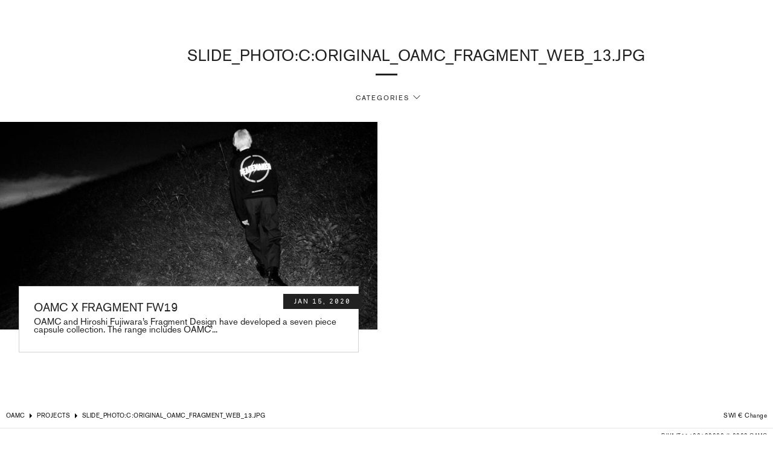

--- FILE ---
content_type: text/html; charset=utf-8
request_url: https://ch.oamc.com/blogs/projects/tagged/slide_photo-c-original_oamc_fragment_web_13-jpg
body_size: 40253
content:
<!doctype html>
<html
  
  class="no-js"
  lang="en"
>
  <head>
    <!-- Google Tag Manager (noscript) -->
    <noscript
      ><iframe
        src="https://www.googletagmanager.com/ns.html?id=GTM-5T7F5RX"
        height="0"
        width="0"
        style="display:none;visibility:hidden"
      ></iframe
    ></noscript>
    <!-- End Google Tag Manager (noscript) -->
    


<script type="text/javascript">
 
window.dataLayer = window.dataLayer || [];

  
window.appStart = function(){
  
    const dropBindings = {
            cartTriggers: 'button[type="submit"][name="add"]',
            qtySelector: 'input[type="text"][name="updates[]"]'
        };
   
    window.collectionPageHandle = function(){
    let collectionItems = null
    //console.log(collectionItems)
    let itemsDL = []
    let counter = 0
    for(let item of collectionItems){
      let findVariantItem = item.variants[0]
      let correctVariantPrice = (findVariantItem.price-(findVariantItem.price%100))/100;
      let price = priceConvert(correctVariantPrice)
      let discountPrice = 0
      if(findVariantItem.compare_at_price){
        //console.log(findVariantItem.compare_at_price)
        let correctComparedVariantPrice = (findVariantItem.compare_at_price-(findVariantItem.compare_at_price%100))/100;
        price = priceConvert(correctComparedVariantPrice)
        discountPrice = priceConvert(correctComparedVariantPrice)-priceConvert(correctVariantPrice)
        
      }
      
      let obj = {}
      obj["item_id"]=(item.id).toString()
      obj["item_name"]=item.title
      obj["affiliation"]="OAMC"
      obj["discount"]=discountPrice
      obj["currency"]="CHF"
      obj["index"]=counter
      obj["item_brand"]=item.vendor
      //obj["item_category"]=item.collection
      obj["item_variant"]=findVariantItem.title
      obj["price"]=price
      //obj["quantity"]=item.quantity
      //console.log(obj)
      itemsDL.push(obj)
      counter++
      
    }
      
    window.dataLayer.push({ ecommerce: null });  
    window.dataLayer.push({
      event: "view_item_list",
      ecommerce: {
        item_list_name: "",
        items: itemsDL
      }
    });
  };
  
    window.productPageHandle = function(){
    
    let itemPrice = priceConvert("")
    let itemCompare_at_price = priceConvert("")
  //console.log("")
      //console.log(itemPrice)
    let correctItemPrice = itemPrice;
    let correctItemComparedPrice = itemCompare_at_price;
    let productPrice = correctItemPrice
    let discountPrice = 0
    if(itemCompare_at_price){
      productPrice = correctItemComparedPrice
      discountPrice = parseFloat((correctItemComparedPrice-correctItemPrice).toFixed(2))
    }
      
    window.dataLayer.push({ ecommerce: null });
    window.dataLayer.push({
      event: "view_item",
      ecommerce: {
        currency: "CHF",
        value: correctItemPrice,
        items: [
          {
              item_id: "",
              item_name: "",
              affiliation:"OAMC",
              discount: discountPrice,
              currency: "CHF",
              index: 0,
              item_brand: "",
              item_category: "",
              item_variant: "",     
              price: productPrice
          }
        ]
      }
    });
    
    window.onload = () => {
        let btnAddToCart = document.querySelector(dropBindings.cartTriggers)
        
        btnAddToCart.addEventListener('click', e => {
          let qtySelector = document.querySelector(dropBindings.qtySelector)
          let qtySelectorValue = parseInt(1)
          let actualVariant = null
          let actualVariantId = parseInt("")
          let currentVariantLocation = window.location.search
          
          //ACTUAL VARIANT ID
          if(currentVariantLocation !==''){
            if (currentVariantLocation.indexOf('variant=') !== -1){
              let removeQuery = currentVariantLocation.replace("?", "")
              let onlyVar = removeQuery.split('variant=')
              if (onlyVar[1].indexOf('&') !== -1){
                let otherQuery = onlyVar[1].split('&')
                actualVariantId = parseInt(otherQuery[0])
              }else{
                actualVariantId = parseInt(onlyVar[1])
              }
            }
          }
          
          let productsVariants = null
          let compareAtPriceCalcolate=0,finalPrice, itemPrice, priceSub
          let discountPrice=0
          for(let item of productsVariants){
            //console.log(item)
            if(item.id == actualVariantId){
              actualVariant = item
              let correctItemPriceToSTring = item.price.toString()
              let counterChar = correctItemPriceToSTring.length
              let a = correctItemPriceToSTring;
              let b = ".";
              let position = (counterChar-2);
              let output = [a.slice(0, position), b, a.slice(position)].join('');
              //console.log(counterChar)
              //console.log(output)
              let covertPriceFormat = priceConvert(output)
              //console.log(correctItemPriceToSTring)
              let correctItemPrice = covertPriceFormat;
              //console.log(correctItemPrice)
              itemPrice = priceConvert(correctItemPrice)
              priceSub = priceConvert(correctItemPrice)
              finalPrice = (itemPrice*qtySelectorValue)
              //COMPARED AT PRICE
              //console.log(item.compare_at_price)
              if(item.compare_at_price && item.compare_at_price != null){
                let correctItemPriceToSTringCP = item.compare_at_price.toString()
                let counterCharCP = correctItemPriceToSTringCP.length
                let aCP = correctItemPriceToSTringCP;
                let bCP = ".";
                let positionCP = (counterCharCP-2);
                let outputCP = [aCP.slice(0, positionCP), bCP, aCP.slice(positionCP)].join('');
                compareAtPriceCalcolate = priceConvert(outputCP)
                itemPrice = compareAtPriceCalcolate
              }
              discountPrice = parseFloat((compareAtPriceCalcolate-priceSub).toFixed(2))
              if (discountPrice<0){discountPrice=0}
            }
          }
          //console.log(discountPrice)
          window.dataLayer.push({ ecommerce: null });
          window.dataLayer.push({
            event: "add_to_cart",
            ecommerce: {
              currency: "CHF",
              value: finalPrice,
              items: [
                {
                    item_id: "",
                    item_name: "",
                    affiliation:"OAMC",
                    discount: discountPrice,
                    currency: "CHF",
                    index: 0,
                    item_brand: "",
                    item_category: "",
                    item_variant: actualVariant.title,     
                    price: itemPrice,
                    quantity: qtySelectorValue
                }
              ]
            }
          })
        });
    }
  };
   
    window.wishlistProductPageHandle = function(){
      window.dataLayer.push({ ecommerce: null });
    window.dataLayer.push({
      event: "add_to_wishlist",
      item_list_id: "",
      item_list_name: "",
       items: [
           
        ]
    });
  };
   
    window.cartPageHandle = function(){
    let cartItems = []
    let productsItem = []
    let obj = {}
    

    let itemsDL = []
    let counter = 0
    for(let item of cartItems){
      let findProductItem = productsItem.find(x => x.id === item.product_id)
      let findVariantItem = findProductItem.variants.find(x => x.id === item.variant_id)
      let correctItemPrice = (findVariantItem.price-(findVariantItem.price%100))/100;
      let price = priceConvert(correctItemPrice)
      let discountPrice = 0
      if(findVariantItem.compare_at_price){
        let correctItemComparedPrice = (findVariantItem.compare_at_price-(findVariantItem.compare_at_price%100))/100;
        price = priceConvert(correctItemComparedPrice)
        discountPrice = (priceConvert(correctItemComparedPrice)-priceConvert(correctItemPrice))
      }
      let obj = {}
      let itemIdStr = findProductItem.id
      obj["item_id"]=itemIdStr.toString()
      obj["item_name"]=findProductItem.title
      obj["affiliation"]="OAMC"
      obj["discount"]=discountPrice
      obj["currency"]="CHF"
      obj["index"]=counter
      obj["item_brand"]=findProductItem.vendor
      obj["item_category"]=findProductItem.collection
      obj["item_variant"]=findVariantItem.title
      obj["price"]=price
      obj["quantity"]=item.quantity
      itemsDL.push(obj)
      counter++
    }
    window.dataLayer.push({ ecommerce: null });
    window.dataLayer.push({
        event: "view_cart",
        ecommerce: {
          currency: "CHF",
          value: priceConvert("0.00"),
          items: itemsDL
        }
    })
    
    window.onload = () => {
      
      let objDataLayer = {}
      for(let row of dataLayer){
          if(row.event == 'view_cart'){
            objDataLayer = row.ecommerce.items
          }
      }
      console.log(window.fetch)
      window.fetch = new Proxy(window.fetch, {
        
        apply(fetch, that, args) {
         
          const result = fetch.apply(that, args);
          
          result.then((response) => {
            
            if (args[0].indexOf('cart/change') !== -1){
              
              let obj = JSON.parse(args[1].body);
              let indexObj = (parseInt(obj.line)-1)
              let newQty = parseInt(obj.quantity)
             
              if(parseInt(objDataLayer[indexObj].quantity) > newQty){
                //remove
                let newRemove = (objDataLayer[indexObj].quantity-newQty)
                objDataLayer[indexObj].quantity = newQty
                let finalPrice = parseFloat(((objDataLayer[indexObj].price - objDataLayer[indexObj].discount)*newRemove).toFixed(2))
                let objn = {}
                let itemIdString = objDataLayer[indexObj].item_id
                objn["item_id"] = itemIdString.toString()
                objn["item_name"] = objDataLayer[indexObj].item_name
                objn["affiliation"] = objDataLayer[indexObj].affiliation
                objn["discount"] = objDataLayer[indexObj].discount
                objn["currency"] = objDataLayer[indexObj].currency
                objn["index"] = indexObj
                objn["item_brand"] = objDataLayer[indexObj].item_brand
                objn["item_category"] = objDataLayer[indexObj].item_category
                objn["item_variant"] = objDataLayer[indexObj].item_variant,    
                objn["price"] = priceConvert(objDataLayer[indexObj].price)
                objn["quantity"] = newRemove
                let newArrObj = []
                newArrObj.push(objn)
                dataLayer.push({ ecommerce: null });
                window.dataLayer.push({
                  event: "remove_from_cart",
                  ecommerce: {
                    currency: "CHF",
                    value: finalPrice,
                    items: newArrObj
                  }
                })
              }else{
                //add
                let newRemove = (newQty-objDataLayer[indexObj].quantity)
                objDataLayer[indexObj].quantity = (newQty)
                let finalPrice = parseFloat(((objDataLayer[indexObj].price - objDataLayer[indexObj].discount)*newRemove).toFixed(2))
                let objn = {}
                let itemIdString = objDataLayer[indexObj].item_id
                objn["item_id"] = itemIdString.toString()
                objn["item_name"] = objDataLayer[indexObj].item_name
                objn["affiliation"] = objDataLayer[indexObj].affiliation
                objn["discount"] = objDataLayer[indexObj].discount
                objn["currency"] = objDataLayer[indexObj].currency
                objn["index"] = indexObj
                objn["item_brand"] = objDataLayer[indexObj].item_brand
                objn["item_category"] = objDataLayer[indexObj].item_category
                objn["item_variant"] = objDataLayer[indexObj].item_variant,    
                objn["price"] = priceConvert(objDataLayer[indexObj].price)
                objn["quantity"] = newRemove
                let newArrObj = []
                newArrObj.push(objn)
                dataLayer.push({ ecommerce: null });
                window.dataLayer.push({
                  event: "add_to_cart",
                  ecommerce: {
                    currency: "CHF",
                    value: finalPrice,
                    items: newArrObj
                  }
                })
              }
              
            }
          })
          return result;
        }
      })

    }
    
  }
  
    window.allPageHandle = function(){
      window.dataLayer.push({ ecommerce: null });
      window.dataLayer.push({
        event: "ga4kit_info",
        ecommerce: {
          contentGroup: "blog",
          
            userType: "visitor",
          
        }
      });
    
  };

  //UTILITY
  window.priceConvert = (priceInt) => {  
        let priceString = priceInt
        if (typeof priceInt !== "string"){
            priceInt = priceInt.toFixed(2)
            priceString = priceInt.toString()
        }else{
            let len = priceString.length;
            let checkControl = priceString.substring(0, len-2); 
            let countCheckcontrol = checkControl.length; 
            let strControl = checkControl.substring(countCheckcontrol,countCheckcontrol-1)
            let comma = priceString.indexOf(',')
            let point = priceString.indexOf('.')
            if (comma >= 0 && point >=0){
                if (strControl == '.' || strControl == ','){
                    if (comma < point){
                        console.log('1')
                        priceString = priceString.replace(/,/g,'')
                    }else{
                        console.log('2')
                        priceString = priceString.replace(/\./g,'')
                        priceString = priceString.replace(/,/g,'.')
                    }
                }else{
                    if (comma < point){
                        console.log('3')
                        let countTotalString = priceString.length
                        let calctoCat = (countTotalString-(point+1+2))
                        let toCut = (countTotalString-calctoCat)
                        priceString = priceString.substring(0,toCut)
                        priceString = priceString.replace(/,/g,'')
                    }else{
                        console.log('4')
                        let countTotalString = priceString.length
                        let calctoCat = (countTotalString-(comma+1+2))
                        let toCut = (countTotalString-calctoCat)
                        priceString = priceString.substring(0,toCut)
                        priceString = priceString.replace(/\./g,'')
                        priceString = priceString.replace(/,/g,'.')
                    }
                }
            }else{
                if (priceString.indexOf(',') !== -1){
                    console.log('5')
                    priceString = priceString.replace(/,/g,'.')
                }
                if (priceString.indexOf('.') !== -1){
                    console.log('6')
                    priceString = priceString
                }
            }
        }
        return parseFloat(priceString)
    }


  
    allPageHandle();
      
    
}

appStart();
</script>
    <link rel="stylesheet" href="https://size-charts-relentless.herokuapp.com/css/size-charts-relentless.css" />
<script>
var sizeChartsRelentless = window.sizeChartsRelentless || {};
sizeChartsRelentless.product = null;

sizeChartsRelentless.metafield = {"charts":[{"id":"2","title":"CLOTHING","descriptionTop":"<h3>SIZE GUIDE&nbsp; &nbsp; CLOTHING</h3>","values":[["","XS","S","M","L","XL","XXL"],["WAIST","28","30","32","34","36","38"],["IT","44","46","48","50","52","54"],["UK","34","36","38","40","42","44"],["FR","44","46","48","50","52","54"],["US","34","36","38","40","42","44"],["JP","1","2","3","4","5","6"],["KR","90","95","100","105","110","115"]],"descriptionBottom":"","conditionsOperator":"products-matching-any-condition-below","conditions":[{"id":"filter_type_size:CLOTHING","type":"tag","operator":"is-equal-to","title":"filter_type_size:CLOTHING"}],"buttonPlacement":"use-global","parentSizeChart":"[object Object]"},{"id":"4","title":"ADIDAS SHOES","descriptionTop":"<h3>SIZE GUIDE&nbsp; ADIDAS SHOES</h3>","values":[["HEEL - TOE (CM)","22.1","22.5","22.9","23.3","23.8","24.2","24.6","25","25.5","25.9","26.3","26.7","27.1","27.6","28","28.4","28.8","29.3"],["EU","36","36 ⅔","37 ⅓","38","38 ⅔","39 ⅓","40","40 ⅔","41 ⅓","42","42 ⅔","43 ⅓","44","44 ⅔","45 ⅓","46","46 ⅔","47 ⅓"],["UK","3.5","4","4.5","5","5.5","6","6.5","7","7.5","8","8.5","9","9.5","10","10.5","11","11.5","12"],["US · MEN'S","4","4.5","5","5.5","6","6.5","7","7.5","8","8.5","9","9.5","10","10.5","11","11.5","12","12.5"]],"descriptionBottom":"","conditionsOperator":"products-matching-any-condition-below","conditions":[{"id":"269249380511","type":"collection","operator":"is-equal-to","title":"OAMC x ADIDAS ORIGINALS"}],"buttonPlacement":"use-global","parentSizeChart":"[object Object]"},{"id":"3","title":"SHOES","descriptionTop":"<h3>SIZE GUIDE SHOES</h3>","values":[["EU","39","39.5","40","40.5","41","41.5","42","42.5","43","43.5","44","44.5","45","45.5","46","46.5","47"],["UK","5","5.5","6","6.5","7","7.5","8","8.5","9","9.5","10","10.5","11","11.5","12","12.5","13"],["US","6","6.4","7","7.5","8","8.5","9","9.5","10","10.5","11","11.5","12","12.5","13","13.5","14"],["JP","24","24.5","25","25.5","26","26.5","27","27.5","28","28.5","29","29.5","30","30.5","31","31.5","32"],["KR","240","245","250","255","260","265","270","275","280","285","290","295","300","305","310","315","320"]],"descriptionBottom":"","conditionsOperator":"products-matching-any-condition-below","conditions":[{"id":"269248004255","type":"collection","operator":"is-equal-to","title":"BOOTS"},{"id":"269247905951","type":"collection","operator":"is-equal-to","title":"FOOTWEAR"},{"id":"269248069791","type":"collection","operator":"is-equal-to","title":"SHOES"},{"id":"269248135327","type":"collection","operator":"is-equal-to","title":"SNEAKERS"}],"buttonPlacement":"use-global","parentSizeChart":"[object Object]"}],"buttonPlacement":"bottom-of-form","buttonIcon":"none","buttonText":"Size guide","buttonSize":"Small","currentPlan":""};
</script>

    <!-- #colan# -->
    
    <!--
Elevar Data Layer V2

This file is automatically updated and should not be edited directly.

https://knowledge.getelevar.com/how-to-customize-data-layer-version-2

Updated: 2021-10-19 15:04:49+00:00
Version: 2.26.0
-->
<!-- Google Tag Manager -->
<script>
(function(w,d,s,l,i){w[l]=w[l]||[];w[l].push({"gtm.start":
  new Date().getTime(),event:"gtm.js"});var f=d.getElementsByTagName(s)[0],
  j=d.createElement(s),dl=l!="dataLayer"?"&l="+l:"";j.async=true;j.src=
  "https://www.googletagmanager.com/gtm.js?id="+i+dl;f.parentNode.insertBefore(j,f);
})(window,document,"script","dataLayer","GTM-N5KWKDS");
</script>
<!-- End Google Tag Manager -->
<script>
window.dataLayer = window.dataLayer || [];
</script>
<script id="elevar-gtm-suite-config" type="application/json">{"gtm_id": "GTM-N5KWKDS", "event_config": {"cart_reconcile": true, "cart_view": true, "checkout_complete": true, "checkout_step": true, "collection_view": true, "product_add_to_cart": true, "product_add_to_cart_ajax": true, "product_remove_from_cart": true, "product_select": true, "product_view": true, "search_results_view": true, "user": true, "save_order_notes": true}, "gtm_suite_script": "https://shopify-gtm-suite.getelevar.com/shops/9775b9dc63c46a4993a7367d45cb58fccd2afcc0/2.26.0/gtm-suite.js"}</script>

    <meta charset="utf-8">
    <meta http-equiv="X-UA-Compatible" content="IE=edge,chrome=1">
    <meta
      name="viewport"
      content="width=device-width, initial-scale=1.0, height=device-height, minimum-scale=1.0, user-scalable=0"
    >
    <meta name="theme-color" content="#212121">
    <meta name="facebook-domain-verification" content="5oz4v144fz4mmmiy85oyxbs6v6h6a7">
    <!-- Network optimisations -->

<link rel="preload" as="style" href="//ch.oamc.com/cdn/shop/t/35/assets/theme-critical.css?v=109681154154229578481762878215"><link rel="preload" as="script" href="//ch.oamc.com/cdn/shop/t/35/assets/scrollreveal.min.js?v=59686920042614064851762878213"><link rel="preconnect" href="//cdn.shopify.com" crossorigin>
<link rel="preconnect" href="//fonts.shopifycdn.com" crossorigin>
<link rel="preconnect" href="//v.shopify.com" crossorigin>
<link rel="preconnect" href="//ajax.googleapis.com" crossorigin>
<link rel="preconnect" href="//s.ytimg.com" crossorigin>
<link rel="preconnect" href="//www.youtube.com" crossorigin>
<link rel="dns-prefetch" href="//productreviews.shopifycdn.com">
<link rel="dns-prefetch" href="//maps.googleapis.com">
<link rel="dns-prefetch" href="//maps.gstatic.com">
<link rel="preconnect" href="https://monorail-edge.shopifysvc.com">


<link rel="canonical" href="https://ch.oamc.com/blogs/projects/tagged/slide_photo-c-original_oamc_fragment_web_13-jpg"><link rel="alternate" hreflang="x-default" href="https://www.oamc.com/blogs/projects/tagged/slide_photo-c-original_oamc_fragment_web_13-jpg">
    <link rel="alternate" hreflang="en-IT" href="https://www.oamc.com/blogs/projects/tagged/slide_photo-c-original_oamc_fragment_web_13-jpg">
    <link rel="alternate" hreflang="en-DE" href="https://www.oamc.com/blogs/projects/tagged/slide_photo-c-original_oamc_fragment_web_13-jpg">
    <link rel="alternate" hreflang="en-AU" href="https://www.oamc.com/blogs/projects/tagged/slide_photo-c-original_oamc_fragment_web_13-jpg">
    <link rel="alternate" hreflang="en-BE" href="https://www.oamc.com/blogs/projects/tagged/slide_photo-c-original_oamc_fragment_web_13-jpg">
    <link rel="alternate" hreflang="en-BG" href="https://www.oamc.com/blogs/projects/tagged/slide_photo-c-original_oamc_fragment_web_13-jpg">
    <link rel="alternate" hreflang="en-HR" href="https://www.oamc.com/blogs/projects/tagged/slide_photo-c-original_oamc_fragment_web_13-jpg">
    <link rel="alternate" hreflang="en-EE" href="https://www.oamc.com/blogs/projects/tagged/slide_photo-c-original_oamc_fragment_web_13-jpg">
    <link rel="alternate" hreflang="en-DK" href="https://www.oamc.com/blogs/projects/tagged/slide_photo-c-original_oamc_fragment_web_13-jpg">
    <link rel="alternate" hreflang="en-FI" href="https://www.oamc.com/blogs/projects/tagged/slide_photo-c-original_oamc_fragment_web_13-jpg">
    <link rel="alternate" hreflang="en-FR" href="https://www.oamc.com/blogs/projects/tagged/slide_photo-c-original_oamc_fragment_web_13-jpg">
    <link rel="alternate" hreflang="en-HU" href="https://www.oamc.com/blogs/projects/tagged/slide_photo-c-original_oamc_fragment_web_13-jpg">
    <link rel="alternate" hreflang="en-IE" href="https://www.oamc.com/blogs/projects/tagged/slide_photo-c-original_oamc_fragment_web_13-jpg">
    <link rel="alternate" hreflang="en-LI" href="https://www.oamc.com/blogs/projects/tagged/slide_photo-c-original_oamc_fragment_web_13-jpg">
    <link rel="alternate" hreflang="en-LT" href="https://www.oamc.com/blogs/projects/tagged/slide_photo-c-original_oamc_fragment_web_13-jpg">
    <link rel="alternate" hreflang="en-LV" href="https://www.oamc.com/blogs/projects/tagged/slide_photo-c-original_oamc_fragment_web_13-jpg">
    <link rel="alternate" hreflang="en-LU" href="https://www.oamc.com/blogs/projects/tagged/slide_photo-c-original_oamc_fragment_web_13-jpg">
    <link rel="alternate" hreflang="en-NO" href="https://www.oamc.com/blogs/projects/tagged/slide_photo-c-original_oamc_fragment_web_13-jpg">
    <link rel="alternate" hreflang="en-NL" href="https://www.oamc.com/blogs/projects/tagged/slide_photo-c-original_oamc_fragment_web_13-jpg">
    <link rel="alternate" hreflang="en-PL" href="https://www.oamc.com/blogs/projects/tagged/slide_photo-c-original_oamc_fragment_web_13-jpg">
    <link rel="alternate" hreflang="en-PT" href="https://www.oamc.com/blogs/projects/tagged/slide_photo-c-original_oamc_fragment_web_13-jpg">
    <link rel="alternate" hreflang="en-MT" href="https://www.oamc.com/blogs/projects/tagged/slide_photo-c-original_oamc_fragment_web_13-jpg">
    <link rel="alternate" hreflang="en-MC" href="https://www.oamc.com/blogs/projects/tagged/slide_photo-c-original_oamc_fragment_web_13-jpg">
    <link rel="alternate" hreflang="en-CZ" href="https://www.oamc.com/blogs/projects/tagged/slide_photo-c-original_oamc_fragment_web_13-jpg">
    <link rel="alternate" hreflang="en-RO" href="https://www.oamc.com/blogs/projects/tagged/slide_photo-c-original_oamc_fragment_web_13-jpg">
    <link rel="alternate" hreflang="en-GR" href="https://www.oamc.com/blogs/projects/tagged/slide_photo-c-original_oamc_fragment_web_13-jpg">
    <link rel="alternate" hreflang="en-SE" href="https://www.oamc.com/blogs/projects/tagged/slide_photo-c-original_oamc_fragment_web_13-jpg">
    <link rel="alternate" hreflang="en-ES" href="https://www.oamc.com/blogs/projects/tagged/slide_photo-c-original_oamc_fragment_web_13-jpg">
    <link rel="alternate" hreflang="en-CY" href="https://www.oamc.com/blogs/projects/tagged/slide_photo-c-original_oamc_fragment_web_13-jpg">
    <link rel="alternate" hreflang="en-VA" href="https://www.oamc.com/blogs/projects/tagged/slide_photo-c-original_oamc_fragment_web_13-jpg">
    <link rel="alternate" hreflang="en-SM" href="https://www.oamc.com/blogs/projects/tagged/slide_photo-c-original_oamc_fragment_web_13-jpg">
    <link rel="alternate" hreflang="en-US" href="https://us.oamc.com/blogs/projects/tagged/slide_photo-c-original_oamc_fragment_web_13-jpg">
    
    <link rel="alternate" hreflang="en-KR" href="https://kr.oamc.com/blogs/projects/tagged/slide_photo-c-original_oamc_fragment_web_13-jpg">
    <link rel="alternate" hreflang="en-GB" href="https://uk.oamc.com/blogs/projects/tagged/slide_photo-c-original_oamc_fragment_web_13-jpg">
    <link rel="alternate" hreflang="en-HK" href="https://hk.oamc.com/blogs/projects/tagged/slide_photo-c-original_oamc_fragment_web_13-jpg">
    <link rel="alternate" hreflang="en-CA" href="https://ca.oamc.com/blogs/projects/tagged/slide_photo-c-original_oamc_fragment_web_13-jpg">
    <link rel="alternate" hreflang="en-CH" href="https://ch.oamc.com/blogs/projects/tagged/slide_photo-c-original_oamc_fragment_web_13-jpg">

    
      <link rel="shortcut icon" href="//ch.oamc.com/cdn/shop/files/favicon_32x32_22371491-8dda-41c6-b9b7-7c024bf39372_32x32.png?v=1631296533" type="image/png">
    

    <link rel="apple-touch-icon" sizes="180x180" href="//ch.oamc.com/cdn/shop/t/35/assets/apple-touch-icon.png?v=12782120189644519091762878212">
    <link rel="mask-icon" href="//ch.oamc.com/cdn/shop/t/35/assets/safari-pinned-tab.svg?v=62756199455711509041762878211" color="#000">

    <!-- Title and description ================================================== --><title>Tagged &quot;slide_photo:c:original_OAMC_FRAGMENT_WEB_13.jpg&quot;</title><meta property="og:site_name" content="OAMC">
<meta property="og:url" content="https://ch.oamc.com/blogs/projects/tagged/slide_photo-c-original_oamc_fragment_web_13-jpg">
<meta property="og:title" content="Projects">
<meta property="og:type" content="website">
<meta property="og:description" content="Modern menswear for the culture and context of now. Explore the OAMC SS25 collection. Shop Ready-To-Wear, Accessories and Shoes.">

<meta name="twitter:card" content="summary_large_image">
<meta name="twitter:title" content="Projects">
<meta name="twitter:description" content="Modern menswear for the culture and context of now. Explore the OAMC SS25 collection. Shop Ready-To-Wear, Accessories and Shoes.">

<!-- Shop currency symbol js -->
    <script type="text/javascript">
      let shop_currency_symbol = 'CHF {{amount}}';
      shop_currency_symbol = shop_currency_symbol.trim();
      if (
        shop_currency_symbol.substring(shop_currency_symbol.length - 1) !== '}' &&
        shop_currency_symbol.substring(shop_currency_symbol.length - 1).length > 0
      ) {
        shop_currency_symbol = shop_currency_symbol.substring(shop_currency_symbol.length - 1);
      } else {
        shop_currency_symbol = shop_currency_symbol.substring(0, 1);
      }
      /* fix Colan */
      shop_currency_symbol = 'CHF';
      console.log('/*   ' + shop_currency_symbol + '    */');
      /* end fix Colan */
    </script>

    <!-- JS before CSSOM =================================================== -->
    <script type="text/javascript">
      theme = {};
      theme.t = {};
      theme.map = {};
      theme.map_settings_url="//ch.oamc.com/cdn/shop/t/35/assets/map_settings.min.js?v=44358126055787127041762878210";
      theme.cart_type = 'modal';
      theme.cart_ajax = true;
      theme.routes = {
        rootUrl: "/",
        rootUrlSlash: "/",
        cartUrl: "/cart",
        cartAddUrl: "/cart/add",
        cartChangeUrl: "/cart/change"
      };
    </script>
    
    <style id="fontsupporttest">
      @font-face {
        font-family: 'font';
        src: url('https://');
      }
    </style>
    <script type="text/javascript">
      function supportsFontFace() {
        function blacklist() {
          var match = /(WebKit|windows phone.+trident)\/(\d+)/i.exec(navigator.userAgent);
          return match && parseInt(match[2], 10) < (match[1] == 'WebKit' ? 533 : 6);
        }
        function hasFontFaceSrc() {
          var style = document.getElementById('fontsupporttest');
          var sheet = style.sheet || style.styleSheet;
          var cssText = sheet
            ? sheet.cssRules && sheet.cssRules[0]
              ? sheet.cssRules[0].cssText
              : sheet.cssText || ''
            : '';
          return /src/i.test(cssText);
        }
        return !blacklist() && hasFontFaceSrc();
      }
      document.documentElement.classList.replace('no-js', 'js');
      if (window.matchMedia('(pointer: coarse)').matches) {
        document.documentElement.classList.add('touchevents');
      } else {
        document.documentElement.classList.add('no-touchevents');
      }
      if (supportsFontFace()) {
        document.documentElement.classList.add('fontface');
      }
    </script>
    <script src="//ch.oamc.com/cdn/shop/t/35/assets/jquery.min.js?v=133494139889153862371762878209"></script>
    <script src="https://code.jquery.com/ui/1.12.1/jquery-ui.js"></script>
    <script src="//ch.oamc.com/cdn/shop/t/35/assets/vendor.min.js?v=174734441060116811251762878209" defer="defer"></script>
    <script src="//ch.oamc.com/cdn/shop/t/35/assets/ajax-cart.js?v=169494623025733466111762878247" defer="defer"></script>

    <!-- CSS ================================================== -->
    
<style data-shopify>





:root {
	--color--brand: #212121;
	--color--brand-dark: #141414;
	--color--brand-light: #2e2e2e;

	--color--accent: #fad018;
	--color--accent-dark: #f3c705;

	--color--link: #6e6e6e;
	--color--link-dark: #000000;

	--color--text: #212121;
	--color--text-light: rgba(33, 33, 33, 0.7);
	--color--text-lighter: rgba(33, 33, 33, 0.5);
	--color--text-lightest: rgba(33, 33, 33, 0.2);

	--color--text-bg: rgba(33, 33, 33, 0.1);

	--color--headings: #212121;
	--color--alt-text: #666666;
	--color--btn: #ffffff;

	--color--product-bg: #f0f0f0;
	--color--product-sale: #c00000;

	--color--bg: #FFFFFF;
	--color--bg-alpha: rgba(255, 255, 255, 0.8);
	--color--bg-light: #ffffff;
	--color--bg-dark: #f2f2f2;

	--font--size-base: 15;
	--font--line-base: 30;

	--font--size-h1: 34;
	--font--size-h2: 26;
	--font--size-h3: 20;
	--font--size-h4: 19;
	--font--size-h5: 16;
	--font--size-h6: 15;

	--font--body: Montserrat, sans-serif;
	--font--body-style: normal;
    --font--body-weight: 400;

    --font--title: Montserrat, sans-serif;
	--font--title-weight: 400;
	--font--title-style: normal;
	--font--title-space: 2px;
	--font--title-transform: uppercase;
	--font--title-border: 1;
	--font--title-border-size: 3px;

	--font--nav: Montserrat, sans-serif;
	--font--nav-weight: 400;
	--font--nav-style: normal;
	--font--nav-space: 2px;
	--font--nav-transform: uppercase;
	--font--nav-size: 11px;

	--font--button: Montserrat, sans-serif;
	--font--button-weight: 400;
	--font--button-style: normal;
	--font--button-space: 2px;
	--font--button-transform: uppercase;
	--font--button-size: 11px;
	--font--button-mobile-size: 12px;

	--font--icon-url: //ch.oamc.com/cdn/shop/t/35/assets/sb-icons.eot?v=69961381625854386191762878212;
}
</style>

    <style>@font-face {
  font-family: Montserrat;
  font-weight: 400;
  font-style: normal;
  font-display: swap;
  src: url("//ch.oamc.com/cdn/fonts/montserrat/montserrat_n4.81949fa0ac9fd2021e16436151e8eaa539321637.woff2") format("woff2"),
       url("//ch.oamc.com/cdn/fonts/montserrat/montserrat_n4.a6c632ca7b62da89c3594789ba828388aac693fe.woff") format("woff");
}

@font-face {
  font-family: Montserrat;
  font-weight: 400;
  font-style: normal;
  font-display: swap;
  src: url("//ch.oamc.com/cdn/fonts/montserrat/montserrat_n4.81949fa0ac9fd2021e16436151e8eaa539321637.woff2") format("woff2"),
       url("//ch.oamc.com/cdn/fonts/montserrat/montserrat_n4.a6c632ca7b62da89c3594789ba828388aac693fe.woff") format("woff");
}

@font-face {
  font-family: Montserrat;
  font-weight: 400;
  font-style: normal;
  font-display: swap;
  src: url("//ch.oamc.com/cdn/fonts/montserrat/montserrat_n4.81949fa0ac9fd2021e16436151e8eaa539321637.woff2") format("woff2"),
       url("//ch.oamc.com/cdn/fonts/montserrat/montserrat_n4.a6c632ca7b62da89c3594789ba828388aac693fe.woff") format("woff");
}

@font-face {
  font-family: Montserrat;
  font-weight: 400;
  font-style: normal;
  font-display: swap;
  src: url("//ch.oamc.com/cdn/fonts/montserrat/montserrat_n4.81949fa0ac9fd2021e16436151e8eaa539321637.woff2") format("woff2"),
       url("//ch.oamc.com/cdn/fonts/montserrat/montserrat_n4.a6c632ca7b62da89c3594789ba828388aac693fe.woff") format("woff");
}

@font-face {
  font-family: Montserrat;
  font-weight: 700;
  font-style: normal;
  font-display: swap;
  src: url("//ch.oamc.com/cdn/fonts/montserrat/montserrat_n7.3c434e22befd5c18a6b4afadb1e3d77c128c7939.woff2") format("woff2"),
       url("//ch.oamc.com/cdn/fonts/montserrat/montserrat_n7.5d9fa6e2cae713c8fb539a9876489d86207fe957.woff") format("woff");
}

@font-face {
  font-family: Montserrat;
  font-weight: 400;
  font-style: italic;
  font-display: swap;
  src: url("//ch.oamc.com/cdn/fonts/montserrat/montserrat_i4.5a4ea298b4789e064f62a29aafc18d41f09ae59b.woff2") format("woff2"),
       url("//ch.oamc.com/cdn/fonts/montserrat/montserrat_i4.072b5869c5e0ed5b9d2021e4c2af132e16681ad2.woff") format("woff");
}

@font-face {
  font-family: Montserrat;
  font-weight: 700;
  font-style: italic;
  font-display: swap;
  src: url("//ch.oamc.com/cdn/fonts/montserrat/montserrat_i7.a0d4a463df4f146567d871890ffb3c80408e7732.woff2") format("woff2"),
       url("//ch.oamc.com/cdn/fonts/montserrat/montserrat_i7.f6ec9f2a0681acc6f8152c40921d2a4d2e1a2c78.woff") format("woff");
}

</style>

<link rel="stylesheet" href="//ch.oamc.com/cdn/shop/t/35/assets/theme-critical.css?enable_css_minification=1&v=109681154154229578481762878215">

<link rel="preload" href="//ch.oamc.com/cdn/shop/t/35/assets/theme.css?enable_css_minification=1&v=172616875272269041681762878216" as="style" onload="this.onload=null;this.rel='stylesheet'">
<noscript><link rel="stylesheet" href="//ch.oamc.com/cdn/shop/t/35/assets/theme.css?enable_css_minification=1&v=172616875272269041681762878216"></noscript>
<script>
	/*! loadCSS rel=preload polyfill. [c]2017 Filament Group, Inc. MIT License */
	(function(w){"use strict";if(!w.loadCSS){w.loadCSS=function(){}}var rp=loadCSS.relpreload={};rp.support=(function(){var ret;try{ret=w.document.createElement("link").relList.supports("preload")}catch(e){ret=false}return function(){return ret}})();rp.bindMediaToggle=function(link){var finalMedia=link.media||"all";function enableStylesheet(){if(link.addEventListener){link.removeEventListener("load",enableStylesheet)}else if(link.attachEvent){link.detachEvent("onload",enableStylesheet)}link.setAttribute("onload",null);link.media=finalMedia}if(link.addEventListener){link.addEventListener("load",enableStylesheet)}else if(link.attachEvent){link.attachEvent("onload",enableStylesheet)}setTimeout(function(){link.rel="stylesheet";link.media="only x"});setTimeout(enableStylesheet,3000)};rp.poly=function(){if(rp.support()){return}var links=w.document.getElementsByTagName("link");for(var i=0;i<links.length;i+=1){var link=links[i];if(link.rel==="preload"&&link.getAttribute("as")==="style"&&!link.getAttribute("data-loadcss")){link.setAttribute("data-loadcss",true);rp.bindMediaToggle(link)}}};if(!rp.support()){rp.poly();var run=w.setInterval(rp.poly,500);if(w.addEventListener){w.addEventListener("load",function(){rp.poly();w.clearInterval(run)})}else if(w.attachEvent){w.attachEvent("onload",function(){rp.poly();w.clearInterval(run)})}}if(typeof exports!=="undefined"){exports.loadCSS=loadCSS}else{w.loadCSS=loadCSS}}(typeof global!=="undefined"?global:this));
</script>

    <!-- Slider -->
    <link rel="stylesheet" type="text/css" href="//cdn.jsdelivr.net/npm/slick-carousel@1.8.1/slick/slick.css">
    <link rel="stylesheet" type="text/css" href="//cdn.jsdelivr.net/npm/slick-carousel@1.8.1/slick/slick-theme.css">

    <link rel="stylesheet" href="https://cdn.plyr.io/3.6.4/plyr.css">
    <link rel="stylesheet" href="//ch.oamc.com/cdn/shop/t/35/assets/select-box.css?v=38121952759280009131762878214">
    <link rel="stylesheet" href="//ch.oamc.com/cdn/shop/t/35/assets/docSlider.css?v=41112752215144345121762878210">
    <link rel="stylesheet" href="//ch.oamc.com/cdn/shop/t/35/assets/static-collection-pages.css?v=164561836625761270611762878210">
    <link rel="stylesheet" href="//ch.oamc.com/cdn/shop/t/35/assets/article-blog-pages.css?v=67072514471172062541762878215">

    

    

    

    

    <link rel="stylesheet" href="https://cdnjs.cloudflare.com/ajax/libs/Swiper/5.4.5/css/swiper.min.css">
    

    

    

    

    

    

    <link rel="stylesheet" href="//ch.oamc.com/cdn/shop/t/35/assets/product-filters.css?v=121042182659723712991762878215">
    <link rel="stylesheet" href="//ch.oamc.com/cdn/shop/t/35/assets/slick.css?v=98340474046176884051762878216">
    <link rel="stylesheet" href="//ch.oamc.com/cdn/shop/t/35/assets/custom.css?v=91714360312300286791762878210">

    <!-- JS after CSSOM=================================================== -->
    <script src="//ch.oamc.com/cdn/shop/t/35/assets/theme.js?v=99395018586406597421762878216" defer="defer"></script>
    <script src="https://cdn.plyr.io/3.6.4/plyr.js"></script>
    <script src="//ch.oamc.com/cdn/shop/t/35/assets/select-box.js?v=126326924991281680561762878214" defer="defer"></script>

    

    
      <script src="//ch.oamc.com/cdn/shop/t/35/assets/scrollreveal.min.js?v=59686920042614064851762878213"></script>
    
    

    <!-- Header hook for plugins ================================================== -->

    <script>window.performance && window.performance.mark && window.performance.mark('shopify.content_for_header.start');</script><meta name="facebook-domain-verification" content="suv3tg9gurxz77pngl4nmynpod194f">
<meta id="shopify-digital-wallet" name="shopify-digital-wallet" content="/55571382431/digital_wallets/dialog">
<meta name="shopify-checkout-api-token" content="fe326f416aa69e73a765a5a90ae888e1">
<meta id="in-context-paypal-metadata" data-shop-id="55571382431" data-venmo-supported="false" data-environment="production" data-locale="en_US" data-paypal-v4="true" data-currency="CHF">
<link rel="alternate" type="application/atom+xml" title="Feed" href="/blogs/projects/tagged/slide_photo-c-original_oamc_fragment_web_13-jpg.atom" />
<link rel="alternate" hreflang="x-default" href="https://www.oamc.com/blogs/projects/tagged/slide_photo-c-original_oamc_fragment_web_13-jpg">
<link rel="alternate" hreflang="en" href="https://www.oamc.com/blogs/projects/tagged/slide_photo-c-original_oamc_fragment_web_13-jpg">
<link rel="alternate" hreflang="ja" href="https://www.oamc.com/ja/blogs/%E3%83%97%E3%83%AD%E3%82%B8%E3%82%A7%E3%82%AF%E3%83%88/tagged/slide_photo-c-original_oamc_fragment_web_13-jpg">
<link rel="alternate" hreflang="en-CH" href="https://ch.oamc.com/blogs/projects/tagged/slide_photo-c-original_oamc_fragment_web_13-jpg">
<link rel="alternate" hreflang="ja-CH" href="https://ch.oamc.com/ja/blogs/%E3%83%97%E3%83%AD%E3%82%B8%E3%82%A7%E3%82%AF%E3%83%88/tagged/slide_photo-c-original_oamc_fragment_web_13-jpg">
<link rel="alternate" hreflang="en-CA" href="https://ca.oamc.com/blogs/projects/tagged/slide_photo-c-original_oamc_fragment_web_13-jpg">
<link rel="alternate" hreflang="ja-CA" href="https://ca.oamc.com/ja/blogs/%E3%83%97%E3%83%AD%E3%82%B8%E3%82%A7%E3%82%AF%E3%83%88/tagged/slide_photo-c-original_oamc_fragment_web_13-jpg">
<link rel="alternate" hreflang="en-KR" href="https://kr.oamc.com/blogs/projects/tagged/slide_photo-c-original_oamc_fragment_web_13-jpg">
<link rel="alternate" hreflang="ja-KR" href="https://kr.oamc.com/ja/blogs/%E3%83%97%E3%83%AD%E3%82%B8%E3%82%A7%E3%82%AF%E3%83%88/tagged/slide_photo-c-original_oamc_fragment_web_13-jpg">
<link rel="alternate" hreflang="en-MO" href="https://hk.oamc.com/blogs/projects/tagged/slide_photo-c-original_oamc_fragment_web_13-jpg">
<link rel="alternate" hreflang="ja-MO" href="https://hk.oamc.com/ja/blogs/%E3%83%97%E3%83%AD%E3%82%B8%E3%82%A7%E3%82%AF%E3%83%88/tagged/slide_photo-c-original_oamc_fragment_web_13-jpg">
<link rel="alternate" hreflang="en-HK" href="https://hk.oamc.com/blogs/projects/tagged/slide_photo-c-original_oamc_fragment_web_13-jpg">
<link rel="alternate" hreflang="ja-HK" href="https://hk.oamc.com/ja/blogs/%E3%83%97%E3%83%AD%E3%82%B8%E3%82%A7%E3%82%AF%E3%83%88/tagged/slide_photo-c-original_oamc_fragment_web_13-jpg">
<link rel="alternate" hreflang="en-US" href="https://us.oamc.com/blogs/projects/tagged/slide_photo-c-original_oamc_fragment_web_13-jpg">
<link rel="alternate" hreflang="ja-US" href="https://us.oamc.com/ja/blogs/%E3%83%97%E3%83%AD%E3%82%B8%E3%82%A7%E3%82%AF%E3%83%88/tagged/slide_photo-c-original_oamc_fragment_web_13-jpg">
<link rel="alternate" hreflang="en-GB" href="https://uk.oamc.com/blogs/projects/tagged/slide_photo-c-original_oamc_fragment_web_13-jpg">
<link rel="alternate" hreflang="ja-GB" href="https://uk.oamc.com/ja/blogs/%E3%83%97%E3%83%AD%E3%82%B8%E3%82%A7%E3%82%AF%E3%83%88/tagged/slide_photo-c-original_oamc_fragment_web_13-jpg">
<link rel="alternate" hreflang="en-JP" href="https://jp.oamc.com/blogs/projects/tagged/slide_photo-c-original_oamc_fragment_web_13-jpg">
<link rel="alternate" hreflang="ja-JP" href="https://jp.oamc.com/ja/blogs/%E3%83%97%E3%83%AD%E3%82%B8%E3%82%A7%E3%82%AF%E3%83%88/tagged/slide_photo-c-original_oamc_fragment_web_13-jpg">
<script async="async" src="/checkouts/internal/preloads.js?locale=en-CH"></script>
<script id="apple-pay-shop-capabilities" type="application/json">{"shopId":55571382431,"countryCode":"IT","currencyCode":"CHF","merchantCapabilities":["supports3DS"],"merchantId":"gid:\/\/shopify\/Shop\/55571382431","merchantName":"OAMC","requiredBillingContactFields":["postalAddress","email","phone"],"requiredShippingContactFields":["postalAddress","email","phone"],"shippingType":"shipping","supportedNetworks":["visa","maestro","masterCard","amex"],"total":{"type":"pending","label":"OAMC","amount":"1.00"},"shopifyPaymentsEnabled":true,"supportsSubscriptions":true}</script>
<script id="shopify-features" type="application/json">{"accessToken":"fe326f416aa69e73a765a5a90ae888e1","betas":["rich-media-storefront-analytics"],"domain":"ch.oamc.com","predictiveSearch":true,"shopId":55571382431,"locale":"en"}</script>
<script>var Shopify = Shopify || {};
Shopify.shop = "oamc-srl.myshopify.com";
Shopify.locale = "en";
Shopify.currency = {"active":"CHF","rate":"0.94962612"};
Shopify.country = "CH";
Shopify.theme = {"name":"oamc\/main","id":186896941439,"schema_name":"Venue","schema_version":"4.8.5","theme_store_id":null,"role":"main"};
Shopify.theme.handle = "null";
Shopify.theme.style = {"id":null,"handle":null};
Shopify.cdnHost = "ch.oamc.com/cdn";
Shopify.routes = Shopify.routes || {};
Shopify.routes.root = "/";</script>
<script type="module">!function(o){(o.Shopify=o.Shopify||{}).modules=!0}(window);</script>
<script>!function(o){function n(){var o=[];function n(){o.push(Array.prototype.slice.apply(arguments))}return n.q=o,n}var t=o.Shopify=o.Shopify||{};t.loadFeatures=n(),t.autoloadFeatures=n()}(window);</script>
<script id="shop-js-analytics" type="application/json">{"pageType":"blog"}</script>
<script defer="defer" async type="module" src="//ch.oamc.com/cdn/shopifycloud/shop-js/modules/v2/client.init-shop-cart-sync_C5BV16lS.en.esm.js"></script>
<script defer="defer" async type="module" src="//ch.oamc.com/cdn/shopifycloud/shop-js/modules/v2/chunk.common_CygWptCX.esm.js"></script>
<script type="module">
  await import("//ch.oamc.com/cdn/shopifycloud/shop-js/modules/v2/client.init-shop-cart-sync_C5BV16lS.en.esm.js");
await import("//ch.oamc.com/cdn/shopifycloud/shop-js/modules/v2/chunk.common_CygWptCX.esm.js");

  window.Shopify.SignInWithShop?.initShopCartSync?.({"fedCMEnabled":true,"windoidEnabled":true});

</script>
<script>(function() {
  var isLoaded = false;
  function asyncLoad() {
    if (isLoaded) return;
    isLoaded = true;
    var urls = ["https:\/\/a.mailmunch.co\/widgets\/site-954286-b1fe2232e4dda987a8940d210cb67d8d4fd06ca8.js?shop=oamc-srl.myshopify.com","https:\/\/chimpstatic.com\/mcjs-connected\/js\/users\/8f9786445b7dc0604bd4f2a0d\/906ef47d06419c3b7a2682f16.js?shop=oamc-srl.myshopify.com","https:\/\/pzapi-kg.com\/b\/1011l677\/1100l74.js?shop=oamc-srl.myshopify.com","https:\/\/services.nofraud.com\/js\/device.js?shop=oamc-srl.myshopify.com","https:\/\/s3.eu-west-1.amazonaws.com\/production-klarna-il-shopify-osm\/0b7fe7c4a98ef8166eeafee767bc667686567a25\/oamc-srl.myshopify.com-1762878296484.js?shop=oamc-srl.myshopify.com"];
    for (var i = 0; i < urls.length; i++) {
      var s = document.createElement('script');
      s.type = 'text/javascript';
      s.async = true;
      s.src = urls[i];
      var x = document.getElementsByTagName('script')[0];
      x.parentNode.insertBefore(s, x);
    }
  };
  if(window.attachEvent) {
    window.attachEvent('onload', asyncLoad);
  } else {
    window.addEventListener('load', asyncLoad, false);
  }
})();</script>
<script id="__st">var __st={"a":55571382431,"offset":3600,"reqid":"098d3955-a71b-4191-8d17-ca124cc3fcdf-1768745187","pageurl":"ch.oamc.com\/blogs\/projects\/tagged\/slide_photo-c-original_oamc_fragment_web_13-jpg","s":"blogs-79873802399","u":"1dbf726095b1","p":"blog","rtyp":"blog","rid":79873802399};</script>
<script>window.ShopifyPaypalV4VisibilityTracking = true;</script>
<script id="captcha-bootstrap">!function(){'use strict';const t='contact',e='account',n='new_comment',o=[[t,t],['blogs',n],['comments',n],[t,'customer']],c=[[e,'customer_login'],[e,'guest_login'],[e,'recover_customer_password'],[e,'create_customer']],r=t=>t.map((([t,e])=>`form[action*='/${t}']:not([data-nocaptcha='true']) input[name='form_type'][value='${e}']`)).join(','),a=t=>()=>t?[...document.querySelectorAll(t)].map((t=>t.form)):[];function s(){const t=[...o],e=r(t);return a(e)}const i='password',u='form_key',d=['recaptcha-v3-token','g-recaptcha-response','h-captcha-response',i],f=()=>{try{return window.sessionStorage}catch{return}},m='__shopify_v',_=t=>t.elements[u];function p(t,e,n=!1){try{const o=window.sessionStorage,c=JSON.parse(o.getItem(e)),{data:r}=function(t){const{data:e,action:n}=t;return t[m]||n?{data:e,action:n}:{data:t,action:n}}(c);for(const[e,n]of Object.entries(r))t.elements[e]&&(t.elements[e].value=n);n&&o.removeItem(e)}catch(o){console.error('form repopulation failed',{error:o})}}const l='form_type',E='cptcha';function T(t){t.dataset[E]=!0}const w=window,h=w.document,L='Shopify',v='ce_forms',y='captcha';let A=!1;((t,e)=>{const n=(g='f06e6c50-85a8-45c8-87d0-21a2b65856fe',I='https://cdn.shopify.com/shopifycloud/storefront-forms-hcaptcha/ce_storefront_forms_captcha_hcaptcha.v1.5.2.iife.js',D={infoText:'Protected by hCaptcha',privacyText:'Privacy',termsText:'Terms'},(t,e,n)=>{const o=w[L][v],c=o.bindForm;if(c)return c(t,g,e,D).then(n);var r;o.q.push([[t,g,e,D],n]),r=I,A||(h.body.append(Object.assign(h.createElement('script'),{id:'captcha-provider',async:!0,src:r})),A=!0)});var g,I,D;w[L]=w[L]||{},w[L][v]=w[L][v]||{},w[L][v].q=[],w[L][y]=w[L][y]||{},w[L][y].protect=function(t,e){n(t,void 0,e),T(t)},Object.freeze(w[L][y]),function(t,e,n,w,h,L){const[v,y,A,g]=function(t,e,n){const i=e?o:[],u=t?c:[],d=[...i,...u],f=r(d),m=r(i),_=r(d.filter((([t,e])=>n.includes(e))));return[a(f),a(m),a(_),s()]}(w,h,L),I=t=>{const e=t.target;return e instanceof HTMLFormElement?e:e&&e.form},D=t=>v().includes(t);t.addEventListener('submit',(t=>{const e=I(t);if(!e)return;const n=D(e)&&!e.dataset.hcaptchaBound&&!e.dataset.recaptchaBound,o=_(e),c=g().includes(e)&&(!o||!o.value);(n||c)&&t.preventDefault(),c&&!n&&(function(t){try{if(!f())return;!function(t){const e=f();if(!e)return;const n=_(t);if(!n)return;const o=n.value;o&&e.removeItem(o)}(t);const e=Array.from(Array(32),(()=>Math.random().toString(36)[2])).join('');!function(t,e){_(t)||t.append(Object.assign(document.createElement('input'),{type:'hidden',name:u})),t.elements[u].value=e}(t,e),function(t,e){const n=f();if(!n)return;const o=[...t.querySelectorAll(`input[type='${i}']`)].map((({name:t})=>t)),c=[...d,...o],r={};for(const[a,s]of new FormData(t).entries())c.includes(a)||(r[a]=s);n.setItem(e,JSON.stringify({[m]:1,action:t.action,data:r}))}(t,e)}catch(e){console.error('failed to persist form',e)}}(e),e.submit())}));const S=(t,e)=>{t&&!t.dataset[E]&&(n(t,e.some((e=>e===t))),T(t))};for(const o of['focusin','change'])t.addEventListener(o,(t=>{const e=I(t);D(e)&&S(e,y())}));const B=e.get('form_key'),M=e.get(l),P=B&&M;t.addEventListener('DOMContentLoaded',(()=>{const t=y();if(P)for(const e of t)e.elements[l].value===M&&p(e,B);[...new Set([...A(),...v().filter((t=>'true'===t.dataset.shopifyCaptcha))])].forEach((e=>S(e,t)))}))}(h,new URLSearchParams(w.location.search),n,t,e,['guest_login'])})(!0,!0)}();</script>
<script integrity="sha256-4kQ18oKyAcykRKYeNunJcIwy7WH5gtpwJnB7kiuLZ1E=" data-source-attribution="shopify.loadfeatures" defer="defer" src="//ch.oamc.com/cdn/shopifycloud/storefront/assets/storefront/load_feature-a0a9edcb.js" crossorigin="anonymous"></script>
<script data-source-attribution="shopify.dynamic_checkout.dynamic.init">var Shopify=Shopify||{};Shopify.PaymentButton=Shopify.PaymentButton||{isStorefrontPortableWallets:!0,init:function(){window.Shopify.PaymentButton.init=function(){};var t=document.createElement("script");t.src="https://ch.oamc.com/cdn/shopifycloud/portable-wallets/latest/portable-wallets.en.js",t.type="module",document.head.appendChild(t)}};
</script>
<script data-source-attribution="shopify.dynamic_checkout.buyer_consent">
  function portableWalletsHideBuyerConsent(e){var t=document.getElementById("shopify-buyer-consent"),n=document.getElementById("shopify-subscription-policy-button");t&&n&&(t.classList.add("hidden"),t.setAttribute("aria-hidden","true"),n.removeEventListener("click",e))}function portableWalletsShowBuyerConsent(e){var t=document.getElementById("shopify-buyer-consent"),n=document.getElementById("shopify-subscription-policy-button");t&&n&&(t.classList.remove("hidden"),t.removeAttribute("aria-hidden"),n.addEventListener("click",e))}window.Shopify?.PaymentButton&&(window.Shopify.PaymentButton.hideBuyerConsent=portableWalletsHideBuyerConsent,window.Shopify.PaymentButton.showBuyerConsent=portableWalletsShowBuyerConsent);
</script>
<script data-source-attribution="shopify.dynamic_checkout.cart.bootstrap">document.addEventListener("DOMContentLoaded",(function(){function t(){return document.querySelector("shopify-accelerated-checkout-cart, shopify-accelerated-checkout")}if(t())Shopify.PaymentButton.init();else{new MutationObserver((function(e,n){t()&&(Shopify.PaymentButton.init(),n.disconnect())})).observe(document.body,{childList:!0,subtree:!0})}}));
</script>
<link id="shopify-accelerated-checkout-styles" rel="stylesheet" media="screen" href="https://ch.oamc.com/cdn/shopifycloud/portable-wallets/latest/accelerated-checkout-backwards-compat.css" crossorigin="anonymous">
<style id="shopify-accelerated-checkout-cart">
        #shopify-buyer-consent {
  margin-top: 1em;
  display: inline-block;
  width: 100%;
}

#shopify-buyer-consent.hidden {
  display: none;
}

#shopify-subscription-policy-button {
  background: none;
  border: none;
  padding: 0;
  text-decoration: underline;
  font-size: inherit;
  cursor: pointer;
}

#shopify-subscription-policy-button::before {
  box-shadow: none;
}

      </style>

<script>window.performance && window.performance.mark && window.performance.mark('shopify.content_for_header.end');</script>
    <style data-shopify>
    #iubenda-cs-banner {
        position: fixed;
        bottom: 10px;
        right: 10px;
        left: 10px;
        background-color: rgb(255, 255, 255);
        padding: 5px 10px;
        border-radius: 3px;
        z-index: 9999;
    }

    #iubenda-cs-banner * {
        font-family: font-1, akzidenz-grotesk-pro !important;
        letter-spacing: .48px !important;
        line-height: 13px !important;
        font-size: 10px !important;
    }

    #iubenda-cs-banner .iubenda-banner-content:not(.iubenda-custom-content) *,
    #iubenda-cs-banner [class*=" iub"],
    #iubenda-cs-banner [class^=iub] {
        font-family: font-1, akzidenz-grotesk-pro !important;
        letter-spacing: .48px !important;
        line-height: 13px !important;
        font-size: 10px !important;
    }

    #iubenda-iframe * {
        font-family: font-1, akzidenz-grotesk-pro !important;
        letter-spacing: .48px !important;
        line-height: 13px !important;
    }

    #iubenda-cs-banner.iubenda-cs-default-floating .iubenda-cs-container {
        width: 100% !important;
    }

    #iubenda-cs-banner .iubenda-banner-content {
        padding-block: 5px;
    }

    @media (min-width: 992px) {
        #iubenda-cs-banner.iubenda-cs-default-floating .iubenda-cs-container {
            width: 100% !important;
        }
    }

    #iubenda-cs-banner .iubenda-cs-opt-group {
        display: grid;
        grid-template-columns: 1fr 1.5fr;
        column-gap: 5px;
    }

    #iubenda-cs-banner .iubenda-cs-opt-group-consent {
        display: grid;
        grid-template-columns: 1fr 0.5fr;
        column-gap: 5px;
    }

    #iubenda-cs-banner .iubenda-cs-opt-group button {
        float: left;
        background-color: #f4f4f4;
        border-color: #f4f4f4;
        color: #000;
        border-radius: 3px;
        text-transform: uppercase;
        padding: 10px;
        min-width: unset !important;
        border: 0;
        width: 100%;
        height: 100%;
        cursor: pointer;
        word-break: keep-all;
    }

    #iubenda-cs-banner .iubenda-cs-opt-group button:active {
        box-shadow: #358ccb 0px 0px 1px 1px;
    }


    #iubenda-cs-banner #iubenda-cs-title {
        display: none;
    }

    #iubenda-cs-banner.iubenda-cs-default-floating .iubenda-cs-content {
        padding: 0px !important;
    }

    #iubenda-cs-banner .iubenda-cs-rationale {
        flex-direction: inherit !important;
        display: flex;
        justify-content: space-between;
    }

    @media screen and (max-width: 992px) {
        #iubenda-cs-banner {
            bottom: 20px;
        }

        #iubenda-cs-banner .iubenda-cs-content {
            text-align: center;
        }

        #iubenda-cs-banner .iubenda-cs-rationale {
            display: block;
        }

        #iubenda-cs-banner .iubenda-cs-rationale .iubenda-cs-opt-group {
            grid-template-columns: 1fr 2fr;
            margin-top: 10px;
        }

        #iubenda-cs-banner .iubenda-cs-opt-group-consent {
            grid-template-columns: 1fr 1fr;
        }
    }
</style>
<script type="text/javascript">
    var _iub = _iub || [];
    _iub.csConfiguration = {
        "ccpaAcknowledgeOnDisplay": true,
        "ccpaApplies": true,
        "consentOnContinuedBrowsing": false,
        "enableCcpa": true,
        "invalidateConsentWithoutLog": true,
        "lang": "en",
        "perPurposeConsent": true,
        "siteId": 2643455,
        "whitelabel": false,
        "cookiePolicyId": 73495934,
        "banner": {
            "acceptButtonCaptionColor": "#FFFFFF",
            "acceptButtonColor": "#000000",
            "acceptButtonDisplay": true,
            "applyStyles": false,
            "backgroundColor": "#FFFFFF",
            "closeButtonDisplay": false,
            "customizeButtonCaptionColor": "#4D4D4D",
            "customizeButtonColor": "#DADADA",
            "customizeButtonDisplay": true,
            "explicitWithdrawal": true,
            "fontSize": "10px",
            "listPurposes": true,
            "position": "float-bottom-center",
            "rejectButtonCaptionColor": "#FFFFFF",
            "rejectButtonColor": "#000000",
            "rejectButtonDisplay": true,
            "textColor": "#000000",
            "acceptButtonCaption": "Ok",
            "content": `This website uses third-party profiling cookies to send you advertising and services according to your preferences and to improve your shopping experience.<br>For further information or to reject all or certain cookies, <a href=\"/pages/privacy-and-cookie-policies\">click here</a>. On closing this banner or clicking OK, you consent to the use of cookies.`,
            "customizeButtonCaption": "Preferences",
            "rejectButtonCaption": "Reject All"
        }
    };
</script>
<script type="text/javascript" src="//cs.iubenda.com/sync/2643455.js"></script>
<script type="text/javascript" src="//cdn.iubenda.com/cs/gpp/stub.js"></script>
<script type="text/javascript" src="//cdn.iubenda.com/cs/iubenda_cs.js" charset="UTF-8" async></script>

    <!-- Start of oamc Zendesk Widget script -->
<script id="ze-snippet" src="https://static.zdassets.com/ekr/snippet.js?key=401de8eb-9310-4891-bc4a-59e8d519297b"> </script>
<!-- End of oamc Zendesk Widget script -->


    <script src="//ch.oamc.com/cdn/shop/t/35/assets/jquery-mobile-events.js?v=18873394247105703541762878208"></script>

    

    <!-- Hotjar Tracking Code for OAMC -->
    <script>
      (function (h, o, t, j, a, r) {
        h.hj =
          h.hj ||
          function () {
            (h.hj.q = h.hj.q || []).push(arguments);
          };
        h._hjSettings = { hjid: 3296838, hjsv: 6 };
        a = o.getElementsByTagName('head')[0];
        r = o.createElement('script');
        r.async = 1;
        r.src = t + h._hjSettings.hjid + j + h._hjSettings.hjsv;
        a.appendChild(r);
      })(window, document, 'https://static.hotjar.com/c/hotjar-', '.js?sv=');
    </script>
    <!-- End Hotjar Tracking Code for OAMC -->
  <meta property="og:image" content="https://cdn.shopify.com/s/files/1/0555/7138/2431/files/logo_2.jpg?v=1662988352" />
<meta property="og:image:secure_url" content="https://cdn.shopify.com/s/files/1/0555/7138/2431/files/logo_2.jpg?v=1662988352" />
<meta property="og:image:width" content="1200" />
<meta property="og:image:height" content="1200" />
<link href="https://monorail-edge.shopifysvc.com" rel="dns-prefetch">
<script>(function(){if ("sendBeacon" in navigator && "performance" in window) {try {var session_token_from_headers = performance.getEntriesByType('navigation')[0].serverTiming.find(x => x.name == '_s').description;} catch {var session_token_from_headers = undefined;}var session_cookie_matches = document.cookie.match(/_shopify_s=([^;]*)/);var session_token_from_cookie = session_cookie_matches && session_cookie_matches.length === 2 ? session_cookie_matches[1] : "";var session_token = session_token_from_headers || session_token_from_cookie || "";function handle_abandonment_event(e) {var entries = performance.getEntries().filter(function(entry) {return /monorail-edge.shopifysvc.com/.test(entry.name);});if (!window.abandonment_tracked && entries.length === 0) {window.abandonment_tracked = true;var currentMs = Date.now();var navigation_start = performance.timing.navigationStart;var payload = {shop_id: 55571382431,url: window.location.href,navigation_start,duration: currentMs - navigation_start,session_token,page_type: "blog"};window.navigator.sendBeacon("https://monorail-edge.shopifysvc.com/v1/produce", JSON.stringify({schema_id: "online_store_buyer_site_abandonment/1.1",payload: payload,metadata: {event_created_at_ms: currentMs,event_sent_at_ms: currentMs}}));}}window.addEventListener('pagehide', handle_abandonment_event);}}());</script>
<script id="web-pixels-manager-setup">(function e(e,d,r,n,o){if(void 0===o&&(o={}),!Boolean(null===(a=null===(i=window.Shopify)||void 0===i?void 0:i.analytics)||void 0===a?void 0:a.replayQueue)){var i,a;window.Shopify=window.Shopify||{};var t=window.Shopify;t.analytics=t.analytics||{};var s=t.analytics;s.replayQueue=[],s.publish=function(e,d,r){return s.replayQueue.push([e,d,r]),!0};try{self.performance.mark("wpm:start")}catch(e){}var l=function(){var e={modern:/Edge?\/(1{2}[4-9]|1[2-9]\d|[2-9]\d{2}|\d{4,})\.\d+(\.\d+|)|Firefox\/(1{2}[4-9]|1[2-9]\d|[2-9]\d{2}|\d{4,})\.\d+(\.\d+|)|Chrom(ium|e)\/(9{2}|\d{3,})\.\d+(\.\d+|)|(Maci|X1{2}).+ Version\/(15\.\d+|(1[6-9]|[2-9]\d|\d{3,})\.\d+)([,.]\d+|)( \(\w+\)|)( Mobile\/\w+|) Safari\/|Chrome.+OPR\/(9{2}|\d{3,})\.\d+\.\d+|(CPU[ +]OS|iPhone[ +]OS|CPU[ +]iPhone|CPU IPhone OS|CPU iPad OS)[ +]+(15[._]\d+|(1[6-9]|[2-9]\d|\d{3,})[._]\d+)([._]\d+|)|Android:?[ /-](13[3-9]|1[4-9]\d|[2-9]\d{2}|\d{4,})(\.\d+|)(\.\d+|)|Android.+Firefox\/(13[5-9]|1[4-9]\d|[2-9]\d{2}|\d{4,})\.\d+(\.\d+|)|Android.+Chrom(ium|e)\/(13[3-9]|1[4-9]\d|[2-9]\d{2}|\d{4,})\.\d+(\.\d+|)|SamsungBrowser\/([2-9]\d|\d{3,})\.\d+/,legacy:/Edge?\/(1[6-9]|[2-9]\d|\d{3,})\.\d+(\.\d+|)|Firefox\/(5[4-9]|[6-9]\d|\d{3,})\.\d+(\.\d+|)|Chrom(ium|e)\/(5[1-9]|[6-9]\d|\d{3,})\.\d+(\.\d+|)([\d.]+$|.*Safari\/(?![\d.]+ Edge\/[\d.]+$))|(Maci|X1{2}).+ Version\/(10\.\d+|(1[1-9]|[2-9]\d|\d{3,})\.\d+)([,.]\d+|)( \(\w+\)|)( Mobile\/\w+|) Safari\/|Chrome.+OPR\/(3[89]|[4-9]\d|\d{3,})\.\d+\.\d+|(CPU[ +]OS|iPhone[ +]OS|CPU[ +]iPhone|CPU IPhone OS|CPU iPad OS)[ +]+(10[._]\d+|(1[1-9]|[2-9]\d|\d{3,})[._]\d+)([._]\d+|)|Android:?[ /-](13[3-9]|1[4-9]\d|[2-9]\d{2}|\d{4,})(\.\d+|)(\.\d+|)|Mobile Safari.+OPR\/([89]\d|\d{3,})\.\d+\.\d+|Android.+Firefox\/(13[5-9]|1[4-9]\d|[2-9]\d{2}|\d{4,})\.\d+(\.\d+|)|Android.+Chrom(ium|e)\/(13[3-9]|1[4-9]\d|[2-9]\d{2}|\d{4,})\.\d+(\.\d+|)|Android.+(UC? ?Browser|UCWEB|U3)[ /]?(15\.([5-9]|\d{2,})|(1[6-9]|[2-9]\d|\d{3,})\.\d+)\.\d+|SamsungBrowser\/(5\.\d+|([6-9]|\d{2,})\.\d+)|Android.+MQ{2}Browser\/(14(\.(9|\d{2,})|)|(1[5-9]|[2-9]\d|\d{3,})(\.\d+|))(\.\d+|)|K[Aa][Ii]OS\/(3\.\d+|([4-9]|\d{2,})\.\d+)(\.\d+|)/},d=e.modern,r=e.legacy,n=navigator.userAgent;return n.match(d)?"modern":n.match(r)?"legacy":"unknown"}(),u="modern"===l?"modern":"legacy",c=(null!=n?n:{modern:"",legacy:""})[u],f=function(e){return[e.baseUrl,"/wpm","/b",e.hashVersion,"modern"===e.buildTarget?"m":"l",".js"].join("")}({baseUrl:d,hashVersion:r,buildTarget:u}),m=function(e){var d=e.version,r=e.bundleTarget,n=e.surface,o=e.pageUrl,i=e.monorailEndpoint;return{emit:function(e){var a=e.status,t=e.errorMsg,s=(new Date).getTime(),l=JSON.stringify({metadata:{event_sent_at_ms:s},events:[{schema_id:"web_pixels_manager_load/3.1",payload:{version:d,bundle_target:r,page_url:o,status:a,surface:n,error_msg:t},metadata:{event_created_at_ms:s}}]});if(!i)return console&&console.warn&&console.warn("[Web Pixels Manager] No Monorail endpoint provided, skipping logging."),!1;try{return self.navigator.sendBeacon.bind(self.navigator)(i,l)}catch(e){}var u=new XMLHttpRequest;try{return u.open("POST",i,!0),u.setRequestHeader("Content-Type","text/plain"),u.send(l),!0}catch(e){return console&&console.warn&&console.warn("[Web Pixels Manager] Got an unhandled error while logging to Monorail."),!1}}}}({version:r,bundleTarget:l,surface:e.surface,pageUrl:self.location.href,monorailEndpoint:e.monorailEndpoint});try{o.browserTarget=l,function(e){var d=e.src,r=e.async,n=void 0===r||r,o=e.onload,i=e.onerror,a=e.sri,t=e.scriptDataAttributes,s=void 0===t?{}:t,l=document.createElement("script"),u=document.querySelector("head"),c=document.querySelector("body");if(l.async=n,l.src=d,a&&(l.integrity=a,l.crossOrigin="anonymous"),s)for(var f in s)if(Object.prototype.hasOwnProperty.call(s,f))try{l.dataset[f]=s[f]}catch(e){}if(o&&l.addEventListener("load",o),i&&l.addEventListener("error",i),u)u.appendChild(l);else{if(!c)throw new Error("Did not find a head or body element to append the script");c.appendChild(l)}}({src:f,async:!0,onload:function(){if(!function(){var e,d;return Boolean(null===(d=null===(e=window.Shopify)||void 0===e?void 0:e.analytics)||void 0===d?void 0:d.initialized)}()){var d=window.webPixelsManager.init(e)||void 0;if(d){var r=window.Shopify.analytics;r.replayQueue.forEach((function(e){var r=e[0],n=e[1],o=e[2];d.publishCustomEvent(r,n,o)})),r.replayQueue=[],r.publish=d.publishCustomEvent,r.visitor=d.visitor,r.initialized=!0}}},onerror:function(){return m.emit({status:"failed",errorMsg:"".concat(f," has failed to load")})},sri:function(e){var d=/^sha384-[A-Za-z0-9+/=]+$/;return"string"==typeof e&&d.test(e)}(c)?c:"",scriptDataAttributes:o}),m.emit({status:"loading"})}catch(e){m.emit({status:"failed",errorMsg:(null==e?void 0:e.message)||"Unknown error"})}}})({shopId: 55571382431,storefrontBaseUrl: "https://www.oamc.com",extensionsBaseUrl: "https://extensions.shopifycdn.com/cdn/shopifycloud/web-pixels-manager",monorailEndpoint: "https://monorail-edge.shopifysvc.com/unstable/produce_batch",surface: "storefront-renderer",enabledBetaFlags: ["2dca8a86"],webPixelsConfigList: [{"id":"1096614211","configuration":"{\"config\":\"{\\\"pixel_id\\\":\\\"G-3RPG4M5ET9\\\",\\\"gtag_events\\\":[{\\\"type\\\":\\\"purchase\\\",\\\"action_label\\\":\\\"G-3RPG4M5ET9\\\"},{\\\"type\\\":\\\"page_view\\\",\\\"action_label\\\":\\\"G-3RPG4M5ET9\\\"},{\\\"type\\\":\\\"view_item\\\",\\\"action_label\\\":\\\"G-3RPG4M5ET9\\\"},{\\\"type\\\":\\\"search\\\",\\\"action_label\\\":\\\"G-3RPG4M5ET9\\\"},{\\\"type\\\":\\\"add_to_cart\\\",\\\"action_label\\\":\\\"G-3RPG4M5ET9\\\"},{\\\"type\\\":\\\"begin_checkout\\\",\\\"action_label\\\":\\\"G-3RPG4M5ET9\\\"},{\\\"type\\\":\\\"add_payment_info\\\",\\\"action_label\\\":\\\"G-3RPG4M5ET9\\\"}],\\\"enable_monitoring_mode\\\":false}\"}","eventPayloadVersion":"v1","runtimeContext":"OPEN","scriptVersion":"b2a88bafab3e21179ed38636efcd8a93","type":"APP","apiClientId":1780363,"privacyPurposes":[],"dataSharingAdjustments":{"protectedCustomerApprovalScopes":["read_customer_address","read_customer_email","read_customer_name","read_customer_personal_data","read_customer_phone"]}},{"id":"286490947","configuration":"{\"pixel_id\":\"916816748689707\",\"pixel_type\":\"facebook_pixel\",\"metaapp_system_user_token\":\"-\"}","eventPayloadVersion":"v1","runtimeContext":"OPEN","scriptVersion":"ca16bc87fe92b6042fbaa3acc2fbdaa6","type":"APP","apiClientId":2329312,"privacyPurposes":["ANALYTICS","MARKETING","SALE_OF_DATA"],"dataSharingAdjustments":{"protectedCustomerApprovalScopes":["read_customer_address","read_customer_email","read_customer_name","read_customer_personal_data","read_customer_phone"]}},{"id":"shopify-app-pixel","configuration":"{}","eventPayloadVersion":"v1","runtimeContext":"STRICT","scriptVersion":"0450","apiClientId":"shopify-pixel","type":"APP","privacyPurposes":["ANALYTICS","MARKETING"]},{"id":"shopify-custom-pixel","eventPayloadVersion":"v1","runtimeContext":"LAX","scriptVersion":"0450","apiClientId":"shopify-pixel","type":"CUSTOM","privacyPurposes":["ANALYTICS","MARKETING"]}],isMerchantRequest: false,initData: {"shop":{"name":"OAMC","paymentSettings":{"currencyCode":"EUR"},"myshopifyDomain":"oamc-srl.myshopify.com","countryCode":"IT","storefrontUrl":"https:\/\/ch.oamc.com"},"customer":null,"cart":null,"checkout":null,"productVariants":[],"purchasingCompany":null},},"https://ch.oamc.com/cdn","fcfee988w5aeb613cpc8e4bc33m6693e112",{"modern":"","legacy":""},{"shopId":"55571382431","storefrontBaseUrl":"https:\/\/www.oamc.com","extensionBaseUrl":"https:\/\/extensions.shopifycdn.com\/cdn\/shopifycloud\/web-pixels-manager","surface":"storefront-renderer","enabledBetaFlags":"[\"2dca8a86\"]","isMerchantRequest":"false","hashVersion":"fcfee988w5aeb613cpc8e4bc33m6693e112","publish":"custom","events":"[[\"page_viewed\",{}]]"});</script><script>
  window.ShopifyAnalytics = window.ShopifyAnalytics || {};
  window.ShopifyAnalytics.meta = window.ShopifyAnalytics.meta || {};
  window.ShopifyAnalytics.meta.currency = 'CHF';
  var meta = {"page":{"pageType":"blog","resourceType":"blog","resourceId":79873802399,"requestId":"098d3955-a71b-4191-8d17-ca124cc3fcdf-1768745187"}};
  for (var attr in meta) {
    window.ShopifyAnalytics.meta[attr] = meta[attr];
  }
</script>
<script class="analytics">
  (function () {
    var customDocumentWrite = function(content) {
      var jquery = null;

      if (window.jQuery) {
        jquery = window.jQuery;
      } else if (window.Checkout && window.Checkout.$) {
        jquery = window.Checkout.$;
      }

      if (jquery) {
        jquery('body').append(content);
      }
    };

    var hasLoggedConversion = function(token) {
      if (token) {
        return document.cookie.indexOf('loggedConversion=' + token) !== -1;
      }
      return false;
    }

    var setCookieIfConversion = function(token) {
      if (token) {
        var twoMonthsFromNow = new Date(Date.now());
        twoMonthsFromNow.setMonth(twoMonthsFromNow.getMonth() + 2);

        document.cookie = 'loggedConversion=' + token + '; expires=' + twoMonthsFromNow;
      }
    }

    var trekkie = window.ShopifyAnalytics.lib = window.trekkie = window.trekkie || [];
    if (trekkie.integrations) {
      return;
    }
    trekkie.methods = [
      'identify',
      'page',
      'ready',
      'track',
      'trackForm',
      'trackLink'
    ];
    trekkie.factory = function(method) {
      return function() {
        var args = Array.prototype.slice.call(arguments);
        args.unshift(method);
        trekkie.push(args);
        return trekkie;
      };
    };
    for (var i = 0; i < trekkie.methods.length; i++) {
      var key = trekkie.methods[i];
      trekkie[key] = trekkie.factory(key);
    }
    trekkie.load = function(config) {
      trekkie.config = config || {};
      trekkie.config.initialDocumentCookie = document.cookie;
      var first = document.getElementsByTagName('script')[0];
      var script = document.createElement('script');
      script.type = 'text/javascript';
      script.onerror = function(e) {
        var scriptFallback = document.createElement('script');
        scriptFallback.type = 'text/javascript';
        scriptFallback.onerror = function(error) {
                var Monorail = {
      produce: function produce(monorailDomain, schemaId, payload) {
        var currentMs = new Date().getTime();
        var event = {
          schema_id: schemaId,
          payload: payload,
          metadata: {
            event_created_at_ms: currentMs,
            event_sent_at_ms: currentMs
          }
        };
        return Monorail.sendRequest("https://" + monorailDomain + "/v1/produce", JSON.stringify(event));
      },
      sendRequest: function sendRequest(endpointUrl, payload) {
        // Try the sendBeacon API
        if (window && window.navigator && typeof window.navigator.sendBeacon === 'function' && typeof window.Blob === 'function' && !Monorail.isIos12()) {
          var blobData = new window.Blob([payload], {
            type: 'text/plain'
          });

          if (window.navigator.sendBeacon(endpointUrl, blobData)) {
            return true;
          } // sendBeacon was not successful

        } // XHR beacon

        var xhr = new XMLHttpRequest();

        try {
          xhr.open('POST', endpointUrl);
          xhr.setRequestHeader('Content-Type', 'text/plain');
          xhr.send(payload);
        } catch (e) {
          console.log(e);
        }

        return false;
      },
      isIos12: function isIos12() {
        return window.navigator.userAgent.lastIndexOf('iPhone; CPU iPhone OS 12_') !== -1 || window.navigator.userAgent.lastIndexOf('iPad; CPU OS 12_') !== -1;
      }
    };
    Monorail.produce('monorail-edge.shopifysvc.com',
      'trekkie_storefront_load_errors/1.1',
      {shop_id: 55571382431,
      theme_id: 186896941439,
      app_name: "storefront",
      context_url: window.location.href,
      source_url: "//ch.oamc.com/cdn/s/trekkie.storefront.cd680fe47e6c39ca5d5df5f0a32d569bc48c0f27.min.js"});

        };
        scriptFallback.async = true;
        scriptFallback.src = '//ch.oamc.com/cdn/s/trekkie.storefront.cd680fe47e6c39ca5d5df5f0a32d569bc48c0f27.min.js';
        first.parentNode.insertBefore(scriptFallback, first);
      };
      script.async = true;
      script.src = '//ch.oamc.com/cdn/s/trekkie.storefront.cd680fe47e6c39ca5d5df5f0a32d569bc48c0f27.min.js';
      first.parentNode.insertBefore(script, first);
    };
    trekkie.load(
      {"Trekkie":{"appName":"storefront","development":false,"defaultAttributes":{"shopId":55571382431,"isMerchantRequest":null,"themeId":186896941439,"themeCityHash":"13996822744464551116","contentLanguage":"en","currency":"CHF","eventMetadataId":"a907a42b-74a0-4a1e-bc51-f2516dd1163f"},"isServerSideCookieWritingEnabled":true,"monorailRegion":"shop_domain","enabledBetaFlags":["65f19447"]},"Session Attribution":{},"S2S":{"facebookCapiEnabled":true,"source":"trekkie-storefront-renderer","apiClientId":580111}}
    );

    var loaded = false;
    trekkie.ready(function() {
      if (loaded) return;
      loaded = true;

      window.ShopifyAnalytics.lib = window.trekkie;

      var originalDocumentWrite = document.write;
      document.write = customDocumentWrite;
      try { window.ShopifyAnalytics.merchantGoogleAnalytics.call(this); } catch(error) {};
      document.write = originalDocumentWrite;

      window.ShopifyAnalytics.lib.page(null,{"pageType":"blog","resourceType":"blog","resourceId":79873802399,"requestId":"098d3955-a71b-4191-8d17-ca124cc3fcdf-1768745187","shopifyEmitted":true});

      var match = window.location.pathname.match(/checkouts\/(.+)\/(thank_you|post_purchase)/)
      var token = match? match[1]: undefined;
      if (!hasLoggedConversion(token)) {
        setCookieIfConversion(token);
        
      }
    });


        var eventsListenerScript = document.createElement('script');
        eventsListenerScript.async = true;
        eventsListenerScript.src = "//ch.oamc.com/cdn/shopifycloud/storefront/assets/shop_events_listener-3da45d37.js";
        document.getElementsByTagName('head')[0].appendChild(eventsListenerScript);

})();</script>
  <script>
  if (!window.ga || (window.ga && typeof window.ga !== 'function')) {
    window.ga = function ga() {
      (window.ga.q = window.ga.q || []).push(arguments);
      if (window.Shopify && window.Shopify.analytics && typeof window.Shopify.analytics.publish === 'function') {
        window.Shopify.analytics.publish("ga_stub_called", {}, {sendTo: "google_osp_migration"});
      }
      console.error("Shopify's Google Analytics stub called with:", Array.from(arguments), "\nSee https://help.shopify.com/manual/promoting-marketing/pixels/pixel-migration#google for more information.");
    };
    if (window.Shopify && window.Shopify.analytics && typeof window.Shopify.analytics.publish === 'function') {
      window.Shopify.analytics.publish("ga_stub_initialized", {}, {sendTo: "google_osp_migration"});
    }
  }
</script>
<script
  defer
  src="https://ch.oamc.com/cdn/shopifycloud/perf-kit/shopify-perf-kit-3.0.4.min.js"
  data-application="storefront-renderer"
  data-shop-id="55571382431"
  data-render-region="gcp-us-east1"
  data-page-type="blog"
  data-theme-instance-id="186896941439"
  data-theme-name="Venue"
  data-theme-version="4.8.5"
  data-monorail-region="shop_domain"
  data-resource-timing-sampling-rate="10"
  data-shs="true"
  data-shs-beacon="true"
  data-shs-export-with-fetch="true"
  data-shs-logs-sample-rate="1"
  data-shs-beacon-endpoint="https://ch.oamc.com/api/collect"
></script>
</head>

  <body
    id="projects"
    template="blog"
    class="template-blog"
    data-anim-fade="false"
    data-anim-load="true"
    data-anim-interval-style="fade_down"
    data-anim-zoom="false"
    data-anim-interval="true"
    data-heading-border="true"
  >
    <script>
  (function() {
    const configElement = document.getElementById("elevar-gtm-suite-config");

    if (!configElement) {
      console.error("Elevar Data Layer: Config element not found");
      return;
    }

    const config = JSON.parse(configElement.textContent);

    const script = document.createElement("script");
    script.type = "text/javascript";
    script.src = config.gtm_suite_script;

    script.onerror = function() {
      console.error("Elevar Data Layer: JS script failed to load");
    };
    script.onload = function() {
      if (!window.ElevarGtmSuite) {
        console.error("Elevar Data Layer: `ElevarGtmSuite` is not defined");
        return;
      }

      if (config.event_config.user) {
        window.ElevarGtmSuite.handlers.user({cartTotal: "0.0",});
      }

      if (config.event_config.product_add_to_cart_ajax) {
        window.ElevarGtmSuite.handlers.productAddToCartAjax();
      }

      const cartData = {
  attributes:{},
  cartTotal: "0.0",
  currencyCode:"CHF",
  items: []
}
;

      if (config.event_config.save_order_notes) {
        window.ElevarGtmSuite.handlers.cookieReconcile(cartData);
        window.ElevarGtmSuite.handlers.paramReconcile(cartData);
      }

      if (config.event_config.cart_reconcile) {
        window.ElevarGtmSuite.handlers.cartReconcile(cartData);
      }};

    document.body.appendChild(script);
  })();
</script>
<!-- Google Tag Manager (noscript) -->
<noscript>
    <iframe src="https://www.googletagmanager.com/ns.html?id=GTM-N5KWKDS" height="0" width="0" style="display:none;visibility:hidden"></iframe>
</noscript>
<!-- End Google Tag Manager (noscript) -->


    <script type="text/javascript">
      //loading class for animations
      document.body.className += ' ' + 'js-theme-loading';
      setTimeout(function () {
        document.body.className = document.body.className.replace('js-theme-loading', 'js-theme-loaded');
      }, 300);
    </script>

    <!-- Google Tag Manager -->
    <script>
      (function (w, d, s, l, i) {
        w[l] = w[l] || [];
        w[l].push({ 'gtm.start': new Date().getTime(), event: 'gtm.js' });
        var f = d.getElementsByTagName(s)[0],
          j = d.createElement(s),
          dl = l != 'dataLayer' ? '&l=' + l : '';
        j.async = true;
        j.src = 'https://www.googletagmanager.com/gtm.js?id=' + i + dl;
        f.parentNode.insertBefore(j, f);
      })(window, document, 'script', 'dataLayer', 'GTM-5T7F5RX');
    </script>
    <!-- End Google Tag Manager -->

    <!-- DROP CREDITS -->
    <script type="module" src="//ch.oamc.com/cdn/shop/t/35/assets/dropCredits.js?v=65903490622057425841762878213" defer></script>

    <div class="page-transition"></div>

    <!-- <div class="page-container"> -->
    <div id="shopify-section-mobile-drawer" class="shopify-section js-section__mobile-draw"><style>
.mobile-draw,
.mobile-draw .mfp-close {
    background-color: #ffffff;
}
.mobile-draw__localize {
    background-color: #f2f2f2;
}
</style>

<div class="mobile-draw mobile-draw--dark js-menu-draw mfp-hide"><div class="mobile-draw__localize localize localize--always-center mobile-localize localize--double"><form method="post" action="/localization" id="localization_form" accept-charset="UTF-8" class="localize__form" enctype="multipart/form-data"><input type="hidden" name="form_type" value="localization" /><input type="hidden" name="utf8" value="✓" /><input type="hidden" name="_method" value="put" /><input type="hidden" name="return_to" value="/blogs/projects/tagged/slide_photo-c-original_oamc_fragment_web_13-jpg" /><div class="localize__item__wrapper js-localize-wrapper">

                        <h2 class="u-hidden-visually" id="lang-heading-mobile">
                          Language
                        </h2>

                        <button type="button" class="localize__toggle js-localize-trigger" aria-expanded="false" aria-controls="lang-list-mobile" aria-describedby="lang-heading-mobile">English<i class="icon icon--down"></i></button>

                        <ul id="lang-list-mobile" class="localize__items localize__items--lang js-localize-box o-list-bare">
                            
                                <li class="localize__item">
                                    <a class="localize__item__link js-localize-item selected" href="#" aria-current="true" data-value="en">English</a>
                                </li>
                                <li class="localize__item">
                                    <a class="localize__item__link js-localize-item" href="#"  data-value="ja">日本語</a>
                                </li></ul>

                        <input type="hidden" name="locale_code" id="LocaleSelector" value="en" data-disclosure-input/>
                    </div><div class="localize__item__wrapper js-localize-wrapper">
                        <h2 class="u-hidden-visually" id="currency-heading-mobile-drawer">
                          Currency
                        </h2>

                        <button type="button" class="localize__toggle js-localize-trigger" aria-expanded="false" aria-controls="currency-list-mobile" aria-describedby="currency-heading-mobile-drawer">CHF CHF<i class="icon icon--down"></i></button>

                        <ul id="currency-list-mobile" class="localize__items localize__items--currency js-localize-box o-list-bare">
                            
                                <li class="localize__item">
                                    <a class="localize__item__link js-localize-item" href="#"  data-value="CAD">CAD $</a>
                                </li>
                                <li class="localize__item">
                                    <a class="localize__item__link js-localize-item selected" href="#" aria-current="true" data-value="CHF">CHF CHF</a>
                                </li>
                                <li class="localize__item">
                                    <a class="localize__item__link js-localize-item" href="#"  data-value="EUR">EUR €</a>
                                </li>
                                <li class="localize__item">
                                    <a class="localize__item__link js-localize-item" href="#"  data-value="GBP">GBP £</a>
                                </li>
                                <li class="localize__item">
                                    <a class="localize__item__link js-localize-item" href="#"  data-value="HKD">HKD $</a>
                                </li>
                                <li class="localize__item">
                                    <a class="localize__item__link js-localize-item" href="#"  data-value="JPY">JPY ¥</a>
                                </li>
                                <li class="localize__item">
                                    <a class="localize__item__link js-localize-item" href="#"  data-value="KRW">KRW ₩</a>
                                </li>
                                <li class="localize__item">
                                    <a class="localize__item__link js-localize-item" href="#"  data-value="USD">USD $</a>
                                </li></ul>

                        <input type="hidden" name="currency_code" id="CurrencySelector" value="CHF" data-disclosure-input/>
                    </div></form></div><div class="mobile-draw__wrapper">

        <nav class="mobile-draw__nav mobile-nav">
            <ul class="mobile-nav__items o-list-bare">

                
                    
                    <li class="mobile-nav__item mobile-nav__item--sub" aria-has-popup="true" aria-expanded="false" aria-controls="mobile-sub-1">
                        <a href="#mobile-sub-1" class="mobile-nav__link mobile-nav__link--sub js-toggle-trigger">Collections</a>

                        
                            <div class="mobile-nav__sub js-toggle-target" id="mobile-sub-1">
                                <ul class="mobile-nav__sub__items o-list-bare">

                                    
                                        <li class="mobile-nav__sub__item mobile-nav__sub__item--sub" aria-has-popup="true" aria-expanded="false" aria-controls="mobile-sub-t-1-1">
                                            <a href="#mobile-sub-t-1-1" class="mobile-nav__sub__link mobile-nav__sub__link--t js-toggle-trigger">FW25</a>

                                            
                                                <div class="mobile-nav__sub-t js-toggle-target" id="mobile-sub-t-1-1">
                                                    <ul class="mobile-nav__sub-t__items o-list-bare">

                                                        
                                                            <li class="mobile-nav__sub-t__item">
                                                                <a href="/blogs/projects/objective-and-meticulously-curious" class="mobile-nav__sub-t__link">OBJECTIVE AND METICULOUSLY CURIOUS</a>
                                                            </li>
                                                        

                                                    </ul>
                                                </div>
                                            

                                        </li>
                                    
                                        <li class="mobile-nav__sub__item mobile-nav__sub__item--sub" aria-has-popup="true" aria-expanded="false" aria-controls="mobile-sub-t-1-2">
                                            <a href="#mobile-sub-t-1-2" class="mobile-nav__sub__link mobile-nav__sub__link--t js-toggle-trigger">SS25</a>

                                            
                                                <div class="mobile-nav__sub-t js-toggle-target" id="mobile-sub-t-1-2">
                                                    <ul class="mobile-nav__sub-t__items o-list-bare">

                                                        
                                                            <li class="mobile-nav__sub-t__item">
                                                                <a href="/blogs/projects/spring-summer-2025" class="mobile-nav__sub-t__link">OLDEN AGES MEETING CURRENT</a>
                                                            </li>
                                                        

                                                    </ul>
                                                </div>
                                            

                                        </li>
                                    
                                        <li class="mobile-nav__sub__item mobile-nav__sub__item--sub" aria-has-popup="true" aria-expanded="false" aria-controls="mobile-sub-t-1-3">
                                            <a href="#mobile-sub-t-1-3" class="mobile-nav__sub__link mobile-nav__sub__link--t js-toggle-trigger">SS24</a>

                                            
                                                <div class="mobile-nav__sub-t js-toggle-target" id="mobile-sub-t-1-3">
                                                    <ul class="mobile-nav__sub-t__items o-list-bare">

                                                        
                                                            <li class="mobile-nav__sub-t__item">
                                                                <a href="/blogs/projects/on-a-massive-canvas" class="mobile-nav__sub-t__link">ON A MASSIVE CANVAS</a>
                                                            </li>
                                                        

                                                    </ul>
                                                </div>
                                            

                                        </li>
                                    
                                        <li class="mobile-nav__sub__item mobile-nav__sub__item--sub" aria-has-popup="true" aria-expanded="false" aria-controls="mobile-sub-t-1-4">
                                            <a href="#mobile-sub-t-1-4" class="mobile-nav__sub__link mobile-nav__sub__link--t js-toggle-trigger">FW23</a>

                                            
                                                <div class="mobile-nav__sub-t js-toggle-target" id="mobile-sub-t-1-4">
                                                    <ul class="mobile-nav__sub-t__items o-list-bare">

                                                        
                                                            <li class="mobile-nav__sub-t__item">
                                                                <a href="https://www.oamc.com/blogs/projects/opportune-ambitions-manifest-clearly" class="mobile-nav__sub-t__link">OPPORTUNE AMBITIONS MANIFEST CLEARLY</a>
                                                            </li>
                                                        

                                                    </ul>
                                                </div>
                                            

                                        </li>
                                    
                                        <li class="mobile-nav__sub__item mobile-nav__sub__item--sub" aria-has-popup="true" aria-expanded="false" aria-controls="mobile-sub-t-1-5">
                                            <a href="#mobile-sub-t-1-5" class="mobile-nav__sub__link mobile-nav__sub__link--t js-toggle-trigger">SS23</a>

                                            
                                                <div class="mobile-nav__sub-t js-toggle-target" id="mobile-sub-t-1-5">
                                                    <ul class="mobile-nav__sub-t__items o-list-bare">

                                                        
                                                            <li class="mobile-nav__sub-t__item">
                                                                <a href="/pages/ss23" class="mobile-nav__sub-t__link">OUR APT MENTAL CLIMB</a>
                                                            </li>
                                                        

                                                    </ul>
                                                </div>
                                            

                                        </li>
                                    
                                        <li class="mobile-nav__sub__item mobile-nav__sub__item--sub" aria-has-popup="true" aria-expanded="false" aria-controls="mobile-sub-t-1-6">
                                            <a href="#mobile-sub-t-1-6" class="mobile-nav__sub__link mobile-nav__sub__link--t js-toggle-trigger">FW22</a>

                                            
                                                <div class="mobile-nav__sub-t js-toggle-target" id="mobile-sub-t-1-6">
                                                    <ul class="mobile-nav__sub-t__items o-list-bare">

                                                        
                                                            <li class="mobile-nav__sub-t__item">
                                                                <a href="/pages/fw22" class="mobile-nav__sub-t__link">ORGANIC AND MANMADE CONTENT</a>
                                                            </li>
                                                        

                                                    </ul>
                                                </div>
                                            

                                        </li>
                                    
                                        <li class="mobile-nav__sub__item mobile-nav__sub__item--sub" aria-has-popup="true" aria-expanded="false" aria-controls="mobile-sub-t-1-7">
                                            <a href="#mobile-sub-t-1-7" class="mobile-nav__sub__link mobile-nav__sub__link--t js-toggle-trigger">SS22</a>

                                            
                                                <div class="mobile-nav__sub-t js-toggle-target" id="mobile-sub-t-1-7">
                                                    <ul class="mobile-nav__sub-t__items o-list-bare">

                                                        
                                                            <li class="mobile-nav__sub-t__item">
                                                                <a href="/pages/ss22" class="mobile-nav__sub-t__link">ORIGINAL ARTIFACTS MADE CURRENT</a>
                                                            </li>
                                                        

                                                    </ul>
                                                </div>
                                            

                                        </li>
                                    
                                        <li class="mobile-nav__sub__item mobile-nav__sub__item--sub" aria-has-popup="true" aria-expanded="false" aria-controls="mobile-sub-t-1-8">
                                            <a href="#mobile-sub-t-1-8" class="mobile-nav__sub__link mobile-nav__sub__link--t js-toggle-trigger">FW21</a>

                                            
                                                <div class="mobile-nav__sub-t js-toggle-target" id="mobile-sub-t-1-8">
                                                    <ul class="mobile-nav__sub-t__items o-list-bare">

                                                        
                                                            <li class="mobile-nav__sub-t__item">
                                                                <a href="/pages/fw21" class="mobile-nav__sub-t__link">ONE APPROACH, MYRIAD COLLAGES</a>
                                                            </li>
                                                        

                                                    </ul>
                                                </div>
                                            

                                        </li>
                                    
                                        <li class="mobile-nav__sub__item mobile-nav__sub__item--sub" aria-has-popup="true" aria-expanded="false" aria-controls="mobile-sub-t-1-9">
                                            <a href="#mobile-sub-t-1-9" class="mobile-nav__sub__link mobile-nav__sub__link--t js-toggle-trigger">SS21</a>

                                            
                                                <div class="mobile-nav__sub-t js-toggle-target" id="mobile-sub-t-1-9">
                                                    <ul class="mobile-nav__sub-t__items o-list-bare">

                                                        
                                                            <li class="mobile-nav__sub-t__item">
                                                                <a href="/pages/ss21" class="mobile-nav__sub-t__link">OPEN ABOUT MOMENTOUS CHANGE</a>
                                                            </li>
                                                        

                                                    </ul>
                                                </div>
                                            

                                        </li>
                                    
                                        <li class="mobile-nav__sub__item mobile-nav__sub__item--sub" aria-has-popup="true" aria-expanded="false" aria-controls="mobile-sub-t-1-10">
                                            <a href="#mobile-sub-t-1-10" class="mobile-nav__sub__link mobile-nav__sub__link--t js-toggle-trigger">FW20</a>

                                            
                                                <div class="mobile-nav__sub-t js-toggle-target" id="mobile-sub-t-1-10">
                                                    <ul class="mobile-nav__sub-t__items o-list-bare">

                                                        
                                                            <li class="mobile-nav__sub-t__item">
                                                                <a href="/pages/fw20" class="mobile-nav__sub-t__link">OTHER ANSWERS MAY COME</a>
                                                            </li>
                                                        

                                                    </ul>
                                                </div>
                                            

                                        </li>
                                    
                                        <li class="mobile-nav__sub__item mobile-nav__sub__item--sub" aria-has-popup="true" aria-expanded="false" aria-controls="mobile-sub-t-1-11">
                                            <a href="#mobile-sub-t-1-11" class="mobile-nav__sub__link mobile-nav__sub__link--t js-toggle-trigger">SS20</a>

                                            
                                                <div class="mobile-nav__sub-t js-toggle-target" id="mobile-sub-t-1-11">
                                                    <ul class="mobile-nav__sub-t__items o-list-bare">

                                                        
                                                            <li class="mobile-nav__sub-t__item">
                                                                <a href="/pages/ss20" class="mobile-nav__sub-t__link">OUR ABILITIES MOSTLY CONSTRAINED</a>
                                                            </li>
                                                        

                                                    </ul>
                                                </div>
                                            

                                        </li>
                                    
                                        <li class="mobile-nav__sub__item mobile-nav__sub__item--sub" aria-has-popup="true" aria-expanded="false" aria-controls="mobile-sub-t-1-12">
                                            <a href="#mobile-sub-t-1-12" class="mobile-nav__sub__link mobile-nav__sub__link--t js-toggle-trigger">FW19</a>

                                            
                                                <div class="mobile-nav__sub-t js-toggle-target" id="mobile-sub-t-1-12">
                                                    <ul class="mobile-nav__sub-t__items o-list-bare">

                                                        
                                                            <li class="mobile-nav__sub-t__item">
                                                                <a href="/pages/fw19" class="mobile-nav__sub-t__link">OVERTLY AGGRESSIVE MANIC CULTURE</a>
                                                            </li>
                                                        

                                                    </ul>
                                                </div>
                                            

                                        </li>
                                    
                                </ul>
                            </div>
                        
                    </li>
                
                    
                    <li class="mobile-nav__item mobile-nav__item--sub" aria-has-popup="true" aria-expanded="false" aria-controls="mobile-sub-2">
                        <a href="#mobile-sub-2" class="mobile-nav__link mobile-nav__link--sub js-toggle-trigger">Shop</a>

                        
                            <div class="mobile-nav__sub js-toggle-target" id="mobile-sub-2">
                                <ul class="mobile-nav__sub__items o-list-bare">

                                    
                                        <li class="mobile-nav__sub__item" aria-has-popup="true" aria-expanded="false" aria-controls="mobile-sub-t-2-1">
                                            <a href="/pages/new-arrivals" class="mobile-nav__sub__link">NEW ARRIVALS</a>

                                            

                                        </li>
                                    
                                        <li class="mobile-nav__sub__item" aria-has-popup="true" aria-expanded="false" aria-controls="mobile-sub-t-2-2">
                                            <a href="/collections/oamc-x-otw-by-vans-x-wtaps" class="mobile-nav__sub__link">OAMC x OTW by Vans x WTAPS</a>

                                            

                                        </li>
                                    
                                        <li class="mobile-nav__sub__item" aria-has-popup="true" aria-expanded="false" aria-controls="mobile-sub-t-2-3">
                                            <a href="/collections/oamc-x-fragment-1" class="mobile-nav__sub__link">OAMC x FRAGMENT</a>

                                            

                                        </li>
                                    
                                        <li class="mobile-nav__sub__item" aria-has-popup="true" aria-expanded="false" aria-controls="mobile-sub-t-2-4">
                                            <a href="/collections/oamc-x-goldwin" class="mobile-nav__sub__link">OAMC x GOLDWIN</a>

                                            

                                        </li>
                                    
                                        <li class="mobile-nav__sub__item" aria-has-popup="true" aria-expanded="false" aria-controls="mobile-sub-t-2-5">
                                            <a href="/collections/archive-1" class="mobile-nav__sub__link">ARCHIVE</a>

                                            

                                        </li>
                                    
                                        <li class="mobile-nav__sub__item" aria-has-popup="true" aria-expanded="false" aria-controls="mobile-sub-t-2-6">
                                            <a href="/collections/view-all" class="mobile-nav__sub__link">VIEW ALL</a>

                                            

                                        </li>
                                    
                                        <li class="mobile-nav__sub__item mobile-nav__sub__item--sub" aria-has-popup="true" aria-expanded="false" aria-controls="mobile-sub-t-2-7">
                                            <a href="#mobile-sub-t-2-7" class="mobile-nav__sub__link mobile-nav__sub__link--t js-toggle-trigger">OUTERWEAR</a>

                                            
                                                <div class="mobile-nav__sub-t js-toggle-target" id="mobile-sub-t-2-7">
                                                    <ul class="mobile-nav__sub-t__items o-list-bare">

                                                        
                                                            <li class="mobile-nav__sub-t__item">
                                                                <a href="/collections/outerwear" class="mobile-nav__sub-t__link">VIEW ALL</a>
                                                            </li>
                                                        
                                                            <li class="mobile-nav__sub-t__item">
                                                                <a href="/collections/coat" class="mobile-nav__sub-t__link">COATS</a>
                                                            </li>
                                                        
                                                            <li class="mobile-nav__sub-t__item">
                                                                <a href="/collections/jackets" class="mobile-nav__sub-t__link">JACKETS</a>
                                                            </li>
                                                        

                                                    </ul>
                                                </div>
                                            

                                        </li>
                                    
                                        <li class="mobile-nav__sub__item mobile-nav__sub__item--sub" aria-has-popup="true" aria-expanded="false" aria-controls="mobile-sub-t-2-8">
                                            <a href="#mobile-sub-t-2-8" class="mobile-nav__sub__link mobile-nav__sub__link--t js-toggle-trigger">SHIRTS</a>

                                            
                                                <div class="mobile-nav__sub-t js-toggle-target" id="mobile-sub-t-2-8">
                                                    <ul class="mobile-nav__sub-t__items o-list-bare">

                                                        
                                                            <li class="mobile-nav__sub-t__item">
                                                                <a href="/collections/shirts" class="mobile-nav__sub-t__link">VIEW ALL</a>
                                                            </li>
                                                        
                                                            <li class="mobile-nav__sub-t__item">
                                                                <a href="/collections/shirts" class="mobile-nav__sub-t__link">SHIRTS</a>
                                                            </li>
                                                        

                                                    </ul>
                                                </div>
                                            

                                        </li>
                                    
                                        <li class="mobile-nav__sub__item mobile-nav__sub__item--sub" aria-has-popup="true" aria-expanded="false" aria-controls="mobile-sub-t-2-9">
                                            <a href="#mobile-sub-t-2-9" class="mobile-nav__sub__link mobile-nav__sub__link--t js-toggle-trigger">TROUSERS &amp; SHORTS</a>

                                            
                                                <div class="mobile-nav__sub-t js-toggle-target" id="mobile-sub-t-2-9">
                                                    <ul class="mobile-nav__sub-t__items o-list-bare">

                                                        
                                                            <li class="mobile-nav__sub-t__item">
                                                                <a href="/collections/bottoms" class="mobile-nav__sub-t__link">VIEW ALL</a>
                                                            </li>
                                                        
                                                            <li class="mobile-nav__sub-t__item">
                                                                <a href="/collections/trousers" class="mobile-nav__sub-t__link">TROUSERS</a>
                                                            </li>
                                                        
                                                            <li class="mobile-nav__sub-t__item">
                                                                <a href="/collections/shorts" class="mobile-nav__sub-t__link">SHORTS</a>
                                                            </li>
                                                        

                                                    </ul>
                                                </div>
                                            

                                        </li>
                                    
                                        <li class="mobile-nav__sub__item mobile-nav__sub__item--sub" aria-has-popup="true" aria-expanded="false" aria-controls="mobile-sub-t-2-10">
                                            <a href="#mobile-sub-t-2-10" class="mobile-nav__sub__link mobile-nav__sub__link--t js-toggle-trigger">T-SHIRTS &amp; SWEATSHIRTS</a>

                                            
                                                <div class="mobile-nav__sub-t js-toggle-target" id="mobile-sub-t-2-10">
                                                    <ul class="mobile-nav__sub-t__items o-list-bare">

                                                        
                                                            <li class="mobile-nav__sub-t__item">
                                                                <a href="/collections/t-shirts-sweatshirts" class="mobile-nav__sub-t__link">VIEW ALL</a>
                                                            </li>
                                                        
                                                            <li class="mobile-nav__sub-t__item">
                                                                <a href="/collections/t-shirts" class="mobile-nav__sub-t__link">T-SHIRTS</a>
                                                            </li>
                                                        
                                                            <li class="mobile-nav__sub-t__item">
                                                                <a href="/collections/sweatshirts" class="mobile-nav__sub-t__link">SWEATSHIRTS</a>
                                                            </li>
                                                        

                                                    </ul>
                                                </div>
                                            

                                        </li>
                                    
                                        <li class="mobile-nav__sub__item mobile-nav__sub__item--sub" aria-has-popup="true" aria-expanded="false" aria-controls="mobile-sub-t-2-11">
                                            <a href="#mobile-sub-t-2-11" class="mobile-nav__sub__link mobile-nav__sub__link--t js-toggle-trigger">FOOTWEAR</a>

                                            
                                                <div class="mobile-nav__sub-t js-toggle-target" id="mobile-sub-t-2-11">
                                                    <ul class="mobile-nav__sub-t__items o-list-bare">

                                                        
                                                            <li class="mobile-nav__sub-t__item">
                                                                <a href="/collections/sneakers" class="mobile-nav__sub-t__link">SNEAKERS</a>
                                                            </li>
                                                        

                                                    </ul>
                                                </div>
                                            

                                        </li>
                                    
                                        <li class="mobile-nav__sub__item" aria-has-popup="true" aria-expanded="false" aria-controls="mobile-sub-t-2-12">
                                            <a href="https://eu.oamcpeacemaker.com/" class="mobile-nav__sub__link">PEACEMAKER</a>

                                            

                                        </li>
                                    
                                </ul>
                            </div>
                        
                    </li>
                
                    
                    <li class="mobile-nav__item mobile-nav__item--sub" aria-has-popup="true" aria-expanded="false" aria-controls="mobile-sub-3">
                        <a href="#mobile-sub-3" class="mobile-nav__link mobile-nav__link--sub js-toggle-trigger">Projects</a>

                        
                            <div class="mobile-nav__sub js-toggle-target" id="mobile-sub-3">
                                <ul class="mobile-nav__sub__items o-list-bare">

                                    
                                        <li class="mobile-nav__sub__item" aria-has-popup="true" aria-expanded="false" aria-controls="mobile-sub-t-3-1">
                                            <a href="/blogs/projects/oamc-x-salomon" class="mobile-nav__sub__link">OAMC x SALOMON</a>

                                            

                                        </li>
                                    
                                        <li class="mobile-nav__sub__item" aria-has-popup="true" aria-expanded="false" aria-controls="mobile-sub-t-3-2">
                                            <a href="/blogs/projects/otw-by-vans-x-oamc-x-wtaps" class="mobile-nav__sub__link">OAMC x OTW by Vans x WTAPS</a>

                                            

                                        </li>
                                    
                                        <li class="mobile-nav__sub__item mobile-nav__sub__item--sub" aria-has-popup="true" aria-expanded="false" aria-controls="mobile-sub-t-3-3">
                                            <a href="#mobile-sub-t-3-3" class="mobile-nav__sub__link mobile-nav__sub__link--t js-toggle-trigger">OAMC x GOLDWIN</a>

                                            
                                                <div class="mobile-nav__sub-t js-toggle-target" id="mobile-sub-t-3-3">
                                                    <ul class="mobile-nav__sub-t__items o-list-bare">

                                                        
                                                            <li class="mobile-nav__sub-t__item">
                                                                <a href="/blogs/projects/oamc-x-goldwin-ss25" class="mobile-nav__sub-t__link">OAMC X GOLDWIN SS25</a>
                                                            </li>
                                                        
                                                            <li class="mobile-nav__sub-t__item">
                                                                <a href="/blogs/projects/oamc-x-goldwin-fw24" class="mobile-nav__sub-t__link">OAMC x GOLDWIN FW24</a>
                                                            </li>
                                                        

                                                    </ul>
                                                </div>
                                            

                                        </li>
                                    
                                        <li class="mobile-nav__sub__item mobile-nav__sub__item--sub" aria-has-popup="true" aria-expanded="false" aria-controls="mobile-sub-t-3-4">
                                            <a href="#mobile-sub-t-3-4" class="mobile-nav__sub__link mobile-nav__sub__link--t js-toggle-trigger">OAMC x FRAGMENT</a>

                                            
                                                <div class="mobile-nav__sub-t js-toggle-target" id="mobile-sub-t-3-4">
                                                    <ul class="mobile-nav__sub-t__items o-list-bare">

                                                        
                                                            <li class="mobile-nav__sub-t__item">
                                                                <a href="/blogs/projects/oamc-x-fragment-fw24" class="mobile-nav__sub-t__link">OAMC x FRAGMENT FW24</a>
                                                            </li>
                                                        
                                                            <li class="mobile-nav__sub-t__item">
                                                                <a href="/blogs/projects/oamc-x-fragment-fw22" class="mobile-nav__sub-t__link">OAMC x FRAGMENT FW22</a>
                                                            </li>
                                                        
                                                            <li class="mobile-nav__sub-t__item">
                                                                <a href="/blogs/projects/fragment" class="mobile-nav__sub-t__link">OAMC x FRAGMENT FW19</a>
                                                            </li>
                                                        

                                                    </ul>
                                                </div>
                                            

                                        </li>
                                    
                                        <li class="mobile-nav__sub__item mobile-nav__sub__item--sub" aria-has-popup="true" aria-expanded="false" aria-controls="mobile-sub-t-3-5">
                                            <a href="#mobile-sub-t-3-5" class="mobile-nav__sub__link mobile-nav__sub__link--t js-toggle-trigger">OAMC RE:WORK</a>

                                            
                                                <div class="mobile-nav__sub-t js-toggle-target" id="mobile-sub-t-3-5">
                                                    <ul class="mobile-nav__sub-t__items o-list-bare">

                                                        
                                                            <li class="mobile-nav__sub-t__item">
                                                                <a href="/blogs/projects/oamc-re-work-fw23" class="mobile-nav__sub-t__link">OAMC RE:WORK FW23</a>
                                                            </li>
                                                        
                                                            <li class="mobile-nav__sub-t__item">
                                                                <a href="/blogs/projects/oamc-re-work-ss23" class="mobile-nav__sub-t__link">OAMC RE:WORK SS23</a>
                                                            </li>
                                                        
                                                            <li class="mobile-nav__sub-t__item">
                                                                <a href="/blogs/projects/oamc-re-work-fw22" class="mobile-nav__sub-t__link">OAMC RE:WORK FW22</a>
                                                            </li>
                                                        
                                                            <li class="mobile-nav__sub-t__item">
                                                                <a href="/blogs/projects/oamc-x-re-work-ss22" class="mobile-nav__sub-t__link">OAMC RE:WORK SS22</a>
                                                            </li>
                                                        

                                                    </ul>
                                                </div>
                                            

                                        </li>
                                    
                                        <li class="mobile-nav__sub__item" aria-has-popup="true" aria-expanded="false" aria-controls="mobile-sub-t-3-6">
                                            <a href="/blogs/projects/oamc-x-nasa" class="mobile-nav__sub__link">OAMC x NASA</a>

                                            

                                        </li>
                                    
                                        <li class="mobile-nav__sub__item" aria-has-popup="true" aria-expanded="false" aria-controls="mobile-sub-t-3-7">
                                            <a href="/blogs/projects/our-apt-mental-climb-event" class="mobile-nav__sub__link">OUR APT MENTAL CLIMB EVENT</a>

                                            

                                        </li>
                                    
                                        <li class="mobile-nav__sub__item" aria-has-popup="true" aria-expanded="false" aria-controls="mobile-sub-t-3-8">
                                            <a href="/blogs/projects/oamc-x-wtaps" class="mobile-nav__sub__link">OAMC x WTAPS</a>

                                            

                                        </li>
                                    
                                        <li class="mobile-nav__sub__item" aria-has-popup="true" aria-expanded="false" aria-controls="mobile-sub-t-3-9">
                                            <a href="/blogs/projects/oamc-x-louvre" class="mobile-nav__sub__link">OAMC x LOUVRE</a>

                                            

                                        </li>
                                    
                                        <li class="mobile-nav__sub__item" aria-has-popup="true" aria-expanded="false" aria-controls="mobile-sub-t-3-10">
                                            <a href="/blogs/projects/oamc-baby-peacemaker" class="mobile-nav__sub__link">OAMC BABY PEACEMAKER</a>

                                            

                                        </li>
                                    
                                        <li class="mobile-nav__sub__item" aria-has-popup="true" aria-expanded="false" aria-controls="mobile-sub-t-3-11">
                                            <a href="/blogs/projects/oamc-x-provoke" class="mobile-nav__sub__link">OAMC x PROVOKE</a>

                                            

                                        </li>
                                    
                                        <li class="mobile-nav__sub__item" aria-has-popup="true" aria-expanded="false" aria-controls="mobile-sub-t-3-12">
                                            <a href="/blogs/projects/oamc-x-gimme-5" class="mobile-nav__sub__link">OAMC x GIMME 5 </a>

                                            

                                        </li>
                                    
                                        <li class="mobile-nav__sub__item" aria-has-popup="true" aria-expanded="false" aria-controls="mobile-sub-t-3-13">
                                            <a href="/blogs/projects/oamc-x-union-30th-anniversary" class="mobile-nav__sub__link">OAMC x UNION 30TH ANNIVERSARY</a>

                                            

                                        </li>
                                    
                                        <li class="mobile-nav__sub__item" aria-has-popup="true" aria-expanded="false" aria-controls="mobile-sub-t-3-14">
                                            <a href="/blogs/projects/danieljohnston" class="mobile-nav__sub__link">OAMC x DANIEL JOHNSTON</a>

                                            

                                        </li>
                                    
                                        <li class="mobile-nav__sub__item" aria-has-popup="true" aria-expanded="false" aria-controls="mobile-sub-t-3-15">
                                            <a href="/blogs/projects/blm" class="mobile-nav__sub__link">OAMC x BLM</a>

                                            

                                        </li>
                                    
                                        <li class="mobile-nav__sub__item mobile-nav__sub__item--sub" aria-has-popup="true" aria-expanded="false" aria-controls="mobile-sub-t-3-16">
                                            <a href="#mobile-sub-t-3-16" class="mobile-nav__sub__link mobile-nav__sub__link--t js-toggle-trigger">OAMC x ADIDAS</a>

                                            
                                                <div class="mobile-nav__sub-t js-toggle-target" id="mobile-sub-t-3-16">
                                                    <ul class="mobile-nav__sub-t__items o-list-bare">

                                                        
                                                            <li class="mobile-nav__sub-t__item">
                                                                <a href="https://www.oamc.com/blogs/projects/adidas_fw21" class="mobile-nav__sub-t__link">OAMC x ADIDAS FW21</a>
                                                            </li>
                                                        
                                                            <li class="mobile-nav__sub-t__item">
                                                                <a href="/blogs/projects/adidas_ss21" class="mobile-nav__sub-t__link">OAMC x ADIDAS SS21</a>
                                                            </li>
                                                        
                                                            <li class="mobile-nav__sub-t__item">
                                                                <a href="/blogs/projects/adidas_fw20" class="mobile-nav__sub-t__link">OAMC x ADIDAS FW20</a>
                                                            </li>
                                                        
                                                            <li class="mobile-nav__sub-t__item">
                                                                <a href="/blogs/projects/adidas_ss20" class="mobile-nav__sub-t__link">OAMC x ADIDAS SS20</a>
                                                            </li>
                                                        

                                                    </ul>
                                                </div>
                                            

                                        </li>
                                    
                                        <li class="mobile-nav__sub__item" aria-has-popup="true" aria-expanded="false" aria-controls="mobile-sub-t-3-17">
                                            <a href="/blogs/projects/supreme" class="mobile-nav__sub__link">OAMC x SUPREME</a>

                                            

                                        </li>
                                    
                                </ul>
                            </div>
                        
                    </li>
                

                
                    
                        <li class="mobile-nav__item">
                            <a href="/account/login" class="mobile-nav__link">Log in</a>
                        </li>
                    
                
            </ul>
        </nav>

        
            <div class="mobile-draw__search mobile-search">
                <form action="/search" method="get" class="mobile-search__form" role="search">
                    <input type="hidden" name="type" value="product,article,page">
                    <input type="search" name="q" class="mobile-search__input" value="" aria-label="Search our store..." placeholder="Search our store...">
                    <button type="submit" class="mobile-search__submit">
                        <i class="icon icon--search" aria-hidden="true"></i>
                        <span class="icon-fallback__text">Search</span>
                    </button>
                </form>
            </div>
        

        <div class="mobile-draw__footer mobile-footer">
            
                <div class="mobile-footer__contact">
                    
                        <h4 class="mobile-footer__title">Contact</h4>
                    
                    
                        <p class="mobile-footer__text"><a href="tel:+39 0240043097" class="mobile-footer__text-link">+39 0240043097</a></p>
                    
                    
                        <p class="mobile-footer__text"><a href="mailto:customercare@oamc.com" class="mobile-footer__text-link">customercare@oamc.com</a></p>
                    
                </div>
            
            
                <ul class="mobile-footer__social-items o-list-bare">
                    
                    
                    
                    
                    
                    
                    
                    
                    
                    
                    
                </ul>
            
        </div>

        
            <div class="mobile-draw__cta mobile-cta">
                
                    
                
                
                
                    <div class="mobile-cta__text rte">
                        <p></p>
                    </div>
                
                
            </div>
        

    </div>
</div>


</div>
    
      <div id="shopify-header-wrapper">
        <div class="header-wrapper-container">
          <div id="shopify-section-announcement" class="shopify-section js-section__announcement"><style type="text/css">
    
    .announcement {
        background-color: transparent;
        position: relative;
        z-index: 99;
    }
    .announcement__text,
    .announcement__text.rte a {
        color: #00b465;
    }
    .announcement__text.rte a {
        border-color: #00b465;
    }
    
</style>


    
        
            <div class="announcement">
                <p class="announcement__text">FREE STANDARD SHIPPING WITHIN THE EUROPEAN UNION ON ORDERS OVER 450€</p>
                <div class="announcement__close"></div>
            </div>
        
    



</div>
          <div id="shopify-section-header" class="shopify-section shopify-section-header js-section__header"><style>
    .newsletter__form-message__text {
        margin-top: 0px !important;
        padding: 5px;
    }
    .modal {
    display: none; /* Hidden by default */
    position: fixed; /* Stay in place */
    z-index: 1; /* Sit on top */
    left: 0;
    top: 0;
    width: 100%; /* Full width */
    height: 100%; /* Full height */
    overflow: auto; /* Enable scroll if needed */
    background-color: rgb(0,0,0); /* Fallback color */
    background-color: rgba(0,0,0,0.4); /* Black w/ opacity */
    }

    /* Modal Content/Box */
    .modal-content {
    background-color: #fefefe;
    margin: 15% auto; /* 15% from the top and centered */
    padding: 20px;
    border: 1px solid #888;
    border-radius: 3px;
    width: 19%;
    }

    /* The Close Button */
    .close {
        color: #000000;
        float: right;
        font-size: 15px;
        margin: -15px;
    }

    .close:hover,
    .close:focus {
    color: black;
    text-decoration: none;
    cursor: pointer;
    }
</style>
<style type="text/css">
    .header, .nav__sub-wrap, .nav__sub-t-wrap { background-color: transparent; }.primary-nav__link, .js-cart-trigger { color: #000; }
    .nav__sub-wrap:after { border-bottom-color: #000; }.header--light .nav__sub__link.selected,
    .header--light .nav__sub__link:hover,
    .header--light .nav__sub__item--sub:hover .nav__sub__link,
    .header--light .nav__sub-t__link:hover { background-color: #ffffff; }
    .header--dark .nav__sub__link.selected,
    .header--dark .nav__sub__link:hover,
    .header--dark .nav__sub__item--sub:hover .nav__sub__link,
    .header--dark .nav__sub-t__link:hover { background-color: #f2f2f2; }
    
    .js-is-sticky .header {border-bottom: 1px solid #e4e4e4}
    

    
    .shopify-section-header {
        position: -webkit-sticky;
        position: sticky;
    }
    

    :root {
        
        --header-is-sticky: 0;
        ;
    }

    
        /*.main { margin-top: 30px }*/
        .main .shopify-section:first-child .section--full { margin-top: -30px }
    
</style>

<div class="cart-menu__wrapper">
    <div class="cart-mobile__header">
        <div class="cart-mobile__title">Cart</div>
        <div class="cart-close"></div>
    </div>
    <div class="ajaxcart-draw__wrapper js-cart-draw-inner">
        <div class="ajaxcart-draw__scroll"><div id="CartContainer"></div>
               
                   <div id="EmptyCart">
                       <div class="ajaxcart-empty">
                           <h5 class="ajaxcart-empty__title">Your cart is currently empty.</h5>
                           <a class="c-btn c-btn--full c-btn--light btn--cs" href="/" >Continue shopping</a></div>
                   </div>
               
           </div>
    </div>
    

<script id="CartTemplate" type="text/template">

    <form action="/cart" method="post" novalidate class="cart ajaxcart__form">
        <div class="ajaxcart__inner">
            <div class="ajaxcart__products">
                {{#items}}
                <div class="ajaxcart__product">
                    <div class="ajaxcart__row" data-line="{{line}}">

                        <div class="o-layout o-layout--tiny u-flex u-flex--middle ajax-cart-menu-info">

                            <div class="o-layout__item" style= "padding-left: 0px">
                                <div class="o-layout o-layout--tiny u-flex u-flex--middle">
                                    <div class="o-layout__item img-cart-menu">
                                        <a href="{{url}}" class="ajaxcart__product-image">
                                            <div>
                                                <img src="{{img}}" alt="{{name}}" width="50" height="63">
                                            </div>
                                        </a>
                                    </div>
                                    <div class="o-layout__item cart-header-info">
                                        <div class="cart-header__info">
                                            <a href="{{url}}"><div class="ajaxcart__product-name">{{name}}</div></a>
                                            {{#if variation}}
                                                <p class="ajaxcart__product-meta">
                                                    {{#properties}}
                                                        {{#each this}}
                                                            {{#if this}}
                                                                <span class="mini-cart-color-tag">{{this}}</span>
                                                            {{/if}}
                                                        {{/each}}
                                                    {{/properties}}
                                                    <span class="mini-cart-variant">{{variation}}</span>
                                                </p>
                                            {{/if}}

                                            {{#if sellingPlan}}
                                                <p class="ajaxcart__product-meta">{{ sellingPlan }}</p>
                                            {{/if}}

                                            
                                        </div>
                                        <div class="o-layout__item u-flex-parent cart-header__pq" style="margin-left: auto;">
                                            <span class="ajax__qty" data-id="{{key}}" data-line="{{line}}"> {{itemQty}} </span>
                                            <span class="ajax__x-symbol"></span>
                                            {{#if lineDiscount}}
                                                <div class="ajaxcart-item__price ajaxcart-item__price--original"><s><span class="money">{{{originalLinePrice}}}</span></s></div>

                                                <div class="ajaxcart-item__discount">
                                                    {{#each lineDiscounts}}
                                                        <p class="ajaxcart-item__discount-text">
                                                            {{ this.discount_application.title }} (-<span class="money">{{{ this.amount }}}</span>)
                                                        </p>
                                                    {{/each}}
                                                </div>

                                                <div class="ajaxcart-item__price ajaxcart-item__price--sale"><span class="money">{{{lineDiscountedPrice}}}</span></div>

                                            {{else}}
                                                <div class="ajaxcart-item__price">
                                                    {{#if comparePrice}}
                                                        <span class="money" style="text-decoration:line-through;">{{{comparePrice}}}</span>
                                                    {{/if}}
                                                    <span class="money">{{{linePrice}}}</span>
                                                </div>
                                            {{/if}}
                                        </div>
                                    </div>
                                </div>
                            </div>

                        </div>

                    </div>
                </div>
                {{/items}}
            </div>

            

        </div>

        <div class="ajaxcart__footer">
            <div class="o-layout o-layout--tiny o-layout--reverse total-cart">
                <div class="o-layout__item u-1/1">

                    {{#if cartDiscounts}}
                        {{#each cartDiscounts}}
                            <p class="ajaxcart__footer-discount">{{ this.title }} (-<span class="money">{{ this.total_allocated_amount }}</span>)</p>
                        {{/each}}
                    {{/if}}
                    

                    <p class="ajaxcart__footer-total">Total: <span class="money">{{{totalPrice}}}</span></p>
                </div>

                

            
        </div>
        <div class="ajax-car-from">You are shopping from <span class="country-name"></span>. <span><a class="language__selector-cart" href="javascript:void(0);">Change country</a></span></div>

        <div class="ajaxcart__button">

            <div class="o-layout o-layout--tiny o-layout--reverse ajax-buttons">
                <div class="u-1/1 cart-btn">
                    <a href="/cart" class="c-btn c-btn--full c-btn--light ajaxcart__continue product-add-main view-cart">View cart</a>
                </div>
                <div class="u-1/1 ">
                    <button type="submit" class="c-btn c-btn--full c-btn--primary ajaxcart__checkout product-add-main" name="checkout">Checkout</button>
                </div>
            </div>

        </div>
    </form>

</script>

<script id="NotificationTemplate" type="text/template">

    <div class="ajaxcart__inner">

        <div class="o-layout o-layout--tiny u-flex u-flex--middle">

            <div class="o-layout__item u-1/1 u-3/5@mob">
                <div class="ajaxcart__product">

                    <div class="o-layout o-layout--small u-flex u-flex--middle">

                        <div class="o-layout__item u-1/3">
                            <div class="ajaxcart__product-image-wrapper">
                                <div class="ajaxcart__product-image">
                                    <div class="o-ratio o-ratio--bg-grey">
                                        <img src="{{ thisItem.img }}" class="o-ratio__content" alt="{{ thisItem.name }}">
                                    </div>
                                </div>
                            </div>
                        </div>

                        <div class="o-layout__item u-2/3">
                            <p class="ajaxcart__product-name">{{ thisItem.name }}</p>
                            <p class="ajaxcart__product-meta">{{ thisItem.variation }}</p>
                            <p class="ajaxcart__product-meta">{{ thisItem.sellingPlan }}</p>
                            <p class="ajaxcart__product-meta">{{ thisItem.price }}</p>
                        </div>

                    </div>

                </div>
            </div>

            <div class="o-layout__item u-1/1 u-2/5@mob">
                <a href="/cart" class="c-btn c-btn--small c-btn--full c-btn--primary c-btn--arrow ajaxcart__checkout" name="checkout">View cart</a>
                <a href="#" class="c-btn c-btn--small c-btn--full c-btn--light js-close-mfp ajaxcart__continue">Continue shopping</a>
            </div>

        </div>

    </div>

</script>

<script id="AjaxQty" type="text/template">
    
    <div class="ajaxcart__qty">
        <button type="button" class="ajaxcart__qty-adjust ajaxcart__qty--minus" data-id="{{key}}" data-qty="{{itemMinus}}">
            <span aria-hidden="true">&minus;</span>
            <span class="u-hidden-visually">Reduce item quantity by one</span>
        </button>
        <input type="text" class="ajaxcart__qty-num" value="{{itemQty}}" min="0" data-id="{{key}}" aria-label="quantity" pattern="[0-9]*">
        <button type="button" class="ajaxcart__qty-adjust ajaxcart__qty--plus" data-id="{{key}}" data-qty="{{itemAdd}}">
            <span aria-hidden="true">+</span>
            <span class="u-hidden-visually">Increase item quantity by one</span>
        </button>
    </div>

</script>

<script id="JsQty" type="text/template">

    <div class="js-qty">
        <button type="button" class="js-qty__adjust js-qty__adjust--minus icon-fallback-text" data-id="{{key}}" data-qty="{{itemMinus}}">
            <span aria-hidden="true">
                <img class="cart-grid__item-right-group-item cart-grid__item-decrement icon" src="//ch.oamc.com/cdn/shop/t/35/assets/cart-minus.svg?v=7645313896238088011762878211">
            </span>
            <span class="u-hidden-visually">Reduce item quantity by one</span>
        </button>
        <input type="text" class="js-qty__num" value="{{itemQty}}" min="1" data-id="{{key}}" aria-label="quantity" pattern="[0-9]*" name="{{inputName}}" id="{{inputId}}">
        <button type="button" class="js-qty__adjust js-qty__adjust--plus" data-id="{{key}}" data-qty="{{itemAdd}}">
            <span aria-hidden="true">
                <img class="cart-grid__item-right-group-item cart-grid__item-increment icon" src="//ch.oamc.com/cdn/shop/t/35/assets/cart-plus.svg?v=49693770214323073591762878212">
            </span>
            <span class="u-hidden-visually">Increase item quantity by one</span>
        </button>
    </div>

</script>

</div>

<header role="banner" id="top" class="header header--dark js-header header--sticky js-header-sticky header--scroll js-header-scroll header--left u-flex u-flex--middle u-flex--center header--stripe header--mega no-wrap" data-section-id="header" data-section-type="header-section"><!-- Logo  -->
    <div class="header__logo  u-flex u-flex--middle u-flex--center">
        
            <div class="header__logo-wrapper js-main-logo" itemscope itemtype="http://schema.org/Organization">
        
            <a href="/" itemprop="url" class="header__logo-link animsition-link">
                <img src="//ch.oamc.com/cdn/shop/t/35/assets/logo.svg?v=10311531054982217141762878215" class="header__logo-img logo_desktop" alt="OAMC" itemprop="logo">
            </a>
        
            </div>
        
    </div>
    <!-- /Logo  --><!-- Search mobile --><div class="header-trigger header-trigger--right cart-draw-trigger-icon u-flex u-flex--middle js-cart-draw-icon"
        style="display: none">
        <a href="/cart"
            class="header-trigger__link--cart icon-fallback js-cart-trigger js-no-transition "><span class="mobile-cart">
                Cart
                <span id="CartCount" class="itemCartCount"></span>
            </span>
        </a>
    </div>

    <div class="header-trigger header-trigger--far-right mobile-draw-trigger-icon u-flex u-flex--middle js-mobile-draw-icon">
        <a href="javascript:void(0);" class=" icon-fallback">
            <i class="icon icon--menu  menu-hamburger" id="mobile-menu" aria-hidden="true"></i>
            <span class="icon-fallback__text">Menu</span>
        </a>
    </div>

    <div class="menu-mobile-wrapper">
        <nav class="menu-mobile-container">
            <ul>
                
                    
                    
                    <li class="mobile--link">
                        <a href="#mobile-sub-1" class="mobile-nav__link  mobile-nav__link--sub mobile_nav__link--first js-toggle-trigger ">Collections</a>
                        
                            <ul>
                              
                              
                                    <li class="mobile--sub_link">

                                        
                                        

                                        <a href="/blogs/projects/objective-and-meticulously-curious" class="mobile-nav__link collection-menu--mbl ">FW25</a>

                                        
                                            <ul>
                                                
                                                <li class="mobile--sub_sub_link d-block">
                                                    <a href="/blogs/projects/objective-and-meticulously-curious" class="mobile-nav__sub__link haslink ">OBJECTIVE AND METICULOUSLY CURIOUS</a>
                                                </li>
                                                
                                            </ul>
                                        
                                    </li>
                                
                                    <li class="mobile--sub_link">

                                        
                                        

                                        <a href="/blogs/projects/spring-summer-2025" class="mobile-nav__link collection-menu--mbl ">SS25</a>

                                        
                                            <ul>
                                                
                                                <li class="mobile--sub_sub_link d-block">
                                                    <a href="/blogs/projects/spring-summer-2025" class="mobile-nav__sub__link haslink ">OLDEN AGES MEETING CURRENT</a>
                                                </li>
                                                
                                            </ul>
                                        
                                    </li>
                                
                                    <li class="mobile--sub_link">

                                        
                                        

                                        <a href="/blogs/projects/on-a-massive-canvas" class="mobile-nav__link collection-menu--mbl ">SS24</a>

                                        
                                            <ul>
                                                
                                                <li class="mobile--sub_sub_link d-block">
                                                    <a href="/blogs/projects/on-a-massive-canvas" class="mobile-nav__sub__link haslink ">ON A MASSIVE CANVAS</a>
                                                </li>
                                                
                                            </ul>
                                        
                                    </li>
                                
                                    <li class="mobile--sub_link">

                                        
                                        

                                        <a href="https://www.oamc.com/blogs/projects/opportune-ambitions-manifest-clearly" class="mobile-nav__link collection-menu--mbl ">FW23</a>

                                        
                                            <ul>
                                                
                                                <li class="mobile--sub_sub_link d-block">
                                                    <a href="https://www.oamc.com/blogs/projects/opportune-ambitions-manifest-clearly" class="mobile-nav__sub__link haslink ">OPPORTUNE AMBITIONS MANIFEST CLEARLY</a>
                                                </li>
                                                
                                            </ul>
                                        
                                    </li>
                                
                                    <li class="mobile--sub_link">

                                        
                                        

                                        <a href="/pages/ss23" class="mobile-nav__link collection-menu--mbl ">SS23</a>

                                        
                                            <ul>
                                                
                                                <li class="mobile--sub_sub_link d-block">
                                                    <a href="/pages/ss23" class="mobile-nav__sub__link haslink ">OUR APT MENTAL CLIMB</a>
                                                </li>
                                                
                                            </ul>
                                        
                                    </li>
                                
                                    <li class="mobile--sub_link">

                                        
                                        

                                        <a href="/pages/fw22" class="mobile-nav__link collection-menu--mbl ">FW22</a>

                                        
                                            <ul>
                                                
                                                <li class="mobile--sub_sub_link d-block">
                                                    <a href="/pages/fw22" class="mobile-nav__sub__link haslink ">ORGANIC AND MANMADE CONTENT</a>
                                                </li>
                                                
                                            </ul>
                                        
                                    </li>
                                
                                    <li class="mobile--sub_link">

                                        
                                        

                                        <a href="/pages/ss22" class="mobile-nav__link collection-menu--mbl ">SS22</a>

                                        
                                            <ul>
                                                
                                                <li class="mobile--sub_sub_link d-block">
                                                    <a href="/pages/ss22" class="mobile-nav__sub__link haslink ">ORIGINAL ARTIFACTS MADE CURRENT</a>
                                                </li>
                                                
                                            </ul>
                                        
                                    </li>
                                
                                    <li class="mobile--sub_link">

                                        
                                        

                                        <a href="/pages/fw21" class="mobile-nav__link collection-menu--mbl ">FW21</a>

                                        
                                            <ul>
                                                
                                                <li class="mobile--sub_sub_link d-block">
                                                    <a href="/pages/fw21" class="mobile-nav__sub__link haslink ">ONE APPROACH, MYRIAD COLLAGES</a>
                                                </li>
                                                
                                            </ul>
                                        
                                    </li>
                                
                                    <li class="mobile--sub_link">

                                        
                                        

                                        <a href="/pages/ss21" class="mobile-nav__link collection-menu--mbl ">SS21</a>

                                        
                                            <ul>
                                                
                                                <li class="mobile--sub_sub_link d-block">
                                                    <a href="/pages/ss21" class="mobile-nav__sub__link haslink ">OPEN ABOUT MOMENTOUS CHANGE</a>
                                                </li>
                                                
                                            </ul>
                                        
                                    </li>
                                
                                    <li class="mobile--sub_link">

                                        
                                        

                                        <a href="/pages/fw20" class="mobile-nav__link collection-menu--mbl ">FW20</a>

                                        
                                            <ul>
                                                
                                                <li class="mobile--sub_sub_link d-block">
                                                    <a href="/pages/fw20" class="mobile-nav__sub__link haslink ">OTHER ANSWERS MAY COME</a>
                                                </li>
                                                
                                            </ul>
                                        
                                    </li>
                                
                                    <li class="mobile--sub_link">

                                        
                                        

                                        <a href="/pages/ss20" class="mobile-nav__link collection-menu--mbl ">SS20</a>

                                        
                                            <ul>
                                                
                                                <li class="mobile--sub_sub_link d-block">
                                                    <a href="/pages/ss20" class="mobile-nav__sub__link haslink ">OUR ABILITIES MOSTLY CONSTRAINED</a>
                                                </li>
                                                
                                            </ul>
                                        
                                    </li>
                                
                                    <li class="mobile--sub_link">

                                        
                                        

                                        <a href="/pages/fw19" class="mobile-nav__link collection-menu--mbl ">FW19</a>

                                        
                                            <ul>
                                                
                                                <li class="mobile--sub_sub_link d-block">
                                                    <a href="/pages/fw19" class="mobile-nav__sub__link haslink ">OVERTLY AGGRESSIVE MANIC CULTURE</a>
                                                </li>
                                                
                                            </ul>
                                        
                                    </li>
                                
                            </ul>
                        
                    </li>
                
                    
                    
                    <li class="mobile--link">
                        <a href="#mobile-sub-2" class="mobile-nav__link  mobile-nav__link--sub mobile_nav__link--first js-toggle-trigger ">Shop</a>
                        
                            <ul>
                              
                              
                                    <li class="mobile--sub_link">

                                        
                                        

                                        <a href="/pages/new-arrivals" class="mobile-nav__link">NEW ARRIVALS</a>

                                        
                                    </li>
                                
                                    <li class="mobile--sub_link">

                                        
                                        

                                        <a href="/collections/oamc-x-otw-by-vans-x-wtaps" class="mobile-nav__link">OAMC x OTW by Vans x WTAPS</a>

                                        
                                    </li>
                                
                                    <li class="mobile--sub_link">

                                        
                                        

                                        <a href="/collections/oamc-x-fragment-1" class="mobile-nav__link">OAMC x FRAGMENT</a>

                                        
                                    </li>
                                
                                    <li class="mobile--sub_link">

                                        
                                        

                                        <a href="/collections/oamc-x-goldwin" class="mobile-nav__link">OAMC x GOLDWIN</a>

                                        
                                    </li>
                                
                                    <li class="mobile--sub_link">

                                        
                                        

                                        <a href="/collections/archive-1" class="mobile-nav__link">ARCHIVE</a>

                                        
                                    </li>
                                
                                    <li class="mobile--sub_link">

                                        
                                        

                                        <a href="/collections/view-all" class="mobile-nav__link">VIEW ALL</a>

                                        
                                    </li>
                                
                                    <li class="mobile--sub_link">

                                        
                                        

                                        <a href="#mobile-sub-7" class="mobile-nav__link mobile-nav__link--sub mobile_nav__link--second js-toggle-trigger">OUTERWEAR</a>

                                        
                                            <ul>
                                                
                                                <li class="mobile--sub_sub_link ">
                                                    <a href="/collections/outerwear" class="mobile-nav__sub__link haslink ">VIEW ALL</a>
                                                </li>
                                                
                                                <li class="mobile--sub_sub_link ">
                                                    <a href="/collections/coat" class="mobile-nav__sub__link haslink ">COATS</a>
                                                </li>
                                                
                                                <li class="mobile--sub_sub_link ">
                                                    <a href="/collections/jackets" class="mobile-nav__sub__link haslink ">JACKETS</a>
                                                </li>
                                                
                                            </ul>
                                        
                                    </li>
                                
                                    <li class="mobile--sub_link">

                                        
                                        

                                        <a href="#mobile-sub-8" class="mobile-nav__link mobile-nav__link--sub mobile_nav__link--second js-toggle-trigger">SHIRTS</a>

                                        
                                            <ul>
                                                
                                                <li class="mobile--sub_sub_link ">
                                                    <a href="/collections/shirts" class="mobile-nav__sub__link haslink ">VIEW ALL</a>
                                                </li>
                                                
                                                <li class="mobile--sub_sub_link ">
                                                    <a href="/collections/shirts" class="mobile-nav__sub__link haslink ">SHIRTS</a>
                                                </li>
                                                
                                            </ul>
                                        
                                    </li>
                                
                                    <li class="mobile--sub_link">

                                        
                                        

                                        <a href="#mobile-sub-9" class="mobile-nav__link mobile-nav__link--sub mobile_nav__link--second js-toggle-trigger">TROUSERS & SHORTS</a>

                                        
                                            <ul>
                                                
                                                <li class="mobile--sub_sub_link ">
                                                    <a href="/collections/bottoms" class="mobile-nav__sub__link haslink ">VIEW ALL</a>
                                                </li>
                                                
                                                <li class="mobile--sub_sub_link ">
                                                    <a href="/collections/trousers" class="mobile-nav__sub__link haslink ">TROUSERS</a>
                                                </li>
                                                
                                                <li class="mobile--sub_sub_link ">
                                                    <a href="/collections/shorts" class="mobile-nav__sub__link haslink ">SHORTS</a>
                                                </li>
                                                
                                            </ul>
                                        
                                    </li>
                                
                                    <li class="mobile--sub_link">

                                        
                                        

                                        <a href="#mobile-sub-10" class="mobile-nav__link mobile-nav__link--sub mobile_nav__link--second js-toggle-trigger">T-SHIRTS & SWEATSHIRTS</a>

                                        
                                            <ul>
                                                
                                                <li class="mobile--sub_sub_link ">
                                                    <a href="/collections/t-shirts-sweatshirts" class="mobile-nav__sub__link haslink ">VIEW ALL</a>
                                                </li>
                                                
                                                <li class="mobile--sub_sub_link ">
                                                    <a href="/collections/t-shirts" class="mobile-nav__sub__link haslink ">T-SHIRTS</a>
                                                </li>
                                                
                                                <li class="mobile--sub_sub_link ">
                                                    <a href="/collections/sweatshirts" class="mobile-nav__sub__link haslink ">SWEATSHIRTS</a>
                                                </li>
                                                
                                            </ul>
                                        
                                    </li>
                                
                                    <li class="mobile--sub_link">

                                        
                                        

                                        <a href="#mobile-sub-11" class="mobile-nav__link mobile-nav__link--sub mobile_nav__link--second js-toggle-trigger">FOOTWEAR</a>

                                        
                                            <ul>
                                                
                                                <li class="mobile--sub_sub_link ">
                                                    <a href="/collections/sneakers" class="mobile-nav__sub__link haslink ">SNEAKERS</a>
                                                </li>
                                                
                                            </ul>
                                        
                                    </li>
                                
                                    <li class="mobile--sub_link">

                                        
                                        

                                        <a href="https://eu.oamcpeacemaker.com/" class="mobile-nav__link">PEACEMAKER</a>

                                        
                                    </li>
                                
                            </ul>
                        
                    </li>
                
                    
                    
                    <li class="mobile--link">
                        <a href="#mobile-sub-3" class="mobile-nav__link  mobile-nav__link--sub mobile_nav__link--first js-toggle-trigger ">Projects</a>
                        
                            <ul>
                              
                                <li class="mobile--sub_link">
                                  <a href="/pages/projects" class="mobile-nav__link">ALL PROJECTS</a>
                                </li>
                              
                              
                                    <li class="mobile--sub_link">

                                        
                                        

                                        <a href="/blogs/projects/oamc-x-salomon" class="mobile-nav__link">OAMC x SALOMON</a>

                                        
                                    </li>
                                
                                    <li class="mobile--sub_link">

                                        
                                        

                                        <a href="/blogs/projects/otw-by-vans-x-oamc-x-wtaps" class="mobile-nav__link">OAMC x OTW by Vans x WTAPS</a>

                                        
                                    </li>
                                
                                    <li class="mobile--sub_link">

                                        
                                        

                                        <a href="#mobile-sub-3" class="mobile-nav__link mobile-nav__link--sub mobile_nav__link--second js-toggle-trigger">OAMC x GOLDWIN</a>

                                        
                                            <ul>
                                                
                                                <li class="mobile--sub_sub_link ">
                                                    <a href="/blogs/projects/oamc-x-goldwin-ss25" class="mobile-nav__sub__link haslink ">OAMC X GOLDWIN SS25</a>
                                                </li>
                                                
                                                <li class="mobile--sub_sub_link ">
                                                    <a href="/blogs/projects/oamc-x-goldwin-fw24" class="mobile-nav__sub__link haslink ">OAMC x GOLDWIN FW24</a>
                                                </li>
                                                
                                            </ul>
                                        
                                    </li>
                                
                                    <li class="mobile--sub_link">

                                        
                                        

                                        <a href="#mobile-sub-4" class="mobile-nav__link mobile-nav__link--sub mobile_nav__link--second js-toggle-trigger">OAMC x FRAGMENT</a>

                                        
                                            <ul>
                                                
                                                <li class="mobile--sub_sub_link ">
                                                    <a href="/blogs/projects/oamc-x-fragment-fw24" class="mobile-nav__sub__link haslink ">OAMC x FRAGMENT FW24</a>
                                                </li>
                                                
                                                <li class="mobile--sub_sub_link ">
                                                    <a href="/blogs/projects/oamc-x-fragment-fw22" class="mobile-nav__sub__link haslink ">OAMC x FRAGMENT FW22</a>
                                                </li>
                                                
                                                <li class="mobile--sub_sub_link ">
                                                    <a href="/blogs/projects/fragment" class="mobile-nav__sub__link haslink ">OAMC x FRAGMENT FW19</a>
                                                </li>
                                                
                                            </ul>
                                        
                                    </li>
                                
                                    <li class="mobile--sub_link">

                                        
                                        

                                        <a href="#mobile-sub-5" class="mobile-nav__link mobile-nav__link--sub mobile_nav__link--second js-toggle-trigger">OAMC RE:WORK</a>

                                        
                                            <ul>
                                                
                                                <li class="mobile--sub_sub_link ">
                                                    <a href="/blogs/projects/oamc-re-work-fw23" class="mobile-nav__sub__link haslink ">OAMC RE:WORK FW23</a>
                                                </li>
                                                
                                                <li class="mobile--sub_sub_link ">
                                                    <a href="/blogs/projects/oamc-re-work-ss23" class="mobile-nav__sub__link haslink ">OAMC RE:WORK SS23</a>
                                                </li>
                                                
                                                <li class="mobile--sub_sub_link ">
                                                    <a href="/blogs/projects/oamc-re-work-fw22" class="mobile-nav__sub__link haslink ">OAMC RE:WORK FW22</a>
                                                </li>
                                                
                                                <li class="mobile--sub_sub_link ">
                                                    <a href="/blogs/projects/oamc-x-re-work-ss22" class="mobile-nav__sub__link haslink ">OAMC RE:WORK SS22</a>
                                                </li>
                                                
                                            </ul>
                                        
                                    </li>
                                
                                    <li class="mobile--sub_link">

                                        
                                        

                                        <a href="/blogs/projects/oamc-x-nasa" class="mobile-nav__link">OAMC x NASA</a>

                                        
                                    </li>
                                
                                    <li class="mobile--sub_link">

                                        
                                        

                                        <a href="/blogs/projects/our-apt-mental-climb-event" class="mobile-nav__link">OUR APT MENTAL CLIMB EVENT</a>

                                        
                                    </li>
                                
                                    <li class="mobile--sub_link">

                                        
                                        

                                        <a href="/blogs/projects/oamc-x-wtaps" class="mobile-nav__link">OAMC x WTAPS</a>

                                        
                                    </li>
                                
                                    <li class="mobile--sub_link">

                                        
                                        

                                        <a href="/blogs/projects/oamc-x-louvre" class="mobile-nav__link">OAMC x LOUVRE</a>

                                        
                                    </li>
                                
                                    <li class="mobile--sub_link">

                                        
                                        

                                        <a href="/blogs/projects/oamc-baby-peacemaker" class="mobile-nav__link">OAMC BABY PEACEMAKER</a>

                                        
                                    </li>
                                
                                    <li class="mobile--sub_link">

                                        
                                        

                                        <a href="/blogs/projects/oamc-x-provoke" class="mobile-nav__link">OAMC x PROVOKE</a>

                                        
                                    </li>
                                
                                    <li class="mobile--sub_link">

                                        
                                        

                                        <a href="/blogs/projects/oamc-x-gimme-5" class="mobile-nav__link">OAMC x GIMME 5 </a>

                                        
                                    </li>
                                
                                    <li class="mobile--sub_link">

                                        
                                        

                                        <a href="/blogs/projects/oamc-x-union-30th-anniversary" class="mobile-nav__link">OAMC x UNION 30TH ANNIVERSARY</a>

                                        
                                    </li>
                                
                                    <li class="mobile--sub_link">

                                        
                                        

                                        <a href="/blogs/projects/danieljohnston" class="mobile-nav__link">OAMC x DANIEL JOHNSTON</a>

                                        
                                    </li>
                                
                                    <li class="mobile--sub_link">

                                        
                                        

                                        <a href="/blogs/projects/blm" class="mobile-nav__link">OAMC x BLM</a>

                                        
                                    </li>
                                
                                    <li class="mobile--sub_link">

                                        
                                        

                                        <a href="#mobile-sub-16" class="mobile-nav__link mobile-nav__link--sub mobile_nav__link--second js-toggle-trigger">OAMC x ADIDAS</a>

                                        
                                            <ul>
                                                
                                                <li class="mobile--sub_sub_link ">
                                                    <a href="https://www.oamc.com/blogs/projects/adidas_fw21" class="mobile-nav__sub__link haslink ">OAMC x ADIDAS FW21</a>
                                                </li>
                                                
                                                <li class="mobile--sub_sub_link ">
                                                    <a href="/blogs/projects/adidas_ss21" class="mobile-nav__sub__link haslink ">OAMC x ADIDAS SS21</a>
                                                </li>
                                                
                                                <li class="mobile--sub_sub_link ">
                                                    <a href="/blogs/projects/adidas_fw20" class="mobile-nav__sub__link haslink ">OAMC x ADIDAS FW20</a>
                                                </li>
                                                
                                                <li class="mobile--sub_sub_link ">
                                                    <a href="/blogs/projects/adidas_ss20" class="mobile-nav__sub__link haslink ">OAMC x ADIDAS SS20</a>
                                                </li>
                                                
                                            </ul>
                                        
                                    </li>
                                
                                    <li class="mobile--sub_link">

                                        
                                        

                                        <a href="/blogs/projects/supreme" class="mobile-nav__link">OAMC x SUPREME</a>

                                        
                                    </li>
                                
                            </ul>
                        
                    </li>
                
                <li class="mobile-nav__item mobile--link searchButton">
                    <a href="javascript:void(0)" class="mobile-nav__link">Search</a>
                </li>
                        <li class="mobile--link">
                            <a href="#mobile-sub-account" class="mobile-nav__link  mobile-nav__link--sub mobile_nav__link--first js-toggle-trigger ">Account</a>
                            <ul>
                                <li class="mobile--sub_link">
                                    <a href="/account/login" class="mobile-nav__link">Log in</a>
                                </li>
                                <li class="mobile--sub_link">
                                  <a href="/account/register" class="mobile-nav__link">SIGN UP</a>
                                </li>
                            </ul>
                        </li>
                    
<li class="mobile-nav__item mobile--link">
                    <a class="mobile-nav__link" href="/pages/profile"> PROFILE </a>
                </li></ul>
        </nav>
    </div>

    <!-- Navigation desktop -->

    <div class="header-navs js-heaver-navs u-clearfix u-hidden@tab-down">

        <nav class="primary-nav header-navs__items" role="navigation">
            <ul class="primary-nav__items main-menu">
                <li class="primary-nav__item primary-nav__item--fk"><span>&nbsp;</span></li>
                
                    
                    
                    <li class="primary-nav__item primary-nav__item--sub js-header-sub-link"><a href="javascript:void(0);" class="primary-nav__link animsition-link nav__link--sub js-header-sub-link-a"  aria-expanded="false" aria-controls="sub-1">Collections</a>
                        
                            <div class="nav__sub" id="sub-1">
                                <div class="nav__sub-wrap">

                                    <ul class="nav__sub__items nav__sub__items--12 o-list-bare">

                                        
                                            <li class="nav__sub__item nav__sub__item--sub js-header-sub-t-link">
                                                
                                                
                                                    <a href="/blogs/projects/objective-and-meticulously-curious" class="main-nav-bar-tree-list__item-title"  aria-expanded="false" aria-controls="sub-t-1-1">
                                                    <small>FW25</small>
                                                    
                                                        
                                                           OBJECTIVE AND METICULOUSLY CURIOUS
                                                        
                                                    
                                                    </a>
                                                
                                            </li>
                                        
                                            <li class="nav__sub__item nav__sub__item--sub js-header-sub-t-link">
                                                
                                                
                                                    <a href="/blogs/projects/spring-summer-2025" class="main-nav-bar-tree-list__item-title"  aria-expanded="false" aria-controls="sub-t-1-2">
                                                    <small>SS25</small>
                                                    
                                                        
                                                           OLDEN AGES MEETING CURRENT
                                                        
                                                    
                                                    </a>
                                                
                                            </li>
                                        
                                            <li class="nav__sub__item nav__sub__item--sub js-header-sub-t-link">
                                                
                                                
                                                    <a href="/blogs/projects/on-a-massive-canvas" class="main-nav-bar-tree-list__item-title"  aria-expanded="false" aria-controls="sub-t-1-3">
                                                    <small>SS24</small>
                                                    
                                                        
                                                           ON A MASSIVE CANVAS
                                                        
                                                    
                                                    </a>
                                                
                                            </li>
                                        
                                            <li class="nav__sub__item nav__sub__item--sub js-header-sub-t-link">
                                                
                                                
                                                    <a href="https://www.oamc.com/blogs/projects/opportune-ambitions-manifest-clearly" class="main-nav-bar-tree-list__item-title"  aria-expanded="false" aria-controls="sub-t-1-4">
                                                    <small>FW23</small>
                                                    
                                                        
                                                           OPPORTUNE AMBITIONS MANIFEST CLEARLY
                                                        
                                                    
                                                    </a>
                                                
                                            </li>
                                        
                                            <li class="nav__sub__item nav__sub__item--sub js-header-sub-t-link">
                                                
                                                
                                                    <a href="/pages/ss23" class="main-nav-bar-tree-list__item-title"  aria-expanded="false" aria-controls="sub-t-1-5">
                                                    <small>SS23</small>
                                                    
                                                        
                                                           OUR APT MENTAL CLIMB
                                                        
                                                    
                                                    </a>
                                                
                                            </li>
                                        
                                            <li class="nav__sub__item nav__sub__item--sub js-header-sub-t-link">
                                                
                                                
                                                    <a href="/pages/fw22" class="main-nav-bar-tree-list__item-title"  aria-expanded="false" aria-controls="sub-t-1-6">
                                                    <small>FW22</small>
                                                    
                                                        
                                                           ORGANIC AND MANMADE CONTENT
                                                        
                                                    
                                                    </a>
                                                
                                            </li>
                                        
                                            <li class="nav__sub__item nav__sub__item--sub js-header-sub-t-link">
                                                
                                                
                                                    <a href="/pages/ss22" class="main-nav-bar-tree-list__item-title"  aria-expanded="false" aria-controls="sub-t-1-7">
                                                    <small>SS22</small>
                                                    
                                                        
                                                           ORIGINAL ARTIFACTS MADE CURRENT
                                                        
                                                    
                                                    </a>
                                                
                                            </li>
                                        
                                            <li class="nav__sub__item nav__sub__item--sub js-header-sub-t-link">
                                                
                                                
                                                    <a href="/pages/fw21" class="main-nav-bar-tree-list__item-title"  aria-expanded="false" aria-controls="sub-t-1-8">
                                                    <small>FW21</small>
                                                    
                                                        
                                                           ONE APPROACH, MYRIAD COLLAGES
                                                        
                                                    
                                                    </a>
                                                
                                            </li>
                                        
                                            <li class="nav__sub__item nav__sub__item--sub js-header-sub-t-link">
                                                
                                                
                                                    <a href="/pages/ss21" class="main-nav-bar-tree-list__item-title"  aria-expanded="false" aria-controls="sub-t-1-9">
                                                    <small>SS21</small>
                                                    
                                                        
                                                           OPEN ABOUT MOMENTOUS CHANGE
                                                        
                                                    
                                                    </a>
                                                
                                            </li>
                                        
                                            <li class="nav__sub__item nav__sub__item--sub js-header-sub-t-link">
                                                
                                                
                                                    <a href="/pages/fw20" class="main-nav-bar-tree-list__item-title"  aria-expanded="false" aria-controls="sub-t-1-10">
                                                    <small>FW20</small>
                                                    
                                                        
                                                           OTHER ANSWERS MAY COME
                                                        
                                                    
                                                    </a>
                                                
                                            </li>
                                        
                                            <li class="nav__sub__item nav__sub__item--sub js-header-sub-t-link">
                                                
                                                
                                                    <a href="/pages/ss20" class="main-nav-bar-tree-list__item-title"  aria-expanded="false" aria-controls="sub-t-1-11">
                                                    <small>SS20</small>
                                                    
                                                        
                                                           OUR ABILITIES MOSTLY CONSTRAINED
                                                        
                                                    
                                                    </a>
                                                
                                            </li>
                                        
                                            <li class="nav__sub__item nav__sub__item--sub js-header-sub-t-link">
                                                
                                                
                                                    <a href="/pages/fw19" class="main-nav-bar-tree-list__item-title"  aria-expanded="false" aria-controls="sub-t-1-12">
                                                    <small>FW19</small>
                                                    
                                                        
                                                           OVERTLY AGGRESSIVE MANIC CULTURE
                                                        
                                                    
                                                    </a>
                                                
                                            </li>
                                        
                                    </ul>

                                    
                                        
                                    

                                </div>
                            </div>
                        

                    </li>
                
                    
                    
                    <li class="primary-nav__item primary-nav__item--sub js-header-sub-link"><a href="javascript:void(0);" class="primary-nav__link animsition-link nav__link--sub js-header-sub-link-a"  aria-expanded="false" aria-controls="sub-2">Shop</a>
                        
                            <div class="nav__sub" id="sub-2">
                                <div class="nav__sub-wrap">

                                    <ul class="nav__sub__items nav__sub__items--12 o-list-bare">

                                        
                                            <li class="nav__sub__item">
                                                
                                                    <a href="/pages/new-arrivals" class="asd nav__sub__link"  aria-expanded="false" aria-controls="sub-t-2-1">
                                                    NEW ARRIVALS
                                                    </a>
                                                    
                                                 
                                                
                                            </li>
                                        
                                            <li class="nav__sub__item">
                                                
                                                    <a href="/collections/oamc-x-otw-by-vans-x-wtaps" class="asd nav__sub__link"  aria-expanded="false" aria-controls="sub-t-2-2">
                                                    OAMC x OTW by Vans x WTAPS
                                                    </a>
                                                    
                                                 
                                                
                                            </li>
                                        
                                            <li class="nav__sub__item">
                                                
                                                    <a href="/collections/oamc-x-fragment-1" class="asd nav__sub__link"  aria-expanded="false" aria-controls="sub-t-2-3">
                                                    OAMC x FRAGMENT
                                                    </a>
                                                    
                                                 
                                                
                                            </li>
                                        
                                            <li class="nav__sub__item">
                                                
                                                    <a href="/collections/oamc-x-goldwin" class="asd nav__sub__link"  aria-expanded="false" aria-controls="sub-t-2-4">
                                                    OAMC x GOLDWIN
                                                    </a>
                                                    
                                                 
                                                
                                            </li>
                                        
                                            <li class="nav__sub__item">
                                                
                                                    <a href="/collections/archive-1" class="asd nav__sub__link"  aria-expanded="false" aria-controls="sub-t-2-5">
                                                    ARCHIVE
                                                    </a>
                                                    
                                                 
                                                
                                            </li>
                                        
                                            <li class="nav__sub__item">
                                                
                                                    <a href="/collections/view-all" class="asd nav__sub__link"  aria-expanded="false" aria-controls="sub-t-2-6">
                                                    VIEW ALL
                                                    </a>
                                                    
                                                 
                                                
                                            </li>
                                        
                                            <li class="nav__sub__item nav__sub__item--sub js-header-sub-t-link">
                                                
                                                    <a href="javascript:void(0);" class="asd nav__sub__link js-header-sub-t-a menu-accordion"  aria-expanded="false" aria-controls="sub-t-2-7">
                                                    OUTERWEAR
                                                    </a>
                                                    
                                                        <div class="nav__sub-t js-nav-sub-t"  id="sub-t-2-7">
                                                            <div class="nav__sub-t-wrap">
                                                                <ul class="nav__sub-t__items o-list-bare">

                                                                    
                                                                        <li class="nav__sub-t__item">
                                                                            <a href="/collections/outerwear" class="nav__sub-t__link">VIEW ALL</a>
                                                                        </li>
                                                                    
                                                                        <li class="nav__sub-t__item">
                                                                            <a href="/collections/coat" class="nav__sub-t__link">COATS</a>
                                                                        </li>
                                                                    
                                                                        <li class="nav__sub-t__item">
                                                                            <a href="/collections/jackets" class="nav__sub-t__link">JACKETS</a>
                                                                        </li>
                                                                    

                                                                </ul>
                                                            </div>
                                                        </div>
                                                    
                                                 
                                                
                                            </li>
                                        
                                            <li class="nav__sub__item nav__sub__item--sub js-header-sub-t-link">
                                                
                                                    <a href="javascript:void(0);" class="asd nav__sub__link js-header-sub-t-a menu-accordion"  aria-expanded="false" aria-controls="sub-t-2-8">
                                                    SHIRTS
                                                    </a>
                                                    
                                                        <div class="nav__sub-t js-nav-sub-t"  id="sub-t-2-8">
                                                            <div class="nav__sub-t-wrap">
                                                                <ul class="nav__sub-t__items o-list-bare">

                                                                    
                                                                        <li class="nav__sub-t__item">
                                                                            <a href="/collections/shirts" class="nav__sub-t__link">VIEW ALL</a>
                                                                        </li>
                                                                    
                                                                        <li class="nav__sub-t__item">
                                                                            <a href="/collections/shirts" class="nav__sub-t__link">SHIRTS</a>
                                                                        </li>
                                                                    

                                                                </ul>
                                                            </div>
                                                        </div>
                                                    
                                                 
                                                
                                            </li>
                                        
                                            <li class="nav__sub__item nav__sub__item--sub js-header-sub-t-link">
                                                
                                                    <a href="javascript:void(0);" class="asd nav__sub__link js-header-sub-t-a menu-accordion"  aria-expanded="false" aria-controls="sub-t-2-9">
                                                    TROUSERS &amp; SHORTS
                                                    </a>
                                                    
                                                        <div class="nav__sub-t js-nav-sub-t"  id="sub-t-2-9">
                                                            <div class="nav__sub-t-wrap">
                                                                <ul class="nav__sub-t__items o-list-bare">

                                                                    
                                                                        <li class="nav__sub-t__item">
                                                                            <a href="/collections/bottoms" class="nav__sub-t__link">VIEW ALL</a>
                                                                        </li>
                                                                    
                                                                        <li class="nav__sub-t__item">
                                                                            <a href="/collections/trousers" class="nav__sub-t__link">TROUSERS</a>
                                                                        </li>
                                                                    
                                                                        <li class="nav__sub-t__item">
                                                                            <a href="/collections/shorts" class="nav__sub-t__link">SHORTS</a>
                                                                        </li>
                                                                    

                                                                </ul>
                                                            </div>
                                                        </div>
                                                    
                                                 
                                                
                                            </li>
                                        
                                            <li class="nav__sub__item nav__sub__item--sub js-header-sub-t-link">
                                                
                                                    <a href="javascript:void(0);" class="asd nav__sub__link js-header-sub-t-a menu-accordion"  aria-expanded="false" aria-controls="sub-t-2-10">
                                                    T-SHIRTS &amp; SWEATSHIRTS
                                                    </a>
                                                    
                                                        <div class="nav__sub-t js-nav-sub-t"  id="sub-t-2-10">
                                                            <div class="nav__sub-t-wrap">
                                                                <ul class="nav__sub-t__items o-list-bare">

                                                                    
                                                                        <li class="nav__sub-t__item">
                                                                            <a href="/collections/t-shirts-sweatshirts" class="nav__sub-t__link">VIEW ALL</a>
                                                                        </li>
                                                                    
                                                                        <li class="nav__sub-t__item">
                                                                            <a href="/collections/t-shirts" class="nav__sub-t__link">T-SHIRTS</a>
                                                                        </li>
                                                                    
                                                                        <li class="nav__sub-t__item">
                                                                            <a href="/collections/sweatshirts" class="nav__sub-t__link">SWEATSHIRTS</a>
                                                                        </li>
                                                                    

                                                                </ul>
                                                            </div>
                                                        </div>
                                                    
                                                 
                                                
                                            </li>
                                        
                                            <li class="nav__sub__item nav__sub__item--sub js-header-sub-t-link">
                                                
                                                    <a href="javascript:void(0);" class="asd nav__sub__link js-header-sub-t-a menu-accordion"  aria-expanded="false" aria-controls="sub-t-2-11">
                                                    FOOTWEAR
                                                    </a>
                                                    
                                                        <div class="nav__sub-t js-nav-sub-t"  id="sub-t-2-11">
                                                            <div class="nav__sub-t-wrap">
                                                                <ul class="nav__sub-t__items o-list-bare">

                                                                    
                                                                        <li class="nav__sub-t__item">
                                                                            <a href="/collections/sneakers" class="nav__sub-t__link">SNEAKERS</a>
                                                                        </li>
                                                                    

                                                                </ul>
                                                            </div>
                                                        </div>
                                                    
                                                 
                                                
                                            </li>
                                        
                                            <li class="nav__sub__item">
                                                
                                                    <a href="https://eu.oamcpeacemaker.com/" class="asd nav__sub__link"  aria-expanded="false" aria-controls="sub-t-2-12">
                                                    PEACEMAKER
                                                    </a>
                                                    
                                                 
                                                
                                            </li>
                                        
                                    </ul>

                                    
                                        
                                    

                                </div>
                            </div>
                        

                    </li>
                
                    
                    
                    <li class="primary-nav__item primary-nav__item--sub js-header-sub-link"><a href="/pages/projects" class="primary-nav__link animsition-link nav__link--sub js-header-sub-link-a"  aria-expanded="false" aria-controls="sub-3">Projects</a>
                        
                            <div class="nav__sub" id="sub-3">
                                <div class="nav__sub-wrap">

                                    <ul class="nav__sub__items nav__sub__items--17 o-list-bare">

                                        
                                            <li class="nav__sub__item">
                                                
                                                    <a href="/blogs/projects/oamc-x-salomon" class="asd nav__sub__link"  aria-expanded="false" aria-controls="sub-t-3-1">
                                                    OAMC x SALOMON
                                                    </a>
                                                    
                                                 
                                                
                                            </li>
                                        
                                            <li class="nav__sub__item">
                                                
                                                    <a href="/blogs/projects/otw-by-vans-x-oamc-x-wtaps" class="asd nav__sub__link"  aria-expanded="false" aria-controls="sub-t-3-2">
                                                    OAMC x OTW by Vans x WTAPS
                                                    </a>
                                                    
                                                 
                                                
                                            </li>
                                        
                                            <li class="nav__sub__item nav__sub__item--sub js-header-sub-t-link">
                                                
                                                    <a href="javascript:void(0);" class="asd nav__sub__link js-header-sub-t-a menu-accordion"  aria-expanded="false" aria-controls="sub-t-3-3">
                                                    OAMC x GOLDWIN
                                                    </a>
                                                    
                                                        <div class="nav__sub-t js-nav-sub-t"  id="sub-t-3-3">
                                                            <div class="nav__sub-t-wrap">
                                                                <ul class="nav__sub-t__items o-list-bare">

                                                                    
                                                                        <li class="nav__sub-t__item">
                                                                            <a href="/blogs/projects/oamc-x-goldwin-ss25" class="nav__sub-t__link">OAMC X GOLDWIN SS25</a>
                                                                        </li>
                                                                    
                                                                        <li class="nav__sub-t__item">
                                                                            <a href="/blogs/projects/oamc-x-goldwin-fw24" class="nav__sub-t__link">OAMC x GOLDWIN FW24</a>
                                                                        </li>
                                                                    

                                                                </ul>
                                                            </div>
                                                        </div>
                                                    
                                                 
                                                
                                            </li>
                                        
                                            <li class="nav__sub__item nav__sub__item--sub js-header-sub-t-link">
                                                
                                                    <a href="javascript:void(0);" class="asd nav__sub__link js-header-sub-t-a menu-accordion"  aria-expanded="false" aria-controls="sub-t-3-4">
                                                    OAMC x FRAGMENT
                                                    </a>
                                                    
                                                        <div class="nav__sub-t js-nav-sub-t"  id="sub-t-3-4">
                                                            <div class="nav__sub-t-wrap">
                                                                <ul class="nav__sub-t__items o-list-bare">

                                                                    
                                                                        <li class="nav__sub-t__item">
                                                                            <a href="/blogs/projects/oamc-x-fragment-fw24" class="nav__sub-t__link">OAMC x FRAGMENT FW24</a>
                                                                        </li>
                                                                    
                                                                        <li class="nav__sub-t__item">
                                                                            <a href="/blogs/projects/oamc-x-fragment-fw22" class="nav__sub-t__link">OAMC x FRAGMENT FW22</a>
                                                                        </li>
                                                                    
                                                                        <li class="nav__sub-t__item">
                                                                            <a href="/blogs/projects/fragment" class="nav__sub-t__link">OAMC x FRAGMENT FW19</a>
                                                                        </li>
                                                                    

                                                                </ul>
                                                            </div>
                                                        </div>
                                                    
                                                 
                                                
                                            </li>
                                        
                                            <li class="nav__sub__item nav__sub__item--sub js-header-sub-t-link">
                                                
                                                    <a href="javascript:void(0);" class="asd nav__sub__link js-header-sub-t-a menu-accordion"  aria-expanded="false" aria-controls="sub-t-3-5">
                                                    OAMC RE:WORK
                                                    </a>
                                                    
                                                        <div class="nav__sub-t js-nav-sub-t"  id="sub-t-3-5">
                                                            <div class="nav__sub-t-wrap">
                                                                <ul class="nav__sub-t__items o-list-bare">

                                                                    
                                                                        <li class="nav__sub-t__item">
                                                                            <a href="/blogs/projects/oamc-re-work-fw23" class="nav__sub-t__link">OAMC RE:WORK FW23</a>
                                                                        </li>
                                                                    
                                                                        <li class="nav__sub-t__item">
                                                                            <a href="/blogs/projects/oamc-re-work-ss23" class="nav__sub-t__link">OAMC RE:WORK SS23</a>
                                                                        </li>
                                                                    
                                                                        <li class="nav__sub-t__item">
                                                                            <a href="/blogs/projects/oamc-re-work-fw22" class="nav__sub-t__link">OAMC RE:WORK FW22</a>
                                                                        </li>
                                                                    
                                                                        <li class="nav__sub-t__item">
                                                                            <a href="/blogs/projects/oamc-x-re-work-ss22" class="nav__sub-t__link">OAMC RE:WORK SS22</a>
                                                                        </li>
                                                                    

                                                                </ul>
                                                            </div>
                                                        </div>
                                                    
                                                 
                                                
                                            </li>
                                        
                                            <li class="nav__sub__item">
                                                
                                                    <a href="/blogs/projects/oamc-x-nasa" class="asd nav__sub__link"  aria-expanded="false" aria-controls="sub-t-3-6">
                                                    OAMC x NASA
                                                    </a>
                                                    
                                                 
                                                
                                            </li>
                                        
                                            <li class="nav__sub__item">
                                                
                                                    <a href="/blogs/projects/our-apt-mental-climb-event" class="asd nav__sub__link"  aria-expanded="false" aria-controls="sub-t-3-7">
                                                    OUR APT MENTAL CLIMB EVENT
                                                    </a>
                                                    
                                                 
                                                
                                            </li>
                                        
                                            <li class="nav__sub__item">
                                                
                                                    <a href="/blogs/projects/oamc-x-wtaps" class="asd nav__sub__link"  aria-expanded="false" aria-controls="sub-t-3-8">
                                                    OAMC x WTAPS
                                                    </a>
                                                    
                                                 
                                                
                                            </li>
                                        
                                            <li class="nav__sub__item">
                                                
                                                    <a href="/blogs/projects/oamc-x-louvre" class="asd nav__sub__link"  aria-expanded="false" aria-controls="sub-t-3-9">
                                                    OAMC x LOUVRE
                                                    </a>
                                                    
                                                 
                                                
                                            </li>
                                        
                                            <li class="nav__sub__item">
                                                
                                                    <a href="/blogs/projects/oamc-baby-peacemaker" class="asd nav__sub__link"  aria-expanded="false" aria-controls="sub-t-3-10">
                                                    OAMC BABY PEACEMAKER
                                                    </a>
                                                    
                                                 
                                                
                                            </li>
                                        
                                            <li class="nav__sub__item">
                                                
                                                    <a href="/blogs/projects/oamc-x-provoke" class="asd nav__sub__link"  aria-expanded="false" aria-controls="sub-t-3-11">
                                                    OAMC x PROVOKE
                                                    </a>
                                                    
                                                 
                                                
                                            </li>
                                        
                                            <li class="nav__sub__item">
                                                
                                                    <a href="/blogs/projects/oamc-x-gimme-5" class="asd nav__sub__link"  aria-expanded="false" aria-controls="sub-t-3-12">
                                                    OAMC x GIMME 5 
                                                    </a>
                                                    
                                                 
                                                
                                            </li>
                                        
                                            <li class="nav__sub__item">
                                                
                                                    <a href="/blogs/projects/oamc-x-union-30th-anniversary" class="asd nav__sub__link"  aria-expanded="false" aria-controls="sub-t-3-13">
                                                    OAMC x UNION 30TH ANNIVERSARY
                                                    </a>
                                                    
                                                 
                                                
                                            </li>
                                        
                                            <li class="nav__sub__item">
                                                
                                                    <a href="/blogs/projects/danieljohnston" class="asd nav__sub__link"  aria-expanded="false" aria-controls="sub-t-3-14">
                                                    OAMC x DANIEL JOHNSTON
                                                    </a>
                                                    
                                                 
                                                
                                            </li>
                                        
                                            <li class="nav__sub__item">
                                                
                                                    <a href="/blogs/projects/blm" class="asd nav__sub__link"  aria-expanded="false" aria-controls="sub-t-3-15">
                                                    OAMC x BLM
                                                    </a>
                                                    
                                                 
                                                
                                            </li>
                                        
                                            <li class="nav__sub__item nav__sub__item--sub js-header-sub-t-link">
                                                
                                                    <a href="javascript:void(0);" class="asd nav__sub__link js-header-sub-t-a menu-accordion"  aria-expanded="false" aria-controls="sub-t-3-16">
                                                    OAMC x ADIDAS
                                                    </a>
                                                    
                                                        <div class="nav__sub-t js-nav-sub-t"  id="sub-t-3-16">
                                                            <div class="nav__sub-t-wrap">
                                                                <ul class="nav__sub-t__items o-list-bare">

                                                                    
                                                                        <li class="nav__sub-t__item">
                                                                            <a href="https://www.oamc.com/blogs/projects/adidas_fw21" class="nav__sub-t__link">OAMC x ADIDAS FW21</a>
                                                                        </li>
                                                                    
                                                                        <li class="nav__sub-t__item">
                                                                            <a href="/blogs/projects/adidas_ss21" class="nav__sub-t__link">OAMC x ADIDAS SS21</a>
                                                                        </li>
                                                                    
                                                                        <li class="nav__sub-t__item">
                                                                            <a href="/blogs/projects/adidas_fw20" class="nav__sub-t__link">OAMC x ADIDAS FW20</a>
                                                                        </li>
                                                                    
                                                                        <li class="nav__sub-t__item">
                                                                            <a href="/blogs/projects/adidas_ss20" class="nav__sub-t__link">OAMC x ADIDAS SS20</a>
                                                                        </li>
                                                                    

                                                                </ul>
                                                            </div>
                                                        </div>
                                                    
                                                 
                                                
                                            </li>
                                        
                                            <li class="nav__sub__item">
                                                
                                                    <a href="/blogs/projects/supreme" class="asd nav__sub__link"  aria-expanded="false" aria-controls="sub-t-3-17">
                                                    OAMC x SUPREME
                                                    </a>
                                                    
                                                 
                                                
                                            </li>
                                        
                                    </ul>

                                    
                                        
                                    

                                </div>
                            </div>
                        

                    </li>
                

                <!-- Search  -->
                <li class="secondary-nav__item">
                    <a href="javascript:void(0)" class="searchButton" id="searchBtnFaq">Search</a>
                </li>

                <!-- Account link -->
                
                    <li class="primary-nav__item primary-nav__item--sub js-header-sub-link">
                        <a href="javascript:void(0);" class="primary-nav__link animsition-link nav__link--sub js-header-sub-link-a js-account-trigger" aria-expanded="false" aria-controls="sub-4">Account</a>
                        <div class="nav__sub nav__sub--account" id="sub-4" style="padding-top: 23.5px;">
                            <div class="nav__sub-wrap">
                                <ul class="nav__sub__items nav__sub__items--2 nav__sub__items--single o-list-bare">
                                    
                                    <li class="nav__sub__item">
                                        <a href="/account/login" class="nav__sub__link " aria-expanded="false" aria-controls="sub-t-4-1">LOG IN</a>
                                    </li>
                                    <li class="nav__sub__item">
                                        <a href="/account/register" class="nav__sub__link " aria-expanded="false" aria-controls="sub-t-4-2">SIGN UP</a>
                                    </li>
                                    
                                </ul>
                            </div>
                        </div>
                    </li>
                
<li class="secondary-nav__item cart-desktop">
                    <a href="/cart" class="secondary-nav__link js-cart-trigger js-no-transition">Cart
                    <span id="CartCount" class="itemCartCount"></span>
                    </a>
                        <!-- Cart menu -->
                </li></ul>


            <!-- Menù Shipping  --><!-- /Menù Shipping -->
        </nav>

    </div>
</header>

<script>

var primaryNav = document.getElementsByClassName('js-primary-nav')[0];
if ($('.js-primary-nav').length > 0) {
    var primaryWidth = document.getElementsByClassName('js-primary-nav')[0].offsetWidth;
} else {
    var primaryWidth = 0;
}

var navSpace = document.getElementsByClassName('js-heaver-navs')[0].offsetWidth / 2 - document.getElementsByClassName('js-main-logo')[0].offsetWidth / 2 - 18;
if (document.getElementsByClassName('js-header')[0].classList.contains('header--left')) {
    if (navSpace < primaryWidth) {
        document.getElementsByClassName('js-header')[0].classList.add('header--inline-icons');
    }
}
document.documentElement.style.setProperty('--header-height', document.getElementsByClassName('js-header')[0].offsetHeight + 'px');
setTimeout(function() {document.documentElement.style.setProperty('--header-height', document.getElementsByClassName('js-header')[0].offsetHeight + 'px')}, 500);
</script>

</div>
        </div>
      </div>
    
    <style>
  .slick-slide {
    margin: 20px;
  }
  figcapition.product-tile__info {
    position: relative;
    top: -30px;
  }
</style>
<div id="barrSearch">
  <div id="search-desktop">
    <div class="searchBarr--wrapper">
      <form class="search searchbarr_custom" action="/search">
        <input
          id="search-input"
          type="text"
          placeholder="Search"
          name="q"
          value=""
        />
        <div id="search_close">
          <img src="//ch.oamc.com/cdn/shop/t/35/assets/cross.svg?v=161986193169116613261762878215" alt="" />
        </div>
      </form>
    </div>
    <div id="searchResults--wrapper">
      <div class="search-grid"></div>
    </div>
    <div class="search__no-results">
      <p class="txt txt--st">NO RESULTS FOUND</p>
      <p class="txt txt--nd">Please search for a different item.</p>
      <!-- Title collection --><div class="search-results__new-arrivals-title">NEW ARRIVALS</div>
      <!-- Slider main container -->
        <div class="slick_search">


<!-- Slides -->
              <div class='slide'>
                <a class="product-tile disable-select" href="/products/oamc-x-salomon-xt-quest-l49167100-001">
                  <figure class="product-tile__figure">
                    <div class="product-tile__figure-background"></div>
                    <img src="//ch.oamc.com/cdn/shop/files/OAMC_l49167100001_01_912x.jpg?v=1768386016">
                  </figure>
                  <figcapition class="product-tile__info" style="bottom: 0;">
                    <p class="product-tile__info-title">OAMC X SALOMON XT-QUEST</p><p class="product-tile__info-price"><span class="price">CHF 200</span>
                      </p></figcapition>
                  <figure class="product-tile__figure second hidden">
                    <div class="product-tile__figure-background"></div>
                    <img src="//ch.oamc.com/cdn/shop/files/OAMC_l49167100001_02_912x.jpg?v=1768386044">
                  </figure>
                  <figcapition class="product-tile__info second hidden" style="bottom: 0;">
                    <p class="product-tile__info-title">Black</p><p class="product-tile__info-price"><span class="price">CHF 200</span>
                      </p></figcapition>
                </a>
              </div>


<!-- Slides -->
              <div class='slide'>
                <a class="product-tile disable-select" href="/products/aris-shirt-red-oa5sms14bptf080-707">
                  <figure class="product-tile__figure">
                    <div class="product-tile__figure-background"></div>
                    <img src="//ch.oamc.com/cdn/shop/files/OAMC_OA5SMS14BPTF080707_01_912x.jpg?v=1741249965">
                  </figure>
                  <figcapition class="product-tile__info" style="bottom: 0;">
                    <p class="product-tile__info-title">Aris Shirt</p><p class="product-tile__info-price"><span class="price">CHF 941</span>
                      </p></figcapition>
                  <figure class="product-tile__figure second hidden">
                    <div class="product-tile__figure-background"></div>
                    <img src="//ch.oamc.com/cdn/shop/files/OAMC_OA5SMS14BPTF080707_02_912x.jpg?v=1741249965">
                  </figure>
                  <figcapition class="product-tile__info second hidden" style="bottom: 0;">
                    <p class="product-tile__info-title">Red</p><p class="product-tile__info-price"><span class="price">CHF 941</span>
                      </p></figcapition>
                </a>
              </div>


<!-- Slides -->
              <div class='slide'>
                <a class="product-tile disable-select" href="/products/pan-quilted-jacket-black-oa5smj03bpt1859-999">
                  <figure class="product-tile__figure">
                    <div class="product-tile__figure-background"></div>
                    <img src="//ch.oamc.com/cdn/shop/files/OAMC_OA5SMJ03BPT1859999_01_912x.jpg?v=1741249773">
                  </figure>
                  <figcapition class="product-tile__info" style="bottom: 0;">
                    <p class="product-tile__info-title">Pan Quilted Jacket</p><p class="product-tile__info-price"><span class="price">CHF 1,226</span>
                      </p></figcapition>
                  <figure class="product-tile__figure second hidden">
                    <div class="product-tile__figure-background"></div>
                    <img src="//ch.oamc.com/cdn/shop/files/OAMC_OA5SMJ03BPT1859999_02_912x.jpg?v=1741249773">
                  </figure>
                  <figcapition class="product-tile__info second hidden" style="bottom: 0;">
                    <p class="product-tile__info-title">Black</p><p class="product-tile__info-price"><span class="price">CHF 1,226</span>
                      </p></figcapition>
                </a>
              </div>


<!-- Slides -->
              <div class='slide'>
                <a class="product-tile disable-select" href="/products/elba-shirt-off-white-oa5sms02bpje483-002">
                  <figure class="product-tile__figure">
                    <div class="product-tile__figure-background"></div>
                    <img src="//ch.oamc.com/cdn/shop/files/OAMC_OA5SMS02BPJE483002_01_912x.jpg?v=1741249883">
                  </figure>
                  <figcapition class="product-tile__info" style="bottom: 0;">
                    <p class="product-tile__info-title">Elba Shirt</p><p class="product-tile__info-price"><span class="price">CHF 561</span>
                      </p></figcapition>
                  <figure class="product-tile__figure second hidden">
                    <div class="product-tile__figure-background"></div>
                    <img src="//ch.oamc.com/cdn/shop/files/OAMC_OA5SMS02BPJE483002_02_912x.jpg?v=1741249883">
                  </figure>
                  <figcapition class="product-tile__info second hidden" style="bottom: 0;">
                    <p class="product-tile__info-title">Off White</p><p class="product-tile__info-price"><span class="price">CHF 561</span>
                      </p></figcapition>
                </a>
              </div>


<!-- Slides -->
              <div class='slide'>
                <a class="product-tile disable-select" href="/products/kurt-shirt-hera-blue-oa5sms01aptf083-705">
                  <figure class="product-tile__figure">
                    <div class="product-tile__figure-background"></div>
                    <img src="//ch.oamc.com/cdn/shop/files/OAMC_OA5SMS01APTF083705_01_912x.jpg?v=1741249818">
                  </figure>
                  <figcapition class="product-tile__info" style="bottom: 0;">
                    <p class="product-tile__info-title">Kurt Shirt, Hera</p><p class="product-tile__info-price"><span class="price">CHF 523</span>
                      </p></figcapition>
                  <figure class="product-tile__figure second hidden">
                    <div class="product-tile__figure-background"></div>
                    <img src="//ch.oamc.com/cdn/shop/files/OAMC_OA5SMS01APTF083705_02_912x.jpg?v=1741249818">
                  </figure>
                  <figcapition class="product-tile__info second hidden" style="bottom: 0;">
                    <p class="product-tile__info-title">Blue</p><p class="product-tile__info-price"><span class="price">CHF 523</span>
                      </p></figcapition>
                </a>
              </div>


<!-- Slides -->
              <div class='slide'>
                <a class="product-tile disable-select" href="/products/lasa-zip-jacket-acqua-oa5smj01apt1837-747">
                  <figure class="product-tile__figure">
                    <div class="product-tile__figure-background"></div>
                    <img src="//ch.oamc.com/cdn/shop/files/OAMC_OA5SMJ01APT1837747_01_912x.jpg?v=1741249750">
                  </figure>
                  <figcapition class="product-tile__info" style="bottom: 0;">
                    <p class="product-tile__info-title">Lasa Zip Jacket</p><span class="product__price-price product__price-price--sold">Sold Out</span></figcapition>
                  <figure class="product-tile__figure second hidden">
                    <div class="product-tile__figure-background"></div>
                    <img src="//ch.oamc.com/cdn/shop/files/OAMC_OA5SMJ01APT1837747_02_912x.jpg?v=1741249750">
                  </figure>
                  <figcapition class="product-tile__info second hidden" style="bottom: 0;">
                    <p class="product-tile__info-title">Acqua</p><span class="product__price-price product__price-price--sold">Sold Out</span></figcapition>
                </a>
              </div>


<!-- Slides -->
              <div class='slide'>
                <a class="product-tile disable-select" href="/products/rhea-cotton-shorts-black-oa5smt09apt1837-999">
                  <figure class="product-tile__figure">
                    <div class="product-tile__figure-background"></div>
                    <img src="//ch.oamc.com/cdn/shop/files/OAMC_OA5SMT09APT1837999_01_912x.jpg?v=1741250184">
                  </figure>
                  <figcapition class="product-tile__info" style="bottom: 0;">
                    <p class="product-tile__info-title">Rhea Cotton Shorts</p><p class="product-tile__info-price"><span class="price">CHF 456</span>
                      </p></figcapition>
                  <figure class="product-tile__figure second hidden">
                    <div class="product-tile__figure-background"></div>
                    <img src="//ch.oamc.com/cdn/shop/files/OAMC_OA5SMT09APT1837999_02_912x.jpg?v=1741250184">
                  </figure>
                  <figcapition class="product-tile__info second hidden" style="bottom: 0;">
                    <p class="product-tile__info-title">Black</p><p class="product-tile__info-price"><span class="price">CHF 456</span>
                      </p></figcapition>
                </a>
              </div>


<!-- Slides -->
              <div class='slide'>
                <a class="product-tile disable-select" href="/products/troy-cargo-trousers-black-oa5smt07apt1837-999">
                  <figure class="product-tile__figure">
                    <div class="product-tile__figure-background"></div>
                    <img src="//ch.oamc.com/cdn/shop/files/OAMC_OA5SMT07APT1837999_01_912x.jpg?v=1741250123">
                  </figure>
                  <figcapition class="product-tile__info" style="bottom: 0;">
                    <p class="product-tile__info-title">Troy Cargo Trousers</p><span class="product__price-price product__price-price--sold">Sold Out</span></figcapition>
                  <figure class="product-tile__figure second hidden">
                    <div class="product-tile__figure-background"></div>
                    <img src="//ch.oamc.com/cdn/shop/files/OAMC_OA5SMT07APT1837999_02_912x.jpg?v=1741250123">
                  </figure>
                  <figcapition class="product-tile__info second hidden" style="bottom: 0;">
                    <p class="product-tile__info-title">Black</p><span class="product__price-price product__price-price--sold">Sold Out</span></figcapition>
                </a>
              </div>


<!-- Slides -->
              <div class='slide'>
                <a class="product-tile disable-select" href="/products/ithaca-trousers-black-oa5smt03apt1859-999">
                  <figure class="product-tile__figure">
                    <div class="product-tile__figure-background"></div>
                    <img src="//ch.oamc.com/cdn/shop/files/OAMC_OA5SMT03APT1859999_01_912x.jpg?v=1741250057">
                  </figure>
                  <figcapition class="product-tile__info" style="bottom: 0;">
                    <p class="product-tile__info-title">Ithaca Trousers</p><p class="product-tile__info-price"><span class="price">CHF 466</span>
                      </p></figcapition>
                  <figure class="product-tile__figure second hidden">
                    <div class="product-tile__figure-background"></div>
                    <img src="//ch.oamc.com/cdn/shop/files/OAMC_OA5SMT03APT1859999_02_912x.jpg?v=1741250057">
                  </figure>
                  <figcapition class="product-tile__info second hidden" style="bottom: 0;">
                    <p class="product-tile__info-title">Black</p><p class="product-tile__info-price"><span class="price">CHF 466</span>
                      </p></figcapition>
                </a>
              </div>


<!-- Slides -->
              <div class='slide'>
                <a class="product-tile disable-select" href="/products/hera-crewneck-white-oa5smh03apje501-001">
                  <figure class="product-tile__figure">
                    <div class="product-tile__figure-background"></div>
                    <img src="//ch.oamc.com/cdn/shop/files/OAMC_OA5SMH03APJE501001_01_912x.jpg?v=1741249727">
                  </figure>
                  <figcapition class="product-tile__info" style="bottom: 0;">
                    <p class="product-tile__info-title">Hera Crewneck</p><span class="product__price-price product__price-price--sold">Sold Out</span></figcapition>
                  <figure class="product-tile__figure second hidden">
                    <div class="product-tile__figure-background"></div>
                    <img src="//ch.oamc.com/cdn/shop/files/OAMC_OA5SMH03APJE501001_02_912x.jpg?v=1741249727">
                  </figure>
                  <figcapition class="product-tile__info second hidden" style="bottom: 0;">
                    <p class="product-tile__info-title">White</p><span class="product__price-price product__price-price--sold">Sold Out</span></figcapition>
                </a>
              </div>


<!-- Slides -->
              <div class='slide'>
                <a class="product-tile disable-select" href="/products/horses-t-shirt-black-oa5smh01apje501-999">
                  <figure class="product-tile__figure">
                    <div class="product-tile__figure-background"></div>
                    <img src="//ch.oamc.com/cdn/shop/files/OAMC_OA5SMH01APJE501999_01_912x.jpg?v=1741249675">
                  </figure>
                  <figcapition class="product-tile__info" style="bottom: 0;">
                    <p class="product-tile__info-title">Horses T-Shirt</p><span class="product__price-price product__price-price--sold">Sold Out</span></figcapition>
                  <figure class="product-tile__figure second hidden">
                    <div class="product-tile__figure-background"></div>
                    <img src="//ch.oamc.com/cdn/shop/files/OAMC_OA5SMH01APJE501999_02_912x.jpg?v=1741249675">
                  </figure>
                  <figcapition class="product-tile__info second hidden" style="bottom: 0;">
                    <p class="product-tile__info-title">Black</p><span class="product__price-price product__price-price--sold">Sold Out</span></figcapition>
                </a>
              </div>


<!-- Slides -->
              <div class='slide'>
                <a class="product-tile disable-select" href="/products/technopoly-hoodie-black-oa5smf01bpje497-999">
                  <figure class="product-tile__figure">
                    <div class="product-tile__figure-background"></div>
                    <img src="//ch.oamc.com/cdn/shop/files/OAMC_OA5SMF01BPJE497999_01_912x.jpg?v=1741249645">
                  </figure>
                  <figcapition class="product-tile__info" style="bottom: 0;">
                    <p class="product-tile__info-title">Technopoly Hoodie</p><span class="product__price-price product__price-price--sold">Sold Out</span></figcapition>
                  <figure class="product-tile__figure second hidden">
                    <div class="product-tile__figure-background"></div>
                    <img src="//ch.oamc.com/cdn/shop/files/OAMC_OA5SMF01BPJE497999_02_912x.jpg?v=1741249645">
                  </figure>
                  <figcapition class="product-tile__info second hidden" style="bottom: 0;">
                    <p class="product-tile__info-title">Black</p><span class="product__price-price product__price-price--sold">Sold Out</span></figcapition>
                </a>
              </div>


<!-- Slides -->
              <div class='slide'>
                <a class="product-tile disable-select" href="/products/cronos-shirt-blue-oa5sms08aptr368-435">
                  <figure class="product-tile__figure">
                    <div class="product-tile__figure-background"></div>
                    <img src="//ch.oamc.com/cdn/shop/files/OAMC_OA5SMS08APTR368435_01_912x.jpg?v=1741249941">
                  </figure>
                  <figcapition class="product-tile__info" style="bottom: 0;">
                    <p class="product-tile__info-title">Cronos Shirt</p><span class="product__price-price product__price-price--sold">Sold Out</span></figcapition>
                  <figure class="product-tile__figure second hidden">
                    <div class="product-tile__figure-background"></div>
                    <img src="//ch.oamc.com/cdn/shop/files/OAMC_OA5SMS08APTR368435_02_912x.jpg?v=1741249941">
                  </figure>
                  <figcapition class="product-tile__info second hidden" style="bottom: 0;">
                    <p class="product-tile__info-title">Blue</p><span class="product__price-price product__price-price--sold">Sold Out</span></figcapition>
                </a>
              </div>


<!-- Slides -->
              <div class='slide'>
                <a class="product-tile disable-select" href="/products/double-layer-shorts-beige-oa5smt11apt1860-065">
                  <figure class="product-tile__figure">
                    <div class="product-tile__figure-background"></div>
                    <img src="//ch.oamc.com/cdn/shop/files/OAMC_OA5SMT11APT1860065_01_912x.jpg?v=1741250208">
                  </figure>
                  <figcapition class="product-tile__info" style="bottom: 0;">
                    <p class="product-tile__info-title">Double Layer Shorts</p><span class="product__price-price product__price-price--sold">Sold Out</span></figcapition>
                  <figure class="product-tile__figure second hidden">
                    <div class="product-tile__figure-background"></div>
                    <img src="//ch.oamc.com/cdn/shop/files/OAMC_OA5SMT11APT1860065_02_912x.jpg?v=1741250208">
                  </figure>
                  <figcapition class="product-tile__info second hidden" style="bottom: 0;">
                    <p class="product-tile__info-title">Beige</p><span class="product__price-price product__price-price--sold">Sold Out</span></figcapition>
                </a>
              </div>


<!-- Slides -->
              <div class='slide'>
                <a class="product-tile disable-select" href="/products/kurt-shirt-rodi-pink-oa5sms01dpt1839-304">
                  <figure class="product-tile__figure">
                    <div class="product-tile__figure-background"></div>
                    <img src="//ch.oamc.com/cdn/shop/files/OAMC_OA5SMS01DPT1839304_01_912x.jpg?v=1741249845">
                  </figure>
                  <figcapition class="product-tile__info" style="bottom: 0;">
                    <p class="product-tile__info-title">Kurt Shirt, Rodi</p><span class="product__price-price product__price-price--sold">Sold Out</span></figcapition>
                  <figure class="product-tile__figure second hidden">
                    <div class="product-tile__figure-background"></div>
                    <img src="//ch.oamc.com/cdn/shop/files/OAMC_OA5SMS01DPT1839304_02_912x.jpg?v=1741249845">
                  </figure>
                  <figcapition class="product-tile__info second hidden" style="bottom: 0;">
                    <p class="product-tile__info-title">Pink</p><span class="product__price-price product__price-price--sold">Sold Out</span></figcapition>
                </a>
              </div>


<!-- Slides -->
              <div class='slide'>
                <a class="product-tile disable-select" href="/products/lares-pockets-blazer-beige-oa5smj06apt1860-065">
                  <figure class="product-tile__figure">
                    <div class="product-tile__figure-background"></div>
                    <img src="//ch.oamc.com/cdn/shop/files/OAMC_OA5SMJ06APT1860065_01_912x.jpg?v=1741249784">
                  </figure>
                  <figcapition class="product-tile__info" style="bottom: 0;">
                    <p class="product-tile__info-title">Lares Pockets Blazer</p><span class="product__price-price product__price-price--sold">Sold Out</span></figcapition>
                  <figure class="product-tile__figure second hidden">
                    <div class="product-tile__figure-background"></div>
                    <img src="//ch.oamc.com/cdn/shop/files/OAMC_OA5SMJ06APT1860065_02_912x.jpg?v=1741249784">
                  </figure>
                  <figcapition class="product-tile__info second hidden" style="bottom: 0;">
                    <p class="product-tile__info-title">Beige</p><span class="product__price-price product__price-price--sold">Sold Out</span></figcapition>
                </a>
              </div>


<!-- Slides -->
              <div class='slide'>
                <a class="product-tile disable-select" href="/products/raum-shirt-rope-oa5sms15cpt1890-695">
                  <figure class="product-tile__figure">
                    <div class="product-tile__figure-background"></div>
                    <img src="//ch.oamc.com/cdn/shop/files/OAMC_OA5SMS15CPT1890695_01_912x.jpg?v=1741250013">
                  </figure>
                  <figcapition class="product-tile__info" style="bottom: 0;">
                    <p class="product-tile__info-title">Raum Shirt</p><span class="product__price-price product__price-price--sold">Sold Out</span></figcapition>
                  <figure class="product-tile__figure second hidden">
                    <div class="product-tile__figure-background"></div>
                    <img src="//ch.oamc.com/cdn/shop/files/OAMC_OA5SMS15CPT1890695_02_912x.jpg?v=1741250013">
                  </figure>
                  <figcapition class="product-tile__info second hidden" style="bottom: 0;">
                    <p class="product-tile__info-title">Rope</p><span class="product__price-price product__price-price--sold">Sold Out</span></figcapition>
                </a>
              </div>


<!-- Slides -->
              <div class='slide'>
                <a class="product-tile disable-select" href="/products/troy-shirt-atlantic-oa5sms06apt1859-501">
                  <figure class="product-tile__figure">
                    <div class="product-tile__figure-background"></div>
                    <img src="//ch.oamc.com/cdn/shop/files/OAMC_OA5SMS06APT1859501_01_912x.jpg?v=1741249906">
                  </figure>
                  <figcapition class="product-tile__info" style="bottom: 0;">
                    <p class="product-tile__info-title">Troy Shirt</p><span class="product__price-price product__price-price--sold">Sold Out</span></figcapition>
                  <figure class="product-tile__figure second hidden">
                    <div class="product-tile__figure-background"></div>
                    <img src="//ch.oamc.com/cdn/shop/files/OAMC_OA5SMS06APT1859501_02_912x.jpg?v=1741249906">
                  </figure>
                  <figcapition class="product-tile__info second hidden" style="bottom: 0;">
                    <p class="product-tile__info-title">Atlantic</p><span class="product__price-price product__price-price--sold">Sold Out</span></figcapition>
                </a>
              </div>


<!-- Slides -->
              <div class='slide'>
                <a class="product-tile disable-select" href="/products/aita-shirt-atlantic-oa5sms05apt1859-501">
                  <figure class="product-tile__figure">
                    <div class="product-tile__figure-background"></div>
                    <img src="//ch.oamc.com/cdn/shop/files/OAMC_OA5SMS05APT1859501_01_912x.jpg?v=1741249895">
                  </figure>
                  <figcapition class="product-tile__info" style="bottom: 0;">
                    <p class="product-tile__info-title">Aita Shirt</p><span class="product__price-price product__price-price--sold">Sold Out</span></figcapition>
                  <figure class="product-tile__figure second hidden">
                    <div class="product-tile__figure-background"></div>
                    <img src="//ch.oamc.com/cdn/shop/files/OAMC_OA5SMS05APT1859501_02_912x.jpg?v=1741249895">
                  </figure>
                  <figcapition class="product-tile__info second hidden" style="bottom: 0;">
                    <p class="product-tile__info-title">Atlantic</p><span class="product__price-price product__price-price--sold">Sold Out</span></figcapition>
                </a>
              </div>


<!-- Slides -->
              <div class='slide'>
                <a class="product-tile disable-select" href="/products/aris-shirt-green-oa5sms14bptf080-706">
                  <figure class="product-tile__figure">
                    <div class="product-tile__figure-background"></div>
                    <img src="//ch.oamc.com/cdn/shop/files/OAMC_OA5SMS14BPTF080706_01_912x.jpg?v=1741249953">
                  </figure>
                  <figcapition class="product-tile__info" style="bottom: 0;">
                    <p class="product-tile__info-title">Aris Shirt</p><p class="product-tile__info-price"><span class="price">CHF 941</span>
                      </p></figcapition>
                  <figure class="product-tile__figure second hidden">
                    <div class="product-tile__figure-background"></div>
                    <img src="//ch.oamc.com/cdn/shop/files/OAMC_OA5SMS14BPTF080706_02_912x.jpg?v=1741249953">
                  </figure>
                  <figcapition class="product-tile__info second hidden" style="bottom: 0;">
                    <p class="product-tile__info-title">Green</p><p class="product-tile__info-price"><span class="price">CHF 941</span>
                      </p></figcapition>
                </a>
              </div>


<!-- Slides -->
              <div class='slide'>
                <a class="product-tile disable-select" href="/products/cortes-trousers-white-oa5smt06bpt1843-003">
                  <figure class="product-tile__figure">
                    <div class="product-tile__figure-background"></div>
                    <img src="//ch.oamc.com/cdn/shop/files/OAMC_OA5SMT06BPT1843003_01_912x.jpg?v=1741250090">
                  </figure>
                  <figcapition class="product-tile__info" style="bottom: 0;">
                    <p class="product-tile__info-title">Cortes Trousers</p><p class="product-tile__info-price"><span class="price">CHF 751</span>
                      </p></figcapition>
                  <figure class="product-tile__figure second hidden">
                    <div class="product-tile__figure-background"></div>
                    <img src="//ch.oamc.com/cdn/shop/files/OAMC_OA5SMT06BPT1843003_02_912x.jpg?v=1741250090">
                  </figure>
                  <figcapition class="product-tile__info second hidden" style="bottom: 0;">
                    <p class="product-tile__info-title">White</p><p class="product-tile__info-price"><span class="price">CHF 751</span>
                      </p></figcapition>
                </a>
              </div>


<!-- Slides -->
              <div class='slide'>
                <a class="product-tile disable-select" href="/products/cortes-trousers-black-oa5smt06cpt1843-999">
                  <figure class="product-tile__figure">
                    <div class="product-tile__figure-background"></div>
                    <img src="//ch.oamc.com/cdn/shop/files/OAMC_OA5SMT06CPT1843999_01_912x.jpg?v=1741250102">
                  </figure>
                  <figcapition class="product-tile__info" style="bottom: 0;">
                    <p class="product-tile__info-title">Cortes Trousers</p><p class="product-tile__info-price"><span class="price">CHF 523</span>
                      </p></figcapition>
                  <figure class="product-tile__figure second hidden">
                    <div class="product-tile__figure-background"></div>
                    <img src="//ch.oamc.com/cdn/shop/files/OAMC_OA5SMT06CPT1843999_02_912x.jpg?v=1741250102">
                  </figure>
                  <figcapition class="product-tile__info second hidden" style="bottom: 0;">
                    <p class="product-tile__info-title">Black</p><p class="product-tile__info-price"><span class="price">CHF 523</span>
                      </p></figcapition>
                </a>
              </div>


<!-- Slides -->
              <div class='slide'>
                <a class="product-tile disable-select" href="/products/cronos-shirt-cream-oa5sms08aptr368-002">
                  <figure class="product-tile__figure">
                    <div class="product-tile__figure-background"></div>
                    <img src="//ch.oamc.com/cdn/shop/files/OAMC_OA5SMS08APTR368002_01_912x.jpg?v=1741249929">
                  </figure>
                  <figcapition class="product-tile__info" style="bottom: 0;">
                    <p class="product-tile__info-title">Cronos Shirt</p><span class="product__price-price product__price-price--sold">Sold Out</span></figcapition>
                  <figure class="product-tile__figure second hidden">
                    <div class="product-tile__figure-background"></div>
                    <img src="//ch.oamc.com/cdn/shop/files/OAMC_OA5SMS08APTR368002_02_912x.jpg?v=1741249929">
                  </figure>
                  <figcapition class="product-tile__info second hidden" style="bottom: 0;">
                    <p class="product-tile__info-title">Cream</p><span class="product__price-price product__price-price--sold">Sold Out</span></figcapition>
                </a>
              </div>


<!-- Slides -->
              <div class='slide'>
                <a class="product-tile disable-select" href="/products/kurt-shirt-hera-yellow-oa5sms01aptf083-704">
                  <figure class="product-tile__figure">
                    <div class="product-tile__figure-background"></div>
                    <img src="//ch.oamc.com/cdn/shop/files/OAMC_OA5SMS01APTF083704_01_912x.jpg?v=1741249806">
                  </figure>
                  <figcapition class="product-tile__info" style="bottom: 0;">
                    <p class="product-tile__info-title">Kurt Shirt, Hera</p><span class="product__price-price product__price-price--sold">Sold Out</span></figcapition>
                  <figure class="product-tile__figure second hidden">
                    <div class="product-tile__figure-background"></div>
                    <img src="//ch.oamc.com/cdn/shop/files/OAMC_OA5SMS01APTF083704_02_912x.jpg?v=1741249806">
                  </figure>
                  <figcapition class="product-tile__info second hidden" style="bottom: 0;">
                    <p class="product-tile__info-title">Yellow</p><span class="product__price-price product__price-price--sold">Sold Out</span></figcapition>
                </a>
              </div>


<!-- Slides -->
              <div class='slide'>
                <a class="product-tile disable-select" href="/products/kurt-shirt-stripes-blue-oa5sms01fptr368-560">
                  <figure class="product-tile__figure">
                    <div class="product-tile__figure-background"></div>
                    <img src="//ch.oamc.com/cdn/shop/files/OAMC_OA5SMS01FPTR368560_01_912x.jpg?v=1741249869">
                  </figure>
                  <figcapition class="product-tile__info" style="bottom: 0;">
                    <p class="product-tile__info-title">Kurt Shirt, Stripes</p><span class="product__price-price product__price-price--sold">Sold Out</span></figcapition>
                  <figure class="product-tile__figure second hidden">
                    <div class="product-tile__figure-background"></div>
                    <img src="//ch.oamc.com/cdn/shop/files/OAMC_OA5SMS01FPTR368560_02_912x.jpg?v=1741249869">
                  </figure>
                  <figcapition class="product-tile__info second hidden" style="bottom: 0;">
                    <p class="product-tile__info-title">Blue</p><span class="product__price-price product__price-price--sold">Sold Out</span></figcapition>
                </a>
              </div>


<!-- Slides -->
              <div class='slide'>
                <a class="product-tile disable-select" href="/products/lena-shirt-off-white-oa5sms14cpt1876-002">
                  <figure class="product-tile__figure">
                    <div class="product-tile__figure-background"></div>
                    <img src="//ch.oamc.com/cdn/shop/files/OAMC_OA5SMS14CPT1876002_01_912x.jpg?v=1741249978">
                  </figure>
                  <figcapition class="product-tile__info" style="bottom: 0;">
                    <p class="product-tile__info-title">Lena Shirt</p><p class="product-tile__info-price"><span class="price">CHF 466</span>
                      </p></figcapition>
                  <figure class="product-tile__figure second hidden">
                    <div class="product-tile__figure-background"></div>
                    <img src="//ch.oamc.com/cdn/shop/files/OAMC_OA5SMS14CPT1876002_02_912x.jpg?v=1741249978">
                  </figure>
                  <figcapition class="product-tile__info second hidden" style="bottom: 0;">
                    <p class="product-tile__info-title">Off White</p><p class="product-tile__info-price"><span class="price">CHF 466</span>
                      </p></figcapition>
                </a>
              </div></div>
    </div>
  </div>
</div>

<script>

  $(document).ready(function(){
      $('.slick_search').slick({
          infinite: true,
          speed: 300,
          slidesToShow: 3,
          slidesToScroll: 3,
          arrows: false, 
          responsive:[
            {
              breakpoint:700,
              settings: {
                slidesToShow: 2,
                slidesToScroll: 2
              }
            },
            {
              breakpoint:500,
              settings: {
                slidesToShow: 1,
                slidesToScroll: 1
              }
            }
          ]
      });
  
  });
  
  </script>
    <div id="main-wrapper">
      <div class="main  ">
        <div id="shopify-section-blog-template" class="shopify-section js-section__blog">










<section class="section section--blog blog-page section--blog-template" data-section-id="blog-template" data-section-type="blog">
    <div class="container">
        <div class="section__title section__title--center">
            <h1 class="section__title-text h2">
                slide_photo:c:original_OAMC_FRAGMENT_WEB_13.jpg
                
            </h1>
        </div>

        
            <div class="blog-page__tags">
                
                    <div class="blog-page__tags-btn">
                        <a href="#blog-tags" class="link link--arrow-down blog-page__tags-btn-link u-large js-toggle-trigger">Categories</a>
                    </div>
                
                <ul class="blog-page__tags-items o-list-bare blog-page__tags-items--box js-toggle-target" id="blog-tags">
                    <li class="blog-page__tags-item"><a href="/blogs/projects">All</a></li>
                    
                        
                            <li class="blog-page__tags-item"><a href="/blogs/projects/tagged/slide_photo-a-original_oays424485os469000z001_1-jpg" title="Show articles tagged * slide_photo:a:original_OAYS424485OS469000Z001_1.jpg">* slide_photo:a:original_OAYS424485OS469000Z001_1.jpg</a></li>
                        
                    
                        
                            <li class="blog-page__tags-item"><a href="/blogs/projects/tagged/caption_main_img-a-frederik-nystrup-larsen-documented-by-chris-lensz-in-copenhagen-comma-december-2022" title="Show articles tagged caption_main_img:a: Frederik Nystrup-Larsen documented by Chris Lensz in Copenhagen***comma***  December 2022">caption_main_img:a: Frederik Nystrup-Larsen documented by Chris Lensz in Copenhagen***comma***  December 2022</a></li>
                        
                    
                        
                            <li class="blog-page__tags-item"><a href="/blogs/projects/tagged/caption_main_img-a-photographed-by-ben-beagent-in-stockholm-comma-march-2023" title="Show articles tagged caption_main_img:a: Photographed by Ben Beagent in Stockholm***comma***  March 2023.">caption_main_img:a: Photographed by Ben Beagent in Stockholm***comma***  March 2023.</a></li>
                        
                    
                        
                            <li class="blog-page__tags-item"><a href="/blogs/projects/tagged/caption_main_img-a-photographed-by-ben-beagent-in-stockholm-comma-october-2022" title="Show articles tagged caption_main_img:a: Photographed by Ben Beagent in Stockholm***comma*** October 2022">caption_main_img:a: Photographed by Ben Beagent in Stockholm***comma*** October 2022</a></li>
                        
                    
                        
                            <li class="blog-page__tags-item"><a href="/blogs/projects/tagged/caption_main_img-a-photographed-by-jarrad-carlin-in-london-comma-september-2022" title="Show articles tagged caption_main_img:a: Photographed by Jarrad Carlin in London***comma*** September 2022">caption_main_img:a: Photographed by Jarrad Carlin in London***comma*** September 2022</a></li>
                        
                    
                        
                            <li class="blog-page__tags-item"><a href="/blogs/projects/tagged/caption_main_img-a-photographed-by-nils-junji-in-paris-comma-july-2022" title="Show articles tagged caption_main_img:a: Photographed by Nils Junji in Paris***comma*** July 2022.">caption_main_img:a: Photographed by Nils Junji in Paris***comma*** July 2022.</a></li>
                        
                    
                        
                            <li class="blog-page__tags-item"><a href="/blogs/projects/tagged/caption_main_img-a-photographed-by-nils-junji-in-tokyo-comma-october-2022" title="Show articles tagged caption_main_img:a: Photographed by Nils Junji in Tokyo***comma***  October 2022">caption_main_img:a: Photographed by Nils Junji in Tokyo***comma***  October 2022</a></li>
                        
                    
                        
                            <li class="blog-page__tags-item"><a href="/blogs/projects/tagged/caption_main_img-a-photographed-by-piotr-niepsuj-in-milan-comma-september-2022" title="Show articles tagged caption_main_img:a: Photographed by Piotr Niepsuj in Milan***comma*** September 2022">caption_main_img:a: Photographed by Piotr Niepsuj in Milan***comma*** September 2022</a></li>
                        
                    
                        
                            <li class="blog-page__tags-item"><a href="/blogs/projects/tagged/caption_main_img-a-nbsp" title="Show articles tagged caption_main_img:a:&amp;nbsp;">caption_main_img:a:&nbsp;</a></li>
                        
                    
                        
                            <li class="blog-page__tags-item"><a href="/blogs/projects/tagged/caption_main_img-a-lars-and-haroon-photographed-by-julian-klincewicz-in-italy" title="Show articles tagged caption_main_img:a:Lars and Haroon photographed by Julian Klincewicz in Italy">caption_main_img:a:Lars and Haroon photographed by Julian Klincewicz in Italy</a></li>
                        
                    
                        
                            <li class="blog-page__tags-item"><a href="/blogs/projects/tagged/caption_main_img-a-michael-kopelman-photographed-by-mark-lebon-in-london" title="Show articles tagged caption_main_img:a:Michael Kopelman photographed by Mark Lebon in London">caption_main_img:a:Michael Kopelman photographed by Mark Lebon in London</a></li>
                        
                    
                        
                            <li class="blog-page__tags-item"><a href="/blogs/projects/tagged/caption_main_img-a-musical-artist-and-multi-instrumentalist-gal-go-photographed-in-london" title="Show articles tagged caption_main_img:a:Musical artist and multi-instrumentalist Gal Go photographed in London">caption_main_img:a:Musical artist and multi-instrumentalist Gal Go photographed in London</a></li>
                        
                    
                        
                            <li class="blog-page__tags-item"><a href="/blogs/projects/tagged/caption_main_img-a-photographed-by-ben-beagent-in-essex-comma-october-2020" title="Show articles tagged caption_main_img:a:Photographed by Ben Beagent in Essex***comma*** October 2020">caption_main_img:a:Photographed by Ben Beagent in Essex***comma*** October 2020</a></li>
                        
                    
                        
                            <li class="blog-page__tags-item"><a href="/blogs/projects/tagged/caption_main_img-a-photographed-by-hugo-campan" title="Show articles tagged caption_main_img:a:Photographed by Hugo Campan">caption_main_img:a:Photographed by Hugo Campan</a></li>
                        
                    
                        
                            <li class="blog-page__tags-item"><a href="/blogs/projects/tagged/caption_main_img-a-photographed-by-julian-klincewicz-in-japan" title="Show articles tagged caption_main_img:a:Photographed by Julian Klincewicz in Japan">caption_main_img:a:Photographed by Julian Klincewicz in Japan</a></li>
                        
                    
                        
                            <li class="blog-page__tags-item"><a href="/blogs/projects/tagged/caption_main_img-a-photographed-by-piotr-niepsuj-in-milan-comma-june-2021" title="Show articles tagged caption_main_img:a:Photographed by Piotr Niepsuj in Milan***comma*** June 2021.">caption_main_img:a:Photographed by Piotr Niepsuj in Milan***comma*** June 2021.</a></li>
                        
                    
                        
                            <li class="blog-page__tags-item"><a href="/blogs/projects/tagged/caption_main_img-a-photographed-by-sam-rock-in-london-comma-december-2020" title="Show articles tagged caption_main_img:a:Photographed by Sam Rock in London***comma*** December 2020.">caption_main_img:a:Photographed by Sam Rock in London***comma*** December 2020.</a></li>
                        
                    
                        
                            <li class="blog-page__tags-item"><a href="/blogs/projects/tagged/caption_main_img-a-photographed-by-yusuke-yamatani-in-tokyo-comma-november-2019" title="Show articles tagged caption_main_img:a:Photographed by Yusuke Yamatani in Tokyo***comma*** November 2019.">caption_main_img:a:Photographed by Yusuke Yamatani in Tokyo***comma*** November 2019.</a></li>
                        
                    
                        
                            <li class="blog-page__tags-item"><a href="/blogs/projects/tagged/caption_main_img_ja-a-photographed-by-julian-klincewicz-in-japan" title="Show articles tagged caption_main_img_ja:a:Photographed by Julian Klincewicz in Japan">caption_main_img_ja:a:Photographed by Julian Klincewicz in Japan</a></li>
                        
                    
                        
                            <li class="blog-page__tags-item"><a href="/blogs/projects/tagged/custom_featured_img-original_cover_projects_page-jpg" title="Show articles tagged custom_featured_img:original_cover_projects_page.jpg">custom_featured_img:original_cover_projects_page.jpg</a></li>
                        
                    
                        
                            <li class="blog-page__tags-item"><a href="/blogs/projects/tagged/custom_featured_img-original_supreme_peacemaker_image_project_page-jpg" title="Show articles tagged custom_featured_img:original_SUPREME_PEACEMAKER_IMAGE_Project_Page.jpg">custom_featured_img:original_SUPREME_PEACEMAKER_IMAGE_Project_Page.jpg</a></li>
                        
                    
                        
                            <li class="blog-page__tags-item"><a href="/blogs/projects/tagged/extra_info_1-black-lives-matter-liner" title="Show articles tagged extra_info_1:BLACK LIVES MATTER LINER">extra_info_1:BLACK LIVES MATTER LINER</a></li>
                        
                    
                        
                            <li class="blog-page__tags-item"><a href="/blogs/projects/tagged/extra_info_3-black-lives-matter-t-shirt" title="Show articles tagged extra_info_3:BLACK LIVES MATTER T-SHIRT">extra_info_3:BLACK LIVES MATTER T-SHIRT</a></li>
                        
                    
                        
                            <li class="blog-page__tags-item"><a href="/blogs/projects/tagged/https-www-oamc-com-blogs-projects-oamc-baby-peacemaker" title="Show articles tagged https://www.oamc.com/blogs/projects/oamc-baby-peacemaker">https://www.oamc.com/blogs/projects/oamc-baby-peacemaker</a></li>
                        
                    
                        
                            <li class="blog-page__tags-item"><a href="/blogs/projects/tagged/march-2024" title="Show articles tagged March 2024">March 2024</a></li>
                        
                    
                        
                            <li class="blog-page__tags-item"><a href="/blogs/projects/tagged/product_handle-a-baby-peacemaker-liner-military-green-oayu429585cot00814-305" title="Show articles tagged product_handle:a:baby-peacemaker-liner-military-green-oayu429585cot00814-305">product_handle:a:baby-peacemaker-liner-military-green-oayu429585cot00814-305</a></li>
                        
                    
                        
                            <li class="blog-page__tags-item"><a href="/blogs/projects/tagged/product_handle-a-baby-peacemaker-liner-off-white-oayu429585cot00814-101" title="Show articles tagged product_handle:a:baby-peacemaker-liner-off-white-oayu429585cot00814-101">product_handle:a:baby-peacemaker-liner-off-white-oayu429585cot00814-101</a></li>
                        
                    
                        
                            <li class="blog-page__tags-item"><a href="/blogs/projects/tagged/september-2022" title="Show articles tagged September 2022">September 2022</a></li>
                        
                    
                        
                            <li class="blog-page__tags-item"><a href="/blogs/projects/tagged/show_music_player" title="Show articles tagged show_music_player">show_music_player</a></li>
                        
                    
                        
                            <li class="blog-page__tags-item"><a href="/blogs/projects/tagged/slide_photo-a1-adidas_ss20_1-jpg" title="Show articles tagged slide_photo:a1:adidas_ss20_1.jpg">slide_photo:a1:adidas_ss20_1.jpg</a></li>
                        
                    
                        
                            <li class="blog-page__tags-item"><a href="/blogs/projects/tagged/slide_photo-a2-adidas_ss20_2-jpg" title="Show articles tagged slide_photo:a2:adidas_ss20_2.jpg">slide_photo:a2:adidas_ss20_2.jpg</a></li>
                        
                    
                        
                            <li class="blog-page__tags-item"><a href="/blogs/projects/tagged/slide_photo-a3-adidas_ss20_3-jpg" title="Show articles tagged slide_photo:a3:adidas_ss20_3.jpg">slide_photo:a3:adidas_ss20_3.jpg</a></li>
                        
                    
                        
                            <li class="blog-page__tags-item"><a href="/blogs/projects/tagged/slide_photo-a4-adidas_ss20_4-jpg" title="Show articles tagged slide_photo:a4:adidas_ss20_4.jpg">slide_photo:a4:adidas_ss20_4.jpg</a></li>
                        
                    
                        
                            <li class="blog-page__tags-item"><a href="/blogs/projects/tagged/slide_photo-a5-adidas_ss20_5-jpg" title="Show articles tagged slide_photo:a5:adidas_ss20_5.jpg">slide_photo:a5:adidas_ss20_5.jpg</a></li>
                        
                    
                        
                            <li class="blog-page__tags-item"><a href="/blogs/projects/tagged/slide_photo-a6-adidas_ss20_6-jpg" title="Show articles tagged slide_photo:a6:adidas_ss20_6.jpg">slide_photo:a6:adidas_ss20_6.jpg</a></li>
                        
                    
                        
                            <li class="blog-page__tags-item"><a href="/blogs/projects/tagged/slide_photo-a7-adidas_ss20_7-jpg" title="Show articles tagged slide_photo:a7:adidas_ss20_7.jpg">slide_photo:a7:adidas_ss20_7.jpg</a></li>
                        
                    
                        
                            <li class="blog-page__tags-item"><a href="/blogs/projects/tagged/slide_photo-a8-adidas_ss20_8-jpg" title="Show articles tagged slide_photo:a8:adidas_ss20_8.jpg">slide_photo:a8:adidas_ss20_8.jpg</a></li>
                        
                    
                        
                            <li class="blog-page__tags-item"><a href="/blogs/projects/tagged/slide_photo-a9-adidas_ss20_9-jpg" title="Show articles tagged slide_photo:a9:adidas_ss20_9.jpg">slide_photo:a9:adidas_ss20_9.jpg</a></li>
                        
                    
                        
                            <li class="blog-page__tags-item"><a href="/blogs/projects/tagged/slide_photo-a-1_fw23-jpg" title="Show articles tagged slide_photo:a:1_FW23.jpg">slide_photo:a:1_FW23.jpg</a></li>
                        
                    
                        
                            <li class="blog-page__tags-item"><a href="/blogs/projects/tagged/slide_photo-a-22fragment1-jpg" title="Show articles tagged slide_photo:a:22FRAGMENT1.jpg">slide_photo:a:22FRAGMENT1.jpg</a></li>
                        
                    
                        
                            <li class="blog-page__tags-item"><a href="/blogs/projects/tagged/slide_photo-a-22fragment2-jpg" title="Show articles tagged slide_photo:a:22FRAGMENT2.jpg">slide_photo:a:22FRAGMENT2.jpg</a></li>
                        
                    
                        
                            <li class="blog-page__tags-item"><a href="/blogs/projects/tagged/slide_photo-a-22fragment3-jpg" title="Show articles tagged slide_photo:a:22FRAGMENT3.jpg">slide_photo:a:22FRAGMENT3.jpg</a></li>
                        
                    
                        
                            <li class="blog-page__tags-item"><a href="/blogs/projects/tagged/slide_photo-a-22fragment4-jpg" title="Show articles tagged slide_photo:a:22FRAGMENT4.jpg">slide_photo:a:22FRAGMENT4.jpg</a></li>
                        
                    
                        
                            <li class="blog-page__tags-item"><a href="/blogs/projects/tagged/slide_photo-a-22fragment5-jpg" title="Show articles tagged slide_photo:a:22FRAGMENT5.jpg">slide_photo:a:22FRAGMENT5.jpg</a></li>
                        
                    
                        
                            <li class="blog-page__tags-item"><a href="/blogs/projects/tagged/slide_photo-a-22fragment6-jpg" title="Show articles tagged slide_photo:a:22FRAGMENT6.jpg">slide_photo:a:22FRAGMENT6.jpg</a></li>
                        
                    
                        
                            <li class="blog-page__tags-item"><a href="/blogs/projects/tagged/slide_photo-a-22fragment7-jpg" title="Show articles tagged slide_photo:a:22FRAGMENT7.jpg">slide_photo:a:22FRAGMENT7.jpg</a></li>
                        
                    
                        
                            <li class="blog-page__tags-item"><a href="/blogs/projects/tagged/slide_photo-a-22fragment8-jpg" title="Show articles tagged slide_photo:a:22FRAGMENT8.jpg">slide_photo:a:22FRAGMENT8.jpg</a></li>
                        
                    
                        
                            <li class="blog-page__tags-item"><a href="/blogs/projects/tagged/slide_photo-a-babypeacemaker_1-jpg" title="Show articles tagged slide_photo:a:babypeacemaker_1.jpg">slide_photo:a:babypeacemaker_1.jpg</a></li>
                        
                    
                        
                            <li class="blog-page__tags-item"><a href="/blogs/projects/tagged/slide_photo-a-babypeacemaker_10-jpg" title="Show articles tagged slide_photo:a:babypeacemaker_10.jpg">slide_photo:a:babypeacemaker_10.jpg</a></li>
                        
                    
                        
                            <li class="blog-page__tags-item"><a href="/blogs/projects/tagged/slide_photo-a-babypeacemaker_2-jpg" title="Show articles tagged slide_photo:a:babypeacemaker_2.jpg">slide_photo:a:babypeacemaker_2.jpg</a></li>
                        
                    
                        
                            <li class="blog-page__tags-item"><a href="/blogs/projects/tagged/slide_photo-a-babypeacemaker_3-jpg" title="Show articles tagged slide_photo:a:babypeacemaker_3.jpg">slide_photo:a:babypeacemaker_3.jpg</a></li>
                        
                    
                        
                            <li class="blog-page__tags-item"><a href="/blogs/projects/tagged/slide_photo-a-babypeacemaker_4-jpg" title="Show articles tagged slide_photo:a:babypeacemaker_4.jpg">slide_photo:a:babypeacemaker_4.jpg</a></li>
                        
                    
                        
                            <li class="blog-page__tags-item"><a href="/blogs/projects/tagged/slide_photo-a-babypeacemaker_5-jpg" title="Show articles tagged slide_photo:a:babypeacemaker_5.jpg">slide_photo:a:babypeacemaker_5.jpg</a></li>
                        
                    
                        
                            <li class="blog-page__tags-item"><a href="/blogs/projects/tagged/slide_photo-a-babypeacemaker_6-jpg" title="Show articles tagged slide_photo:a:babypeacemaker_6.jpg">slide_photo:a:babypeacemaker_6.jpg</a></li>
                        
                    
                        
                            <li class="blog-page__tags-item"><a href="/blogs/projects/tagged/slide_photo-a-babypeacemaker_7-jpg" title="Show articles tagged slide_photo:a:babypeacemaker_7.jpg">slide_photo:a:babypeacemaker_7.jpg</a></li>
                        
                    
                        
                            <li class="blog-page__tags-item"><a href="/blogs/projects/tagged/slide_photo-a-babypeacemaker_8-jpg" title="Show articles tagged slide_photo:a:babypeacemaker_8.jpg">slide_photo:a:babypeacemaker_8.jpg</a></li>
                        
                    
                        
                            <li class="blog-page__tags-item"><a href="/blogs/projects/tagged/slide_photo-a-babypeacemaker_9-jpg" title="Show articles tagged slide_photo:a:babypeacemaker_9.jpg">slide_photo:a:babypeacemaker_9.jpg</a></li>
                        
                    
                        
                            <li class="blog-page__tags-item"><a href="/blogs/projects/tagged/slide_photo-a-carousel_nasa_page_1-jpg" title="Show articles tagged slide_photo:a:CAROUSEL_NASA_PAGE_1.jpg">slide_photo:a:CAROUSEL_NASA_PAGE_1.jpg</a></li>
                        
                    
                        
                            <li class="blog-page__tags-item"><a href="/blogs/projects/tagged/slide_photo-a-fa25_otwxoamcxwtaps_digitalphotography_hd_scans_final_export_21-jpg" title="Show articles tagged slide_photo:a:FA25_OTWxOAMCxWTAPS_DigitalPhotography_HD_SCANS_FINAL_EXPORT_21.jpg">slide_photo:a:FA25_OTWxOAMCxWTAPS_DigitalPhotography_HD_SCANS_FINAL_EXPORT_21.jpg</a></li>
                        
                    
                        
                            <li class="blog-page__tags-item"><a href="/blogs/projects/tagged/slide_photo-a-fragmentfw24_01-jpg" title="Show articles tagged slide_photo:a:FRAGMENTFW24_01.jpg">slide_photo:a:FRAGMENTFW24_01.jpg</a></li>
                        
                    
                        
                            <li class="blog-page__tags-item"><a href="/blogs/projects/tagged/slide_photo-a-fw25_collection_page_carousel-jpg" title="Show articles tagged slide_photo:a:FW25_COLLECTION_PAGE_CAROUSEL.jpg">slide_photo:a:FW25_COLLECTION_PAGE_CAROUSEL.jpg</a></li>
                        
                    
                        
                            <li class="blog-page__tags-item"><a href="/blogs/projects/tagged/slide_photo-a-goldwinfw24_1-jpg" title="Show articles tagged slide_photo:a:GOLDWINFW24_1.jpg">slide_photo:a:GOLDWINFW24_1.jpg</a></li>
                        
                    
                        
                            <li class="blog-page__tags-item"><a href="/blogs/projects/tagged/slide_photo-a-oamc_2511014_salomon_1-jpg" title="Show articles tagged slide_photo:a:OAMC_2511014_SALOMON_1.jpg">slide_photo:a:OAMC_2511014_SALOMON_1.jpg</a></li>
                        
                    
                        
                            <li class="blog-page__tags-item"><a href="/blogs/projects/tagged/slide_photo-a-oamc_re_work_fw23_1-jpg" title="Show articles tagged slide_photo:a:OAMC_RE_WORK_FW23_1.jpg">slide_photo:a:OAMC_RE_WORK_FW23_1.jpg</a></li>
                        
                    
                        
                            <li class="blog-page__tags-item"><a href="/blogs/projects/tagged/slide_photo-a-oamc_ss24_1-jpg" title="Show articles tagged slide_photo:a:OAMC_SS24_1.jpg">slide_photo:a:OAMC_SS24_1.jpg</a></li>
                        
                    
                        
                            <li class="blog-page__tags-item"><a href="/blogs/projects/tagged/slide_photo-a-oamc_x_goldiwn_ss25_1-jpg" title="Show articles tagged slide_photo:a:OAMC_X_GOLDIWN_SS25_1.jpg">slide_photo:a:OAMC_X_GOLDIWN_SS25_1.jpg</a></li>
                        
                    
                        
                            <li class="blog-page__tags-item"><a href="/blogs/projects/tagged/slide_photo-a-original_1-jpg" title="Show articles tagged slide_photo:a:original_1.jpg">slide_photo:a:original_1.jpg</a></li>
                        
                    
                        
                            <li class="blog-page__tags-item"><a href="/blogs/projects/tagged/slide_photo-a-original_desktop_carousel_1-jpg" title="Show articles tagged slide_photo:a:original_desktop_carousel_1.jpg">slide_photo:a:original_desktop_carousel_1.jpg</a></li>
                        
                    
                        
                            <li class="blog-page__tags-item"><a href="/blogs/projects/tagged/slide_photo-a-original_d_1-jpg" title="Show articles tagged slide_photo:a:original_D_1.jpg">slide_photo:a:original_D_1.jpg</a></li>
                        
                    
                        
                            <li class="blog-page__tags-item"><a href="/blogs/projects/tagged/slide_photo-a-original_m01-jpg" title="Show articles tagged slide_photo:a:original_m01.jpg">slide_photo:a:original_m01.jpg</a></li>
                        
                    
                        
                            <li class="blog-page__tags-item"><a href="/blogs/projects/tagged/slide_photo-a-original_m02-jpg" title="Show articles tagged slide_photo:a:original_m02.jpg">slide_photo:a:original_m02.jpg</a></li>
                        
                    
                        
                            <li class="blog-page__tags-item"><a href="/blogs/projects/tagged/slide_photo-a-original_m03-jpg" title="Show articles tagged slide_photo:a:original_m03.jpg">slide_photo:a:original_m03.jpg</a></li>
                        
                    
                        
                            <li class="blog-page__tags-item"><a href="/blogs/projects/tagged/slide_photo-a-original_m04-jpg" title="Show articles tagged slide_photo:a:original_m04.jpg">slide_photo:a:original_m04.jpg</a></li>
                        
                    
                        
                            <li class="blog-page__tags-item"><a href="/blogs/projects/tagged/slide_photo-a-original_m05-jpg" title="Show articles tagged slide_photo:a:original_m05.jpg">slide_photo:a:original_m05.jpg</a></li>
                        
                    
                        
                            <li class="blog-page__tags-item"><a href="/blogs/projects/tagged/slide_photo-a-original_m06-jpg" title="Show articles tagged slide_photo:a:original_m06.jpg">slide_photo:a:original_m06.jpg</a></li>
                        
                    
                        
                            <li class="blog-page__tags-item"><a href="/blogs/projects/tagged/slide_photo-a-original_m07-jpg" title="Show articles tagged slide_photo:a:original_m07.jpg">slide_photo:a:original_m07.jpg</a></li>
                        
                    
                        
                            <li class="blog-page__tags-item"><a href="/blogs/projects/tagged/slide_photo-a-original_m08-jpg" title="Show articles tagged slide_photo:a:original_m08.jpg">slide_photo:a:original_m08.jpg</a></li>
                        
                    
                        
                            <li class="blog-page__tags-item"><a href="/blogs/projects/tagged/slide_photo-a-original_m09-jpg" title="Show articles tagged slide_photo:a:original_m09.jpg">slide_photo:a:original_m09.jpg</a></li>
                        
                    
                        
                            <li class="blog-page__tags-item"><a href="/blogs/projects/tagged/slide_photo-a-original_m10-jpg" title="Show articles tagged slide_photo:a:original_m10.jpg">slide_photo:a:original_m10.jpg</a></li>
                        
                    
                        
                            <li class="blog-page__tags-item"><a href="/blogs/projects/tagged/slide_photo-a-original_m11-jpg" title="Show articles tagged slide_photo:a:original_m11.jpg">slide_photo:a:original_m11.jpg</a></li>
                        
                    
                        
                            <li class="blog-page__tags-item"><a href="/blogs/projects/tagged/slide_photo-a-original_m12-jpg" title="Show articles tagged slide_photo:a:original_m12.jpg">slide_photo:a:original_m12.jpg</a></li>
                        
                    
                        
                            <li class="blog-page__tags-item"><a href="/blogs/projects/tagged/slide_photo-a-original_m13-jpg" title="Show articles tagged slide_photo:a:original_m13.jpg">slide_photo:a:original_m13.jpg</a></li>
                        
                    
                        
                            <li class="blog-page__tags-item"><a href="/blogs/projects/tagged/slide_photo-a-original_m14-jpg" title="Show articles tagged slide_photo:a:original_m14.jpg">slide_photo:a:original_m14.jpg</a></li>
                        
                    
                        
                            <li class="blog-page__tags-item"><a href="/blogs/projects/tagged/slide_photo-a-original_m15-jpg" title="Show articles tagged slide_photo:a:original_m15.jpg">slide_photo:a:original_m15.jpg</a></li>
                        
                    
                        
                            <li class="blog-page__tags-item"><a href="/blogs/projects/tagged/slide_photo-a-original_m16-jpg" title="Show articles tagged slide_photo:a:original_m16.jpg">slide_photo:a:original_m16.jpg</a></li>
                        
                    
                        
                            <li class="blog-page__tags-item"><a href="/blogs/projects/tagged/slide_photo-a-original_m17-jpg" title="Show articles tagged slide_photo:a:original_m17.jpg">slide_photo:a:original_m17.jpg</a></li>
                        
                    
                        
                            <li class="blog-page__tags-item"><a href="/blogs/projects/tagged/slide_photo-a-original_m18-jpg" title="Show articles tagged slide_photo:a:original_m18.jpg">slide_photo:a:original_m18.jpg</a></li>
                        
                    
                        
                            <li class="blog-page__tags-item"><a href="/blogs/projects/tagged/slide_photo-a-original_m19-jpg" title="Show articles tagged slide_photo:a:original_m19.jpg">slide_photo:a:original_m19.jpg</a></li>
                        
                    
                        
                            <li class="blog-page__tags-item"><a href="/blogs/projects/tagged/slide_photo-a-original_m20-jpg" title="Show articles tagged slide_photo:a:original_m20.jpg">slide_photo:a:original_m20.jpg</a></li>
                        
                    
                        
                            <li class="blog-page__tags-item"><a href="/blogs/projects/tagged/slide_photo-a-original_m21-jpg" title="Show articles tagged slide_photo:a:original_m21.jpg">slide_photo:a:original_m21.jpg</a></li>
                        
                    
                        
                            <li class="blog-page__tags-item"><a href="/blogs/projects/tagged/slide_photo-a-original_m22-jpg" title="Show articles tagged slide_photo:a:original_m22.jpg">slide_photo:a:original_m22.jpg</a></li>
                        
                    
                        
                            <li class="blog-page__tags-item"><a href="/blogs/projects/tagged/slide_photo-a-original_m23-jpg" title="Show articles tagged slide_photo:a:original_m23.jpg">slide_photo:a:original_m23.jpg</a></li>
                        
                    
                        
                            <li class="blog-page__tags-item"><a href="/blogs/projects/tagged/slide_photo-a-original_m24-jpg" title="Show articles tagged slide_photo:a:original_m24.jpg">slide_photo:a:original_m24.jpg</a></li>
                        
                    
                        
                            <li class="blog-page__tags-item"><a href="/blogs/projects/tagged/slide_photo-a-original_m25-jpg" title="Show articles tagged slide_photo:a:original_m25.jpg">slide_photo:a:original_m25.jpg</a></li>
                        
                    
                        
                            <li class="blog-page__tags-item"><a href="/blogs/projects/tagged/slide_photo-a-original_oamc_fragment_web_8-jpg" title="Show articles tagged slide_photo:a:original_OAMC_FRAGMENT_WEB_8.jpg">slide_photo:a:original_OAMC_FRAGMENT_WEB_8.jpg</a></li>
                        
                    
                        
                            <li class="blog-page__tags-item"><a href="/blogs/projects/tagged/slide_photo-a-ouraptmentalclimb01-jpg" title="Show articles tagged slide_photo:a:ouraptmentalclimb01.jpg">slide_photo:a:ouraptmentalclimb01.jpg</a></li>
                        
                    
                        
                            <li class="blog-page__tags-item"><a href="/blogs/projects/tagged/slide_photo-a-project_page_louvre-jpg" title="Show articles tagged slide_photo:a:PROJECT_PAGE_LOUVRE.jpg">slide_photo:a:PROJECT_PAGE_LOUVRE.jpg</a></li>
                        
                    
                        
                            <li class="blog-page__tags-item"><a href="/blogs/projects/tagged/slide_photo-a-provoke_01-jpg" title="Show articles tagged slide_photo:a:provoke_01.jpg">slide_photo:a:provoke_01.jpg</a></li>
                        
                    
                        
                            <li class="blog-page__tags-item"><a href="/blogs/projects/tagged/slide_photo-a-re-work_01-jpg" title="Show articles tagged slide_photo:a:RE-WORK_01.jpg">slide_photo:a:RE-WORK_01.jpg</a></li>
                        
                    
                        
                            <li class="blog-page__tags-item"><a href="/blogs/projects/tagged/slide_photo-a-rework_1-jpg" title="Show articles tagged slide_photo:a:rework_1.jpg">slide_photo:a:rework_1.jpg</a></li>
                        
                    
                        
                            <li class="blog-page__tags-item"><a href="/blogs/projects/tagged/slide_photo-a-ss23_re-work_project_page_carousel-jpg" title="Show articles tagged slide_photo:a:SS23_RE-WORK_PROJECT_PAGE_CAROUSEL.jpg">slide_photo:a:SS23_RE-WORK_PROJECT_PAGE_CAROUSEL.jpg</a></li>
                        
                    
                        
                            <li class="blog-page__tags-item"><a href="/blogs/projects/tagged/slide_photo-a-ss25_collection_page_carousel_1-jpg" title="Show articles tagged slide_photo:a:SS25_COLLECTION_PAGE_CAROUSEL_1.jpg">slide_photo:a:SS25_COLLECTION_PAGE_CAROUSEL_1.jpg</a></li>
                        
                    
                        
                            <li class="blog-page__tags-item"><a href="/blogs/projects/tagged/slide_photo-a-union_1-jpg" title="Show articles tagged slide_photo:a:union_1.jpg">slide_photo:a:union_1.jpg</a></li>
                        
                    
                        
                            <li class="blog-page__tags-item"><a href="/blogs/projects/tagged/slide_photo-b-2_fw23-jpg" title="Show articles tagged slide_photo:b:2_FW23.jpg">slide_photo:b:2_FW23.jpg</a></li>
                        
                    
                        
                            <li class="blog-page__tags-item"><a href="/blogs/projects/tagged/slide_photo-b-carousel_nasa_page_2-jpg" title="Show articles tagged slide_photo:b:CAROUSEL_NASA_PAGE_2.jpg">slide_photo:b:CAROUSEL_NASA_PAGE_2.jpg</a></li>
                        
                    
                        
                            <li class="blog-page__tags-item"><a href="/blogs/projects/tagged/slide_photo-b-fa25_otwxoamcxwtaps_digitalphotography_vans_hd_scan_3-jpg" title="Show articles tagged slide_photo:b:FA25_OTWxOAMCxWTAPS_DigitalPhotography_VANS_HD_SCAN_3.jpg">slide_photo:b:FA25_OTWxOAMCxWTAPS_DigitalPhotography_VANS_HD_SCAN_3.jpg</a></li>
                        
                    
                        
                            <li class="blog-page__tags-item"><a href="/blogs/projects/tagged/slide_photo-b-fragmentfw24_02-jpg" title="Show articles tagged slide_photo:b:FRAGMENTFW24_02.jpg">slide_photo:b:FRAGMENTFW24_02.jpg</a></li>
                        
                    
                        
                            <li class="blog-page__tags-item"><a href="/blogs/projects/tagged/slide_photo-b-fw25_collection_page_carousel_2-jpg" title="Show articles tagged slide_photo:b:FW25_COLLECTION_PAGE_CAROUSEL_2.jpg">slide_photo:b:FW25_COLLECTION_PAGE_CAROUSEL_2.jpg</a></li>
                        
                    
                        
                            <li class="blog-page__tags-item"><a href="/blogs/projects/tagged/slide_photo-b-goldwinfw24_2-jpg" title="Show articles tagged slide_photo:b:GOLDWINFW24_2.jpg">slide_photo:b:GOLDWINFW24_2.jpg</a></li>
                        
                    
                        
                            <li class="blog-page__tags-item"><a href="/blogs/projects/tagged/slide_photo-b-oamc_2511014_salomon_2-jpg" title="Show articles tagged slide_photo:b:OAMC_2511014_SALOMON_2.jpg">slide_photo:b:OAMC_2511014_SALOMON_2.jpg</a></li>
                        
                    
                        
                            <li class="blog-page__tags-item"><a href="/blogs/projects/tagged/slide_photo-b-oamc_re_work_fw23_2-jpg" title="Show articles tagged slide_photo:b:OAMC_RE_WORK_FW23_2.jpg">slide_photo:b:OAMC_RE_WORK_FW23_2.jpg</a></li>
                        
                    
                        
                            <li class="blog-page__tags-item"><a href="/blogs/projects/tagged/slide_photo-b-oamc_ss24_2-jpg" title="Show articles tagged slide_photo:b:OAMC_SS24_2.jpg">slide_photo:b:OAMC_SS24_2.jpg</a></li>
                        
                    
                        
                            <li class="blog-page__tags-item"><a href="/blogs/projects/tagged/slide_photo-b-oamc_x_goldiwn_ss25_2-jpg" title="Show articles tagged slide_photo:b:OAMC_X_GOLDIWN_SS25_2.jpg">slide_photo:b:OAMC_X_GOLDIWN_SS25_2.jpg</a></li>
                        
                    
                        
                            <li class="blog-page__tags-item"><a href="/blogs/projects/tagged/slide_photo-b-original_2-jpg" title="Show articles tagged slide_photo:b:original_2.jpg">slide_photo:b:original_2.jpg</a></li>
                        
                    
                        
                            <li class="blog-page__tags-item"><a href="/blogs/projects/tagged/slide_photo-b-original_desktop_carousel_2-jpg" title="Show articles tagged slide_photo:b:original_desktop_carousel_2.jpg">slide_photo:b:original_desktop_carousel_2.jpg</a></li>
                        
                    
                        
                            <li class="blog-page__tags-item"><a href="/blogs/projects/tagged/slide_photo-b-original_d_2-jpg" title="Show articles tagged slide_photo:b:original_D_2.jpg">slide_photo:b:original_D_2.jpg</a></li>
                        
                    
                        
                            <li class="blog-page__tags-item"><a href="/blogs/projects/tagged/slide_photo-b-original_fragment_project_page-jpg" title="Show articles tagged slide_photo:b:original_Fragment_Project_Page.jpg">slide_photo:b:original_Fragment_Project_Page.jpg</a></li>
                        
                    
                        
                            <li class="blog-page__tags-item"><a href="/blogs/projects/tagged/slide_photo-b-original_oays424485os469000z001_2-jpg" title="Show articles tagged slide_photo:b:original_OAYS424485OS469000Z001_2.jpg">slide_photo:b:original_OAYS424485OS469000Z001_2.jpg</a></li>
                        
                    
                        
                            <li class="blog-page__tags-item"><a href="/blogs/projects/tagged/slide_photo-b-ouraptmentalclimb02-jpg" title="Show articles tagged slide_photo:b:ouraptmentalclimb02.jpg">slide_photo:b:ouraptmentalclimb02.jpg</a></li>
                        
                    
                        
                            <li class="blog-page__tags-item"><a href="/blogs/projects/tagged/slide_photo-b-project_page_louvre2-jpg" title="Show articles tagged slide_photo:b:PROJECT_PAGE_LOUVRE2.jpg">slide_photo:b:PROJECT_PAGE_LOUVRE2.jpg</a></li>
                        
                    
                        
                            <li class="blog-page__tags-item"><a href="/blogs/projects/tagged/slide_photo-b-provoke_02-jpg" title="Show articles tagged slide_photo:b:provoke_02.jpg">slide_photo:b:provoke_02.jpg</a></li>
                        
                    
                        
                            <li class="blog-page__tags-item"><a href="/blogs/projects/tagged/slide_photo-b-re-work_02-jpg" title="Show articles tagged slide_photo:b:RE-WORK_02.jpg">slide_photo:b:RE-WORK_02.jpg</a></li>
                        
                    
                        
                            <li class="blog-page__tags-item"><a href="/blogs/projects/tagged/slide_photo-b-rework_2-jpg" title="Show articles tagged slide_photo:b:rework_2.jpg">slide_photo:b:rework_2.jpg</a></li>
                        
                    
                        
                            <li class="blog-page__tags-item"><a href="/blogs/projects/tagged/slide_photo-b-ss23_re-work_project_page_carousel2-jpg" title="Show articles tagged slide_photo:b:SS23_RE-WORK_PROJECT_PAGE_CAROUSEL2.jpg">slide_photo:b:SS23_RE-WORK_PROJECT_PAGE_CAROUSEL2.jpg</a></li>
                        
                    
                        
                            <li class="blog-page__tags-item"><a href="/blogs/projects/tagged/slide_photo-b-ss25_collection_page_carousel_2-jpg" title="Show articles tagged slide_photo:b:SS25_COLLECTION_PAGE_CAROUSEL_2.jpg">slide_photo:b:SS25_COLLECTION_PAGE_CAROUSEL_2.jpg</a></li>
                        
                    
                        
                            <li class="blog-page__tags-item"><a href="/blogs/projects/tagged/slide_photo-b-union_2-jpg" title="Show articles tagged slide_photo:b:union_2.jpg">slide_photo:b:union_2.jpg</a></li>
                        
                    
                        
                            <li class="blog-page__tags-item"><a href="/blogs/projects/tagged/slide_photo-c-3_fw23-jpg" title="Show articles tagged slide_photo:c:3_FW23.jpg">slide_photo:c:3_FW23.jpg</a></li>
                        
                    
                        
                            <li class="blog-page__tags-item"><a href="/blogs/projects/tagged/slide_photo-c-carousel_nasa_page_3-jpg" title="Show articles tagged slide_photo:c:CAROUSEL_NASA_PAGE_3.jpg">slide_photo:c:CAROUSEL_NASA_PAGE_3.jpg</a></li>
                        
                    
                        
                            <li class="blog-page__tags-item"><a href="/blogs/projects/tagged/slide_photo-c-fa25_otwxoamcxwtaps_digitalphotography_vans_hd_scan_28-jpg" title="Show articles tagged slide_photo:c:FA25_OTWxOAMCxWTAPS_DigitalPhotography_VANS_HD_SCAN_28.jpg">slide_photo:c:FA25_OTWxOAMCxWTAPS_DigitalPhotography_VANS_HD_SCAN_28.jpg</a></li>
                        
                    
                        
                            <li class="blog-page__tags-item"><a href="/blogs/projects/tagged/slide_photo-c-fragmentfw24_03-jpg" title="Show articles tagged slide_photo:c:FRAGMENTFW24_03.jpg">slide_photo:c:FRAGMENTFW24_03.jpg</a></li>
                        
                    
                        
                            <li class="blog-page__tags-item"><a href="/blogs/projects/tagged/slide_photo-c-fw25_collection_page_carousel_3-jpg" title="Show articles tagged slide_photo:c:FW25_COLLECTION_PAGE_CAROUSEL_3.jpg">slide_photo:c:FW25_COLLECTION_PAGE_CAROUSEL_3.jpg</a></li>
                        
                    
                        
                            <li class="blog-page__tags-item"><a href="/blogs/projects/tagged/slide_photo-c-goldwinfw24_3-jpg" title="Show articles tagged slide_photo:c:GOLDWINFW24_3.jpg">slide_photo:c:GOLDWINFW24_3.jpg</a></li>
                        
                    
                        
                            <li class="blog-page__tags-item"><a href="/blogs/projects/tagged/slide_photo-c-oamc_2511014_salomon_3-jpg" title="Show articles tagged slide_photo:c:OAMC_2511014_SALOMON_3.jpg">slide_photo:c:OAMC_2511014_SALOMON_3.jpg</a></li>
                        
                    
                        
                            <li class="blog-page__tags-item"><a href="/blogs/projects/tagged/slide_photo-c-oamc_re_work_fw23_3-jpg" title="Show articles tagged slide_photo:c:OAMC_RE_WORK_FW23_3.jpg">slide_photo:c:OAMC_RE_WORK_FW23_3.jpg</a></li>
                        
                    
                        
                            <li class="blog-page__tags-item"><a href="/blogs/projects/tagged/slide_photo-c-oamc_ss24_3-jpg" title="Show articles tagged slide_photo:c:OAMC_SS24_3.jpg">slide_photo:c:OAMC_SS24_3.jpg</a></li>
                        
                    
                        
                            <li class="blog-page__tags-item"><a href="/blogs/projects/tagged/slide_photo-c-oamc_x_goldiwn_ss25_3-jpg" title="Show articles tagged slide_photo:c:OAMC_X_GOLDIWN_SS25_3.jpg">slide_photo:c:OAMC_X_GOLDIWN_SS25_3.jpg</a></li>
                        
                    
                        
                            <li class="blog-page__tags-item"><a href="/blogs/projects/tagged/slide_photo-c-original_3-jpg" title="Show articles tagged slide_photo:c:original_3.jpg">slide_photo:c:original_3.jpg</a></li>
                        
                    
                        
                            <li class="blog-page__tags-item"><a href="/blogs/projects/tagged/slide_photo-c-original_desktop_carousel_3-jpg" title="Show articles tagged slide_photo:c:original_desktop_carousel_3.jpg">slide_photo:c:original_desktop_carousel_3.jpg</a></li>
                        
                    
                        
                            <li class="blog-page__tags-item"><a href="/blogs/projects/tagged/slide_photo-c-original_d_3-jpg" title="Show articles tagged slide_photo:c:original_D_3.jpg">slide_photo:c:original_D_3.jpg</a></li>
                        
                    
                        
                            <li class="blog-page__tags-item blog-page__tags-item--active">slide_photo:c:original_OAMC_FRAGMENT_WEB_13.jpg</li>
                        
                    
                        
                            <li class="blog-page__tags-item"><a href="/blogs/projects/tagged/slide_photo-c-original_oays709967os247908a001_1-jpg" title="Show articles tagged slide_photo:c:original_OAYS709967OS247908A001_1.jpg">slide_photo:c:original_OAYS709967OS247908A001_1.jpg</a></li>
                        
                    
                        
                            <li class="blog-page__tags-item"><a href="/blogs/projects/tagged/slide_photo-c-ouraptmentalclimb03-jpg" title="Show articles tagged slide_photo:c:ouraptmentalclimb03.jpg">slide_photo:c:ouraptmentalclimb03.jpg</a></li>
                        
                    
                        
                            <li class="blog-page__tags-item"><a href="/blogs/projects/tagged/slide_photo-c-provoke_03-jpg" title="Show articles tagged slide_photo:c:provoke_03.jpg">slide_photo:c:provoke_03.jpg</a></li>
                        
                    
                        
                            <li class="blog-page__tags-item"><a href="/blogs/projects/tagged/slide_photo-c-re-work_03-jpg" title="Show articles tagged slide_photo:c:RE-WORK_03.jpg">slide_photo:c:RE-WORK_03.jpg</a></li>
                        
                    
                        
                            <li class="blog-page__tags-item"><a href="/blogs/projects/tagged/slide_photo-c-rework_3-jpg" title="Show articles tagged slide_photo:c:rework_3.jpg">slide_photo:c:rework_3.jpg</a></li>
                        
                    
                        
                            <li class="blog-page__tags-item"><a href="/blogs/projects/tagged/slide_photo-c-ss23_re-work_project_page_carousel3-jpg" title="Show articles tagged slide_photo:c:SS23_RE-WORK_PROJECT_PAGE_CAROUSEL3.jpg">slide_photo:c:SS23_RE-WORK_PROJECT_PAGE_CAROUSEL3.jpg</a></li>
                        
                    
                        
                            <li class="blog-page__tags-item"><a href="/blogs/projects/tagged/slide_photo-c-ss25_collection_page_carousel_3-jpg" title="Show articles tagged slide_photo:c:SS25_COLLECTION_PAGE_CAROUSEL_3.jpg">slide_photo:c:SS25_COLLECTION_PAGE_CAROUSEL_3.jpg</a></li>
                        
                    
                        
                            <li class="blog-page__tags-item"><a href="/blogs/projects/tagged/slide_photo-c-union_3-jpg" title="Show articles tagged slide_photo:c:union_3.jpg">slide_photo:c:union_3.jpg</a></li>
                        
                    
                        
                            <li class="blog-page__tags-item"><a href="/blogs/projects/tagged/slide_photo-d-4_fw23-jpg" title="Show articles tagged slide_photo:d:4_FW23.jpg">slide_photo:d:4_FW23.jpg</a></li>
                        
                    
                        
                            <li class="blog-page__tags-item"><a href="/blogs/projects/tagged/slide_photo-d-carousel_nasa_page_4-jpg" title="Show articles tagged slide_photo:d:CAROUSEL_NASA_PAGE_4.jpg">slide_photo:d:CAROUSEL_NASA_PAGE_4.jpg</a></li>
                        
                    
                        
                            <li class="blog-page__tags-item"><a href="/blogs/projects/tagged/slide_photo-d-fa25_otwxoamcxwtaps_digitalphotography_vans_hd_scan_12-jpg" title="Show articles tagged slide_photo:d:FA25_OTWxOAMCxWTAPS_DigitalPhotography_VANS_HD_SCAN_12.jpg">slide_photo:d:FA25_OTWxOAMCxWTAPS_DigitalPhotography_VANS_HD_SCAN_12.jpg</a></li>
                        
                    
                        
                            <li class="blog-page__tags-item"><a href="/blogs/projects/tagged/slide_photo-d-fragmentfw24_04-jpg" title="Show articles tagged slide_photo:d:FRAGMENTFW24_04.jpg">slide_photo:d:FRAGMENTFW24_04.jpg</a></li>
                        
                    
                        
                            <li class="blog-page__tags-item"><a href="/blogs/projects/tagged/slide_photo-d-fw25_collection_page_carousel_4-jpg" title="Show articles tagged slide_photo:d:FW25_COLLECTION_PAGE_CAROUSEL_4.jpg">slide_photo:d:FW25_COLLECTION_PAGE_CAROUSEL_4.jpg</a></li>
                        
                    
                        
                            <li class="blog-page__tags-item"><a href="/blogs/projects/tagged/slide_photo-d-goldwinfw24_4-jpg" title="Show articles tagged slide_photo:d:GOLDWINFW24_4.jpg">slide_photo:d:GOLDWINFW24_4.jpg</a></li>
                        
                    
                        
                            <li class="blog-page__tags-item"><a href="/blogs/projects/tagged/slide_photo-d-oamc_2511014_salomon_4-jpg" title="Show articles tagged slide_photo:d:OAMC_2511014_SALOMON_4.jpg">slide_photo:d:OAMC_2511014_SALOMON_4.jpg</a></li>
                        
                    
                        
                            <li class="blog-page__tags-item"><a href="/blogs/projects/tagged/slide_photo-d-oamc_re_work_fw23_4-jpg" title="Show articles tagged slide_photo:d:OAMC_RE_WORK_FW23_4.jpg">slide_photo:d:OAMC_RE_WORK_FW23_4.jpg</a></li>
                        
                    
                        
                            <li class="blog-page__tags-item"><a href="/blogs/projects/tagged/slide_photo-d-oamc_ss24_4-jpg" title="Show articles tagged slide_photo:d:OAMC_SS24_4.jpg">slide_photo:d:OAMC_SS24_4.jpg</a></li>
                        
                    
                        
                            <li class="blog-page__tags-item"><a href="/blogs/projects/tagged/slide_photo-d-oamc_x_goldiwn_ss25_4-jpg" title="Show articles tagged slide_photo:d:OAMC_X_GOLDIWN_SS25_4.jpg">slide_photo:d:OAMC_X_GOLDIWN_SS25_4.jpg</a></li>
                        
                    
                        
                            <li class="blog-page__tags-item"><a href="/blogs/projects/tagged/slide_photo-d-original_4-jpg" title="Show articles tagged slide_photo:d:original_4.jpg">slide_photo:d:original_4.jpg</a></li>
                        
                    
                        
                            <li class="blog-page__tags-item"><a href="/blogs/projects/tagged/slide_photo-d-original_desktop_carousel_4-jpg" title="Show articles tagged slide_photo:d:original_desktop_carousel_4.jpg">slide_photo:d:original_desktop_carousel_4.jpg</a></li>
                        
                    
                        
                            <li class="blog-page__tags-item"><a href="/blogs/projects/tagged/slide_photo-d-original_d_4-jpg" title="Show articles tagged slide_photo:d:original_D_4.jpg">slide_photo:d:original_D_4.jpg</a></li>
                        
                    
                        
                            <li class="blog-page__tags-item"><a href="/blogs/projects/tagged/slide_photo-d-original_oamc_fragment_web_11-jpg" title="Show articles tagged slide_photo:d:original_OAMC_FRAGMENT_WEB_11.jpg">slide_photo:d:original_OAMC_FRAGMENT_WEB_11.jpg</a></li>
                        
                    
                        
                            <li class="blog-page__tags-item"><a href="/blogs/projects/tagged/slide_photo-d-original_oays709967os247908a001_2-jpg" title="Show articles tagged slide_photo:d:original_OAYS709967OS247908A001_2.jpg">slide_photo:d:original_OAYS709967OS247908A001_2.jpg</a></li>
                        
                    
                        
                            <li class="blog-page__tags-item"><a href="/blogs/projects/tagged/slide_photo-d-ouraptmentalclimb04-jpg" title="Show articles tagged slide_photo:d:ouraptmentalclimb04.jpg">slide_photo:d:ouraptmentalclimb04.jpg</a></li>
                        
                    
                        
                            <li class="blog-page__tags-item"><a href="/blogs/projects/tagged/slide_photo-d-project_page_louvre3-jpg" title="Show articles tagged slide_photo:d:PROJECT_PAGE_LOUVRE3.jpg">slide_photo:d:PROJECT_PAGE_LOUVRE3.jpg</a></li>
                        
                    
                        
                            <li class="blog-page__tags-item"><a href="/blogs/projects/tagged/slide_photo-d-provoke_04-jpg" title="Show articles tagged slide_photo:d:provoke_04.jpg">slide_photo:d:provoke_04.jpg</a></li>
                        
                    
                        
                            <li class="blog-page__tags-item"><a href="/blogs/projects/tagged/slide_photo-d-re-work_04-jpg" title="Show articles tagged slide_photo:d:RE-WORK_04.jpg">slide_photo:d:RE-WORK_04.jpg</a></li>
                        
                    
                        
                            <li class="blog-page__tags-item"><a href="/blogs/projects/tagged/slide_photo-d-rework_4-jpg" title="Show articles tagged slide_photo:d:rework_4.jpg">slide_photo:d:rework_4.jpg</a></li>
                        
                    
                        
                            <li class="blog-page__tags-item"><a href="/blogs/projects/tagged/slide_photo-d-ss23_re-work_project_page_carousel4-jpg" title="Show articles tagged slide_photo:d:SS23_RE-WORK_PROJECT_PAGE_CAROUSEL4.jpg">slide_photo:d:SS23_RE-WORK_PROJECT_PAGE_CAROUSEL4.jpg</a></li>
                        
                    
                        
                            <li class="blog-page__tags-item"><a href="/blogs/projects/tagged/slide_photo-d-ss25_collection_page_carousel_4-jpg" title="Show articles tagged slide_photo:d:SS25_COLLECTION_PAGE_CAROUSEL_4.jpg">slide_photo:d:SS25_COLLECTION_PAGE_CAROUSEL_4.jpg</a></li>
                        
                    
                        
                            <li class="blog-page__tags-item"><a href="/blogs/projects/tagged/slide_photo-d-union_4-jpg" title="Show articles tagged slide_photo:d:union_4.jpg">slide_photo:d:union_4.jpg</a></li>
                        
                    
                        
                            <li class="blog-page__tags-item"><a href="/blogs/projects/tagged/slide_photo-e-5_fw23-jpg" title="Show articles tagged slide_photo:e:5_FW23.jpg">slide_photo:e:5_FW23.jpg</a></li>
                        
                    
                        
                            <li class="blog-page__tags-item"><a href="/blogs/projects/tagged/slide_photo-e-carousel_nasa_page_5-jpg" title="Show articles tagged slide_photo:e:CAROUSEL_NASA_PAGE_5.jpg">slide_photo:e:CAROUSEL_NASA_PAGE_5.jpg</a></li>
                        
                    
                        
                            <li class="blog-page__tags-item"><a href="/blogs/projects/tagged/slide_photo-e-fa25_otwxoamcxwtaps_digitalphotography_vans_hd_scan_7-jpg" title="Show articles tagged slide_photo:e:FA25_OTWxOAMCxWTAPS_DigitalPhotography_VANS_HD_SCAN_7.jpg">slide_photo:e:FA25_OTWxOAMCxWTAPS_DigitalPhotography_VANS_HD_SCAN_7.jpg</a></li>
                        
                    
                        
                            <li class="blog-page__tags-item"><a href="/blogs/projects/tagged/slide_photo-e-fragmentfw24_05-jpg" title="Show articles tagged slide_photo:e:FRAGMENTFW24_05.jpg">slide_photo:e:FRAGMENTFW24_05.jpg</a></li>
                        
                    
                        
                            <li class="blog-page__tags-item"><a href="/blogs/projects/tagged/slide_photo-e-fw25_collection_page_carousel_5-jpg" title="Show articles tagged slide_photo:e:FW25_COLLECTION_PAGE_CAROUSEL_5.jpg">slide_photo:e:FW25_COLLECTION_PAGE_CAROUSEL_5.jpg</a></li>
                        
                    
                        
                            <li class="blog-page__tags-item"><a href="/blogs/projects/tagged/slide_photo-e-goldwinfw24_5-jpg" title="Show articles tagged slide_photo:e:GOLDWINFW24_5.jpg">slide_photo:e:GOLDWINFW24_5.jpg</a></li>
                        
                    
                        
                            <li class="blog-page__tags-item"><a href="/blogs/projects/tagged/slide_photo-e-oamc_2511014_salomon_5-jpg" title="Show articles tagged slide_photo:e:OAMC_2511014_SALOMON_5.jpg">slide_photo:e:OAMC_2511014_SALOMON_5.jpg</a></li>
                        
                    
                        
                            <li class="blog-page__tags-item"><a href="/blogs/projects/tagged/slide_photo-e-oamc_re_work_fw23_5-jpg" title="Show articles tagged slide_photo:e:OAMC_RE_WORK_FW23_5.jpg">slide_photo:e:OAMC_RE_WORK_FW23_5.jpg</a></li>
                        
                    
                        
                            <li class="blog-page__tags-item"><a href="/blogs/projects/tagged/slide_photo-e-oamc_ss24_5-jpg" title="Show articles tagged slide_photo:e:OAMC_SS24_5.jpg">slide_photo:e:OAMC_SS24_5.jpg</a></li>
                        
                    
                        
                            <li class="blog-page__tags-item"><a href="/blogs/projects/tagged/slide_photo-e-oamc_x_goldiwn_ss25_5-jpg" title="Show articles tagged slide_photo:e:OAMC_X_GOLDIWN_SS25_5.jpg">slide_photo:e:OAMC_X_GOLDIWN_SS25_5.jpg</a></li>
                        
                    
                        
                            <li class="blog-page__tags-item"><a href="/blogs/projects/tagged/slide_photo-e-original_5-jpg" title="Show articles tagged slide_photo:e:original_5.jpg">slide_photo:e:original_5.jpg</a></li>
                        
                    
                        
                            <li class="blog-page__tags-item"><a href="/blogs/projects/tagged/slide_photo-e-original_d_5-jpg" title="Show articles tagged slide_photo:e:original_D_5.jpg">slide_photo:e:original_D_5.jpg</a></li>
                        
                    
                        
                            <li class="blog-page__tags-item"><a href="/blogs/projects/tagged/slide_photo-e-original_fragment_project_page_4-jpg" title="Show articles tagged slide_photo:e:original_Fragment_Project_Page_4.jpg">slide_photo:e:original_Fragment_Project_Page_4.jpg</a></li>
                        
                    
                        
                            <li class="blog-page__tags-item"><a href="/blogs/projects/tagged/slide_photo-e-ouraptmentalclimb05-jpg" title="Show articles tagged slide_photo:e:ouraptmentalclimb05.jpg">slide_photo:e:ouraptmentalclimb05.jpg</a></li>
                        
                    
                        
                            <li class="blog-page__tags-item"><a href="/blogs/projects/tagged/slide_photo-e-project_page_louvre4-jpg" title="Show articles tagged slide_photo:e:PROJECT_PAGE_LOUVRE4.jpg">slide_photo:e:PROJECT_PAGE_LOUVRE4.jpg</a></li>
                        
                    
                        
                            <li class="blog-page__tags-item"><a href="/blogs/projects/tagged/slide_photo-e-provoke_05-jpg" title="Show articles tagged slide_photo:e:provoke_05.jpg">slide_photo:e:provoke_05.jpg</a></li>
                        
                    
                        
                            <li class="blog-page__tags-item"><a href="/blogs/projects/tagged/slide_photo-e-re-work_05-jpg" title="Show articles tagged slide_photo:e:RE-WORK_05.jpg">slide_photo:e:RE-WORK_05.jpg</a></li>
                        
                    
                        
                            <li class="blog-page__tags-item"><a href="/blogs/projects/tagged/slide_photo-e-rework_5-jpg" title="Show articles tagged slide_photo:e:rework_5.jpg">slide_photo:e:rework_5.jpg</a></li>
                        
                    
                        
                            <li class="blog-page__tags-item"><a href="/blogs/projects/tagged/slide_photo-e-ss23_re-work_project_page_carousel5-jpg" title="Show articles tagged slide_photo:e:SS23_RE-WORK_PROJECT_PAGE_CAROUSEL5.jpg">slide_photo:e:SS23_RE-WORK_PROJECT_PAGE_CAROUSEL5.jpg</a></li>
                        
                    
                        
                            <li class="blog-page__tags-item"><a href="/blogs/projects/tagged/slide_photo-e-ss25_collection_page_carousel_5-jpg" title="Show articles tagged slide_photo:e:SS25_COLLECTION_PAGE_CAROUSEL_5.jpg">slide_photo:e:SS25_COLLECTION_PAGE_CAROUSEL_5.jpg</a></li>
                        
                    
                        
                            <li class="blog-page__tags-item"><a href="/blogs/projects/tagged/slide_photo-e-union_5-jpg" title="Show articles tagged slide_photo:e:union_5.jpg">slide_photo:e:union_5.jpg</a></li>
                        
                    
                        
                            <li class="blog-page__tags-item"><a href="/blogs/projects/tagged/slide_photo-f-6_fw23-jpg" title="Show articles tagged slide_photo:f:6_FW23.jpg">slide_photo:f:6_FW23.jpg</a></li>
                        
                    
                        
                            <li class="blog-page__tags-item"><a href="/blogs/projects/tagged/slide_photo-f-carousel_nasa_page_6-jpg" title="Show articles tagged slide_photo:f:CAROUSEL_NASA_PAGE_6.jpg">slide_photo:f:CAROUSEL_NASA_PAGE_6.jpg</a></li>
                        
                    
                        
                            <li class="blog-page__tags-item"><a href="/blogs/projects/tagged/slide_photo-f-fa25_otwxoamcxwtaps_digitalphotography_vans_hd_scan_5-jpg" title="Show articles tagged slide_photo:f:FA25_OTWxOAMCxWTAPS_DigitalPhotography_VANS_HD_SCAN_5.jpg">slide_photo:f:FA25_OTWxOAMCxWTAPS_DigitalPhotography_VANS_HD_SCAN_5.jpg</a></li>
                        
                    
                        
                            <li class="blog-page__tags-item"><a href="/blogs/projects/tagged/slide_photo-f-fragmentfw24_06-jpg" title="Show articles tagged slide_photo:f:FRAGMENTFW24_06.jpg">slide_photo:f:FRAGMENTFW24_06.jpg</a></li>
                        
                    
                        
                            <li class="blog-page__tags-item"><a href="/blogs/projects/tagged/slide_photo-f-fw25_collection_page_carousel_6-jpg" title="Show articles tagged slide_photo:f:FW25_COLLECTION_PAGE_CAROUSEL_6.jpg">slide_photo:f:FW25_COLLECTION_PAGE_CAROUSEL_6.jpg</a></li>
                        
                    
                        
                            <li class="blog-page__tags-item"><a href="/blogs/projects/tagged/slide_photo-f-goldwinfw24_6-jpg" title="Show articles tagged slide_photo:f:GOLDWINFW24_6.jpg">slide_photo:f:GOLDWINFW24_6.jpg</a></li>
                        
                    
                        
                            <li class="blog-page__tags-item"><a href="/blogs/projects/tagged/slide_photo-f-oamc_2511014_salomon_6-jpg" title="Show articles tagged slide_photo:f:OAMC_2511014_SALOMON_6.jpg">slide_photo:f:OAMC_2511014_SALOMON_6.jpg</a></li>
                        
                    
                        
                            <li class="blog-page__tags-item"><a href="/blogs/projects/tagged/slide_photo-f-oamc_re_work_fw23_6-jpg" title="Show articles tagged slide_photo:f:OAMC_RE_WORK_FW23_6.jpg">slide_photo:f:OAMC_RE_WORK_FW23_6.jpg</a></li>
                        
                    
                        
                            <li class="blog-page__tags-item"><a href="/blogs/projects/tagged/slide_photo-f-oamc_ss24_6-jpg" title="Show articles tagged slide_photo:f:OAMC_SS24_6.jpg">slide_photo:f:OAMC_SS24_6.jpg</a></li>
                        
                    
                        
                            <li class="blog-page__tags-item"><a href="/blogs/projects/tagged/slide_photo-f-oamc_x_goldiwn_ss25_6-jpg" title="Show articles tagged slide_photo:f:OAMC_X_GOLDIWN_SS25_6.jpg">slide_photo:f:OAMC_X_GOLDIWN_SS25_6.jpg</a></li>
                        
                    
                        
                            <li class="blog-page__tags-item"><a href="/blogs/projects/tagged/slide_photo-f-original_6-jpg" title="Show articles tagged slide_photo:f:original_6.jpg">slide_photo:f:original_6.jpg</a></li>
                        
                    
                        
                            <li class="blog-page__tags-item"><a href="/blogs/projects/tagged/slide_photo-f-original_d_6-jpg" title="Show articles tagged slide_photo:f:original_D_6.jpg">slide_photo:f:original_D_6.jpg</a></li>
                        
                    
                        
                            <li class="blog-page__tags-item"><a href="/blogs/projects/tagged/slide_photo-f-original_fragment_project_page_2-jpg" title="Show articles tagged slide_photo:f:original_Fragment_Project_Page_2.jpg">slide_photo:f:original_Fragment_Project_Page_2.jpg</a></li>
                        
                    
                        
                            <li class="blog-page__tags-item"><a href="/blogs/projects/tagged/slide_photo-f-ouraptmentalclimb06-jpg" title="Show articles tagged slide_photo:f:ouraptmentalclimb06.jpg">slide_photo:f:ouraptmentalclimb06.jpg</a></li>
                        
                    
                        
                            <li class="blog-page__tags-item"><a href="/blogs/projects/tagged/slide_photo-f-project_page_louvre5-jpg" title="Show articles tagged slide_photo:f:PROJECT_PAGE_LOUVRE5.jpg">slide_photo:f:PROJECT_PAGE_LOUVRE5.jpg</a></li>
                        
                    
                        
                            <li class="blog-page__tags-item"><a href="/blogs/projects/tagged/slide_photo-f-provoke_06-jpg" title="Show articles tagged slide_photo:f:provoke_06.jpg">slide_photo:f:provoke_06.jpg</a></li>
                        
                    
                        
                            <li class="blog-page__tags-item"><a href="/blogs/projects/tagged/slide_photo-f-re-work_06-jpg" title="Show articles tagged slide_photo:f:RE-WORK_06.jpg">slide_photo:f:RE-WORK_06.jpg</a></li>
                        
                    
                        
                            <li class="blog-page__tags-item"><a href="/blogs/projects/tagged/slide_photo-f-rework_6-jpg" title="Show articles tagged slide_photo:f:rework_6.jpg">slide_photo:f:rework_6.jpg</a></li>
                        
                    
                        
                            <li class="blog-page__tags-item"><a href="/blogs/projects/tagged/slide_photo-f-ss23_re-work_project_page_carousel6-jpg" title="Show articles tagged slide_photo:f:SS23_RE-WORK_PROJECT_PAGE_CAROUSEL6.jpg">slide_photo:f:SS23_RE-WORK_PROJECT_PAGE_CAROUSEL6.jpg</a></li>
                        
                    
                        
                            <li class="blog-page__tags-item"><a href="/blogs/projects/tagged/slide_photo-f-ss25_collection_page_carousel_6-jpg" title="Show articles tagged slide_photo:f:SS25_COLLECTION_PAGE_CAROUSEL_6.jpg">slide_photo:f:SS25_COLLECTION_PAGE_CAROUSEL_6.jpg</a></li>
                        
                    
                        
                            <li class="blog-page__tags-item"><a href="/blogs/projects/tagged/slide_photo-f-union_6-jpg" title="Show articles tagged slide_photo:f:union_6.jpg">slide_photo:f:union_6.jpg</a></li>
                        
                    
                        
                            <li class="blog-page__tags-item"><a href="/blogs/projects/tagged/slide_photo-g-7_fw23-jpg" title="Show articles tagged slide_photo:g:7_FW23.jpg">slide_photo:g:7_FW23.jpg</a></li>
                        
                    
                        
                            <li class="blog-page__tags-item"><a href="/blogs/projects/tagged/slide_photo-g-carousel_nasa_page_7-jpg" title="Show articles tagged slide_photo:g:CAROUSEL_NASA_PAGE_7.jpg">slide_photo:g:CAROUSEL_NASA_PAGE_7.jpg</a></li>
                        
                    
                        
                            <li class="blog-page__tags-item"><a href="/blogs/projects/tagged/slide_photo-g-fa25_otwxoamcxwtaps_digitalphotography_vans_hd_scan_10-jpg" title="Show articles tagged slide_photo:g:FA25_OTWxOAMCxWTAPS_DigitalPhotography_VANS_HD_SCAN_10.jpg">slide_photo:g:FA25_OTWxOAMCxWTAPS_DigitalPhotography_VANS_HD_SCAN_10.jpg</a></li>
                        
                    
                        
                            <li class="blog-page__tags-item"><a href="/blogs/projects/tagged/slide_photo-g-fragmentfw24_07-jpg" title="Show articles tagged slide_photo:g:FRAGMENTFW24_07.jpg">slide_photo:g:FRAGMENTFW24_07.jpg</a></li>
                        
                    
                        
                            <li class="blog-page__tags-item"><a href="/blogs/projects/tagged/slide_photo-g-fw25_collection_page_carousel_7-jpg" title="Show articles tagged slide_photo:g:FW25_COLLECTION_PAGE_CAROUSEL_7.jpg">slide_photo:g:FW25_COLLECTION_PAGE_CAROUSEL_7.jpg</a></li>
                        
                    
                        
                            <li class="blog-page__tags-item"><a href="/blogs/projects/tagged/slide_photo-g-goldwinfw24_7-jpg" title="Show articles tagged slide_photo:g:GOLDWINFW24_7.jpg">slide_photo:g:GOLDWINFW24_7.jpg</a></li>
                        
                    
                        
                            <li class="blog-page__tags-item"><a href="/blogs/projects/tagged/slide_photo-g-oamc_2511014_salomon_7-jpg" title="Show articles tagged slide_photo:g:OAMC_2511014_SALOMON_7.jpg">slide_photo:g:OAMC_2511014_SALOMON_7.jpg</a></li>
                        
                    
                        
                            <li class="blog-page__tags-item"><a href="/blogs/projects/tagged/slide_photo-g-oamc_ss24_7-jpg" title="Show articles tagged slide_photo:g:OAMC_SS24_7.jpg">slide_photo:g:OAMC_SS24_7.jpg</a></li>
                        
                    
                        
                            <li class="blog-page__tags-item"><a href="/blogs/projects/tagged/slide_photo-g-oamc_x_goldiwn_ss25_7-jpg" title="Show articles tagged slide_photo:g:OAMC_X_GOLDIWN_SS25_7.jpg">slide_photo:g:OAMC_X_GOLDIWN_SS25_7.jpg</a></li>
                        
                    
                        
                            <li class="blog-page__tags-item"><a href="/blogs/projects/tagged/slide_photo-g-original_d_7-jpg" title="Show articles tagged slide_photo:g:original_D_7.jpg">slide_photo:g:original_D_7.jpg</a></li>
                        
                    
                        
                            <li class="blog-page__tags-item"><a href="/blogs/projects/tagged/slide_photo-g-original_fragment_project_page_3-jpg" title="Show articles tagged slide_photo:g:original_Fragment_Project_Page_3.jpg">slide_photo:g:original_Fragment_Project_Page_3.jpg</a></li>
                        
                    
                        
                            <li class="blog-page__tags-item"><a href="/blogs/projects/tagged/slide_photo-g-project_page_louvre6-jpg" title="Show articles tagged slide_photo:g:PROJECT_PAGE_LOUVRE6.jpg">slide_photo:g:PROJECT_PAGE_LOUVRE6.jpg</a></li>
                        
                    
                        
                            <li class="blog-page__tags-item"><a href="/blogs/projects/tagged/slide_photo-g-provoke_07-jpg" title="Show articles tagged slide_photo:g:provoke_07.jpg">slide_photo:g:provoke_07.jpg</a></li>
                        
                    
                        
                            <li class="blog-page__tags-item"><a href="/blogs/projects/tagged/slide_photo-g-re-work_07-jpg" title="Show articles tagged slide_photo:g:RE-WORK_07.jpg">slide_photo:g:RE-WORK_07.jpg</a></li>
                        
                    
                        
                            <li class="blog-page__tags-item"><a href="/blogs/projects/tagged/slide_photo-g-rework_7-jpg" title="Show articles tagged slide_photo:g:rework_7.jpg">slide_photo:g:rework_7.jpg</a></li>
                        
                    
                        
                            <li class="blog-page__tags-item"><a href="/blogs/projects/tagged/slide_photo-g-ss25_collection_page_carousel_7-jpg" title="Show articles tagged slide_photo:g:SS25_COLLECTION_PAGE_CAROUSEL_7.jpg">slide_photo:g:SS25_COLLECTION_PAGE_CAROUSEL_7.jpg</a></li>
                        
                    
                        
                            <li class="blog-page__tags-item"><a href="/blogs/projects/tagged/slide_photo-g-union_7-jpg" title="Show articles tagged slide_photo:g:union_7.jpg">slide_photo:g:union_7.jpg</a></li>
                        
                    
                        
                            <li class="blog-page__tags-item"><a href="/blogs/projects/tagged/slide_photo-h-8_fw23-jpg" title="Show articles tagged slide_photo:h:8_FW23.jpg">slide_photo:h:8_FW23.jpg</a></li>
                        
                    
                        
                            <li class="blog-page__tags-item"><a href="/blogs/projects/tagged/slide_photo-h-carousel_nasa_page_8-jpg" title="Show articles tagged slide_photo:h:CAROUSEL_NASA_PAGE_8.jpg">slide_photo:h:CAROUSEL_NASA_PAGE_8.jpg</a></li>
                        
                    
                        
                            <li class="blog-page__tags-item"><a href="/blogs/projects/tagged/slide_photo-h-fw25_collection_page_carousel_8-jpg" title="Show articles tagged slide_photo:h:FW25_COLLECTION_PAGE_CAROUSEL_8.jpg">slide_photo:h:FW25_COLLECTION_PAGE_CAROUSEL_8.jpg</a></li>
                        
                    
                        
                            <li class="blog-page__tags-item"><a href="/blogs/projects/tagged/slide_photo-h-goldwinfw24_10-jpg" title="Show articles tagged slide_photo:h:GOLDWINFW24_10.jpg">slide_photo:h:GOLDWINFW24_10.jpg</a></li>
                        
                    
                        
                            <li class="blog-page__tags-item"><a href="/blogs/projects/tagged/slide_photo-h-oamc_2511014_salomon_8-jpg" title="Show articles tagged slide_photo:h:OAMC_2511014_SALOMON_8.jpg">slide_photo:h:OAMC_2511014_SALOMON_8.jpg</a></li>
                        
                    
                        
                            <li class="blog-page__tags-item"><a href="/blogs/projects/tagged/slide_photo-h-oamc_ss24_8-jpg" title="Show articles tagged slide_photo:h:OAMC_SS24_8.jpg">slide_photo:h:OAMC_SS24_8.jpg</a></li>
                        
                    
                        
                            <li class="blog-page__tags-item"><a href="/blogs/projects/tagged/slide_photo-h-oamc_x_goldiwn_ss25_8-jpg" title="Show articles tagged slide_photo:h:OAMC_X_GOLDIWN_SS25_8.jpg">slide_photo:h:OAMC_X_GOLDIWN_SS25_8.jpg</a></li>
                        
                    
                        
                            <li class="blog-page__tags-item"><a href="/blogs/projects/tagged/slide_photo-h-original_d_8-jpg" title="Show articles tagged slide_photo:h:original_D_8.jpg">slide_photo:h:original_D_8.jpg</a></li>
                        
                    
                        
                            <li class="blog-page__tags-item"><a href="/blogs/projects/tagged/slide_photo-h-original_oamc_fragment_web_12-jpg" title="Show articles tagged slide_photo:h:original_OAMC_FRAGMENT_WEB_12.jpg">slide_photo:h:original_OAMC_FRAGMENT_WEB_12.jpg</a></li>
                        
                    
                        
                            <li class="blog-page__tags-item"><a href="/blogs/projects/tagged/slide_photo-h-project_page_louvre7-jpg" title="Show articles tagged slide_photo:h:PROJECT_PAGE_LOUVRE7.jpg">slide_photo:h:PROJECT_PAGE_LOUVRE7.jpg</a></li>
                        
                    
                        
                            <li class="blog-page__tags-item"><a href="/blogs/projects/tagged/slide_photo-h-provoke_08-jpg" title="Show articles tagged slide_photo:h:provoke_08.jpg">slide_photo:h:provoke_08.jpg</a></li>
                        
                    
                        
                            <li class="blog-page__tags-item"><a href="/blogs/projects/tagged/slide_photo-h-re-work_08-jpg" title="Show articles tagged slide_photo:h:RE-WORK_08.jpg">slide_photo:h:RE-WORK_08.jpg</a></li>
                        
                    
                        
                            <li class="blog-page__tags-item"><a href="/blogs/projects/tagged/slide_photo-h-ss25_collection_page_carousel_8-jpg" title="Show articles tagged slide_photo:h:SS25_COLLECTION_PAGE_CAROUSEL_8.jpg">slide_photo:h:SS25_COLLECTION_PAGE_CAROUSEL_8.jpg</a></li>
                        
                    
                        
                            <li class="blog-page__tags-item"><a href="/blogs/projects/tagged/slide_photo-h-union_8-jpg" title="Show articles tagged slide_photo:h:union_8.jpg">slide_photo:h:union_8.jpg</a></li>
                        
                    
                        
                            <li class="blog-page__tags-item"><a href="/blogs/projects/tagged/slide_photo-i-9_fw23-jpg" title="Show articles tagged slide_photo:i:9_FW23.jpg">slide_photo:i:9_FW23.jpg</a></li>
                        
                    
                        
                            <li class="blog-page__tags-item"><a href="/blogs/projects/tagged/slide_photo-i-carousel_nasa_page_9-jpg" title="Show articles tagged slide_photo:i:CAROUSEL_NASA_PAGE_9.jpg">slide_photo:i:CAROUSEL_NASA_PAGE_9.jpg</a></li>
                        
                    
                        
                            <li class="blog-page__tags-item"><a href="/blogs/projects/tagged/slide_photo-i-fw25_collection_page_carousel_9-jpg" title="Show articles tagged slide_photo:i:FW25_COLLECTION_PAGE_CAROUSEL_9.jpg">slide_photo:i:FW25_COLLECTION_PAGE_CAROUSEL_9.jpg</a></li>
                        
                    
                        
                            <li class="blog-page__tags-item"><a href="/blogs/projects/tagged/slide_photo-i-goldwinfw24_11-jpg" title="Show articles tagged slide_photo:i:GOLDWINFW24_11.jpg">slide_photo:i:GOLDWINFW24_11.jpg</a></li>
                        
                    
                        
                            <li class="blog-page__tags-item"><a href="/blogs/projects/tagged/slide_photo-i-oamc_2511014_salomon_9-jpg" title="Show articles tagged slide_photo:i:OAMC_2511014_SALOMON_9.jpg">slide_photo:i:OAMC_2511014_SALOMON_9.jpg</a></li>
                        
                    
                        
                            <li class="blog-page__tags-item"><a href="/blogs/projects/tagged/slide_photo-i-oamc_ss24_9-jpg" title="Show articles tagged slide_photo:i:OAMC_SS24_9.jpg">slide_photo:i:OAMC_SS24_9.jpg</a></li>
                        
                    
                        
                            <li class="blog-page__tags-item"><a href="/blogs/projects/tagged/slide_photo-i-oamc_x_goldiwn_ss25_9-jpg" title="Show articles tagged slide_photo:i:OAMC_X_GOLDIWN_SS25_9.jpg">slide_photo:i:OAMC_X_GOLDIWN_SS25_9.jpg</a></li>
                        
                    
                        
                            <li class="blog-page__tags-item"><a href="/blogs/projects/tagged/slide_photo-i-original_d_9-jpg" title="Show articles tagged slide_photo:i:original_D_9.jpg">slide_photo:i:original_D_9.jpg</a></li>
                        
                    
                        
                            <li class="blog-page__tags-item"><a href="/blogs/projects/tagged/slide_photo-i-project_page_louvre8-jpg" title="Show articles tagged slide_photo:i:PROJECT_PAGE_LOUVRE8.jpg">slide_photo:i:PROJECT_PAGE_LOUVRE8.jpg</a></li>
                        
                    
                        
                            <li class="blog-page__tags-item"><a href="/blogs/projects/tagged/slide_photo-i-provoke_09-jpg" title="Show articles tagged slide_photo:i:provoke_09.jpg">slide_photo:i:provoke_09.jpg</a></li>
                        
                    
                        
                            <li class="blog-page__tags-item"><a href="/blogs/projects/tagged/slide_photo-i-re-work_09-jpg" title="Show articles tagged slide_photo:i:RE-WORK_09.jpg">slide_photo:i:RE-WORK_09.jpg</a></li>
                        
                    
                        
                            <li class="blog-page__tags-item"><a href="/blogs/projects/tagged/slide_photo-i-ss25_collection_page_carousel_9-jpg" title="Show articles tagged slide_photo:i:SS25_COLLECTION_PAGE_CAROUSEL_9.jpg">slide_photo:i:SS25_COLLECTION_PAGE_CAROUSEL_9.jpg</a></li>
                        
                    
                        
                            <li class="blog-page__tags-item"><a href="/blogs/projects/tagged/slide_photo-i-union_9-jpg" title="Show articles tagged slide_photo:i:union_9.jpg">slide_photo:i:union_9.jpg</a></li>
                        
                    
                        
                            <li class="blog-page__tags-item"><a href="/blogs/projects/tagged/slide_photo-j-10_fw23-jpg" title="Show articles tagged slide_photo:j:10_FW23.jpg">slide_photo:j:10_FW23.jpg</a></li>
                        
                    
                        
                            <li class="blog-page__tags-item"><a href="/blogs/projects/tagged/slide_photo-j-carousel_nasa_page_10-jpg" title="Show articles tagged slide_photo:j:CAROUSEL_NASA_PAGE_10.jpg">slide_photo:j:CAROUSEL_NASA_PAGE_10.jpg</a></li>
                        
                    
                        
                            <li class="blog-page__tags-item"><a href="/blogs/projects/tagged/slide_photo-j-fw25_collection_page_carousel_10-jpg" title="Show articles tagged slide_photo:j:FW25_COLLECTION_PAGE_CAROUSEL_10.jpg">slide_photo:j:FW25_COLLECTION_PAGE_CAROUSEL_10.jpg</a></li>
                        
                    
                        
                            <li class="blog-page__tags-item"><a href="/blogs/projects/tagged/slide_photo-j-goldwinfw24_8-jpg" title="Show articles tagged slide_photo:j:GOLDWINFW24_8.jpg">slide_photo:j:GOLDWINFW24_8.jpg</a></li>
                        
                    
                        
                            <li class="blog-page__tags-item"><a href="/blogs/projects/tagged/slide_photo-j-oamc_2511014_salomon_10-jpg" title="Show articles tagged slide_photo:j:OAMC_2511014_SALOMON_10.jpg">slide_photo:j:OAMC_2511014_SALOMON_10.jpg</a></li>
                        
                    
                        
                            <li class="blog-page__tags-item"><a href="/blogs/projects/tagged/slide_photo-j-oamc_ss24_10-jpg" title="Show articles tagged slide_photo:j:OAMC_SS24_10.jpg">slide_photo:j:OAMC_SS24_10.jpg</a></li>
                        
                    
                        
                            <li class="blog-page__tags-item"><a href="/blogs/projects/tagged/slide_photo-j-oamc_x_goldiwn_ss25_10-jpg" title="Show articles tagged slide_photo:j:OAMC_X_GOLDIWN_SS25_10.jpg">slide_photo:j:OAMC_X_GOLDIWN_SS25_10.jpg</a></li>
                        
                    
                        
                            <li class="blog-page__tags-item"><a href="/blogs/projects/tagged/slide_photo-j-provoke_10-jpg" title="Show articles tagged slide_photo:j:provoke_10.jpg">slide_photo:j:provoke_10.jpg</a></li>
                        
                    
                        
                            <li class="blog-page__tags-item"><a href="/blogs/projects/tagged/slide_photo-j-re-work_010-jpg" title="Show articles tagged slide_photo:j:RE-WORK_010.jpg">slide_photo:j:RE-WORK_010.jpg</a></li>
                        
                    
                        
                            <li class="blog-page__tags-item"><a href="/blogs/projects/tagged/slide_photo-j-ss25_collection_page_carousel_10-jpg" title="Show articles tagged slide_photo:j:SS25_COLLECTION_PAGE_CAROUSEL_10.jpg">slide_photo:j:SS25_COLLECTION_PAGE_CAROUSEL_10.jpg</a></li>
                        
                    
                        
                            <li class="blog-page__tags-item"><a href="/blogs/projects/tagged/slide_photo-j-union_10-jpg" title="Show articles tagged slide_photo:j:union_10.jpg">slide_photo:j:union_10.jpg</a></li>
                        
                    
                        
                            <li class="blog-page__tags-item"><a href="/blogs/projects/tagged/slide_photo-k-11_fw23-jpg" title="Show articles tagged slide_photo:k:11_FW23.jpg">slide_photo:k:11_FW23.jpg</a></li>
                        
                    
                        
                            <li class="blog-page__tags-item"><a href="/blogs/projects/tagged/slide_photo-k-fw25_collection_page_carousel_11-jpg" title="Show articles tagged slide_photo:k:FW25_COLLECTION_PAGE_CAROUSEL_11.jpg">slide_photo:k:FW25_COLLECTION_PAGE_CAROUSEL_11.jpg</a></li>
                        
                    
                        
                            <li class="blog-page__tags-item"><a href="/blogs/projects/tagged/slide_photo-k-goldwinfw24_9-jpg" title="Show articles tagged slide_photo:k:GOLDWINFW24_9.jpg">slide_photo:k:GOLDWINFW24_9.jpg</a></li>
                        
                    
                        
                            <li class="blog-page__tags-item"><a href="/blogs/projects/tagged/slide_photo-k-oamc_2511014_salomon_11-jpg" title="Show articles tagged slide_photo:k:OAMC_2511014_SALOMON_11.jpg">slide_photo:k:OAMC_2511014_SALOMON_11.jpg</a></li>
                        
                    
                        
                            <li class="blog-page__tags-item"><a href="/blogs/projects/tagged/slide_photo-k-oamc_ss24_11-jpg" title="Show articles tagged slide_photo:k:OAMC_SS24_11.jpg">slide_photo:k:OAMC_SS24_11.jpg</a></li>
                        
                    
                        
                            <li class="blog-page__tags-item"><a href="/blogs/projects/tagged/slide_photo-k-oamc_x_goldiwn_ss25_11-jpg" title="Show articles tagged slide_photo:k:OAMC_X_GOLDIWN_SS25_11.jpg">slide_photo:k:OAMC_X_GOLDIWN_SS25_11.jpg</a></li>
                        
                    
                        
                            <li class="blog-page__tags-item"><a href="/blogs/projects/tagged/slide_photo-k-re-work_011-jpg" title="Show articles tagged slide_photo:k:RE-WORK_011.jpg">slide_photo:k:RE-WORK_011.jpg</a></li>
                        
                    
                        
                            <li class="blog-page__tags-item"><a href="/blogs/projects/tagged/slide_photo-k-ss25_collection_page_carousel_11-jpg" title="Show articles tagged slide_photo:k:SS25_COLLECTION_PAGE_CAROUSEL_11.jpg">slide_photo:k:SS25_COLLECTION_PAGE_CAROUSEL_11.jpg</a></li>
                        
                    
                        
                            <li class="blog-page__tags-item"><a href="/blogs/projects/tagged/slide_photo-l-12_fw23-jpg" title="Show articles tagged slide_photo:l:12_FW23.jpg">slide_photo:l:12_FW23.jpg</a></li>
                        
                    
                        
                            <li class="blog-page__tags-item"><a href="/blogs/projects/tagged/slide_photo-l-fw25_collection_page_carousel_12-jpg" title="Show articles tagged slide_photo:l:FW25_COLLECTION_PAGE_CAROUSEL_12.jpg">slide_photo:l:FW25_COLLECTION_PAGE_CAROUSEL_12.jpg</a></li>
                        
                    
                        
                            <li class="blog-page__tags-item"><a href="/blogs/projects/tagged/slide_photo-l-goldwinfw24_12-jpg" title="Show articles tagged slide_photo:l:GOLDWINFW24_12.jpg">slide_photo:l:GOLDWINFW24_12.jpg</a></li>
                        
                    
                        
                            <li class="blog-page__tags-item"><a href="/blogs/projects/tagged/slide_photo-l-oamc_2511014_salomon_12-jpg" title="Show articles tagged slide_photo:l:OAMC_2511014_SALOMON_12.jpg">slide_photo:l:OAMC_2511014_SALOMON_12.jpg</a></li>
                        
                    
                        
                            <li class="blog-page__tags-item"><a href="/blogs/projects/tagged/slide_photo-l-oamc_ss24_12-jpg" title="Show articles tagged slide_photo:l:OAMC_SS24_12.jpg">slide_photo:l:OAMC_SS24_12.jpg</a></li>
                        
                    
                        
                            <li class="blog-page__tags-item"><a href="/blogs/projects/tagged/slide_photo-l-oamc_x_goldiwn_ss25_12-jpg" title="Show articles tagged slide_photo:l:OAMC_X_GOLDIWN_SS25_12.jpg">slide_photo:l:OAMC_X_GOLDIWN_SS25_12.jpg</a></li>
                        
                    
                        
                            <li class="blog-page__tags-item"><a href="/blogs/projects/tagged/slide_photo-l-original_d_10-jpg" title="Show articles tagged slide_photo:l:original_D_10.jpg">slide_photo:l:original_D_10.jpg</a></li>
                        
                    
                        
                            <li class="blog-page__tags-item"><a href="/blogs/projects/tagged/slide_photo-l-project_page_louvre9-jpg" title="Show articles tagged slide_photo:l:PROJECT_PAGE_LOUVRE9.jpg">slide_photo:l:PROJECT_PAGE_LOUVRE9.jpg</a></li>
                        
                    
                        
                            <li class="blog-page__tags-item"><a href="/blogs/projects/tagged/slide_photo-l-re-work_012-jpg" title="Show articles tagged slide_photo:l:RE-WORK_012.jpg">slide_photo:l:RE-WORK_012.jpg</a></li>
                        
                    
                        
                            <li class="blog-page__tags-item"><a href="/blogs/projects/tagged/slide_photo-l-ss25_collection_page_carousel_12-jpg" title="Show articles tagged slide_photo:l:SS25_COLLECTION_PAGE_CAROUSEL_12.jpg">slide_photo:l:SS25_COLLECTION_PAGE_CAROUSEL_12.jpg</a></li>
                        
                    
                        
                            <li class="blog-page__tags-item"><a href="/blogs/projects/tagged/slide_photo-m-13_fw23-jpg" title="Show articles tagged slide_photo:m:13_FW23.jpg">slide_photo:m:13_FW23.jpg</a></li>
                        
                    
                        
                            <li class="blog-page__tags-item"><a href="/blogs/projects/tagged/slide_photo-m-fw25_collection_page_carousel_13-jpg" title="Show articles tagged slide_photo:m:FW25_COLLECTION_PAGE_CAROUSEL_13.jpg">slide_photo:m:FW25_COLLECTION_PAGE_CAROUSEL_13.jpg</a></li>
                        
                    
                        
                            <li class="blog-page__tags-item"><a href="/blogs/projects/tagged/slide_photo-m-goldwinfw24_13-jpg" title="Show articles tagged slide_photo:m:GOLDWINFW24_13.jpg">slide_photo:m:GOLDWINFW24_13.jpg</a></li>
                        
                    
                        
                            <li class="blog-page__tags-item"><a href="/blogs/projects/tagged/slide_photo-m-oamc_ss24_13-jpg" title="Show articles tagged slide_photo:m:OAMC_SS24_13.jpg">slide_photo:m:OAMC_SS24_13.jpg</a></li>
                        
                    
                        
                            <li class="blog-page__tags-item"><a href="/blogs/projects/tagged/slide_photo-m-oamc_x_goldiwn_ss25_13-jpg" title="Show articles tagged slide_photo:m:OAMC_X_GOLDIWN_SS25_13.jpg">slide_photo:m:OAMC_X_GOLDIWN_SS25_13.jpg</a></li>
                        
                    
                        
                            <li class="blog-page__tags-item"><a href="/blogs/projects/tagged/slide_photo-m-original_d_11-jpg" title="Show articles tagged slide_photo:m:original_D_11.jpg">slide_photo:m:original_D_11.jpg</a></li>
                        
                    
                        
                            <li class="blog-page__tags-item"><a href="/blogs/projects/tagged/slide_photo-m-project_page_louvre10-jpg" title="Show articles tagged slide_photo:m:PROJECT_PAGE_LOUVRE10.jpg">slide_photo:m:PROJECT_PAGE_LOUVRE10.jpg</a></li>
                        
                    
                        
                            <li class="blog-page__tags-item"><a href="/blogs/projects/tagged/slide_photo-m-re-work_013-jpg" title="Show articles tagged slide_photo:m:RE-WORK_013.jpg">slide_photo:m:RE-WORK_013.jpg</a></li>
                        
                    
                        
                            <li class="blog-page__tags-item"><a href="/blogs/projects/tagged/slide_photo-m-ss25_collection_page_carousel_13-jpg" title="Show articles tagged slide_photo:m:SS25_COLLECTION_PAGE_CAROUSEL_13.jpg">slide_photo:m:SS25_COLLECTION_PAGE_CAROUSEL_13.jpg</a></li>
                        
                    
                        
                            <li class="blog-page__tags-item"><a href="/blogs/projects/tagged/slide_photo-n-14_fw23-jpg" title="Show articles tagged slide_photo:n:14_FW23.jpg">slide_photo:n:14_FW23.jpg</a></li>
                        
                    
                        
                            <li class="blog-page__tags-item"><a href="/blogs/projects/tagged/slide_photo-n-fw25_collection_page_carousel_14-jpg" title="Show articles tagged slide_photo:n:FW25_COLLECTION_PAGE_CAROUSEL_14.jpg">slide_photo:n:FW25_COLLECTION_PAGE_CAROUSEL_14.jpg</a></li>
                        
                    
                        
                            <li class="blog-page__tags-item"><a href="/blogs/projects/tagged/slide_photo-n-oamc_ss24_14-jpg" title="Show articles tagged slide_photo:n:OAMC_SS24_14.jpg">slide_photo:n:OAMC_SS24_14.jpg</a></li>
                        
                    
                        
                            <li class="blog-page__tags-item"><a href="/blogs/projects/tagged/slide_photo-n-oamc_x_goldiwn_ss25_14-jpg" title="Show articles tagged slide_photo:n:OAMC_X_GOLDIWN_SS25_14.jpg">slide_photo:n:OAMC_X_GOLDIWN_SS25_14.jpg</a></li>
                        
                    
                        
                            <li class="blog-page__tags-item"><a href="/blogs/projects/tagged/slide_photo-n-original_d_12-jpg" title="Show articles tagged slide_photo:n:original_D_12.jpg">slide_photo:n:original_D_12.jpg</a></li>
                        
                    
                        
                            <li class="blog-page__tags-item"><a href="/blogs/projects/tagged/slide_photo-n-project_page_louvre11-jpg" title="Show articles tagged slide_photo:n:PROJECT_PAGE_LOUVRE11.jpg">slide_photo:n:PROJECT_PAGE_LOUVRE11.jpg</a></li>
                        
                    
                        
                            <li class="blog-page__tags-item"><a href="/blogs/projects/tagged/slide_photo-n-re-work_014-jpg" title="Show articles tagged slide_photo:n:RE-WORK_014.jpg">slide_photo:n:RE-WORK_014.jpg</a></li>
                        
                    
                        
                            <li class="blog-page__tags-item"><a href="/blogs/projects/tagged/slide_photo-n-ss25_collection_page_carousel_14-jpg" title="Show articles tagged slide_photo:n:SS25_COLLECTION_PAGE_CAROUSEL_14.jpg">slide_photo:n:SS25_COLLECTION_PAGE_CAROUSEL_14.jpg</a></li>
                        
                    
                        
                            <li class="blog-page__tags-item"><a href="/blogs/projects/tagged/slide_photo-o-15_fw23-jpg" title="Show articles tagged slide_photo:o:15_FW23.jpg">slide_photo:o:15_FW23.jpg</a></li>
                        
                    
                        
                            <li class="blog-page__tags-item"><a href="/blogs/projects/tagged/slide_photo-o-fw25_collection_page_carousel_15-jpg" title="Show articles tagged slide_photo:o:FW25_COLLECTION_PAGE_CAROUSEL_15.jpg">slide_photo:o:FW25_COLLECTION_PAGE_CAROUSEL_15.jpg</a></li>
                        
                    
                        
                            <li class="blog-page__tags-item"><a href="/blogs/projects/tagged/slide_photo-o-oamc_ss24_15-jpg" title="Show articles tagged slide_photo:o:OAMC_SS24_15.jpg">slide_photo:o:OAMC_SS24_15.jpg</a></li>
                        
                    
                        
                            <li class="blog-page__tags-item"><a href="/blogs/projects/tagged/slide_photo-o-oamc_x_goldiwn_ss25_15-jpg" title="Show articles tagged slide_photo:o:OAMC_X_GOLDIWN_SS25_15.jpg">slide_photo:o:OAMC_X_GOLDIWN_SS25_15.jpg</a></li>
                        
                    
                        
                            <li class="blog-page__tags-item"><a href="/blogs/projects/tagged/slide_photo-o-original_d_13-jpg" title="Show articles tagged slide_photo:o:original_D_13.jpg">slide_photo:o:original_D_13.jpg</a></li>
                        
                    
                        
                            <li class="blog-page__tags-item"><a href="/blogs/projects/tagged/slide_photo-o-project_page_louvre12-jpg" title="Show articles tagged slide_photo:o:PROJECT_PAGE_LOUVRE12.jpg">slide_photo:o:PROJECT_PAGE_LOUVRE12.jpg</a></li>
                        
                    
                        
                            <li class="blog-page__tags-item"><a href="/blogs/projects/tagged/slide_photo-o-re-work_015-jpg" title="Show articles tagged slide_photo:o:RE-WORK_015.jpg">slide_photo:o:RE-WORK_015.jpg</a></li>
                        
                    
                        
                            <li class="blog-page__tags-item"><a href="/blogs/projects/tagged/slide_photo-o-ss25_collection_page_carousel_15-jpg" title="Show articles tagged slide_photo:o:SS25_COLLECTION_PAGE_CAROUSEL_15.jpg">slide_photo:o:SS25_COLLECTION_PAGE_CAROUSEL_15.jpg</a></li>
                        
                    
                        
                            <li class="blog-page__tags-item"><a href="/blogs/projects/tagged/slide_photo-p-16_fw23-jpg" title="Show articles tagged slide_photo:p:16_FW23.jpg">slide_photo:p:16_FW23.jpg</a></li>
                        
                    
                        
                            <li class="blog-page__tags-item"><a href="/blogs/projects/tagged/slide_photo-p-fw25_collection_page_carousel_16-jpg" title="Show articles tagged slide_photo:p:FW25_COLLECTION_PAGE_CAROUSEL_16.jpg">slide_photo:p:FW25_COLLECTION_PAGE_CAROUSEL_16.jpg</a></li>
                        
                    
                        
                            <li class="blog-page__tags-item"><a href="/blogs/projects/tagged/slide_photo-p-oamc_ss24_16-jpg" title="Show articles tagged slide_photo:p:OAMC_SS24_16.jpg">slide_photo:p:OAMC_SS24_16.jpg</a></li>
                        
                    
                        
                            <li class="blog-page__tags-item"><a href="/blogs/projects/tagged/slide_photo-p-oamc_x_goldiwn_ss25_16-jpg" title="Show articles tagged slide_photo:p:OAMC_X_GOLDIWN_SS25_16.jpg">slide_photo:p:OAMC_X_GOLDIWN_SS25_16.jpg</a></li>
                        
                    
                        
                            <li class="blog-page__tags-item"><a href="/blogs/projects/tagged/slide_photo-p-original_d_14-jpg" title="Show articles tagged slide_photo:p:original_D_14.jpg">slide_photo:p:original_D_14.jpg</a></li>
                        
                    
                        
                            <li class="blog-page__tags-item"><a href="/blogs/projects/tagged/slide_photo-p-project_page_louvre13-jpg" title="Show articles tagged slide_photo:p:PROJECT_PAGE_LOUVRE13.jpg">slide_photo:p:PROJECT_PAGE_LOUVRE13.jpg</a></li>
                        
                    
                        
                            <li class="blog-page__tags-item"><a href="/blogs/projects/tagged/slide_photo-p-re-work_016-jpg" title="Show articles tagged slide_photo:p:RE-WORK_016.jpg">slide_photo:p:RE-WORK_016.jpg</a></li>
                        
                    
                        
                            <li class="blog-page__tags-item"><a href="/blogs/projects/tagged/slide_photo-p-ss25_collection_page_carousel_16-jpg" title="Show articles tagged slide_photo:p:SS25_COLLECTION_PAGE_CAROUSEL_16.jpg">slide_photo:p:SS25_COLLECTION_PAGE_CAROUSEL_16.jpg</a></li>
                        
                    
                        
                            <li class="blog-page__tags-item"><a href="/blogs/projects/tagged/slide_photo-q-17_fw23-jpg" title="Show articles tagged slide_photo:q:17_FW23.jpg">slide_photo:q:17_FW23.jpg</a></li>
                        
                    
                        
                            <li class="blog-page__tags-item"><a href="/blogs/projects/tagged/slide_photo-q-fw25_collection_page_carousel_17-jpg" title="Show articles tagged slide_photo:q:FW25_COLLECTION_PAGE_CAROUSEL_17.jpg">slide_photo:q:FW25_COLLECTION_PAGE_CAROUSEL_17.jpg</a></li>
                        
                    
                        
                            <li class="blog-page__tags-item"><a href="/blogs/projects/tagged/slide_photo-q-oamc_ss24_17-jpg" title="Show articles tagged slide_photo:q:OAMC_SS24_17.jpg">slide_photo:q:OAMC_SS24_17.jpg</a></li>
                        
                    
                        
                            <li class="blog-page__tags-item"><a href="/blogs/projects/tagged/slide_photo-q-oamc_x_goldiwn_ss25_17-jpg" title="Show articles tagged slide_photo:q:OAMC_X_GOLDIWN_SS25_17.jpg">slide_photo:q:OAMC_X_GOLDIWN_SS25_17.jpg</a></li>
                        
                    
                        
                            <li class="blog-page__tags-item"><a href="/blogs/projects/tagged/slide_photo-q-original_d_15-jpg" title="Show articles tagged slide_photo:q:original_D_15.jpg">slide_photo:q:original_D_15.jpg</a></li>
                        
                    
                        
                            <li class="blog-page__tags-item"><a href="/blogs/projects/tagged/slide_photo-q-re-work_017-jpg" title="Show articles tagged slide_photo:q:RE-WORK_017.jpg">slide_photo:q:RE-WORK_017.jpg</a></li>
                        
                    
                        
                            <li class="blog-page__tags-item"><a href="/blogs/projects/tagged/slide_photo-q-ss25_collection_page_carousel_17-jpg" title="Show articles tagged slide_photo:q:SS25_COLLECTION_PAGE_CAROUSEL_17.jpg">slide_photo:q:SS25_COLLECTION_PAGE_CAROUSEL_17.jpg</a></li>
                        
                    
                        
                            <li class="blog-page__tags-item"><a href="/blogs/projects/tagged/slide_photo-r-18_fw23-jpg" title="Show articles tagged slide_photo:r:18_FW23.jpg">slide_photo:r:18_FW23.jpg</a></li>
                        
                    
                        
                            <li class="blog-page__tags-item"><a href="/blogs/projects/tagged/slide_photo-r-fw25_collection_page_carousel_18-jpg" title="Show articles tagged slide_photo:r:FW25_COLLECTION_PAGE_CAROUSEL_18.jpg">slide_photo:r:FW25_COLLECTION_PAGE_CAROUSEL_18.jpg</a></li>
                        
                    
                        
                            <li class="blog-page__tags-item"><a href="/blogs/projects/tagged/slide_photo-r-oamc_ss24_18-jpg" title="Show articles tagged slide_photo:r:OAMC_SS24_18.jpg">slide_photo:r:OAMC_SS24_18.jpg</a></li>
                        
                    
                        
                            <li class="blog-page__tags-item"><a href="/blogs/projects/tagged/slide_photo-r-original_d_16-jpg" title="Show articles tagged slide_photo:r:original_D_16.jpg">slide_photo:r:original_D_16.jpg</a></li>
                        
                    
                        
                            <li class="blog-page__tags-item"><a href="/blogs/projects/tagged/slide_photo-r-re-work_018-jpg" title="Show articles tagged slide_photo:r:RE-WORK_018.jpg">slide_photo:r:RE-WORK_018.jpg</a></li>
                        
                    
                        
                            <li class="blog-page__tags-item"><a href="/blogs/projects/tagged/slide_photo-r-ss25_collection_page_carousel_18-jpg" title="Show articles tagged slide_photo:r:SS25_COLLECTION_PAGE_CAROUSEL_18.jpg">slide_photo:r:SS25_COLLECTION_PAGE_CAROUSEL_18.jpg</a></li>
                        
                    
                        
                            <li class="blog-page__tags-item"><a href="/blogs/projects/tagged/slide_photo-s-19_fw23-jpg" title="Show articles tagged slide_photo:s:19_FW23.jpg">slide_photo:s:19_FW23.jpg</a></li>
                        
                    
                        
                            <li class="blog-page__tags-item"><a href="/blogs/projects/tagged/slide_photo-s-fw25_collection_page_carousel_19-jpg" title="Show articles tagged slide_photo:s:FW25_COLLECTION_PAGE_CAROUSEL_19.jpg">slide_photo:s:FW25_COLLECTION_PAGE_CAROUSEL_19.jpg</a></li>
                        
                    
                        
                            <li class="blog-page__tags-item"><a href="/blogs/projects/tagged/slide_photo-s-oamc_ss24_19-jpg" title="Show articles tagged slide_photo:s:OAMC_SS24_19.jpg">slide_photo:s:OAMC_SS24_19.jpg</a></li>
                        
                    
                        
                            <li class="blog-page__tags-item"><a href="/blogs/projects/tagged/slide_photo-s-original_d_17-jpg" title="Show articles tagged slide_photo:s:original_D_17.jpg">slide_photo:s:original_D_17.jpg</a></li>
                        
                    
                        
                            <li class="blog-page__tags-item"><a href="/blogs/projects/tagged/slide_photo-s-re-work_019-jpg" title="Show articles tagged slide_photo:s:RE-WORK_019.jpg">slide_photo:s:RE-WORK_019.jpg</a></li>
                        
                    
                        
                            <li class="blog-page__tags-item"><a href="/blogs/projects/tagged/slide_photo-s-ss25_collection_page_carousel_19-jpg" title="Show articles tagged slide_photo:s:SS25_COLLECTION_PAGE_CAROUSEL_19.jpg">slide_photo:s:SS25_COLLECTION_PAGE_CAROUSEL_19.jpg</a></li>
                        
                    
                        
                            <li class="blog-page__tags-item"><a href="/blogs/projects/tagged/slide_photo-t-20_fw23-jpg" title="Show articles tagged slide_photo:t:20_FW23.jpg">slide_photo:t:20_FW23.jpg</a></li>
                        
                    
                        
                            <li class="blog-page__tags-item"><a href="/blogs/projects/tagged/slide_photo-t-fw25_collection_page_carousel_20-jpg" title="Show articles tagged slide_photo:t:FW25_COLLECTION_PAGE_CAROUSEL_20.jpg">slide_photo:t:FW25_COLLECTION_PAGE_CAROUSEL_20.jpg</a></li>
                        
                    
                        
                            <li class="blog-page__tags-item"><a href="/blogs/projects/tagged/slide_photo-t-oamc_ss24_20-jpg" title="Show articles tagged slide_photo:t:OAMC_SS24_20.jpg">slide_photo:t:OAMC_SS24_20.jpg</a></li>
                        
                    
                        
                            <li class="blog-page__tags-item"><a href="/blogs/projects/tagged/slide_photo-t-original_d_18-jpg" title="Show articles tagged slide_photo:t:original_D_18.jpg">slide_photo:t:original_D_18.jpg</a></li>
                        
                    
                        
                            <li class="blog-page__tags-item"><a href="/blogs/projects/tagged/slide_photo-t-ss25_collection_page_carousel_20-jpg" title="Show articles tagged slide_photo:t:SS25_COLLECTION_PAGE_CAROUSEL_20.jpg">slide_photo:t:SS25_COLLECTION_PAGE_CAROUSEL_20.jpg</a></li>
                        
                    
                        
                            <li class="blog-page__tags-item"><a href="/blogs/projects/tagged/slide_photo-u-21_fw23-jpg" title="Show articles tagged slide_photo:u:21_FW23.jpg">slide_photo:u:21_FW23.jpg</a></li>
                        
                    
                        
                            <li class="blog-page__tags-item"><a href="/blogs/projects/tagged/slide_photo-u-oamc_ss24_21-jpg" title="Show articles tagged slide_photo:u:OAMC_SS24_21.jpg">slide_photo:u:OAMC_SS24_21.jpg</a></li>
                        
                    
                        
                            <li class="blog-page__tags-item"><a href="/blogs/projects/tagged/slide_photo-u-ss25_collection_page_carousel_21-jpg" title="Show articles tagged slide_photo:u:SS25_COLLECTION_PAGE_CAROUSEL_21.jpg">slide_photo:u:SS25_COLLECTION_PAGE_CAROUSEL_21.jpg</a></li>
                        
                    
                        
                            <li class="blog-page__tags-item"><a href="/blogs/projects/tagged/slide_photo-v-22_fw23-jpg" title="Show articles tagged slide_photo:v:22_FW23.jpg">slide_photo:v:22_FW23.jpg</a></li>
                        
                    
                        
                            <li class="blog-page__tags-item"><a href="/blogs/projects/tagged/slide_photo-v-oamc_ss24_22-jpg" title="Show articles tagged slide_photo:v:OAMC_SS24_22.jpg">slide_photo:v:OAMC_SS24_22.jpg</a></li>
                        
                    
                        
                            <li class="blog-page__tags-item"><a href="/blogs/projects/tagged/slide_photo-v-ss25_collection_page_carousel_22-jpg" title="Show articles tagged slide_photo:v:SS25_COLLECTION_PAGE_CAROUSEL_22.jpg">slide_photo:v:SS25_COLLECTION_PAGE_CAROUSEL_22.jpg</a></li>
                        
                    
                        
                            <li class="blog-page__tags-item"><a href="/blogs/projects/tagged/slide_photo-w-23_fw23-jpg" title="Show articles tagged slide_photo:w:23_FW23.jpg">slide_photo:w:23_FW23.jpg</a></li>
                        
                    
                        
                            <li class="blog-page__tags-item"><a href="/blogs/projects/tagged/slide_photo-w-oamc_ss24_23-jpg" title="Show articles tagged slide_photo:w:OAMC_SS24_23.jpg">slide_photo:w:OAMC_SS24_23.jpg</a></li>
                        
                    
                        
                            <li class="blog-page__tags-item"><a href="/blogs/projects/tagged/slide_photo-w-ss25_collection_page_carousel_23-jpg" title="Show articles tagged slide_photo:w:SS25_COLLECTION_PAGE_CAROUSEL_23.jpg">slide_photo:w:SS25_COLLECTION_PAGE_CAROUSEL_23.jpg</a></li>
                        
                    
                        
                            <li class="blog-page__tags-item"><a href="/blogs/projects/tagged/slide_photo-x-24_fw23-jpg" title="Show articles tagged slide_photo:x:24_FW23.jpg">slide_photo:x:24_FW23.jpg</a></li>
                        
                    
                        
                            <li class="blog-page__tags-item"><a href="/blogs/projects/tagged/slide_photo-x-oamc_ss24_24-jpg" title="Show articles tagged slide_photo:x:OAMC_SS24_24.jpg">slide_photo:x:OAMC_SS24_24.jpg</a></li>
                        
                    
                        
                            <li class="blog-page__tags-item"><a href="/blogs/projects/tagged/slide_photo-x-ss25_collection_page_carousel_24-jpg" title="Show articles tagged slide_photo:x:SS25_COLLECTION_PAGE_CAROUSEL_24.jpg">slide_photo:x:SS25_COLLECTION_PAGE_CAROUSEL_24.jpg</a></li>
                        
                    
                        
                            <li class="blog-page__tags-item"><a href="/blogs/projects/tagged/slide_photo-y-25_fw23-jpg" title="Show articles tagged slide_photo:y:25_FW23.jpg">slide_photo:y:25_FW23.jpg</a></li>
                        
                    
                        
                            <li class="blog-page__tags-item"><a href="/blogs/projects/tagged/slide_photo-y-oamc_ss24_25-jpg" title="Show articles tagged slide_photo:y:OAMC_SS24_25.jpg">slide_photo:y:OAMC_SS24_25.jpg</a></li>
                        
                    
                        
                            <li class="blog-page__tags-item"><a href="/blogs/projects/tagged/slide_photo-y-ss25_collection_page_carousel_25-jpg" title="Show articles tagged slide_photo:y:SS25_COLLECTION_PAGE_CAROUSEL_25.jpg">slide_photo:y:SS25_COLLECTION_PAGE_CAROUSEL_25.jpg</a></li>
                        
                    
                        
                            <li class="blog-page__tags-item"><a href="/blogs/projects/tagged/slide_photo-z-26_fw23-jpg" title="Show articles tagged slide_photo:z:26_FW23.jpg">slide_photo:z:26_FW23.jpg</a></li>
                        
                    
                        
                            <li class="blog-page__tags-item"><a href="/blogs/projects/tagged/slide_photo-z-oamc_ss24_26-jpg" title="Show articles tagged slide_photo:z:OAMC_SS24_26.jpg">slide_photo:z:OAMC_SS24_26.jpg</a></li>
                        
                    
                        
                            <li class="blog-page__tags-item"><a href="/blogs/projects/tagged/slide_photo-z-ss25_collection_page_carousel_26-jpg" title="Show articles tagged slide_photo:z:SS25_COLLECTION_PAGE_CAROUSEL_26.jpg">slide_photo:z:SS25_COLLECTION_PAGE_CAROUSEL_26.jpg</a></li>
                        
                    
                        
                            <li class="blog-page__tags-item"><a href="/blogs/projects/tagged/slide_photo-za-27_fw23-jpg" title="Show articles tagged slide_photo:za:27_FW23.jpg">slide_photo:za:27_FW23.jpg</a></li>
                        
                    
                        
                            <li class="blog-page__tags-item"><a href="/blogs/projects/tagged/slide_photo-za-oamc_ss24_27-jpg" title="Show articles tagged slide_photo:za:OAMC_SS24_27.jpg">slide_photo:za:OAMC_SS24_27.jpg</a></li>
                        
                    
                        
                            <li class="blog-page__tags-item"><a href="/blogs/projects/tagged/slide_photo-zb-28_fw23-jpg" title="Show articles tagged slide_photo:zb:28_FW23.jpg">slide_photo:zb:28_FW23.jpg</a></li>
                        
                    
                        
                            <li class="blog-page__tags-item"><a href="/blogs/projects/tagged/slide_photo-zb-oamc_ss24_28-jpg" title="Show articles tagged slide_photo:zb:OAMC_SS24_28.jpg">slide_photo:zb:OAMC_SS24_28.jpg</a></li>
                        
                    
                        
                            <li class="blog-page__tags-item"><a href="/blogs/projects/tagged/slide_photo-zc-29_fw23-jpg" title="Show articles tagged slide_photo:zc:29_FW23.jpg">slide_photo:zc:29_FW23.jpg</a></li>
                        
                    
                        
                            <li class="blog-page__tags-item"><a href="/blogs/projects/tagged/slide_photo-zc-oamc_ss24_29-jpg" title="Show articles tagged slide_photo:zc:OAMC_SS24_29.jpg">slide_photo:zc:OAMC_SS24_29.jpg</a></li>
                        
                    
                        
                            <li class="blog-page__tags-item"><a href="/blogs/projects/tagged/slide_photo-zd-30_fw23-jpg" title="Show articles tagged slide_photo:zd:30_FW23.jpg">slide_photo:zd:30_FW23.jpg</a></li>
                        
                    
                        
                            <li class="blog-page__tags-item"><a href="/blogs/projects/tagged/slide_photo-zd-oamc_ss24_30-jpg" title="Show articles tagged slide_photo:zd:OAMC_SS24_30.jpg">slide_photo:zd:OAMC_SS24_30.jpg</a></li>
                        
                    
                        
                            <li class="blog-page__tags-item"><a href="/blogs/projects/tagged/slide_photo-ze-31_fw23-jpg" title="Show articles tagged slide_photo:ze:31_FW23.jpg">slide_photo:ze:31_FW23.jpg</a></li>
                        
                    
                        
                            <li class="blog-page__tags-item"><a href="/blogs/projects/tagged/slide_photo-ze-oamc_ss24_31-jpg" title="Show articles tagged slide_photo:ze:OAMC_SS24_31.jpg">slide_photo:ze:OAMC_SS24_31.jpg</a></li>
                        
                    
                        
                            <li class="blog-page__tags-item"><a href="/blogs/projects/tagged/slide_photo-zf-32_fw23-jpg" title="Show articles tagged slide_photo:zf:32_FW23.jpg">slide_photo:zf:32_FW23.jpg</a></li>
                        
                    
                        
                            <li class="blog-page__tags-item"><a href="/blogs/projects/tagged/slide_photo-zf-oamc_ss24_32-jpg" title="Show articles tagged slide_photo:zf:OAMC_SS24_32.jpg">slide_photo:zf:OAMC_SS24_32.jpg</a></li>
                        
                    
                        
                            <li class="blog-page__tags-item"><a href="/blogs/projects/tagged/slide_photo-zg-33_fw23-jpg" title="Show articles tagged slide_photo:zg:33_FW23.jpg">slide_photo:zg:33_FW23.jpg</a></li>
                        
                    
                        
                            <li class="blog-page__tags-item"><a href="/blogs/projects/tagged/title_product_grid-a-oamc-baby-peacemaker" title="Show articles tagged title_product_grid:a:OAMC BABY PEACEMAKER">title_product_grid:a:OAMC BABY PEACEMAKER</a></li>
                        
                    
                        
                            <li class="blog-page__tags-item"><a href="/blogs/projects/tagged/title_product_grid-a-oamc-x-adidas-originals" title="Show articles tagged title_product_grid:a:OAMC x ADIDAS ORIGINALS">title_product_grid:a:OAMC x ADIDAS ORIGINALS</a></li>
                        
                    
                        
                            <li class="blog-page__tags-item"><a href="/blogs/projects/tagged/title_product_grid-a-oamc-x-daniel-johnston-collection" title="Show articles tagged title_product_grid:a:OAMC x DANIEL JOHNSTON COLLECTION">title_product_grid:a:OAMC x DANIEL JOHNSTON COLLECTION</a></li>
                        
                    
                        
                            <li class="blog-page__tags-item"><a href="/blogs/projects/tagged/title_product_grid-a-oamc-x-fragment-collection" title="Show articles tagged title_product_grid:a:OAMC x FRAGMENT COLLECTION">title_product_grid:a:OAMC x FRAGMENT COLLECTION</a></li>
                        
                    
                        
                            <li class="blog-page__tags-item"><a href="/blogs/projects/tagged/title_product_grid-a-oamc-x-fragment-fw22" title="Show articles tagged title_product_grid:a:OAMC x FRAGMENT FW22">title_product_grid:a:OAMC x FRAGMENT FW22</a></li>
                        
                    
                        
                            <li class="blog-page__tags-item"><a href="/blogs/projects/tagged/title_product_grid-a-oamc-x-gimme-5" title="Show articles tagged title_product_grid:a:OAMC x GIMME 5">title_product_grid:a:OAMC x GIMME 5</a></li>
                        
                    
                        
                            <li class="blog-page__tags-item"><a href="/blogs/projects/tagged/title_product_grida-oamc-x-gimme-5" title="Show articles tagged title_product_grida: OAMC X GIMME 5">title_product_grida: OAMC X GIMME 5</a></li>
                        
                    
                        
                            <li class="blog-page__tags-item"><a href="/blogs/projects/tagged/title_product_grida-oamc-x-provoke" title="Show articles tagged title_product_grida: OAMC X PROVOKE">title_product_grida: OAMC X PROVOKE</a></li>
                        
                    
                        
                            <li class="blog-page__tags-item"><a href="/blogs/projects/tagged/title_product_grida-oamc-baby-peacemaker" title="Show articles tagged title_product_grida:OAMC BABY PEACEMAKER">title_product_grida:OAMC BABY PEACEMAKER</a></li>
                        
                    
                        
                            <li class="blog-page__tags-item"><a href="/blogs/projects/tagged/url_view_all_products-a-collections-baby-peacemaker" title="Show articles tagged url_view_all_products:a:collections/baby-peacemaker">url_view_all_products:a:collections/baby-peacemaker</a></li>
                        
                    
                        
                            <li class="blog-page__tags-item"><a href="/blogs/projects/tagged/url_view_all_products-a-collections-oamc-x-adidas-originals" title="Show articles tagged url_view_all_products:a:collections/oamc-x-adidas-originals">url_view_all_products:a:collections/oamc-x-adidas-originals</a></li>
                        
                    
                        
                            <li class="blog-page__tags-item"><a href="/blogs/projects/tagged/url_view_all_products-a-collections-oamc-x-daniel-johnston" title="Show articles tagged url_view_all_products:a:collections/oamc-x-daniel-johnston">url_view_all_products:a:collections/oamc-x-daniel-johnston</a></li>
                        
                    
                        
                            <li class="blog-page__tags-item"><a href="/blogs/projects/tagged/url_view_all_products-a-collections-oamc-x-fragment" title="Show articles tagged url_view_all_products:a:collections/oamc-x-fragment">url_view_all_products:a:collections/oamc-x-fragment</a></li>
                        
                    
                        
                            <li class="blog-page__tags-item"><a href="/blogs/projects/tagged/__next_article-adidas_fw20" title="Show articles tagged __next_article:adidas_fw20">__next_article:adidas_fw20</a></li>
                        
                    
                        
                            <li class="blog-page__tags-item"><a href="/blogs/projects/tagged/__next_article-adidas_ss20" title="Show articles tagged __next_article:adidas_ss20">__next_article:adidas_ss20</a></li>
                        
                    
                        
                            <li class="blog-page__tags-item"><a href="/blogs/projects/tagged/__next_article-blm" title="Show articles tagged __next_article:blm">__next_article:blm</a></li>
                        
                    
                        
                            <li class="blog-page__tags-item"><a href="/blogs/projects/tagged/__next_article-fragment" title="Show articles tagged __next_article:fragment">__next_article:fragment</a></li>
                        
                    
                        
                            <li class="blog-page__tags-item"><a href="/blogs/projects/tagged/__next_article-oamc-x-fragment-fw22" title="Show articles tagged __next_article:oamc-x-fragment-fw22">__next_article:oamc-x-fragment-fw22</a></li>
                        
                    
                        
                            <li class="blog-page__tags-item"><a href="/blogs/projects/tagged/__next_article-oamc-x-nasa" title="Show articles tagged __next_article:oamc-x-nasa">__next_article:oamc-x-nasa</a></li>
                        
                    
                        
                            <li class="blog-page__tags-item"><a href="/blogs/projects/tagged/__next_article-oamc-x-provoke" title="Show articles tagged __next_article:oamc-x-provoke">__next_article:oamc-x-provoke</a></li>
                        
                    
                        
                            <li class="blog-page__tags-item"><a href="/blogs/projects/tagged/__next_article-oamc-x-wtaps" title="Show articles tagged __next_article:oamc-x-wtaps">__next_article:oamc-x-wtaps</a></li>
                        
                    
                        
                            <li class="blog-page__tags-item"><a href="/blogs/projects/tagged/__next_article-our-apt-mental-climb-event" title="Show articles tagged __next_article:our-apt-mental-climb-event">__next_article:our-apt-mental-climb-event</a></li>
                        
                    
                        
                            <li class="blog-page__tags-item"><a href="/blogs/projects/tagged/__next_article-supreme" title="Show articles tagged __next_article:supreme">__next_article:supreme</a></li>
                        
                    
                        
                            <li class="blog-page__tags-item"><a href="/blogs/projects/tagged/__prev_article-adidas_fw20" title="Show articles tagged __prev_article:adidas_fw20">__prev_article:adidas_fw20</a></li>
                        
                    
                        
                            <li class="blog-page__tags-item"><a href="/blogs/projects/tagged/__prev_article-adidas_ss21" title="Show articles tagged __prev_article:adidas_ss21">__prev_article:adidas_ss21</a></li>
                        
                    
                        
                            <li class="blog-page__tags-item"><a href="/blogs/projects/tagged/__prev_article-blm" title="Show articles tagged __prev_article:blm">__prev_article:blm</a></li>
                        
                    
                        
                            <li class="blog-page__tags-item"><a href="/blogs/projects/tagged/__prev_article-danieljohnston" title="Show articles tagged __prev_article:danieljohnston">__prev_article:danieljohnston</a></li>
                        
                    
                        
                            <li class="blog-page__tags-item"><a href="/blogs/projects/tagged/__prev_article-oamc-baby-peacemaker" title="Show articles tagged __prev_article:oamc-baby-peacemaker">__prev_article:oamc-baby-peacemaker</a></li>
                        
                    
                        
                            <li class="blog-page__tags-item"><a href="/blogs/projects/tagged/__prev_article-oamc-x-gimme-5" title="Show articles tagged __prev_article:oamc-x-gimme-5">__prev_article:oamc-x-gimme-5</a></li>
                        
                    
                        
                            <li class="blog-page__tags-item"><a href="/blogs/projects/tagged/__prev_article-oamc-x-louvre" title="Show articles tagged __prev_article:oamc-x-louvre">__prev_article:oamc-x-louvre</a></li>
                        
                    
                        
                            <li class="blog-page__tags-item"><a href="/blogs/projects/tagged/__prev_article-our-apt-mental-climb-event" title="Show articles tagged __prev_article:our-apt-mental-climb-event">__prev_article:our-apt-mental-climb-event</a></li>
                        
                    
                        
                            <li class="blog-page__tags-item"><a href="/blogs/projects/tagged/__prev_article-supreme" title="Show articles tagged __prev_article:supreme">__prev_article:supreme</a></li>
                        
                    
                </ul>
            </div>
        
    </div>

    <div class="container">
        <div class="blog-page__list blog-page__list--no-bg">

            

            <div class="blog__items">
                <div class="o-layout o-layout--masonry">
                    
                        <div class="o-layout__item u-1/1 u-1/2@tab">
                            
<div class="blog">
    
        <div class="blog__media-wrapper">
            <a href="/blogs/projects/fragment" class="home-blog__link blog-link">
                <div class="blog__media">
                    
                    <div class="o-ratio o-ratio--custom" style="padding-bottom:55%;">
                        <div class="o-ratio__content">
                            <img
                                class="home-blog__media-img blog__img"
                                src="//ch.oamc.com/cdn/shop/articles/original_OAMC_FRAGMENT_WEB_4_360x200_crop_center.jpg?v=1624358133"
                                srcset="
                                    //ch.oamc.com/cdn/shop/articles/original_OAMC_FRAGMENT_WEB_4_360x200_crop_center.jpg?v=1624358133 360w 200h,
                                    //ch.oamc.com/cdn/shop/articles/original_OAMC_FRAGMENT_WEB_4_540x300_crop_center.jpg?v=1624358133 540w 300h,
                                    //ch.oamc.com/cdn/shop/articles/original_OAMC_FRAGMENT_WEB_4_720x400_crop_center.jpg?v=1624358133 720w 400h,
                                    //ch.oamc.com/cdn/shop/articles/original_OAMC_FRAGMENT_WEB_4_900x500_crop_center.jpg?v=1624358133 900w 500h,
                                    //ch.oamc.com/cdn/shop/articles/original_OAMC_FRAGMENT_WEB_4_1080x600_crop_center.jpg?v=1624358133 1080w 600h,
                                    //ch.oamc.com/cdn/shop/articles/original_OAMC_FRAGMENT_WEB_4_1296x720_crop_center.jpg?v=1624358133 1296w 720h
                                "
                                sizes="(min-width: 768px) 50vw, 100vw"
                                width="360"
                                height="200"
                                alt="OAMC x FRAGMENT FW19"
                                loading="lazy"
                            />
                        </div>
                    </div>
                    
                </div>
            </a>
        </div>
    

    <div class="blog__details">
        
            <div class="blog__date label label--brand">
                <p class="blog__date-text label__text">Jan 15, 2020</p>
            </div>
        
        <a href="/blogs/projects/fragment" class="home-blog__link blog-link">
            <h3 class="blog__title h4">OAMC x FRAGMENT FW19</h3>
        </a>
        
        <div class="blog__text rte">
            
                OAMC and Hiroshi Fujiwara’s Fragment Design have developed a seven piece capsule collection. The range includes OAMC’...
            
        </div>

        <div class="blog__meta">
            

            
        </div>
    </div>
</div>

                        </div>
                    
                </div>
            </div>

            

        </div>
    </div>
</section>




</div>

      </div>
      
        <div id="shopify-section-footer" class="shopify-section js-section__footer"><style type="text/css">
   .footer {
        background-color: #ffffff;
        
            border-top: 1px solid #e4e4e4;
        
    }
    .footer__bottom {
        background-color: #f2f2f2;
    }
    .section--footer .newsletter {
        background-color: #f0f0f0;
    }
</style>
<style>
    .newsletter__form-message__text {
        margin-top: 0px !important;
        padding: 0px 0px 7px;
        text-align: center;
    }
    .modal {
        display: none; /* Hidden by default */
        position: fixed; /* Stay in place */
        z-index: 12; /* Sit on top */
        left: 0;
        top: 0;
        width: 100%; /* Full width */
        height: 100%; /* Full height */
        overflow: auto; /* Enable scroll if needed */
        background-color: rgb(0,0,0); /* Fallback color */
        background-color: rgba(0,0,0,0.4); /* Black w/ opacity */
    }

    /* Modal Content/Box */
    .modal-content {
        background-color: #fefefe;
        margin: 15% auto;
        padding: 10px;
        border: 1px solid #888;
        border-radius: 3px;
        width: 21%;
        position: relative;
        top: 9%;
    }

    /* The Close Button */
    #closeNewsModal {
        height: 7px;
        width: 7px;
        position: relative;
        top: -2px;
        right: -99%;
        cursor: pointer;
    }

    @media (max-width: 700px){
        .modal-content{
            width: 88%;
        }
    }

</style>

<section id="pre-footer">
    <div class="container-footer"><nav class="breadcrumbs" role="navigation" aria-label="breadcrumbs">
  <ol class="breadcrumbs__list">
    <li class="breadcrumbs__item">
      <a class="breadcrumbs__link" href="/">OAMC</a>
    </li><li class="breadcrumbs__item">
            <a href="/blogs/projects" title="">Projects</a>
          </li>
          <li class="breadcrumbs__item"><a class="breadcrumbs__link" href="/blogs/projects/tagged/slide_photo:c:original_OAMC_FRAGMENT_WEB_13.jpg" aria-current="page">slide_photo:c:original_OAMC_FRAGMENT_WEB_13.jpg</a>
          </li></ol>
</nav><div class="language__selector">
            <span class="country-code"></span>
            <span class="country-currency"></span>
            <span class="desktop-only">Change</span>
        </div>
        
    </div>
</section>


<footer role="contentinfo" id="footer" class="footer footer--dark">
    <div class="container-footer">
        <div class="footer__content">
            <div class="o-layout">
                

                
                    
                        
                            <div class="o-layout__item u-1/1">
                                <div class="footer-nav"><ul class="footer-nav__items o-list-bare">
                                        <li class="footer-nav__item"><a href="#" class="footer-nav__link newsletter-cta">SUBSCRIBE TO NEWSLETTER</a></li>
                                        
                                            
                                            
                                            <li class="footer-nav__item footer-nav__item--hide-mobile">
                                                
                                                    <a href="/pages/profile" class="footer-nav__link ">PROFILE</a>
                                                
                                                
                                            </li>
                                        
                                            
                                            
                                            <li class="footer-nav__item footer-nav__item--has-children">
                                                
                                                    <a href="/pages/faq" class="footer-nav__link  js-toggle-trigger--footer">ASSISTANCE</a>
                                                
                                                
                                                    <ul class="child">
                                                        
                                                            <li><a href= "/pages/faq">FAQ</a></li>
                                                        
                                                            <li><a href= "/pages/shipping">SHIPPING</a></li>
                                                        
                                                            <li><a href= "/pages/return-form">RETURN FORM</a></li>
                                                        
                                                            <li><a href= "/pages/payment-methods">PAYMENT METHODS</a></li>
                                                        
                                                  </ul>
                                                
                                            </li>
                                        
                                            
                                            
                                            <li class="footer-nav__item">
                                                
                                                    <a href="/pages/return-form" class="footer-nav__link ">RETURN</a>
                                                
                                                
                                            </li>
                                        
                                            
                                            
                                            <li class="footer-nav__item footer-nav__item--has-children">
                                                
                                                    <a href="/pages/privacy-and-cookie-policies" class="footer-nav__link  js-toggle-trigger--footer">LEGAL</a>
                                                
                                                
                                                    <ul class="child">
                                                        
                                                            <li><a href= "/pages/privacy-and-cookie-policies">PRIVACY AND COOKIE POLICIES</a></li>
                                                        
                                                            <li><a href= "/pages/conditions-of-use">CONDITIONS OF USE</a></li>
                                                        
                                                            <li><a href= "/pages/terms-conditions">TERMS & CONDITIONS</a></li>
                                                        
                                                  </ul>
                                                
                                            </li>
                                        
                                            
                                            
                                            <li class="footer-nav__item">
                                                
                                                    <a href="/pages/stockists" class="footer-nav__link ">STOCKISTS</a>
                                                
                                                
                                            </li>
                                        
                                            
                                            
                                            <li class="footer-nav__item">
                                                
                                                    <a href="/pages/contact" class="footer-nav__link ">CONTACT</a>
                                                
                                                
                                            </li>
                                        
                                            
                                            
                                            <li class="footer-nav__item">
                                                
                                                    <a href="/pages/social" class="footer-nav__link ">SOCIAL</a>
                                                
                                                
                                            </li>
                                        
                                        <li class="footer-nav__item footer-disclaimer">
                                            <span class="piva">P.IVA IT11426430960 © 2023 OAMC</span>
                                            <div class="container is-fluid footer-credits">
                                                
                                                <div class="has-text-centered footer-company">
                                                    
                                                    
                                                        <drop-credits></drop-credits>
                                                    
                                                    
                                                </div>
                                            </div>
                                        </li>
                                    </ul>
                                </div>
                            </div>
                        
                    
                    
                    
                    
                    
                    
                
            </div>
        </div>
    </div></footer>

<div id="myModal" class="modal">
    <div class="modal-content">
        <div class="modal__close" id="closeNewsModal">
            <img class="modal__img" src="https://cdn.shopify.com/s/files/1/0555/7138/2431/files/cross.svg?v=1626170787">
        </div>
        <h4 class="newsletter__form-message__text">You have successfully subscribed to the OAMC newsletter.</h4>
    </div>
</div>
<script>
    // Get the modal
    var modal = document.getElementById("myModal");
    // Get the <span> element that closes the modal
    var closeConfirmNews = document.getElementById("closeNewsModal");
    // Open modal
    if (window.location.href.indexOf("?contact%5Btags%5D=newsletter&form_type=customer#newsletter") > -1) {
        modal.style.display = "block";
    }
    if (window.location.href.indexOf("?contact%5Btags%5D=newsletter&form_type=customer") > -1) {
        modal.style.display = "block";
    }
    if (window.location.href.indexOf("?customer_posted=true") > -1) {
        modal.style.display = "block";
    }

    // close the modal
    //const ModalTimeout = setTimeout(ModalTimer, 8000);
    function ModalTimer() {
        modal.style.display = "none";
    }

    closeConfirmNews.addEventListener("click", ()=>{
        ModalTimer();
    });
    
    
</script>
</div>
      
    </div>
    <div id="shopify-section-promo-pop" class="shopify-section js-section__promo-pop">
<div class="promo-pop js-promo-pop promo-pop--disabled promo-pop--no-mobile" data-promo-enabled="false" data-promo-delay="10000" data-promo-expiry="30">
    <a href="#" class="promo-pop__close js-promo-pop-close icon-fallback">
        <i class="icon icon--close" aria-hidden="true"></i>
        <span class="icon-fallback__text">Close (esc)</span>
    </a>

    <div class="promo-pop__wrapper">
        <div class="promo-pop__content">

            
                <div class="section__title promo-pop__title">
                    <h4 class="section__title-text">Popup</h4>
                </div>
            

            
                <div class="promo-pop__desc rte"><p>Use this popup to embed a mailing list sign up form. Alternatively use it as a simple call to action with a link to a product or a page.</p></div>
            

            
                <div class="promo-pop__form">
                    <form method="post" action="/contact#contact_form" id="contact_form" accept-charset="UTF-8" class="contact-form"><input type="hidden" name="form_type" value="customer" /><input type="hidden" name="utf8" value="✓" />
                        
                        
                            <div class="promo-pop__fieldset">
                                <input type="hidden" name="contact[tags]" value="newsletter">
                                <input type="email"
                                        name="contact[email]"
                                        id="Email"
                                        class="promo-pop__fieldset-item promo-pop__input"
                                        value=""
                                        placeholder="email@example.com"
                                        autocorrect="off"
                                        autocapitalize="off">

                                <button type="submit" class="c-btn c-btn--primary c-btn--arrow promo-pop__fieldset-item promo-pop__btn" name="commit" id="Subscribe">Subscribe</button>
                            </div>
                        
                    </form>
                </div>
            

            
        </div>
    </div>
</div>


</div>
    <div id="shopify-section-age-checker" class="shopify-section js-section__age-checker"><div class="age-checker js-age-draw mfp-hide" data-age-check-enabled="false">
    <div class="age-checker__wrapper">

        

        <div class="age-checker__content">
            <div class="section__title section__title--center age-checker__title">
                <h3 class="section__title-text">Age verification</h3>
            </div>

            <div class="age-checker__desc"><p>By clicking enter you are verifying that you are old enough to consume alcohol.</p></div>

            <div class="age-checker__actions">
                <a href="#" class="age-checker__btn c-btn c-btn--primary c-btn--full js-age-close">Enter</a>
                
            </div>
        </div>
    </div>
</div>


</div>
    <!-- </div> -->

    
      <div class="search-draw js-search-draw mfp-hide">
        <div class="search-draw__wrapper">
          <div class="search__head">
            <div class="search__label">
              <div class="search__label-title">Search</div>
            </div>
          </div>
          <div class="search__inner">
            <form action="/search" method="get" class="search__form" role="search">
              <input type="hidden" name="type" value="product,article,page">
              <input
                type="search"
                name="q"
                class="search__form-input js-search-input"
                value=""
                placeholder="Search our store..."
                aria-label="Search our store..."
              >
              <button type="submit" class="search__form-submit">
                <i class="icon icon--search" aria-hidden="true"></i>
                <span class="icon-fallback__text">Search</span>
              </button>
            </form>
            
            
              <div class="search__nav">
                <div class="search__nav-title h5">Menu principale</div>
                <ul class="search__nav-items o-list-bare">
                  
                    <li class="search__nav-item">
                      <a href="#" class="search__nav-link">Collections</a>
                    </li>
                  
                    <li class="search__nav-item">
                      <a href="#" class="search__nav-link">Shop</a>
                    </li>
                  
                    <li class="search__nav-item">
                      <a href="/pages/projects" class="search__nav-link">Projects</a>
                    </li>
                  
                </ul>
              </div>
            
          </div>
        </div>
      </div>
    

    <div class="cart-small--mobile"></div>
    

    <div id="main-overlay-country"></div>
    <div id="shopify-section-country-selector" class="shopify-section"><style>
    @font-face {
        font-family: 'oamc';
        src: url(//ch.oamc.com/cdn/shop/t/35/assets/AkzidenzGroteskPro-Regular.eot?v=74151434726933432581762878209);
        src: url(//ch.oamc.com/cdn/shop/t/35/assets/AkzidenzGroteskPro-Regular.eot?%23iefix&v=74151434726933432581762878209) format('embedded-opentype'), /* IE6-IE8 */
            url(//ch.oamc.com/cdn/shop/t/35/assets/AkzidenzGroteskPro-Regular.woff2?v=122876453752588553411762878211) format('woff2'), /* Super Modern Browsers */
            url(//ch.oamc.com/cdn/shop/t/35/assets/AkzidenzGroteskPro-Regular.woff?v=136396382755092515781762878211) format('woff'), /* Pretty Modern Browsers */
            url(//ch.oamc.com/cdn/shop/t/35/assets/akzidenz-grotesk-pro.ttf?v=69567837073820432491762878211)  format('truetype'), /* Safari, Android, iOS */
            url(//ch.oamc.com/cdn/shop/t/35/assets/AkzidenzGroteskPro-Regular.svg%23svgFontName?20036) format('svg'); /* Legacy iOS */
    }

    a.country-selector-overlay__message__button, #close-country-selector {
        font-family: 'oamc';
        border-radius: 3px !important;
        text-decoration: none !important;
        background: #000 !important;
        color: #fff !important;
        width: 43%;
        height: 30px;
        border-color: #000 !important;
        text-align: center !important;
        padding: 0px;
    }

    @media screen and (min-width: 200px) and (max-width: 700px){
        a#close-country-selector {
            line-height: 28px;
            padding-top: 1% !important;
        }
        a.btn-primary.country-selector-overlay__message__button {
            line-height: 28px;
            padding-top: 1% !important;
        }
    }

</style>

<div class="modal country-selector">
    <div class="modal__header">
        <div class="modal__title">CHANGE COUNTRY</div>
        <p class="modal__desc">You are currently shopping from <span class="current-website"></span>.<br>
        Changing your country will clear your shopping cart.
        </p>
        <input class="modal__input country-selector__input" type="text" placeholder="Search Country">
        <div class="modal__close">
            <img class="modal__img" src="https://cdn.shopify.com/s/files/1/0555/7138/2431/files/cross.svg?v=1626170787">
        </div>
    </div>
    <div class="modal__body modal__body--country-selector">
    </div>
</div>

<div id="banner-select-country">
    <div class="address-overlay">
        <div class="address-overlay__message">
             You are currently on the <span class="current-website"></span> website.<br>
            By changing country your cart will be emptied.
            <br>

            <a class="btn-secondary country-selector-overlay__message__button" id="close-country-selector">
                Back 
            </a>
            <a class="btn-primary country-selector-overlay__message__button" href="">
                Proceed 
            </a>
        </div>
    </div>
</div>
</div>
    <div id="shopify-section-newsletter-overlay" class="shopify-section"><div class="modal modal-newsletter">
    <div class="modal__header">
        <div class="modal__title">SUBSCRIBE TO NEWSLETTER</div>
        <p class="modal__desc">
            To stay updated about our latest news.
        </p>
        <div class="modal__close">
            <img class="modal__img" src="https://cdn.shopify.com/s/files/1/0555/7138/2431/files/cross.svg?v=1626170787">
        </div>
    </div>
    <div class="modal__body">
        <div class="newsletter__form-wrapper">
            <form method="post" action="/contact#newsletter" id="newsletter" accept-charset="UTF-8" class="contact-form"><input type="hidden" name="form_type" value="customer" /><input type="hidden" name="utf8" value="✓" />
                

                <div class="modal__input_wrapper">
                    <input type="hidden" name="contact[tags]" value="newsletter">
                    <label for="Email-Footer" class="primary-text-input__label">YOUR EMAIL</label>
                    <input type="email"
                            name="contact[email]"
                            id="Email-Footer"
                            class="modal__input newsletter__input"
                            value=""
                            autocorrect="off"
                            autocapitalize="off">
                </div>
                    <div class="modal__privacy">
                        <input type="checkbox" class="modal__privacy__input">
                        <label class="modal__privacy__label">YOU ACCEPT OUR <a href="/pages/privacy-and-cookie-policies" target="_blank">PRIVACY POLICY</a> AND CONSENT TO RECEIVE UPDATES FROM OAMC </label>
                    </div>
                    <button type="button" class="modal__submit c-btn c-btn--full c-btn--primary newsletter__btn" name="commit" id="Subscribe-Footer">Subscribe</button>

            </form>
        </div>
    </div>
</div>
</div>
<script>
      //cart functions
      theme.ajaxCartInit = function() {
        ajaxCart.init({
          
          sourceId: '#CartTemplate',
          triggerSelector: '.js-cart-trigger',
          formSelector: '.js-product-form',
          addToCartSelector: '.js-product-add',
          
          
          cartContainer: '#CartContainer',
          cartCountSelector: '#CartCount',
          cartCostSelector: '#CartCost',
          emptySelector: '#EmptyCart',
          moneyFormat: "CHF {{amount}}"
        });
      };
    </script>
    <!-- Venue theme by Safe As Milk - http://safeasmilk.co/ -->
    <!-- Theme version 4.8.3 -->
    <!-- Slider -->
    <script type="text/javascript" src="//cdn.jsdelivr.net/npm/slick-carousel@1.8.1/slick/slick.min.js"></script>
    <script
      src="https://cdnjs.cloudflare.com/ajax/libs/Swiper/5.4.5/js/swiper.min.js"
      integrity="sha512-VHsNaV1C4XbgKSc2O0rZDmkUOhMKPg/rIi8abX9qTaVDzVJnrDGHFnLnCnuPmZ3cNi1nQJm+fzJtBbZU9yRCww=="
      crossorigin="anonymous"
      referrerpolicy="no-referrer"
    ></script>

    

    <script src="//ch.oamc.com/cdn/shop/t/35/assets/float-label.js?v=36756965082064161121762878216"></script>
    <script src="//ch.oamc.com/cdn/shop/t/35/assets/custom.js?v=142867690781616271961762878211"></script>
    <script src="//ch.oamc.com/cdn/shop/t/35/assets/main.js?v=145885858642389244601762878216"></script>
    <script src="//ch.oamc.com/cdn/shop/t/35/assets/static-collection-pages.js?v=7598250745739392611762878211"></script>

    

    

    

    

    

    <script src="//ch.oamc.com/cdn/shop/t/35/assets/product-filters.js?v=129887373023178227791762878209"></script>
    <script src="//ch.oamc.com/cdn/shop/t/35/assets/ajaxinate.min.js?v=139001056143003446161762878210" type="text/javascript"></script>

    <!-- Infinite scroll -->
  </body>
</html>

--- FILE ---
content_type: text/html; charset=utf-8
request_url: https://ch.oamc.com/pages/countries-list
body_size: 35286
content:
<!doctype html>
<html
  
  class="no-js"
  lang="en"
>
  <head>
    <!-- Google Tag Manager (noscript) -->
    <noscript
      ><iframe
        src="https://www.googletagmanager.com/ns.html?id=GTM-5T7F5RX"
        height="0"
        width="0"
        style="display:none;visibility:hidden"
      ></iframe
    ></noscript>
    <!-- End Google Tag Manager (noscript) -->
    


<script type="text/javascript">
 
window.dataLayer = window.dataLayer || [];

  
window.appStart = function(){
  
    const dropBindings = {
            cartTriggers: 'button[type="submit"][name="add"]',
            qtySelector: 'input[type="text"][name="updates[]"]'
        };
   
    window.collectionPageHandle = function(){
    let collectionItems = null
    //console.log(collectionItems)
    let itemsDL = []
    let counter = 0
    for(let item of collectionItems){
      let findVariantItem = item.variants[0]
      let correctVariantPrice = (findVariantItem.price-(findVariantItem.price%100))/100;
      let price = priceConvert(correctVariantPrice)
      let discountPrice = 0
      if(findVariantItem.compare_at_price){
        //console.log(findVariantItem.compare_at_price)
        let correctComparedVariantPrice = (findVariantItem.compare_at_price-(findVariantItem.compare_at_price%100))/100;
        price = priceConvert(correctComparedVariantPrice)
        discountPrice = priceConvert(correctComparedVariantPrice)-priceConvert(correctVariantPrice)
        
      }
      
      let obj = {}
      obj["item_id"]=(item.id).toString()
      obj["item_name"]=item.title
      obj["affiliation"]="OAMC"
      obj["discount"]=discountPrice
      obj["currency"]="CHF"
      obj["index"]=counter
      obj["item_brand"]=item.vendor
      //obj["item_category"]=item.collection
      obj["item_variant"]=findVariantItem.title
      obj["price"]=price
      //obj["quantity"]=item.quantity
      //console.log(obj)
      itemsDL.push(obj)
      counter++
      
    }
      
    window.dataLayer.push({ ecommerce: null });  
    window.dataLayer.push({
      event: "view_item_list",
      ecommerce: {
        item_list_name: "",
        items: itemsDL
      }
    });
  };
  
    window.productPageHandle = function(){
    
    let itemPrice = priceConvert("")
    let itemCompare_at_price = priceConvert("")
  //console.log("")
      //console.log(itemPrice)
    let correctItemPrice = itemPrice;
    let correctItemComparedPrice = itemCompare_at_price;
    let productPrice = correctItemPrice
    let discountPrice = 0
    if(itemCompare_at_price){
      productPrice = correctItemComparedPrice
      discountPrice = parseFloat((correctItemComparedPrice-correctItemPrice).toFixed(2))
    }
      
    window.dataLayer.push({ ecommerce: null });
    window.dataLayer.push({
      event: "view_item",
      ecommerce: {
        currency: "CHF",
        value: correctItemPrice,
        items: [
          {
              item_id: "",
              item_name: "",
              affiliation:"OAMC",
              discount: discountPrice,
              currency: "CHF",
              index: 0,
              item_brand: "",
              item_category: "",
              item_variant: "",     
              price: productPrice
          }
        ]
      }
    });
    
    window.onload = () => {
        let btnAddToCart = document.querySelector(dropBindings.cartTriggers)
        
        btnAddToCart.addEventListener('click', e => {
          let qtySelector = document.querySelector(dropBindings.qtySelector)
          let qtySelectorValue = parseInt(1)
          let actualVariant = null
          let actualVariantId = parseInt("")
          let currentVariantLocation = window.location.search
          
          //ACTUAL VARIANT ID
          if(currentVariantLocation !==''){
            if (currentVariantLocation.indexOf('variant=') !== -1){
              let removeQuery = currentVariantLocation.replace("?", "")
              let onlyVar = removeQuery.split('variant=')
              if (onlyVar[1].indexOf('&') !== -1){
                let otherQuery = onlyVar[1].split('&')
                actualVariantId = parseInt(otherQuery[0])
              }else{
                actualVariantId = parseInt(onlyVar[1])
              }
            }
          }
          
          let productsVariants = null
          let compareAtPriceCalcolate=0,finalPrice, itemPrice, priceSub
          let discountPrice=0
          for(let item of productsVariants){
            //console.log(item)
            if(item.id == actualVariantId){
              actualVariant = item
              let correctItemPriceToSTring = item.price.toString()
              let counterChar = correctItemPriceToSTring.length
              let a = correctItemPriceToSTring;
              let b = ".";
              let position = (counterChar-2);
              let output = [a.slice(0, position), b, a.slice(position)].join('');
              //console.log(counterChar)
              //console.log(output)
              let covertPriceFormat = priceConvert(output)
              //console.log(correctItemPriceToSTring)
              let correctItemPrice = covertPriceFormat;
              //console.log(correctItemPrice)
              itemPrice = priceConvert(correctItemPrice)
              priceSub = priceConvert(correctItemPrice)
              finalPrice = (itemPrice*qtySelectorValue)
              //COMPARED AT PRICE
              //console.log(item.compare_at_price)
              if(item.compare_at_price && item.compare_at_price != null){
                let correctItemPriceToSTringCP = item.compare_at_price.toString()
                let counterCharCP = correctItemPriceToSTringCP.length
                let aCP = correctItemPriceToSTringCP;
                let bCP = ".";
                let positionCP = (counterCharCP-2);
                let outputCP = [aCP.slice(0, positionCP), bCP, aCP.slice(positionCP)].join('');
                compareAtPriceCalcolate = priceConvert(outputCP)
                itemPrice = compareAtPriceCalcolate
              }
              discountPrice = parseFloat((compareAtPriceCalcolate-priceSub).toFixed(2))
              if (discountPrice<0){discountPrice=0}
            }
          }
          //console.log(discountPrice)
          window.dataLayer.push({ ecommerce: null });
          window.dataLayer.push({
            event: "add_to_cart",
            ecommerce: {
              currency: "CHF",
              value: finalPrice,
              items: [
                {
                    item_id: "",
                    item_name: "",
                    affiliation:"OAMC",
                    discount: discountPrice,
                    currency: "CHF",
                    index: 0,
                    item_brand: "",
                    item_category: "",
                    item_variant: actualVariant.title,     
                    price: itemPrice,
                    quantity: qtySelectorValue
                }
              ]
            }
          })
        });
    }
  };
   
    window.wishlistProductPageHandle = function(){
      window.dataLayer.push({ ecommerce: null });
    window.dataLayer.push({
      event: "add_to_wishlist",
      item_list_id: "",
      item_list_name: "",
       items: [
           
        ]
    });
  };
   
    window.cartPageHandle = function(){
    let cartItems = []
    let productsItem = []
    let obj = {}
    

    let itemsDL = []
    let counter = 0
    for(let item of cartItems){
      let findProductItem = productsItem.find(x => x.id === item.product_id)
      let findVariantItem = findProductItem.variants.find(x => x.id === item.variant_id)
      let correctItemPrice = (findVariantItem.price-(findVariantItem.price%100))/100;
      let price = priceConvert(correctItemPrice)
      let discountPrice = 0
      if(findVariantItem.compare_at_price){
        let correctItemComparedPrice = (findVariantItem.compare_at_price-(findVariantItem.compare_at_price%100))/100;
        price = priceConvert(correctItemComparedPrice)
        discountPrice = (priceConvert(correctItemComparedPrice)-priceConvert(correctItemPrice))
      }
      let obj = {}
      let itemIdStr = findProductItem.id
      obj["item_id"]=itemIdStr.toString()
      obj["item_name"]=findProductItem.title
      obj["affiliation"]="OAMC"
      obj["discount"]=discountPrice
      obj["currency"]="CHF"
      obj["index"]=counter
      obj["item_brand"]=findProductItem.vendor
      obj["item_category"]=findProductItem.collection
      obj["item_variant"]=findVariantItem.title
      obj["price"]=price
      obj["quantity"]=item.quantity
      itemsDL.push(obj)
      counter++
    }
    window.dataLayer.push({ ecommerce: null });
    window.dataLayer.push({
        event: "view_cart",
        ecommerce: {
          currency: "CHF",
          value: priceConvert("0.00"),
          items: itemsDL
        }
    })
    
    window.onload = () => {
      
      let objDataLayer = {}
      for(let row of dataLayer){
          if(row.event == 'view_cart'){
            objDataLayer = row.ecommerce.items
          }
      }
      console.log(window.fetch)
      window.fetch = new Proxy(window.fetch, {
        
        apply(fetch, that, args) {
         
          const result = fetch.apply(that, args);
          
          result.then((response) => {
            
            if (args[0].indexOf('cart/change') !== -1){
              
              let obj = JSON.parse(args[1].body);
              let indexObj = (parseInt(obj.line)-1)
              let newQty = parseInt(obj.quantity)
             
              if(parseInt(objDataLayer[indexObj].quantity) > newQty){
                //remove
                let newRemove = (objDataLayer[indexObj].quantity-newQty)
                objDataLayer[indexObj].quantity = newQty
                let finalPrice = parseFloat(((objDataLayer[indexObj].price - objDataLayer[indexObj].discount)*newRemove).toFixed(2))
                let objn = {}
                let itemIdString = objDataLayer[indexObj].item_id
                objn["item_id"] = itemIdString.toString()
                objn["item_name"] = objDataLayer[indexObj].item_name
                objn["affiliation"] = objDataLayer[indexObj].affiliation
                objn["discount"] = objDataLayer[indexObj].discount
                objn["currency"] = objDataLayer[indexObj].currency
                objn["index"] = indexObj
                objn["item_brand"] = objDataLayer[indexObj].item_brand
                objn["item_category"] = objDataLayer[indexObj].item_category
                objn["item_variant"] = objDataLayer[indexObj].item_variant,    
                objn["price"] = priceConvert(objDataLayer[indexObj].price)
                objn["quantity"] = newRemove
                let newArrObj = []
                newArrObj.push(objn)
                dataLayer.push({ ecommerce: null });
                window.dataLayer.push({
                  event: "remove_from_cart",
                  ecommerce: {
                    currency: "CHF",
                    value: finalPrice,
                    items: newArrObj
                  }
                })
              }else{
                //add
                let newRemove = (newQty-objDataLayer[indexObj].quantity)
                objDataLayer[indexObj].quantity = (newQty)
                let finalPrice = parseFloat(((objDataLayer[indexObj].price - objDataLayer[indexObj].discount)*newRemove).toFixed(2))
                let objn = {}
                let itemIdString = objDataLayer[indexObj].item_id
                objn["item_id"] = itemIdString.toString()
                objn["item_name"] = objDataLayer[indexObj].item_name
                objn["affiliation"] = objDataLayer[indexObj].affiliation
                objn["discount"] = objDataLayer[indexObj].discount
                objn["currency"] = objDataLayer[indexObj].currency
                objn["index"] = indexObj
                objn["item_brand"] = objDataLayer[indexObj].item_brand
                objn["item_category"] = objDataLayer[indexObj].item_category
                objn["item_variant"] = objDataLayer[indexObj].item_variant,    
                objn["price"] = priceConvert(objDataLayer[indexObj].price)
                objn["quantity"] = newRemove
                let newArrObj = []
                newArrObj.push(objn)
                dataLayer.push({ ecommerce: null });
                window.dataLayer.push({
                  event: "add_to_cart",
                  ecommerce: {
                    currency: "CHF",
                    value: finalPrice,
                    items: newArrObj
                  }
                })
              }
              
            }
          })
          return result;
        }
      })

    }
    
  }
  
    window.allPageHandle = function(){
      window.dataLayer.push({ ecommerce: null });
      window.dataLayer.push({
        event: "ga4kit_info",
        ecommerce: {
          contentGroup: "page",
          
            userType: "visitor",
          
        }
      });
    
  };

  //UTILITY
  window.priceConvert = (priceInt) => {  
        let priceString = priceInt
        if (typeof priceInt !== "string"){
            priceInt = priceInt.toFixed(2)
            priceString = priceInt.toString()
        }else{
            let len = priceString.length;
            let checkControl = priceString.substring(0, len-2); 
            let countCheckcontrol = checkControl.length; 
            let strControl = checkControl.substring(countCheckcontrol,countCheckcontrol-1)
            let comma = priceString.indexOf(',')
            let point = priceString.indexOf('.')
            if (comma >= 0 && point >=0){
                if (strControl == '.' || strControl == ','){
                    if (comma < point){
                        console.log('1')
                        priceString = priceString.replace(/,/g,'')
                    }else{
                        console.log('2')
                        priceString = priceString.replace(/\./g,'')
                        priceString = priceString.replace(/,/g,'.')
                    }
                }else{
                    if (comma < point){
                        console.log('3')
                        let countTotalString = priceString.length
                        let calctoCat = (countTotalString-(point+1+2))
                        let toCut = (countTotalString-calctoCat)
                        priceString = priceString.substring(0,toCut)
                        priceString = priceString.replace(/,/g,'')
                    }else{
                        console.log('4')
                        let countTotalString = priceString.length
                        let calctoCat = (countTotalString-(comma+1+2))
                        let toCut = (countTotalString-calctoCat)
                        priceString = priceString.substring(0,toCut)
                        priceString = priceString.replace(/\./g,'')
                        priceString = priceString.replace(/,/g,'.')
                    }
                }
            }else{
                if (priceString.indexOf(',') !== -1){
                    console.log('5')
                    priceString = priceString.replace(/,/g,'.')
                }
                if (priceString.indexOf('.') !== -1){
                    console.log('6')
                    priceString = priceString
                }
            }
        }
        return parseFloat(priceString)
    }


  
    allPageHandle();
      
    
}

appStart();
</script>
    <link rel="stylesheet" href="https://size-charts-relentless.herokuapp.com/css/size-charts-relentless.css" />
<script>
var sizeChartsRelentless = window.sizeChartsRelentless || {};
sizeChartsRelentless.product = null;

sizeChartsRelentless.metafield = {"charts":[{"id":"2","title":"CLOTHING","descriptionTop":"<h3>SIZE GUIDE&nbsp; &nbsp; CLOTHING</h3>","values":[["","XS","S","M","L","XL","XXL"],["WAIST","28","30","32","34","36","38"],["IT","44","46","48","50","52","54"],["UK","34","36","38","40","42","44"],["FR","44","46","48","50","52","54"],["US","34","36","38","40","42","44"],["JP","1","2","3","4","5","6"],["KR","90","95","100","105","110","115"]],"descriptionBottom":"","conditionsOperator":"products-matching-any-condition-below","conditions":[{"id":"filter_type_size:CLOTHING","type":"tag","operator":"is-equal-to","title":"filter_type_size:CLOTHING"}],"buttonPlacement":"use-global","parentSizeChart":"[object Object]"},{"id":"4","title":"ADIDAS SHOES","descriptionTop":"<h3>SIZE GUIDE&nbsp; ADIDAS SHOES</h3>","values":[["HEEL - TOE (CM)","22.1","22.5","22.9","23.3","23.8","24.2","24.6","25","25.5","25.9","26.3","26.7","27.1","27.6","28","28.4","28.8","29.3"],["EU","36","36 ⅔","37 ⅓","38","38 ⅔","39 ⅓","40","40 ⅔","41 ⅓","42","42 ⅔","43 ⅓","44","44 ⅔","45 ⅓","46","46 ⅔","47 ⅓"],["UK","3.5","4","4.5","5","5.5","6","6.5","7","7.5","8","8.5","9","9.5","10","10.5","11","11.5","12"],["US · MEN'S","4","4.5","5","5.5","6","6.5","7","7.5","8","8.5","9","9.5","10","10.5","11","11.5","12","12.5"]],"descriptionBottom":"","conditionsOperator":"products-matching-any-condition-below","conditions":[{"id":"269249380511","type":"collection","operator":"is-equal-to","title":"OAMC x ADIDAS ORIGINALS"}],"buttonPlacement":"use-global","parentSizeChart":"[object Object]"},{"id":"3","title":"SHOES","descriptionTop":"<h3>SIZE GUIDE SHOES</h3>","values":[["EU","39","39.5","40","40.5","41","41.5","42","42.5","43","43.5","44","44.5","45","45.5","46","46.5","47"],["UK","5","5.5","6","6.5","7","7.5","8","8.5","9","9.5","10","10.5","11","11.5","12","12.5","13"],["US","6","6.4","7","7.5","8","8.5","9","9.5","10","10.5","11","11.5","12","12.5","13","13.5","14"],["JP","24","24.5","25","25.5","26","26.5","27","27.5","28","28.5","29","29.5","30","30.5","31","31.5","32"],["KR","240","245","250","255","260","265","270","275","280","285","290","295","300","305","310","315","320"]],"descriptionBottom":"","conditionsOperator":"products-matching-any-condition-below","conditions":[{"id":"269248004255","type":"collection","operator":"is-equal-to","title":"BOOTS"},{"id":"269247905951","type":"collection","operator":"is-equal-to","title":"FOOTWEAR"},{"id":"269248069791","type":"collection","operator":"is-equal-to","title":"SHOES"},{"id":"269248135327","type":"collection","operator":"is-equal-to","title":"SNEAKERS"}],"buttonPlacement":"use-global","parentSizeChart":"[object Object]"}],"buttonPlacement":"bottom-of-form","buttonIcon":"none","buttonText":"Size guide","buttonSize":"Small","currentPlan":""};
</script>

    <!-- #colan# -->
    
    <!--
Elevar Data Layer V2

This file is automatically updated and should not be edited directly.

https://knowledge.getelevar.com/how-to-customize-data-layer-version-2

Updated: 2021-10-19 15:04:49+00:00
Version: 2.26.0
-->
<!-- Google Tag Manager -->
<script>
(function(w,d,s,l,i){w[l]=w[l]||[];w[l].push({"gtm.start":
  new Date().getTime(),event:"gtm.js"});var f=d.getElementsByTagName(s)[0],
  j=d.createElement(s),dl=l!="dataLayer"?"&l="+l:"";j.async=true;j.src=
  "https://www.googletagmanager.com/gtm.js?id="+i+dl;f.parentNode.insertBefore(j,f);
})(window,document,"script","dataLayer","GTM-N5KWKDS");
</script>
<!-- End Google Tag Manager -->
<script>
window.dataLayer = window.dataLayer || [];
</script>
<script id="elevar-gtm-suite-config" type="application/json">{"gtm_id": "GTM-N5KWKDS", "event_config": {"cart_reconcile": true, "cart_view": true, "checkout_complete": true, "checkout_step": true, "collection_view": true, "product_add_to_cart": true, "product_add_to_cart_ajax": true, "product_remove_from_cart": true, "product_select": true, "product_view": true, "search_results_view": true, "user": true, "save_order_notes": true}, "gtm_suite_script": "https://shopify-gtm-suite.getelevar.com/shops/9775b9dc63c46a4993a7367d45cb58fccd2afcc0/2.26.0/gtm-suite.js"}</script>

    <meta charset="utf-8">
    <meta http-equiv="X-UA-Compatible" content="IE=edge,chrome=1">
    <meta
      name="viewport"
      content="width=device-width, initial-scale=1.0, height=device-height, minimum-scale=1.0, user-scalable=0"
    >
    <meta name="theme-color" content="#212121">
    <meta name="facebook-domain-verification" content="5oz4v144fz4mmmiy85oyxbs6v6h6a7">
    <!-- Network optimisations -->

<link rel="preload" as="style" href="//ch.oamc.com/cdn/shop/t/35/assets/theme-critical.css?v=109681154154229578481762878215"><link rel="preload" as="script" href="//ch.oamc.com/cdn/shop/t/35/assets/scrollreveal.min.js?v=59686920042614064851762878213"><link rel="preconnect" href="//cdn.shopify.com" crossorigin>
<link rel="preconnect" href="//fonts.shopifycdn.com" crossorigin>
<link rel="preconnect" href="//v.shopify.com" crossorigin>
<link rel="preconnect" href="//ajax.googleapis.com" crossorigin>
<link rel="preconnect" href="//s.ytimg.com" crossorigin>
<link rel="preconnect" href="//www.youtube.com" crossorigin>
<link rel="dns-prefetch" href="//productreviews.shopifycdn.com">
<link rel="dns-prefetch" href="//maps.googleapis.com">
<link rel="dns-prefetch" href="//maps.gstatic.com">
<link rel="preconnect" href="https://monorail-edge.shopifysvc.com">


<link rel="canonical" href="https://ch.oamc.com/pages/countries-list"><link rel="alternate" hreflang="x-default" href="https://www.oamc.com/pages/countries-list">
    <link rel="alternate" hreflang="en-IT" href="https://www.oamc.com/pages/countries-list">
    <link rel="alternate" hreflang="en-DE" href="https://www.oamc.com/pages/countries-list">
    <link rel="alternate" hreflang="en-AU" href="https://www.oamc.com/pages/countries-list">
    <link rel="alternate" hreflang="en-BE" href="https://www.oamc.com/pages/countries-list">
    <link rel="alternate" hreflang="en-BG" href="https://www.oamc.com/pages/countries-list">
    <link rel="alternate" hreflang="en-HR" href="https://www.oamc.com/pages/countries-list">
    <link rel="alternate" hreflang="en-EE" href="https://www.oamc.com/pages/countries-list">
    <link rel="alternate" hreflang="en-DK" href="https://www.oamc.com/pages/countries-list">
    <link rel="alternate" hreflang="en-FI" href="https://www.oamc.com/pages/countries-list">
    <link rel="alternate" hreflang="en-FR" href="https://www.oamc.com/pages/countries-list">
    <link rel="alternate" hreflang="en-HU" href="https://www.oamc.com/pages/countries-list">
    <link rel="alternate" hreflang="en-IE" href="https://www.oamc.com/pages/countries-list">
    <link rel="alternate" hreflang="en-LI" href="https://www.oamc.com/pages/countries-list">
    <link rel="alternate" hreflang="en-LT" href="https://www.oamc.com/pages/countries-list">
    <link rel="alternate" hreflang="en-LV" href="https://www.oamc.com/pages/countries-list">
    <link rel="alternate" hreflang="en-LU" href="https://www.oamc.com/pages/countries-list">
    <link rel="alternate" hreflang="en-NO" href="https://www.oamc.com/pages/countries-list">
    <link rel="alternate" hreflang="en-NL" href="https://www.oamc.com/pages/countries-list">
    <link rel="alternate" hreflang="en-PL" href="https://www.oamc.com/pages/countries-list">
    <link rel="alternate" hreflang="en-PT" href="https://www.oamc.com/pages/countries-list">
    <link rel="alternate" hreflang="en-MT" href="https://www.oamc.com/pages/countries-list">
    <link rel="alternate" hreflang="en-MC" href="https://www.oamc.com/pages/countries-list">
    <link rel="alternate" hreflang="en-CZ" href="https://www.oamc.com/pages/countries-list">
    <link rel="alternate" hreflang="en-RO" href="https://www.oamc.com/pages/countries-list">
    <link rel="alternate" hreflang="en-GR" href="https://www.oamc.com/pages/countries-list">
    <link rel="alternate" hreflang="en-SE" href="https://www.oamc.com/pages/countries-list">
    <link rel="alternate" hreflang="en-ES" href="https://www.oamc.com/pages/countries-list">
    <link rel="alternate" hreflang="en-CY" href="https://www.oamc.com/pages/countries-list">
    <link rel="alternate" hreflang="en-VA" href="https://www.oamc.com/pages/countries-list">
    <link rel="alternate" hreflang="en-SM" href="https://www.oamc.com/pages/countries-list">
    <link rel="alternate" hreflang="en-US" href="https://us.oamc.com/pages/countries-list">
    
    <link rel="alternate" hreflang="en-KR" href="https://kr.oamc.com/pages/countries-list">
    <link rel="alternate" hreflang="en-GB" href="https://uk.oamc.com/pages/countries-list">
    <link rel="alternate" hreflang="en-HK" href="https://hk.oamc.com/pages/countries-list">
    <link rel="alternate" hreflang="en-CA" href="https://ca.oamc.com/pages/countries-list">
    <link rel="alternate" hreflang="en-CH" href="https://ch.oamc.com/pages/countries-list">

    
      <link rel="shortcut icon" href="//ch.oamc.com/cdn/shop/files/favicon_32x32_22371491-8dda-41c6-b9b7-7c024bf39372_32x32.png?v=1631296533" type="image/png">
    

    <link rel="apple-touch-icon" sizes="180x180" href="//ch.oamc.com/cdn/shop/t/35/assets/apple-touch-icon.png?v=12782120189644519091762878212">
    <link rel="mask-icon" href="//ch.oamc.com/cdn/shop/t/35/assets/safari-pinned-tab.svg?v=62756199455711509041762878211" color="#000">

    <!-- Title and description ================================================== --><title>countries list</title><meta name="description" content="Andorra € EUR Australia € EUR Austria € EUR Belarus € EUR Belgium € EUR Bosnia and Herzegovina € EUR Brazil € EUR Brunei Darussalam € EUR Bulgaria € EUR Cyprus € EUR Canada $ CAD Chile € EUR Colombia € EUR Croatia € EUR Czech Republic € EUR Denmark € EUR Dominican Republic € EUR Estonia € EUR Finland € EUR France € EUR"><meta property="og:site_name" content="OAMC">
<meta property="og:url" content="https://ch.oamc.com/pages/countries-list">
<meta property="og:title" content="countries list">
<meta property="og:type" content="website">
<meta property="og:description" content="Andorra € EUR Australia € EUR Austria € EUR Belarus € EUR Belgium € EUR Bosnia and Herzegovina € EUR Brazil € EUR Brunei Darussalam € EUR Bulgaria € EUR Cyprus € EUR Canada $ CAD Chile € EUR Colombia € EUR Croatia € EUR Czech Republic € EUR Denmark € EUR Dominican Republic € EUR Estonia € EUR Finland € EUR France € EUR">

<meta name="twitter:card" content="summary_large_image">
<meta name="twitter:title" content="countries list">
<meta name="twitter:description" content="Andorra € EUR Australia € EUR Austria € EUR Belarus € EUR Belgium € EUR Bosnia and Herzegovina € EUR Brazil € EUR Brunei Darussalam € EUR Bulgaria € EUR Cyprus € EUR Canada $ CAD Chile € EUR Colombia € EUR Croatia € EUR Czech Republic € EUR Denmark € EUR Dominican Republic € EUR Estonia € EUR Finland € EUR France € EUR">

<!-- Shop currency symbol js -->
    <script type="text/javascript">
      let shop_currency_symbol = 'CHF {{amount}}';
      shop_currency_symbol = shop_currency_symbol.trim();
      if (
        shop_currency_symbol.substring(shop_currency_symbol.length - 1) !== '}' &&
        shop_currency_symbol.substring(shop_currency_symbol.length - 1).length > 0
      ) {
        shop_currency_symbol = shop_currency_symbol.substring(shop_currency_symbol.length - 1);
      } else {
        shop_currency_symbol = shop_currency_symbol.substring(0, 1);
      }
      /* fix Colan */
      shop_currency_symbol = 'CHF';
      console.log('/*   ' + shop_currency_symbol + '    */');
      /* end fix Colan */
    </script>

    <!-- JS before CSSOM =================================================== -->
    <script type="text/javascript">
      theme = {};
      theme.t = {};
      theme.map = {};
      theme.map_settings_url="//ch.oamc.com/cdn/shop/t/35/assets/map_settings.min.js?v=44358126055787127041762878210";
      theme.cart_type = 'modal';
      theme.cart_ajax = true;
      theme.routes = {
        rootUrl: "/",
        rootUrlSlash: "/",
        cartUrl: "/cart",
        cartAddUrl: "/cart/add",
        cartChangeUrl: "/cart/change"
      };
    </script>
    
    <style id="fontsupporttest">
      @font-face {
        font-family: 'font';
        src: url('https://');
      }
    </style>
    <script type="text/javascript">
      function supportsFontFace() {
        function blacklist() {
          var match = /(WebKit|windows phone.+trident)\/(\d+)/i.exec(navigator.userAgent);
          return match && parseInt(match[2], 10) < (match[1] == 'WebKit' ? 533 : 6);
        }
        function hasFontFaceSrc() {
          var style = document.getElementById('fontsupporttest');
          var sheet = style.sheet || style.styleSheet;
          var cssText = sheet
            ? sheet.cssRules && sheet.cssRules[0]
              ? sheet.cssRules[0].cssText
              : sheet.cssText || ''
            : '';
          return /src/i.test(cssText);
        }
        return !blacklist() && hasFontFaceSrc();
      }
      document.documentElement.classList.replace('no-js', 'js');
      if (window.matchMedia('(pointer: coarse)').matches) {
        document.documentElement.classList.add('touchevents');
      } else {
        document.documentElement.classList.add('no-touchevents');
      }
      if (supportsFontFace()) {
        document.documentElement.classList.add('fontface');
      }
    </script>
    <script src="//ch.oamc.com/cdn/shop/t/35/assets/jquery.min.js?v=133494139889153862371762878209"></script>
    <script src="https://code.jquery.com/ui/1.12.1/jquery-ui.js"></script>
    <script src="//ch.oamc.com/cdn/shop/t/35/assets/vendor.min.js?v=174734441060116811251762878209" defer="defer"></script>
    <script src="//ch.oamc.com/cdn/shop/t/35/assets/ajax-cart.js?v=169494623025733466111762878247" defer="defer"></script>

    <!-- CSS ================================================== -->
    
<style data-shopify>





:root {
	--color--brand: #212121;
	--color--brand-dark: #141414;
	--color--brand-light: #2e2e2e;

	--color--accent: #fad018;
	--color--accent-dark: #f3c705;

	--color--link: #6e6e6e;
	--color--link-dark: #000000;

	--color--text: #212121;
	--color--text-light: rgba(33, 33, 33, 0.7);
	--color--text-lighter: rgba(33, 33, 33, 0.5);
	--color--text-lightest: rgba(33, 33, 33, 0.2);

	--color--text-bg: rgba(33, 33, 33, 0.1);

	--color--headings: #212121;
	--color--alt-text: #666666;
	--color--btn: #ffffff;

	--color--product-bg: #f0f0f0;
	--color--product-sale: #c00000;

	--color--bg: #FFFFFF;
	--color--bg-alpha: rgba(255, 255, 255, 0.8);
	--color--bg-light: #ffffff;
	--color--bg-dark: #f2f2f2;

	--font--size-base: 15;
	--font--line-base: 30;

	--font--size-h1: 34;
	--font--size-h2: 26;
	--font--size-h3: 20;
	--font--size-h4: 19;
	--font--size-h5: 16;
	--font--size-h6: 15;

	--font--body: Montserrat, sans-serif;
	--font--body-style: normal;
    --font--body-weight: 400;

    --font--title: Montserrat, sans-serif;
	--font--title-weight: 400;
	--font--title-style: normal;
	--font--title-space: 2px;
	--font--title-transform: uppercase;
	--font--title-border: 1;
	--font--title-border-size: 3px;

	--font--nav: Montserrat, sans-serif;
	--font--nav-weight: 400;
	--font--nav-style: normal;
	--font--nav-space: 2px;
	--font--nav-transform: uppercase;
	--font--nav-size: 11px;

	--font--button: Montserrat, sans-serif;
	--font--button-weight: 400;
	--font--button-style: normal;
	--font--button-space: 2px;
	--font--button-transform: uppercase;
	--font--button-size: 11px;
	--font--button-mobile-size: 12px;

	--font--icon-url: //ch.oamc.com/cdn/shop/t/35/assets/sb-icons.eot?v=69961381625854386191762878212;
}
</style>

    <style>@font-face {
  font-family: Montserrat;
  font-weight: 400;
  font-style: normal;
  font-display: swap;
  src: url("//ch.oamc.com/cdn/fonts/montserrat/montserrat_n4.81949fa0ac9fd2021e16436151e8eaa539321637.woff2") format("woff2"),
       url("//ch.oamc.com/cdn/fonts/montserrat/montserrat_n4.a6c632ca7b62da89c3594789ba828388aac693fe.woff") format("woff");
}

@font-face {
  font-family: Montserrat;
  font-weight: 400;
  font-style: normal;
  font-display: swap;
  src: url("//ch.oamc.com/cdn/fonts/montserrat/montserrat_n4.81949fa0ac9fd2021e16436151e8eaa539321637.woff2") format("woff2"),
       url("//ch.oamc.com/cdn/fonts/montserrat/montserrat_n4.a6c632ca7b62da89c3594789ba828388aac693fe.woff") format("woff");
}

@font-face {
  font-family: Montserrat;
  font-weight: 400;
  font-style: normal;
  font-display: swap;
  src: url("//ch.oamc.com/cdn/fonts/montserrat/montserrat_n4.81949fa0ac9fd2021e16436151e8eaa539321637.woff2") format("woff2"),
       url("//ch.oamc.com/cdn/fonts/montserrat/montserrat_n4.a6c632ca7b62da89c3594789ba828388aac693fe.woff") format("woff");
}

@font-face {
  font-family: Montserrat;
  font-weight: 400;
  font-style: normal;
  font-display: swap;
  src: url("//ch.oamc.com/cdn/fonts/montserrat/montserrat_n4.81949fa0ac9fd2021e16436151e8eaa539321637.woff2") format("woff2"),
       url("//ch.oamc.com/cdn/fonts/montserrat/montserrat_n4.a6c632ca7b62da89c3594789ba828388aac693fe.woff") format("woff");
}

@font-face {
  font-family: Montserrat;
  font-weight: 700;
  font-style: normal;
  font-display: swap;
  src: url("//ch.oamc.com/cdn/fonts/montserrat/montserrat_n7.3c434e22befd5c18a6b4afadb1e3d77c128c7939.woff2") format("woff2"),
       url("//ch.oamc.com/cdn/fonts/montserrat/montserrat_n7.5d9fa6e2cae713c8fb539a9876489d86207fe957.woff") format("woff");
}

@font-face {
  font-family: Montserrat;
  font-weight: 400;
  font-style: italic;
  font-display: swap;
  src: url("//ch.oamc.com/cdn/fonts/montserrat/montserrat_i4.5a4ea298b4789e064f62a29aafc18d41f09ae59b.woff2") format("woff2"),
       url("//ch.oamc.com/cdn/fonts/montserrat/montserrat_i4.072b5869c5e0ed5b9d2021e4c2af132e16681ad2.woff") format("woff");
}

@font-face {
  font-family: Montserrat;
  font-weight: 700;
  font-style: italic;
  font-display: swap;
  src: url("//ch.oamc.com/cdn/fonts/montserrat/montserrat_i7.a0d4a463df4f146567d871890ffb3c80408e7732.woff2") format("woff2"),
       url("//ch.oamc.com/cdn/fonts/montserrat/montserrat_i7.f6ec9f2a0681acc6f8152c40921d2a4d2e1a2c78.woff") format("woff");
}

</style>

<link rel="stylesheet" href="//ch.oamc.com/cdn/shop/t/35/assets/theme-critical.css?enable_css_minification=1&v=109681154154229578481762878215">

<link rel="preload" href="//ch.oamc.com/cdn/shop/t/35/assets/theme.css?enable_css_minification=1&v=172616875272269041681762878216" as="style" onload="this.onload=null;this.rel='stylesheet'">
<noscript><link rel="stylesheet" href="//ch.oamc.com/cdn/shop/t/35/assets/theme.css?enable_css_minification=1&v=172616875272269041681762878216"></noscript>
<script>
	/*! loadCSS rel=preload polyfill. [c]2017 Filament Group, Inc. MIT License */
	(function(w){"use strict";if(!w.loadCSS){w.loadCSS=function(){}}var rp=loadCSS.relpreload={};rp.support=(function(){var ret;try{ret=w.document.createElement("link").relList.supports("preload")}catch(e){ret=false}return function(){return ret}})();rp.bindMediaToggle=function(link){var finalMedia=link.media||"all";function enableStylesheet(){if(link.addEventListener){link.removeEventListener("load",enableStylesheet)}else if(link.attachEvent){link.detachEvent("onload",enableStylesheet)}link.setAttribute("onload",null);link.media=finalMedia}if(link.addEventListener){link.addEventListener("load",enableStylesheet)}else if(link.attachEvent){link.attachEvent("onload",enableStylesheet)}setTimeout(function(){link.rel="stylesheet";link.media="only x"});setTimeout(enableStylesheet,3000)};rp.poly=function(){if(rp.support()){return}var links=w.document.getElementsByTagName("link");for(var i=0;i<links.length;i+=1){var link=links[i];if(link.rel==="preload"&&link.getAttribute("as")==="style"&&!link.getAttribute("data-loadcss")){link.setAttribute("data-loadcss",true);rp.bindMediaToggle(link)}}};if(!rp.support()){rp.poly();var run=w.setInterval(rp.poly,500);if(w.addEventListener){w.addEventListener("load",function(){rp.poly();w.clearInterval(run)})}else if(w.attachEvent){w.attachEvent("onload",function(){rp.poly();w.clearInterval(run)})}}if(typeof exports!=="undefined"){exports.loadCSS=loadCSS}else{w.loadCSS=loadCSS}}(typeof global!=="undefined"?global:this));
</script>

    <!-- Slider -->
    <link rel="stylesheet" type="text/css" href="//cdn.jsdelivr.net/npm/slick-carousel@1.8.1/slick/slick.css">
    <link rel="stylesheet" type="text/css" href="//cdn.jsdelivr.net/npm/slick-carousel@1.8.1/slick/slick-theme.css">

    <link rel="stylesheet" href="https://cdn.plyr.io/3.6.4/plyr.css">
    <link rel="stylesheet" href="//ch.oamc.com/cdn/shop/t/35/assets/select-box.css?v=38121952759280009131762878214">
    <link rel="stylesheet" href="//ch.oamc.com/cdn/shop/t/35/assets/docSlider.css?v=41112752215144345121762878210">
    <link rel="stylesheet" href="//ch.oamc.com/cdn/shop/t/35/assets/static-collection-pages.css?v=164561836625761270611762878210">
    <link rel="stylesheet" href="//ch.oamc.com/cdn/shop/t/35/assets/article-blog-pages.css?v=67072514471172062541762878215">

    

    

    

    

    <link rel="stylesheet" href="https://cdnjs.cloudflare.com/ajax/libs/Swiper/5.4.5/css/swiper.min.css">
    

    

    

    

    

    

    <link rel="stylesheet" href="//ch.oamc.com/cdn/shop/t/35/assets/product-filters.css?v=121042182659723712991762878215">
    <link rel="stylesheet" href="//ch.oamc.com/cdn/shop/t/35/assets/slick.css?v=98340474046176884051762878216">
    <link rel="stylesheet" href="//ch.oamc.com/cdn/shop/t/35/assets/custom.css?v=91714360312300286791762878210">

    <!-- JS after CSSOM=================================================== -->
    <script src="//ch.oamc.com/cdn/shop/t/35/assets/theme.js?v=99395018586406597421762878216" defer="defer"></script>
    <script src="https://cdn.plyr.io/3.6.4/plyr.js"></script>
    <script src="//ch.oamc.com/cdn/shop/t/35/assets/select-box.js?v=126326924991281680561762878214" defer="defer"></script>

    

    
      <script src="//ch.oamc.com/cdn/shop/t/35/assets/scrollreveal.min.js?v=59686920042614064851762878213"></script>
    
    

    <!-- Header hook for plugins ================================================== -->

    <script>window.performance && window.performance.mark && window.performance.mark('shopify.content_for_header.start');</script><meta name="facebook-domain-verification" content="suv3tg9gurxz77pngl4nmynpod194f">
<meta id="shopify-digital-wallet" name="shopify-digital-wallet" content="/55571382431/digital_wallets/dialog">
<meta name="shopify-checkout-api-token" content="fe326f416aa69e73a765a5a90ae888e1">
<meta id="in-context-paypal-metadata" data-shop-id="55571382431" data-venmo-supported="false" data-environment="production" data-locale="en_US" data-paypal-v4="true" data-currency="CHF">
<link rel="alternate" hreflang="x-default" href="https://www.oamc.com/pages/countries-list">
<link rel="alternate" hreflang="en" href="https://www.oamc.com/pages/countries-list">
<link rel="alternate" hreflang="ja" href="https://www.oamc.com/ja/pages/countries-list">
<link rel="alternate" hreflang="en-CH" href="https://ch.oamc.com/pages/countries-list">
<link rel="alternate" hreflang="ja-CH" href="https://ch.oamc.com/ja/pages/countries-list">
<link rel="alternate" hreflang="en-CA" href="https://ca.oamc.com/pages/countries-list">
<link rel="alternate" hreflang="ja-CA" href="https://ca.oamc.com/ja/pages/countries-list">
<link rel="alternate" hreflang="en-KR" href="https://kr.oamc.com/pages/countries-list">
<link rel="alternate" hreflang="ja-KR" href="https://kr.oamc.com/ja/pages/countries-list">
<link rel="alternate" hreflang="en-MO" href="https://hk.oamc.com/pages/countries-list">
<link rel="alternate" hreflang="ja-MO" href="https://hk.oamc.com/ja/pages/countries-list">
<link rel="alternate" hreflang="en-HK" href="https://hk.oamc.com/pages/countries-list">
<link rel="alternate" hreflang="ja-HK" href="https://hk.oamc.com/ja/pages/countries-list">
<link rel="alternate" hreflang="en-US" href="https://us.oamc.com/pages/countries-list">
<link rel="alternate" hreflang="ja-US" href="https://us.oamc.com/ja/pages/countries-list">
<link rel="alternate" hreflang="en-GB" href="https://uk.oamc.com/pages/countries-list">
<link rel="alternate" hreflang="ja-GB" href="https://uk.oamc.com/ja/pages/countries-list">
<link rel="alternate" hreflang="en-JP" href="https://jp.oamc.com/pages/countries-list">
<link rel="alternate" hreflang="ja-JP" href="https://jp.oamc.com/ja/pages/countries-list">
<script async="async" src="/checkouts/internal/preloads.js?locale=en-CH"></script>
<script id="apple-pay-shop-capabilities" type="application/json">{"shopId":55571382431,"countryCode":"IT","currencyCode":"CHF","merchantCapabilities":["supports3DS"],"merchantId":"gid:\/\/shopify\/Shop\/55571382431","merchantName":"OAMC","requiredBillingContactFields":["postalAddress","email","phone"],"requiredShippingContactFields":["postalAddress","email","phone"],"shippingType":"shipping","supportedNetworks":["visa","maestro","masterCard","amex"],"total":{"type":"pending","label":"OAMC","amount":"1.00"},"shopifyPaymentsEnabled":true,"supportsSubscriptions":true}</script>
<script id="shopify-features" type="application/json">{"accessToken":"fe326f416aa69e73a765a5a90ae888e1","betas":["rich-media-storefront-analytics"],"domain":"ch.oamc.com","predictiveSearch":true,"shopId":55571382431,"locale":"en"}</script>
<script>var Shopify = Shopify || {};
Shopify.shop = "oamc-srl.myshopify.com";
Shopify.locale = "en";
Shopify.currency = {"active":"CHF","rate":"0.94953126"};
Shopify.country = "CH";
Shopify.theme = {"name":"oamc\/main","id":186896941439,"schema_name":"Venue","schema_version":"4.8.5","theme_store_id":null,"role":"main"};
Shopify.theme.handle = "null";
Shopify.theme.style = {"id":null,"handle":null};
Shopify.cdnHost = "ch.oamc.com/cdn";
Shopify.routes = Shopify.routes || {};
Shopify.routes.root = "/";</script>
<script type="module">!function(o){(o.Shopify=o.Shopify||{}).modules=!0}(window);</script>
<script>!function(o){function n(){var o=[];function n(){o.push(Array.prototype.slice.apply(arguments))}return n.q=o,n}var t=o.Shopify=o.Shopify||{};t.loadFeatures=n(),t.autoloadFeatures=n()}(window);</script>
<script id="shop-js-analytics" type="application/json">{"pageType":"page"}</script>
<script defer="defer" async type="module" src="//ch.oamc.com/cdn/shopifycloud/shop-js/modules/v2/client.init-shop-cart-sync_C5BV16lS.en.esm.js"></script>
<script defer="defer" async type="module" src="//ch.oamc.com/cdn/shopifycloud/shop-js/modules/v2/chunk.common_CygWptCX.esm.js"></script>
<script type="module">
  await import("//ch.oamc.com/cdn/shopifycloud/shop-js/modules/v2/client.init-shop-cart-sync_C5BV16lS.en.esm.js");
await import("//ch.oamc.com/cdn/shopifycloud/shop-js/modules/v2/chunk.common_CygWptCX.esm.js");

  window.Shopify.SignInWithShop?.initShopCartSync?.({"fedCMEnabled":true,"windoidEnabled":true});

</script>
<script>(function() {
  var isLoaded = false;
  function asyncLoad() {
    if (isLoaded) return;
    isLoaded = true;
    var urls = ["https:\/\/a.mailmunch.co\/widgets\/site-954286-b1fe2232e4dda987a8940d210cb67d8d4fd06ca8.js?shop=oamc-srl.myshopify.com","https:\/\/chimpstatic.com\/mcjs-connected\/js\/users\/8f9786445b7dc0604bd4f2a0d\/906ef47d06419c3b7a2682f16.js?shop=oamc-srl.myshopify.com","https:\/\/pzapi-kg.com\/b\/1011l677\/1100l74.js?shop=oamc-srl.myshopify.com","https:\/\/services.nofraud.com\/js\/device.js?shop=oamc-srl.myshopify.com","https:\/\/s3.eu-west-1.amazonaws.com\/production-klarna-il-shopify-osm\/0b7fe7c4a98ef8166eeafee767bc667686567a25\/oamc-srl.myshopify.com-1762878296484.js?shop=oamc-srl.myshopify.com"];
    for (var i = 0; i < urls.length; i++) {
      var s = document.createElement('script');
      s.type = 'text/javascript';
      s.async = true;
      s.src = urls[i];
      var x = document.getElementsByTagName('script')[0];
      x.parentNode.insertBefore(s, x);
    }
  };
  if(window.attachEvent) {
    window.attachEvent('onload', asyncLoad);
  } else {
    window.addEventListener('load', asyncLoad, false);
  }
})();</script>
<script id="__st">var __st={"a":55571382431,"offset":3600,"reqid":"e2ecfe0d-003e-44c6-9454-a2e26e9a8428-1768745191","pageurl":"ch.oamc.com\/pages\/countries-list","s":"pages-83561054367","u":"568b3c0c888d","p":"page","rtyp":"page","rid":83561054367};</script>
<script>window.ShopifyPaypalV4VisibilityTracking = true;</script>
<script id="captcha-bootstrap">!function(){'use strict';const t='contact',e='account',n='new_comment',o=[[t,t],['blogs',n],['comments',n],[t,'customer']],c=[[e,'customer_login'],[e,'guest_login'],[e,'recover_customer_password'],[e,'create_customer']],r=t=>t.map((([t,e])=>`form[action*='/${t}']:not([data-nocaptcha='true']) input[name='form_type'][value='${e}']`)).join(','),a=t=>()=>t?[...document.querySelectorAll(t)].map((t=>t.form)):[];function s(){const t=[...o],e=r(t);return a(e)}const i='password',u='form_key',d=['recaptcha-v3-token','g-recaptcha-response','h-captcha-response',i],f=()=>{try{return window.sessionStorage}catch{return}},m='__shopify_v',_=t=>t.elements[u];function p(t,e,n=!1){try{const o=window.sessionStorage,c=JSON.parse(o.getItem(e)),{data:r}=function(t){const{data:e,action:n}=t;return t[m]||n?{data:e,action:n}:{data:t,action:n}}(c);for(const[e,n]of Object.entries(r))t.elements[e]&&(t.elements[e].value=n);n&&o.removeItem(e)}catch(o){console.error('form repopulation failed',{error:o})}}const l='form_type',E='cptcha';function T(t){t.dataset[E]=!0}const w=window,h=w.document,L='Shopify',v='ce_forms',y='captcha';let A=!1;((t,e)=>{const n=(g='f06e6c50-85a8-45c8-87d0-21a2b65856fe',I='https://cdn.shopify.com/shopifycloud/storefront-forms-hcaptcha/ce_storefront_forms_captcha_hcaptcha.v1.5.2.iife.js',D={infoText:'Protected by hCaptcha',privacyText:'Privacy',termsText:'Terms'},(t,e,n)=>{const o=w[L][v],c=o.bindForm;if(c)return c(t,g,e,D).then(n);var r;o.q.push([[t,g,e,D],n]),r=I,A||(h.body.append(Object.assign(h.createElement('script'),{id:'captcha-provider',async:!0,src:r})),A=!0)});var g,I,D;w[L]=w[L]||{},w[L][v]=w[L][v]||{},w[L][v].q=[],w[L][y]=w[L][y]||{},w[L][y].protect=function(t,e){n(t,void 0,e),T(t)},Object.freeze(w[L][y]),function(t,e,n,w,h,L){const[v,y,A,g]=function(t,e,n){const i=e?o:[],u=t?c:[],d=[...i,...u],f=r(d),m=r(i),_=r(d.filter((([t,e])=>n.includes(e))));return[a(f),a(m),a(_),s()]}(w,h,L),I=t=>{const e=t.target;return e instanceof HTMLFormElement?e:e&&e.form},D=t=>v().includes(t);t.addEventListener('submit',(t=>{const e=I(t);if(!e)return;const n=D(e)&&!e.dataset.hcaptchaBound&&!e.dataset.recaptchaBound,o=_(e),c=g().includes(e)&&(!o||!o.value);(n||c)&&t.preventDefault(),c&&!n&&(function(t){try{if(!f())return;!function(t){const e=f();if(!e)return;const n=_(t);if(!n)return;const o=n.value;o&&e.removeItem(o)}(t);const e=Array.from(Array(32),(()=>Math.random().toString(36)[2])).join('');!function(t,e){_(t)||t.append(Object.assign(document.createElement('input'),{type:'hidden',name:u})),t.elements[u].value=e}(t,e),function(t,e){const n=f();if(!n)return;const o=[...t.querySelectorAll(`input[type='${i}']`)].map((({name:t})=>t)),c=[...d,...o],r={};for(const[a,s]of new FormData(t).entries())c.includes(a)||(r[a]=s);n.setItem(e,JSON.stringify({[m]:1,action:t.action,data:r}))}(t,e)}catch(e){console.error('failed to persist form',e)}}(e),e.submit())}));const S=(t,e)=>{t&&!t.dataset[E]&&(n(t,e.some((e=>e===t))),T(t))};for(const o of['focusin','change'])t.addEventListener(o,(t=>{const e=I(t);D(e)&&S(e,y())}));const B=e.get('form_key'),M=e.get(l),P=B&&M;t.addEventListener('DOMContentLoaded',(()=>{const t=y();if(P)for(const e of t)e.elements[l].value===M&&p(e,B);[...new Set([...A(),...v().filter((t=>'true'===t.dataset.shopifyCaptcha))])].forEach((e=>S(e,t)))}))}(h,new URLSearchParams(w.location.search),n,t,e,['guest_login'])})(!0,!0)}();</script>
<script integrity="sha256-4kQ18oKyAcykRKYeNunJcIwy7WH5gtpwJnB7kiuLZ1E=" data-source-attribution="shopify.loadfeatures" defer="defer" src="//ch.oamc.com/cdn/shopifycloud/storefront/assets/storefront/load_feature-a0a9edcb.js" crossorigin="anonymous"></script>
<script data-source-attribution="shopify.dynamic_checkout.dynamic.init">var Shopify=Shopify||{};Shopify.PaymentButton=Shopify.PaymentButton||{isStorefrontPortableWallets:!0,init:function(){window.Shopify.PaymentButton.init=function(){};var t=document.createElement("script");t.src="https://ch.oamc.com/cdn/shopifycloud/portable-wallets/latest/portable-wallets.en.js",t.type="module",document.head.appendChild(t)}};
</script>
<script data-source-attribution="shopify.dynamic_checkout.buyer_consent">
  function portableWalletsHideBuyerConsent(e){var t=document.getElementById("shopify-buyer-consent"),n=document.getElementById("shopify-subscription-policy-button");t&&n&&(t.classList.add("hidden"),t.setAttribute("aria-hidden","true"),n.removeEventListener("click",e))}function portableWalletsShowBuyerConsent(e){var t=document.getElementById("shopify-buyer-consent"),n=document.getElementById("shopify-subscription-policy-button");t&&n&&(t.classList.remove("hidden"),t.removeAttribute("aria-hidden"),n.addEventListener("click",e))}window.Shopify?.PaymentButton&&(window.Shopify.PaymentButton.hideBuyerConsent=portableWalletsHideBuyerConsent,window.Shopify.PaymentButton.showBuyerConsent=portableWalletsShowBuyerConsent);
</script>
<script data-source-attribution="shopify.dynamic_checkout.cart.bootstrap">document.addEventListener("DOMContentLoaded",(function(){function t(){return document.querySelector("shopify-accelerated-checkout-cart, shopify-accelerated-checkout")}if(t())Shopify.PaymentButton.init();else{new MutationObserver((function(e,n){t()&&(Shopify.PaymentButton.init(),n.disconnect())})).observe(document.body,{childList:!0,subtree:!0})}}));
</script>
<link id="shopify-accelerated-checkout-styles" rel="stylesheet" media="screen" href="https://ch.oamc.com/cdn/shopifycloud/portable-wallets/latest/accelerated-checkout-backwards-compat.css" crossorigin="anonymous">
<style id="shopify-accelerated-checkout-cart">
        #shopify-buyer-consent {
  margin-top: 1em;
  display: inline-block;
  width: 100%;
}

#shopify-buyer-consent.hidden {
  display: none;
}

#shopify-subscription-policy-button {
  background: none;
  border: none;
  padding: 0;
  text-decoration: underline;
  font-size: inherit;
  cursor: pointer;
}

#shopify-subscription-policy-button::before {
  box-shadow: none;
}

      </style>

<script>window.performance && window.performance.mark && window.performance.mark('shopify.content_for_header.end');</script>
    <style data-shopify>
    #iubenda-cs-banner {
        position: fixed;
        bottom: 10px;
        right: 10px;
        left: 10px;
        background-color: rgb(255, 255, 255);
        padding: 5px 10px;
        border-radius: 3px;
        z-index: 9999;
    }

    #iubenda-cs-banner * {
        font-family: font-1, akzidenz-grotesk-pro !important;
        letter-spacing: .48px !important;
        line-height: 13px !important;
        font-size: 10px !important;
    }

    #iubenda-cs-banner .iubenda-banner-content:not(.iubenda-custom-content) *,
    #iubenda-cs-banner [class*=" iub"],
    #iubenda-cs-banner [class^=iub] {
        font-family: font-1, akzidenz-grotesk-pro !important;
        letter-spacing: .48px !important;
        line-height: 13px !important;
        font-size: 10px !important;
    }

    #iubenda-iframe * {
        font-family: font-1, akzidenz-grotesk-pro !important;
        letter-spacing: .48px !important;
        line-height: 13px !important;
    }

    #iubenda-cs-banner.iubenda-cs-default-floating .iubenda-cs-container {
        width: 100% !important;
    }

    #iubenda-cs-banner .iubenda-banner-content {
        padding-block: 5px;
    }

    @media (min-width: 992px) {
        #iubenda-cs-banner.iubenda-cs-default-floating .iubenda-cs-container {
            width: 100% !important;
        }
    }

    #iubenda-cs-banner .iubenda-cs-opt-group {
        display: grid;
        grid-template-columns: 1fr 1.5fr;
        column-gap: 5px;
    }

    #iubenda-cs-banner .iubenda-cs-opt-group-consent {
        display: grid;
        grid-template-columns: 1fr 0.5fr;
        column-gap: 5px;
    }

    #iubenda-cs-banner .iubenda-cs-opt-group button {
        float: left;
        background-color: #f4f4f4;
        border-color: #f4f4f4;
        color: #000;
        border-radius: 3px;
        text-transform: uppercase;
        padding: 10px;
        min-width: unset !important;
        border: 0;
        width: 100%;
        height: 100%;
        cursor: pointer;
        word-break: keep-all;
    }

    #iubenda-cs-banner .iubenda-cs-opt-group button:active {
        box-shadow: #358ccb 0px 0px 1px 1px;
    }


    #iubenda-cs-banner #iubenda-cs-title {
        display: none;
    }

    #iubenda-cs-banner.iubenda-cs-default-floating .iubenda-cs-content {
        padding: 0px !important;
    }

    #iubenda-cs-banner .iubenda-cs-rationale {
        flex-direction: inherit !important;
        display: flex;
        justify-content: space-between;
    }

    @media screen and (max-width: 992px) {
        #iubenda-cs-banner {
            bottom: 20px;
        }

        #iubenda-cs-banner .iubenda-cs-content {
            text-align: center;
        }

        #iubenda-cs-banner .iubenda-cs-rationale {
            display: block;
        }

        #iubenda-cs-banner .iubenda-cs-rationale .iubenda-cs-opt-group {
            grid-template-columns: 1fr 2fr;
            margin-top: 10px;
        }

        #iubenda-cs-banner .iubenda-cs-opt-group-consent {
            grid-template-columns: 1fr 1fr;
        }
    }
</style>
<script type="text/javascript">
    var _iub = _iub || [];
    _iub.csConfiguration = {
        "ccpaAcknowledgeOnDisplay": true,
        "ccpaApplies": true,
        "consentOnContinuedBrowsing": false,
        "enableCcpa": true,
        "invalidateConsentWithoutLog": true,
        "lang": "en",
        "perPurposeConsent": true,
        "siteId": 2643455,
        "whitelabel": false,
        "cookiePolicyId": 73495934,
        "banner": {
            "acceptButtonCaptionColor": "#FFFFFF",
            "acceptButtonColor": "#000000",
            "acceptButtonDisplay": true,
            "applyStyles": false,
            "backgroundColor": "#FFFFFF",
            "closeButtonDisplay": false,
            "customizeButtonCaptionColor": "#4D4D4D",
            "customizeButtonColor": "#DADADA",
            "customizeButtonDisplay": true,
            "explicitWithdrawal": true,
            "fontSize": "10px",
            "listPurposes": true,
            "position": "float-bottom-center",
            "rejectButtonCaptionColor": "#FFFFFF",
            "rejectButtonColor": "#000000",
            "rejectButtonDisplay": true,
            "textColor": "#000000",
            "acceptButtonCaption": "Ok",
            "content": `This website uses third-party profiling cookies to send you advertising and services according to your preferences and to improve your shopping experience.<br>For further information or to reject all or certain cookies, <a href=\"/pages/privacy-and-cookie-policies\">click here</a>. On closing this banner or clicking OK, you consent to the use of cookies.`,
            "customizeButtonCaption": "Preferences",
            "rejectButtonCaption": "Reject All"
        }
    };
</script>
<script type="text/javascript" src="//cs.iubenda.com/sync/2643455.js"></script>
<script type="text/javascript" src="//cdn.iubenda.com/cs/gpp/stub.js"></script>
<script type="text/javascript" src="//cdn.iubenda.com/cs/iubenda_cs.js" charset="UTF-8" async></script>

    <!-- Start of oamc Zendesk Widget script -->
<script id="ze-snippet" src="https://static.zdassets.com/ekr/snippet.js?key=401de8eb-9310-4891-bc4a-59e8d519297b"> </script>
<!-- End of oamc Zendesk Widget script -->


    <script src="//ch.oamc.com/cdn/shop/t/35/assets/jquery-mobile-events.js?v=18873394247105703541762878208"></script>

    

    <!-- Hotjar Tracking Code for OAMC -->
    <script>
      (function (h, o, t, j, a, r) {
        h.hj =
          h.hj ||
          function () {
            (h.hj.q = h.hj.q || []).push(arguments);
          };
        h._hjSettings = { hjid: 3296838, hjsv: 6 };
        a = o.getElementsByTagName('head')[0];
        r = o.createElement('script');
        r.async = 1;
        r.src = t + h._hjSettings.hjid + j + h._hjSettings.hjsv;
        a.appendChild(r);
      })(window, document, 'https://static.hotjar.com/c/hotjar-', '.js?sv=');
    </script>
    <!-- End Hotjar Tracking Code for OAMC -->
  <meta property="og:image" content="https://cdn.shopify.com/s/files/1/0555/7138/2431/files/logo_2.jpg?v=1662988352" />
<meta property="og:image:secure_url" content="https://cdn.shopify.com/s/files/1/0555/7138/2431/files/logo_2.jpg?v=1662988352" />
<meta property="og:image:width" content="1200" />
<meta property="og:image:height" content="1200" />
<link href="https://monorail-edge.shopifysvc.com" rel="dns-prefetch">
<script>(function(){if ("sendBeacon" in navigator && "performance" in window) {try {var session_token_from_headers = performance.getEntriesByType('navigation')[0].serverTiming.find(x => x.name == '_s').description;} catch {var session_token_from_headers = undefined;}var session_cookie_matches = document.cookie.match(/_shopify_s=([^;]*)/);var session_token_from_cookie = session_cookie_matches && session_cookie_matches.length === 2 ? session_cookie_matches[1] : "";var session_token = session_token_from_headers || session_token_from_cookie || "";function handle_abandonment_event(e) {var entries = performance.getEntries().filter(function(entry) {return /monorail-edge.shopifysvc.com/.test(entry.name);});if (!window.abandonment_tracked && entries.length === 0) {window.abandonment_tracked = true;var currentMs = Date.now();var navigation_start = performance.timing.navigationStart;var payload = {shop_id: 55571382431,url: window.location.href,navigation_start,duration: currentMs - navigation_start,session_token,page_type: "page"};window.navigator.sendBeacon("https://monorail-edge.shopifysvc.com/v1/produce", JSON.stringify({schema_id: "online_store_buyer_site_abandonment/1.1",payload: payload,metadata: {event_created_at_ms: currentMs,event_sent_at_ms: currentMs}}));}}window.addEventListener('pagehide', handle_abandonment_event);}}());</script>
<script id="web-pixels-manager-setup">(function e(e,d,r,n,o){if(void 0===o&&(o={}),!Boolean(null===(a=null===(i=window.Shopify)||void 0===i?void 0:i.analytics)||void 0===a?void 0:a.replayQueue)){var i,a;window.Shopify=window.Shopify||{};var t=window.Shopify;t.analytics=t.analytics||{};var s=t.analytics;s.replayQueue=[],s.publish=function(e,d,r){return s.replayQueue.push([e,d,r]),!0};try{self.performance.mark("wpm:start")}catch(e){}var l=function(){var e={modern:/Edge?\/(1{2}[4-9]|1[2-9]\d|[2-9]\d{2}|\d{4,})\.\d+(\.\d+|)|Firefox\/(1{2}[4-9]|1[2-9]\d|[2-9]\d{2}|\d{4,})\.\d+(\.\d+|)|Chrom(ium|e)\/(9{2}|\d{3,})\.\d+(\.\d+|)|(Maci|X1{2}).+ Version\/(15\.\d+|(1[6-9]|[2-9]\d|\d{3,})\.\d+)([,.]\d+|)( \(\w+\)|)( Mobile\/\w+|) Safari\/|Chrome.+OPR\/(9{2}|\d{3,})\.\d+\.\d+|(CPU[ +]OS|iPhone[ +]OS|CPU[ +]iPhone|CPU IPhone OS|CPU iPad OS)[ +]+(15[._]\d+|(1[6-9]|[2-9]\d|\d{3,})[._]\d+)([._]\d+|)|Android:?[ /-](13[3-9]|1[4-9]\d|[2-9]\d{2}|\d{4,})(\.\d+|)(\.\d+|)|Android.+Firefox\/(13[5-9]|1[4-9]\d|[2-9]\d{2}|\d{4,})\.\d+(\.\d+|)|Android.+Chrom(ium|e)\/(13[3-9]|1[4-9]\d|[2-9]\d{2}|\d{4,})\.\d+(\.\d+|)|SamsungBrowser\/([2-9]\d|\d{3,})\.\d+/,legacy:/Edge?\/(1[6-9]|[2-9]\d|\d{3,})\.\d+(\.\d+|)|Firefox\/(5[4-9]|[6-9]\d|\d{3,})\.\d+(\.\d+|)|Chrom(ium|e)\/(5[1-9]|[6-9]\d|\d{3,})\.\d+(\.\d+|)([\d.]+$|.*Safari\/(?![\d.]+ Edge\/[\d.]+$))|(Maci|X1{2}).+ Version\/(10\.\d+|(1[1-9]|[2-9]\d|\d{3,})\.\d+)([,.]\d+|)( \(\w+\)|)( Mobile\/\w+|) Safari\/|Chrome.+OPR\/(3[89]|[4-9]\d|\d{3,})\.\d+\.\d+|(CPU[ +]OS|iPhone[ +]OS|CPU[ +]iPhone|CPU IPhone OS|CPU iPad OS)[ +]+(10[._]\d+|(1[1-9]|[2-9]\d|\d{3,})[._]\d+)([._]\d+|)|Android:?[ /-](13[3-9]|1[4-9]\d|[2-9]\d{2}|\d{4,})(\.\d+|)(\.\d+|)|Mobile Safari.+OPR\/([89]\d|\d{3,})\.\d+\.\d+|Android.+Firefox\/(13[5-9]|1[4-9]\d|[2-9]\d{2}|\d{4,})\.\d+(\.\d+|)|Android.+Chrom(ium|e)\/(13[3-9]|1[4-9]\d|[2-9]\d{2}|\d{4,})\.\d+(\.\d+|)|Android.+(UC? ?Browser|UCWEB|U3)[ /]?(15\.([5-9]|\d{2,})|(1[6-9]|[2-9]\d|\d{3,})\.\d+)\.\d+|SamsungBrowser\/(5\.\d+|([6-9]|\d{2,})\.\d+)|Android.+MQ{2}Browser\/(14(\.(9|\d{2,})|)|(1[5-9]|[2-9]\d|\d{3,})(\.\d+|))(\.\d+|)|K[Aa][Ii]OS\/(3\.\d+|([4-9]|\d{2,})\.\d+)(\.\d+|)/},d=e.modern,r=e.legacy,n=navigator.userAgent;return n.match(d)?"modern":n.match(r)?"legacy":"unknown"}(),u="modern"===l?"modern":"legacy",c=(null!=n?n:{modern:"",legacy:""})[u],f=function(e){return[e.baseUrl,"/wpm","/b",e.hashVersion,"modern"===e.buildTarget?"m":"l",".js"].join("")}({baseUrl:d,hashVersion:r,buildTarget:u}),m=function(e){var d=e.version,r=e.bundleTarget,n=e.surface,o=e.pageUrl,i=e.monorailEndpoint;return{emit:function(e){var a=e.status,t=e.errorMsg,s=(new Date).getTime(),l=JSON.stringify({metadata:{event_sent_at_ms:s},events:[{schema_id:"web_pixels_manager_load/3.1",payload:{version:d,bundle_target:r,page_url:o,status:a,surface:n,error_msg:t},metadata:{event_created_at_ms:s}}]});if(!i)return console&&console.warn&&console.warn("[Web Pixels Manager] No Monorail endpoint provided, skipping logging."),!1;try{return self.navigator.sendBeacon.bind(self.navigator)(i,l)}catch(e){}var u=new XMLHttpRequest;try{return u.open("POST",i,!0),u.setRequestHeader("Content-Type","text/plain"),u.send(l),!0}catch(e){return console&&console.warn&&console.warn("[Web Pixels Manager] Got an unhandled error while logging to Monorail."),!1}}}}({version:r,bundleTarget:l,surface:e.surface,pageUrl:self.location.href,monorailEndpoint:e.monorailEndpoint});try{o.browserTarget=l,function(e){var d=e.src,r=e.async,n=void 0===r||r,o=e.onload,i=e.onerror,a=e.sri,t=e.scriptDataAttributes,s=void 0===t?{}:t,l=document.createElement("script"),u=document.querySelector("head"),c=document.querySelector("body");if(l.async=n,l.src=d,a&&(l.integrity=a,l.crossOrigin="anonymous"),s)for(var f in s)if(Object.prototype.hasOwnProperty.call(s,f))try{l.dataset[f]=s[f]}catch(e){}if(o&&l.addEventListener("load",o),i&&l.addEventListener("error",i),u)u.appendChild(l);else{if(!c)throw new Error("Did not find a head or body element to append the script");c.appendChild(l)}}({src:f,async:!0,onload:function(){if(!function(){var e,d;return Boolean(null===(d=null===(e=window.Shopify)||void 0===e?void 0:e.analytics)||void 0===d?void 0:d.initialized)}()){var d=window.webPixelsManager.init(e)||void 0;if(d){var r=window.Shopify.analytics;r.replayQueue.forEach((function(e){var r=e[0],n=e[1],o=e[2];d.publishCustomEvent(r,n,o)})),r.replayQueue=[],r.publish=d.publishCustomEvent,r.visitor=d.visitor,r.initialized=!0}}},onerror:function(){return m.emit({status:"failed",errorMsg:"".concat(f," has failed to load")})},sri:function(e){var d=/^sha384-[A-Za-z0-9+/=]+$/;return"string"==typeof e&&d.test(e)}(c)?c:"",scriptDataAttributes:o}),m.emit({status:"loading"})}catch(e){m.emit({status:"failed",errorMsg:(null==e?void 0:e.message)||"Unknown error"})}}})({shopId: 55571382431,storefrontBaseUrl: "https://www.oamc.com",extensionsBaseUrl: "https://extensions.shopifycdn.com/cdn/shopifycloud/web-pixels-manager",monorailEndpoint: "https://monorail-edge.shopifysvc.com/unstable/produce_batch",surface: "storefront-renderer",enabledBetaFlags: ["2dca8a86"],webPixelsConfigList: [{"id":"1096614211","configuration":"{\"config\":\"{\\\"pixel_id\\\":\\\"G-3RPG4M5ET9\\\",\\\"gtag_events\\\":[{\\\"type\\\":\\\"purchase\\\",\\\"action_label\\\":\\\"G-3RPG4M5ET9\\\"},{\\\"type\\\":\\\"page_view\\\",\\\"action_label\\\":\\\"G-3RPG4M5ET9\\\"},{\\\"type\\\":\\\"view_item\\\",\\\"action_label\\\":\\\"G-3RPG4M5ET9\\\"},{\\\"type\\\":\\\"search\\\",\\\"action_label\\\":\\\"G-3RPG4M5ET9\\\"},{\\\"type\\\":\\\"add_to_cart\\\",\\\"action_label\\\":\\\"G-3RPG4M5ET9\\\"},{\\\"type\\\":\\\"begin_checkout\\\",\\\"action_label\\\":\\\"G-3RPG4M5ET9\\\"},{\\\"type\\\":\\\"add_payment_info\\\",\\\"action_label\\\":\\\"G-3RPG4M5ET9\\\"}],\\\"enable_monitoring_mode\\\":false}\"}","eventPayloadVersion":"v1","runtimeContext":"OPEN","scriptVersion":"b2a88bafab3e21179ed38636efcd8a93","type":"APP","apiClientId":1780363,"privacyPurposes":[],"dataSharingAdjustments":{"protectedCustomerApprovalScopes":["read_customer_address","read_customer_email","read_customer_name","read_customer_personal_data","read_customer_phone"]}},{"id":"286490947","configuration":"{\"pixel_id\":\"916816748689707\",\"pixel_type\":\"facebook_pixel\",\"metaapp_system_user_token\":\"-\"}","eventPayloadVersion":"v1","runtimeContext":"OPEN","scriptVersion":"ca16bc87fe92b6042fbaa3acc2fbdaa6","type":"APP","apiClientId":2329312,"privacyPurposes":["ANALYTICS","MARKETING","SALE_OF_DATA"],"dataSharingAdjustments":{"protectedCustomerApprovalScopes":["read_customer_address","read_customer_email","read_customer_name","read_customer_personal_data","read_customer_phone"]}},{"id":"shopify-app-pixel","configuration":"{}","eventPayloadVersion":"v1","runtimeContext":"STRICT","scriptVersion":"0450","apiClientId":"shopify-pixel","type":"APP","privacyPurposes":["ANALYTICS","MARKETING"]},{"id":"shopify-custom-pixel","eventPayloadVersion":"v1","runtimeContext":"LAX","scriptVersion":"0450","apiClientId":"shopify-pixel","type":"CUSTOM","privacyPurposes":["ANALYTICS","MARKETING"]}],isMerchantRequest: false,initData: {"shop":{"name":"OAMC","paymentSettings":{"currencyCode":"EUR"},"myshopifyDomain":"oamc-srl.myshopify.com","countryCode":"IT","storefrontUrl":"https:\/\/ch.oamc.com"},"customer":null,"cart":null,"checkout":null,"productVariants":[],"purchasingCompany":null},},"https://ch.oamc.com/cdn","fcfee988w5aeb613cpc8e4bc33m6693e112",{"modern":"","legacy":""},{"shopId":"55571382431","storefrontBaseUrl":"https:\/\/www.oamc.com","extensionBaseUrl":"https:\/\/extensions.shopifycdn.com\/cdn\/shopifycloud\/web-pixels-manager","surface":"storefront-renderer","enabledBetaFlags":"[\"2dca8a86\"]","isMerchantRequest":"false","hashVersion":"fcfee988w5aeb613cpc8e4bc33m6693e112","publish":"custom","events":"[[\"page_viewed\",{}]]"});</script><script>
  window.ShopifyAnalytics = window.ShopifyAnalytics || {};
  window.ShopifyAnalytics.meta = window.ShopifyAnalytics.meta || {};
  window.ShopifyAnalytics.meta.currency = 'CHF';
  var meta = {"page":{"pageType":"page","resourceType":"page","resourceId":83561054367,"requestId":"e2ecfe0d-003e-44c6-9454-a2e26e9a8428-1768745191"}};
  for (var attr in meta) {
    window.ShopifyAnalytics.meta[attr] = meta[attr];
  }
</script>
<script class="analytics">
  (function () {
    var customDocumentWrite = function(content) {
      var jquery = null;

      if (window.jQuery) {
        jquery = window.jQuery;
      } else if (window.Checkout && window.Checkout.$) {
        jquery = window.Checkout.$;
      }

      if (jquery) {
        jquery('body').append(content);
      }
    };

    var hasLoggedConversion = function(token) {
      if (token) {
        return document.cookie.indexOf('loggedConversion=' + token) !== -1;
      }
      return false;
    }

    var setCookieIfConversion = function(token) {
      if (token) {
        var twoMonthsFromNow = new Date(Date.now());
        twoMonthsFromNow.setMonth(twoMonthsFromNow.getMonth() + 2);

        document.cookie = 'loggedConversion=' + token + '; expires=' + twoMonthsFromNow;
      }
    }

    var trekkie = window.ShopifyAnalytics.lib = window.trekkie = window.trekkie || [];
    if (trekkie.integrations) {
      return;
    }
    trekkie.methods = [
      'identify',
      'page',
      'ready',
      'track',
      'trackForm',
      'trackLink'
    ];
    trekkie.factory = function(method) {
      return function() {
        var args = Array.prototype.slice.call(arguments);
        args.unshift(method);
        trekkie.push(args);
        return trekkie;
      };
    };
    for (var i = 0; i < trekkie.methods.length; i++) {
      var key = trekkie.methods[i];
      trekkie[key] = trekkie.factory(key);
    }
    trekkie.load = function(config) {
      trekkie.config = config || {};
      trekkie.config.initialDocumentCookie = document.cookie;
      var first = document.getElementsByTagName('script')[0];
      var script = document.createElement('script');
      script.type = 'text/javascript';
      script.onerror = function(e) {
        var scriptFallback = document.createElement('script');
        scriptFallback.type = 'text/javascript';
        scriptFallback.onerror = function(error) {
                var Monorail = {
      produce: function produce(monorailDomain, schemaId, payload) {
        var currentMs = new Date().getTime();
        var event = {
          schema_id: schemaId,
          payload: payload,
          metadata: {
            event_created_at_ms: currentMs,
            event_sent_at_ms: currentMs
          }
        };
        return Monorail.sendRequest("https://" + monorailDomain + "/v1/produce", JSON.stringify(event));
      },
      sendRequest: function sendRequest(endpointUrl, payload) {
        // Try the sendBeacon API
        if (window && window.navigator && typeof window.navigator.sendBeacon === 'function' && typeof window.Blob === 'function' && !Monorail.isIos12()) {
          var blobData = new window.Blob([payload], {
            type: 'text/plain'
          });

          if (window.navigator.sendBeacon(endpointUrl, blobData)) {
            return true;
          } // sendBeacon was not successful

        } // XHR beacon

        var xhr = new XMLHttpRequest();

        try {
          xhr.open('POST', endpointUrl);
          xhr.setRequestHeader('Content-Type', 'text/plain');
          xhr.send(payload);
        } catch (e) {
          console.log(e);
        }

        return false;
      },
      isIos12: function isIos12() {
        return window.navigator.userAgent.lastIndexOf('iPhone; CPU iPhone OS 12_') !== -1 || window.navigator.userAgent.lastIndexOf('iPad; CPU OS 12_') !== -1;
      }
    };
    Monorail.produce('monorail-edge.shopifysvc.com',
      'trekkie_storefront_load_errors/1.1',
      {shop_id: 55571382431,
      theme_id: 186896941439,
      app_name: "storefront",
      context_url: window.location.href,
      source_url: "//ch.oamc.com/cdn/s/trekkie.storefront.cd680fe47e6c39ca5d5df5f0a32d569bc48c0f27.min.js"});

        };
        scriptFallback.async = true;
        scriptFallback.src = '//ch.oamc.com/cdn/s/trekkie.storefront.cd680fe47e6c39ca5d5df5f0a32d569bc48c0f27.min.js';
        first.parentNode.insertBefore(scriptFallback, first);
      };
      script.async = true;
      script.src = '//ch.oamc.com/cdn/s/trekkie.storefront.cd680fe47e6c39ca5d5df5f0a32d569bc48c0f27.min.js';
      first.parentNode.insertBefore(script, first);
    };
    trekkie.load(
      {"Trekkie":{"appName":"storefront","development":false,"defaultAttributes":{"shopId":55571382431,"isMerchantRequest":null,"themeId":186896941439,"themeCityHash":"13996822744464551116","contentLanguage":"en","currency":"CHF","eventMetadataId":"941ad140-e02f-4ef3-a9c4-b19d0adecca5"},"isServerSideCookieWritingEnabled":true,"monorailRegion":"shop_domain","enabledBetaFlags":["65f19447"]},"Session Attribution":{},"S2S":{"facebookCapiEnabled":true,"source":"trekkie-storefront-renderer","apiClientId":580111}}
    );

    var loaded = false;
    trekkie.ready(function() {
      if (loaded) return;
      loaded = true;

      window.ShopifyAnalytics.lib = window.trekkie;

      var originalDocumentWrite = document.write;
      document.write = customDocumentWrite;
      try { window.ShopifyAnalytics.merchantGoogleAnalytics.call(this); } catch(error) {};
      document.write = originalDocumentWrite;

      window.ShopifyAnalytics.lib.page(null,{"pageType":"page","resourceType":"page","resourceId":83561054367,"requestId":"e2ecfe0d-003e-44c6-9454-a2e26e9a8428-1768745191","shopifyEmitted":true});

      var match = window.location.pathname.match(/checkouts\/(.+)\/(thank_you|post_purchase)/)
      var token = match? match[1]: undefined;
      if (!hasLoggedConversion(token)) {
        setCookieIfConversion(token);
        
      }
    });


        var eventsListenerScript = document.createElement('script');
        eventsListenerScript.async = true;
        eventsListenerScript.src = "//ch.oamc.com/cdn/shopifycloud/storefront/assets/shop_events_listener-3da45d37.js";
        document.getElementsByTagName('head')[0].appendChild(eventsListenerScript);

})();</script>
  <script>
  if (!window.ga || (window.ga && typeof window.ga !== 'function')) {
    window.ga = function ga() {
      (window.ga.q = window.ga.q || []).push(arguments);
      if (window.Shopify && window.Shopify.analytics && typeof window.Shopify.analytics.publish === 'function') {
        window.Shopify.analytics.publish("ga_stub_called", {}, {sendTo: "google_osp_migration"});
      }
      console.error("Shopify's Google Analytics stub called with:", Array.from(arguments), "\nSee https://help.shopify.com/manual/promoting-marketing/pixels/pixel-migration#google for more information.");
    };
    if (window.Shopify && window.Shopify.analytics && typeof window.Shopify.analytics.publish === 'function') {
      window.Shopify.analytics.publish("ga_stub_initialized", {}, {sendTo: "google_osp_migration"});
    }
  }
</script>
<script
  defer
  src="https://ch.oamc.com/cdn/shopifycloud/perf-kit/shopify-perf-kit-3.0.4.min.js"
  data-application="storefront-renderer"
  data-shop-id="55571382431"
  data-render-region="gcp-us-east1"
  data-page-type="page"
  data-theme-instance-id="186896941439"
  data-theme-name="Venue"
  data-theme-version="4.8.5"
  data-monorail-region="shop_domain"
  data-resource-timing-sampling-rate="10"
  data-shs="true"
  data-shs-beacon="true"
  data-shs-export-with-fetch="true"
  data-shs-logs-sample-rate="1"
  data-shs-beacon-endpoint="https://ch.oamc.com/api/collect"
></script>
</head>

  <body
    id="countries-list"
    template="page"
    class="template-page"
    data-anim-fade="false"
    data-anim-load="true"
    data-anim-interval-style="fade_down"
    data-anim-zoom="false"
    data-anim-interval="true"
    data-heading-border="true"
  >
    <script>
  (function() {
    const configElement = document.getElementById("elevar-gtm-suite-config");

    if (!configElement) {
      console.error("Elevar Data Layer: Config element not found");
      return;
    }

    const config = JSON.parse(configElement.textContent);

    const script = document.createElement("script");
    script.type = "text/javascript";
    script.src = config.gtm_suite_script;

    script.onerror = function() {
      console.error("Elevar Data Layer: JS script failed to load");
    };
    script.onload = function() {
      if (!window.ElevarGtmSuite) {
        console.error("Elevar Data Layer: `ElevarGtmSuite` is not defined");
        return;
      }

      if (config.event_config.user) {
        window.ElevarGtmSuite.handlers.user({cartTotal: "0.0",});
      }

      if (config.event_config.product_add_to_cart_ajax) {
        window.ElevarGtmSuite.handlers.productAddToCartAjax();
      }

      const cartData = {
  attributes:{},
  cartTotal: "0.0",
  currencyCode:"CHF",
  items: []
}
;

      if (config.event_config.save_order_notes) {
        window.ElevarGtmSuite.handlers.cookieReconcile(cartData);
        window.ElevarGtmSuite.handlers.paramReconcile(cartData);
      }

      if (config.event_config.cart_reconcile) {
        window.ElevarGtmSuite.handlers.cartReconcile(cartData);
      }};

    document.body.appendChild(script);
  })();
</script>
<!-- Google Tag Manager (noscript) -->
<noscript>
    <iframe src="https://www.googletagmanager.com/ns.html?id=GTM-N5KWKDS" height="0" width="0" style="display:none;visibility:hidden"></iframe>
</noscript>
<!-- End Google Tag Manager (noscript) -->


    <script type="text/javascript">
      //loading class for animations
      document.body.className += ' ' + 'js-theme-loading';
      setTimeout(function () {
        document.body.className = document.body.className.replace('js-theme-loading', 'js-theme-loaded');
      }, 300);
    </script>

    <!-- Google Tag Manager -->
    <script>
      (function (w, d, s, l, i) {
        w[l] = w[l] || [];
        w[l].push({ 'gtm.start': new Date().getTime(), event: 'gtm.js' });
        var f = d.getElementsByTagName(s)[0],
          j = d.createElement(s),
          dl = l != 'dataLayer' ? '&l=' + l : '';
        j.async = true;
        j.src = 'https://www.googletagmanager.com/gtm.js?id=' + i + dl;
        f.parentNode.insertBefore(j, f);
      })(window, document, 'script', 'dataLayer', 'GTM-5T7F5RX');
    </script>
    <!-- End Google Tag Manager -->

    <!-- DROP CREDITS -->
    <script type="module" src="//ch.oamc.com/cdn/shop/t/35/assets/dropCredits.js?v=65903490622057425841762878213" defer></script>

    <div class="page-transition"></div>

    <!-- <div class="page-container"> -->
    <div id="shopify-section-mobile-drawer" class="shopify-section js-section__mobile-draw"><style>
.mobile-draw,
.mobile-draw .mfp-close {
    background-color: #ffffff;
}
.mobile-draw__localize {
    background-color: #f2f2f2;
}
</style>

<div class="mobile-draw mobile-draw--dark js-menu-draw mfp-hide"><div class="mobile-draw__localize localize localize--always-center mobile-localize localize--double"><form method="post" action="/localization" id="localization_form" accept-charset="UTF-8" class="localize__form" enctype="multipart/form-data"><input type="hidden" name="form_type" value="localization" /><input type="hidden" name="utf8" value="✓" /><input type="hidden" name="_method" value="put" /><input type="hidden" name="return_to" value="/pages/countries-list" /><div class="localize__item__wrapper js-localize-wrapper">

                        <h2 class="u-hidden-visually" id="lang-heading-mobile">
                          Language
                        </h2>

                        <button type="button" class="localize__toggle js-localize-trigger" aria-expanded="false" aria-controls="lang-list-mobile" aria-describedby="lang-heading-mobile">English<i class="icon icon--down"></i></button>

                        <ul id="lang-list-mobile" class="localize__items localize__items--lang js-localize-box o-list-bare">
                            
                                <li class="localize__item">
                                    <a class="localize__item__link js-localize-item selected" href="#" aria-current="true" data-value="en">English</a>
                                </li>
                                <li class="localize__item">
                                    <a class="localize__item__link js-localize-item" href="#"  data-value="ja">日本語</a>
                                </li></ul>

                        <input type="hidden" name="locale_code" id="LocaleSelector" value="en" data-disclosure-input/>
                    </div><div class="localize__item__wrapper js-localize-wrapper">
                        <h2 class="u-hidden-visually" id="currency-heading-mobile-drawer">
                          Currency
                        </h2>

                        <button type="button" class="localize__toggle js-localize-trigger" aria-expanded="false" aria-controls="currency-list-mobile" aria-describedby="currency-heading-mobile-drawer">CHF CHF<i class="icon icon--down"></i></button>

                        <ul id="currency-list-mobile" class="localize__items localize__items--currency js-localize-box o-list-bare">
                            
                                <li class="localize__item">
                                    <a class="localize__item__link js-localize-item" href="#"  data-value="CAD">CAD $</a>
                                </li>
                                <li class="localize__item">
                                    <a class="localize__item__link js-localize-item selected" href="#" aria-current="true" data-value="CHF">CHF CHF</a>
                                </li>
                                <li class="localize__item">
                                    <a class="localize__item__link js-localize-item" href="#"  data-value="EUR">EUR €</a>
                                </li>
                                <li class="localize__item">
                                    <a class="localize__item__link js-localize-item" href="#"  data-value="GBP">GBP £</a>
                                </li>
                                <li class="localize__item">
                                    <a class="localize__item__link js-localize-item" href="#"  data-value="HKD">HKD $</a>
                                </li>
                                <li class="localize__item">
                                    <a class="localize__item__link js-localize-item" href="#"  data-value="JPY">JPY ¥</a>
                                </li>
                                <li class="localize__item">
                                    <a class="localize__item__link js-localize-item" href="#"  data-value="KRW">KRW ₩</a>
                                </li>
                                <li class="localize__item">
                                    <a class="localize__item__link js-localize-item" href="#"  data-value="USD">USD $</a>
                                </li></ul>

                        <input type="hidden" name="currency_code" id="CurrencySelector" value="CHF" data-disclosure-input/>
                    </div></form></div><div class="mobile-draw__wrapper">

        <nav class="mobile-draw__nav mobile-nav">
            <ul class="mobile-nav__items o-list-bare">

                
                    
                    <li class="mobile-nav__item mobile-nav__item--sub" aria-has-popup="true" aria-expanded="false" aria-controls="mobile-sub-1">
                        <a href="#mobile-sub-1" class="mobile-nav__link mobile-nav__link--sub js-toggle-trigger">Collections</a>

                        
                            <div class="mobile-nav__sub js-toggle-target" id="mobile-sub-1">
                                <ul class="mobile-nav__sub__items o-list-bare">

                                    
                                        <li class="mobile-nav__sub__item mobile-nav__sub__item--sub" aria-has-popup="true" aria-expanded="false" aria-controls="mobile-sub-t-1-1">
                                            <a href="#mobile-sub-t-1-1" class="mobile-nav__sub__link mobile-nav__sub__link--t js-toggle-trigger">FW25</a>

                                            
                                                <div class="mobile-nav__sub-t js-toggle-target" id="mobile-sub-t-1-1">
                                                    <ul class="mobile-nav__sub-t__items o-list-bare">

                                                        
                                                            <li class="mobile-nav__sub-t__item">
                                                                <a href="/blogs/projects/objective-and-meticulously-curious" class="mobile-nav__sub-t__link">OBJECTIVE AND METICULOUSLY CURIOUS</a>
                                                            </li>
                                                        

                                                    </ul>
                                                </div>
                                            

                                        </li>
                                    
                                        <li class="mobile-nav__sub__item mobile-nav__sub__item--sub" aria-has-popup="true" aria-expanded="false" aria-controls="mobile-sub-t-1-2">
                                            <a href="#mobile-sub-t-1-2" class="mobile-nav__sub__link mobile-nav__sub__link--t js-toggle-trigger">SS25</a>

                                            
                                                <div class="mobile-nav__sub-t js-toggle-target" id="mobile-sub-t-1-2">
                                                    <ul class="mobile-nav__sub-t__items o-list-bare">

                                                        
                                                            <li class="mobile-nav__sub-t__item">
                                                                <a href="/blogs/projects/spring-summer-2025" class="mobile-nav__sub-t__link">OLDEN AGES MEETING CURRENT</a>
                                                            </li>
                                                        

                                                    </ul>
                                                </div>
                                            

                                        </li>
                                    
                                        <li class="mobile-nav__sub__item mobile-nav__sub__item--sub" aria-has-popup="true" aria-expanded="false" aria-controls="mobile-sub-t-1-3">
                                            <a href="#mobile-sub-t-1-3" class="mobile-nav__sub__link mobile-nav__sub__link--t js-toggle-trigger">SS24</a>

                                            
                                                <div class="mobile-nav__sub-t js-toggle-target" id="mobile-sub-t-1-3">
                                                    <ul class="mobile-nav__sub-t__items o-list-bare">

                                                        
                                                            <li class="mobile-nav__sub-t__item">
                                                                <a href="/blogs/projects/on-a-massive-canvas" class="mobile-nav__sub-t__link">ON A MASSIVE CANVAS</a>
                                                            </li>
                                                        

                                                    </ul>
                                                </div>
                                            

                                        </li>
                                    
                                        <li class="mobile-nav__sub__item mobile-nav__sub__item--sub" aria-has-popup="true" aria-expanded="false" aria-controls="mobile-sub-t-1-4">
                                            <a href="#mobile-sub-t-1-4" class="mobile-nav__sub__link mobile-nav__sub__link--t js-toggle-trigger">FW23</a>

                                            
                                                <div class="mobile-nav__sub-t js-toggle-target" id="mobile-sub-t-1-4">
                                                    <ul class="mobile-nav__sub-t__items o-list-bare">

                                                        
                                                            <li class="mobile-nav__sub-t__item">
                                                                <a href="https://www.oamc.com/blogs/projects/opportune-ambitions-manifest-clearly" class="mobile-nav__sub-t__link">OPPORTUNE AMBITIONS MANIFEST CLEARLY</a>
                                                            </li>
                                                        

                                                    </ul>
                                                </div>
                                            

                                        </li>
                                    
                                        <li class="mobile-nav__sub__item mobile-nav__sub__item--sub" aria-has-popup="true" aria-expanded="false" aria-controls="mobile-sub-t-1-5">
                                            <a href="#mobile-sub-t-1-5" class="mobile-nav__sub__link mobile-nav__sub__link--t js-toggle-trigger">SS23</a>

                                            
                                                <div class="mobile-nav__sub-t js-toggle-target" id="mobile-sub-t-1-5">
                                                    <ul class="mobile-nav__sub-t__items o-list-bare">

                                                        
                                                            <li class="mobile-nav__sub-t__item">
                                                                <a href="/pages/ss23" class="mobile-nav__sub-t__link">OUR APT MENTAL CLIMB</a>
                                                            </li>
                                                        

                                                    </ul>
                                                </div>
                                            

                                        </li>
                                    
                                        <li class="mobile-nav__sub__item mobile-nav__sub__item--sub" aria-has-popup="true" aria-expanded="false" aria-controls="mobile-sub-t-1-6">
                                            <a href="#mobile-sub-t-1-6" class="mobile-nav__sub__link mobile-nav__sub__link--t js-toggle-trigger">FW22</a>

                                            
                                                <div class="mobile-nav__sub-t js-toggle-target" id="mobile-sub-t-1-6">
                                                    <ul class="mobile-nav__sub-t__items o-list-bare">

                                                        
                                                            <li class="mobile-nav__sub-t__item">
                                                                <a href="/pages/fw22" class="mobile-nav__sub-t__link">ORGANIC AND MANMADE CONTENT</a>
                                                            </li>
                                                        

                                                    </ul>
                                                </div>
                                            

                                        </li>
                                    
                                        <li class="mobile-nav__sub__item mobile-nav__sub__item--sub" aria-has-popup="true" aria-expanded="false" aria-controls="mobile-sub-t-1-7">
                                            <a href="#mobile-sub-t-1-7" class="mobile-nav__sub__link mobile-nav__sub__link--t js-toggle-trigger">SS22</a>

                                            
                                                <div class="mobile-nav__sub-t js-toggle-target" id="mobile-sub-t-1-7">
                                                    <ul class="mobile-nav__sub-t__items o-list-bare">

                                                        
                                                            <li class="mobile-nav__sub-t__item">
                                                                <a href="/pages/ss22" class="mobile-nav__sub-t__link">ORIGINAL ARTIFACTS MADE CURRENT</a>
                                                            </li>
                                                        

                                                    </ul>
                                                </div>
                                            

                                        </li>
                                    
                                        <li class="mobile-nav__sub__item mobile-nav__sub__item--sub" aria-has-popup="true" aria-expanded="false" aria-controls="mobile-sub-t-1-8">
                                            <a href="#mobile-sub-t-1-8" class="mobile-nav__sub__link mobile-nav__sub__link--t js-toggle-trigger">FW21</a>

                                            
                                                <div class="mobile-nav__sub-t js-toggle-target" id="mobile-sub-t-1-8">
                                                    <ul class="mobile-nav__sub-t__items o-list-bare">

                                                        
                                                            <li class="mobile-nav__sub-t__item">
                                                                <a href="/pages/fw21" class="mobile-nav__sub-t__link">ONE APPROACH, MYRIAD COLLAGES</a>
                                                            </li>
                                                        

                                                    </ul>
                                                </div>
                                            

                                        </li>
                                    
                                        <li class="mobile-nav__sub__item mobile-nav__sub__item--sub" aria-has-popup="true" aria-expanded="false" aria-controls="mobile-sub-t-1-9">
                                            <a href="#mobile-sub-t-1-9" class="mobile-nav__sub__link mobile-nav__sub__link--t js-toggle-trigger">SS21</a>

                                            
                                                <div class="mobile-nav__sub-t js-toggle-target" id="mobile-sub-t-1-9">
                                                    <ul class="mobile-nav__sub-t__items o-list-bare">

                                                        
                                                            <li class="mobile-nav__sub-t__item">
                                                                <a href="/pages/ss21" class="mobile-nav__sub-t__link">OPEN ABOUT MOMENTOUS CHANGE</a>
                                                            </li>
                                                        

                                                    </ul>
                                                </div>
                                            

                                        </li>
                                    
                                        <li class="mobile-nav__sub__item mobile-nav__sub__item--sub" aria-has-popup="true" aria-expanded="false" aria-controls="mobile-sub-t-1-10">
                                            <a href="#mobile-sub-t-1-10" class="mobile-nav__sub__link mobile-nav__sub__link--t js-toggle-trigger">FW20</a>

                                            
                                                <div class="mobile-nav__sub-t js-toggle-target" id="mobile-sub-t-1-10">
                                                    <ul class="mobile-nav__sub-t__items o-list-bare">

                                                        
                                                            <li class="mobile-nav__sub-t__item">
                                                                <a href="/pages/fw20" class="mobile-nav__sub-t__link">OTHER ANSWERS MAY COME</a>
                                                            </li>
                                                        

                                                    </ul>
                                                </div>
                                            

                                        </li>
                                    
                                        <li class="mobile-nav__sub__item mobile-nav__sub__item--sub" aria-has-popup="true" aria-expanded="false" aria-controls="mobile-sub-t-1-11">
                                            <a href="#mobile-sub-t-1-11" class="mobile-nav__sub__link mobile-nav__sub__link--t js-toggle-trigger">SS20</a>

                                            
                                                <div class="mobile-nav__sub-t js-toggle-target" id="mobile-sub-t-1-11">
                                                    <ul class="mobile-nav__sub-t__items o-list-bare">

                                                        
                                                            <li class="mobile-nav__sub-t__item">
                                                                <a href="/pages/ss20" class="mobile-nav__sub-t__link">OUR ABILITIES MOSTLY CONSTRAINED</a>
                                                            </li>
                                                        

                                                    </ul>
                                                </div>
                                            

                                        </li>
                                    
                                        <li class="mobile-nav__sub__item mobile-nav__sub__item--sub" aria-has-popup="true" aria-expanded="false" aria-controls="mobile-sub-t-1-12">
                                            <a href="#mobile-sub-t-1-12" class="mobile-nav__sub__link mobile-nav__sub__link--t js-toggle-trigger">FW19</a>

                                            
                                                <div class="mobile-nav__sub-t js-toggle-target" id="mobile-sub-t-1-12">
                                                    <ul class="mobile-nav__sub-t__items o-list-bare">

                                                        
                                                            <li class="mobile-nav__sub-t__item">
                                                                <a href="/pages/fw19" class="mobile-nav__sub-t__link">OVERTLY AGGRESSIVE MANIC CULTURE</a>
                                                            </li>
                                                        

                                                    </ul>
                                                </div>
                                            

                                        </li>
                                    
                                </ul>
                            </div>
                        
                    </li>
                
                    
                    <li class="mobile-nav__item mobile-nav__item--sub" aria-has-popup="true" aria-expanded="false" aria-controls="mobile-sub-2">
                        <a href="#mobile-sub-2" class="mobile-nav__link mobile-nav__link--sub js-toggle-trigger">Shop</a>

                        
                            <div class="mobile-nav__sub js-toggle-target" id="mobile-sub-2">
                                <ul class="mobile-nav__sub__items o-list-bare">

                                    
                                        <li class="mobile-nav__sub__item" aria-has-popup="true" aria-expanded="false" aria-controls="mobile-sub-t-2-1">
                                            <a href="/pages/new-arrivals" class="mobile-nav__sub__link">NEW ARRIVALS</a>

                                            

                                        </li>
                                    
                                        <li class="mobile-nav__sub__item" aria-has-popup="true" aria-expanded="false" aria-controls="mobile-sub-t-2-2">
                                            <a href="/collections/oamc-x-otw-by-vans-x-wtaps" class="mobile-nav__sub__link">OAMC x OTW by Vans x WTAPS</a>

                                            

                                        </li>
                                    
                                        <li class="mobile-nav__sub__item" aria-has-popup="true" aria-expanded="false" aria-controls="mobile-sub-t-2-3">
                                            <a href="/collections/oamc-x-fragment-1" class="mobile-nav__sub__link">OAMC x FRAGMENT</a>

                                            

                                        </li>
                                    
                                        <li class="mobile-nav__sub__item" aria-has-popup="true" aria-expanded="false" aria-controls="mobile-sub-t-2-4">
                                            <a href="/collections/oamc-x-goldwin" class="mobile-nav__sub__link">OAMC x GOLDWIN</a>

                                            

                                        </li>
                                    
                                        <li class="mobile-nav__sub__item" aria-has-popup="true" aria-expanded="false" aria-controls="mobile-sub-t-2-5">
                                            <a href="/collections/archive-1" class="mobile-nav__sub__link">ARCHIVE</a>

                                            

                                        </li>
                                    
                                        <li class="mobile-nav__sub__item" aria-has-popup="true" aria-expanded="false" aria-controls="mobile-sub-t-2-6">
                                            <a href="/collections/view-all" class="mobile-nav__sub__link">VIEW ALL</a>

                                            

                                        </li>
                                    
                                        <li class="mobile-nav__sub__item mobile-nav__sub__item--sub" aria-has-popup="true" aria-expanded="false" aria-controls="mobile-sub-t-2-7">
                                            <a href="#mobile-sub-t-2-7" class="mobile-nav__sub__link mobile-nav__sub__link--t js-toggle-trigger">OUTERWEAR</a>

                                            
                                                <div class="mobile-nav__sub-t js-toggle-target" id="mobile-sub-t-2-7">
                                                    <ul class="mobile-nav__sub-t__items o-list-bare">

                                                        
                                                            <li class="mobile-nav__sub-t__item">
                                                                <a href="/collections/outerwear" class="mobile-nav__sub-t__link">VIEW ALL</a>
                                                            </li>
                                                        
                                                            <li class="mobile-nav__sub-t__item">
                                                                <a href="/collections/coat" class="mobile-nav__sub-t__link">COATS</a>
                                                            </li>
                                                        
                                                            <li class="mobile-nav__sub-t__item">
                                                                <a href="/collections/jackets" class="mobile-nav__sub-t__link">JACKETS</a>
                                                            </li>
                                                        

                                                    </ul>
                                                </div>
                                            

                                        </li>
                                    
                                        <li class="mobile-nav__sub__item mobile-nav__sub__item--sub" aria-has-popup="true" aria-expanded="false" aria-controls="mobile-sub-t-2-8">
                                            <a href="#mobile-sub-t-2-8" class="mobile-nav__sub__link mobile-nav__sub__link--t js-toggle-trigger">SHIRTS</a>

                                            
                                                <div class="mobile-nav__sub-t js-toggle-target" id="mobile-sub-t-2-8">
                                                    <ul class="mobile-nav__sub-t__items o-list-bare">

                                                        
                                                            <li class="mobile-nav__sub-t__item">
                                                                <a href="/collections/shirts" class="mobile-nav__sub-t__link">VIEW ALL</a>
                                                            </li>
                                                        
                                                            <li class="mobile-nav__sub-t__item">
                                                                <a href="/collections/shirts" class="mobile-nav__sub-t__link">SHIRTS</a>
                                                            </li>
                                                        

                                                    </ul>
                                                </div>
                                            

                                        </li>
                                    
                                        <li class="mobile-nav__sub__item mobile-nav__sub__item--sub" aria-has-popup="true" aria-expanded="false" aria-controls="mobile-sub-t-2-9">
                                            <a href="#mobile-sub-t-2-9" class="mobile-nav__sub__link mobile-nav__sub__link--t js-toggle-trigger">TROUSERS &amp; SHORTS</a>

                                            
                                                <div class="mobile-nav__sub-t js-toggle-target" id="mobile-sub-t-2-9">
                                                    <ul class="mobile-nav__sub-t__items o-list-bare">

                                                        
                                                            <li class="mobile-nav__sub-t__item">
                                                                <a href="/collections/bottoms" class="mobile-nav__sub-t__link">VIEW ALL</a>
                                                            </li>
                                                        
                                                            <li class="mobile-nav__sub-t__item">
                                                                <a href="/collections/trousers" class="mobile-nav__sub-t__link">TROUSERS</a>
                                                            </li>
                                                        
                                                            <li class="mobile-nav__sub-t__item">
                                                                <a href="/collections/shorts" class="mobile-nav__sub-t__link">SHORTS</a>
                                                            </li>
                                                        

                                                    </ul>
                                                </div>
                                            

                                        </li>
                                    
                                        <li class="mobile-nav__sub__item mobile-nav__sub__item--sub" aria-has-popup="true" aria-expanded="false" aria-controls="mobile-sub-t-2-10">
                                            <a href="#mobile-sub-t-2-10" class="mobile-nav__sub__link mobile-nav__sub__link--t js-toggle-trigger">T-SHIRTS &amp; SWEATSHIRTS</a>

                                            
                                                <div class="mobile-nav__sub-t js-toggle-target" id="mobile-sub-t-2-10">
                                                    <ul class="mobile-nav__sub-t__items o-list-bare">

                                                        
                                                            <li class="mobile-nav__sub-t__item">
                                                                <a href="/collections/t-shirts-sweatshirts" class="mobile-nav__sub-t__link">VIEW ALL</a>
                                                            </li>
                                                        
                                                            <li class="mobile-nav__sub-t__item">
                                                                <a href="/collections/t-shirts" class="mobile-nav__sub-t__link">T-SHIRTS</a>
                                                            </li>
                                                        
                                                            <li class="mobile-nav__sub-t__item">
                                                                <a href="/collections/sweatshirts" class="mobile-nav__sub-t__link">SWEATSHIRTS</a>
                                                            </li>
                                                        

                                                    </ul>
                                                </div>
                                            

                                        </li>
                                    
                                        <li class="mobile-nav__sub__item mobile-nav__sub__item--sub" aria-has-popup="true" aria-expanded="false" aria-controls="mobile-sub-t-2-11">
                                            <a href="#mobile-sub-t-2-11" class="mobile-nav__sub__link mobile-nav__sub__link--t js-toggle-trigger">FOOTWEAR</a>

                                            
                                                <div class="mobile-nav__sub-t js-toggle-target" id="mobile-sub-t-2-11">
                                                    <ul class="mobile-nav__sub-t__items o-list-bare">

                                                        
                                                            <li class="mobile-nav__sub-t__item">
                                                                <a href="/collections/sneakers" class="mobile-nav__sub-t__link">SNEAKERS</a>
                                                            </li>
                                                        

                                                    </ul>
                                                </div>
                                            

                                        </li>
                                    
                                        <li class="mobile-nav__sub__item" aria-has-popup="true" aria-expanded="false" aria-controls="mobile-sub-t-2-12">
                                            <a href="https://eu.oamcpeacemaker.com/" class="mobile-nav__sub__link">PEACEMAKER</a>

                                            

                                        </li>
                                    
                                </ul>
                            </div>
                        
                    </li>
                
                    
                    <li class="mobile-nav__item mobile-nav__item--sub" aria-has-popup="true" aria-expanded="false" aria-controls="mobile-sub-3">
                        <a href="#mobile-sub-3" class="mobile-nav__link mobile-nav__link--sub js-toggle-trigger">Projects</a>

                        
                            <div class="mobile-nav__sub js-toggle-target" id="mobile-sub-3">
                                <ul class="mobile-nav__sub__items o-list-bare">

                                    
                                        <li class="mobile-nav__sub__item" aria-has-popup="true" aria-expanded="false" aria-controls="mobile-sub-t-3-1">
                                            <a href="/blogs/projects/oamc-x-salomon" class="mobile-nav__sub__link">OAMC x SALOMON</a>

                                            

                                        </li>
                                    
                                        <li class="mobile-nav__sub__item" aria-has-popup="true" aria-expanded="false" aria-controls="mobile-sub-t-3-2">
                                            <a href="/blogs/projects/otw-by-vans-x-oamc-x-wtaps" class="mobile-nav__sub__link">OAMC x OTW by Vans x WTAPS</a>

                                            

                                        </li>
                                    
                                        <li class="mobile-nav__sub__item mobile-nav__sub__item--sub" aria-has-popup="true" aria-expanded="false" aria-controls="mobile-sub-t-3-3">
                                            <a href="#mobile-sub-t-3-3" class="mobile-nav__sub__link mobile-nav__sub__link--t js-toggle-trigger">OAMC x GOLDWIN</a>

                                            
                                                <div class="mobile-nav__sub-t js-toggle-target" id="mobile-sub-t-3-3">
                                                    <ul class="mobile-nav__sub-t__items o-list-bare">

                                                        
                                                            <li class="mobile-nav__sub-t__item">
                                                                <a href="/blogs/projects/oamc-x-goldwin-ss25" class="mobile-nav__sub-t__link">OAMC X GOLDWIN SS25</a>
                                                            </li>
                                                        
                                                            <li class="mobile-nav__sub-t__item">
                                                                <a href="/blogs/projects/oamc-x-goldwin-fw24" class="mobile-nav__sub-t__link">OAMC x GOLDWIN FW24</a>
                                                            </li>
                                                        

                                                    </ul>
                                                </div>
                                            

                                        </li>
                                    
                                        <li class="mobile-nav__sub__item mobile-nav__sub__item--sub" aria-has-popup="true" aria-expanded="false" aria-controls="mobile-sub-t-3-4">
                                            <a href="#mobile-sub-t-3-4" class="mobile-nav__sub__link mobile-nav__sub__link--t js-toggle-trigger">OAMC x FRAGMENT</a>

                                            
                                                <div class="mobile-nav__sub-t js-toggle-target" id="mobile-sub-t-3-4">
                                                    <ul class="mobile-nav__sub-t__items o-list-bare">

                                                        
                                                            <li class="mobile-nav__sub-t__item">
                                                                <a href="/blogs/projects/oamc-x-fragment-fw24" class="mobile-nav__sub-t__link">OAMC x FRAGMENT FW24</a>
                                                            </li>
                                                        
                                                            <li class="mobile-nav__sub-t__item">
                                                                <a href="/blogs/projects/oamc-x-fragment-fw22" class="mobile-nav__sub-t__link">OAMC x FRAGMENT FW22</a>
                                                            </li>
                                                        
                                                            <li class="mobile-nav__sub-t__item">
                                                                <a href="/blogs/projects/fragment" class="mobile-nav__sub-t__link">OAMC x FRAGMENT FW19</a>
                                                            </li>
                                                        

                                                    </ul>
                                                </div>
                                            

                                        </li>
                                    
                                        <li class="mobile-nav__sub__item mobile-nav__sub__item--sub" aria-has-popup="true" aria-expanded="false" aria-controls="mobile-sub-t-3-5">
                                            <a href="#mobile-sub-t-3-5" class="mobile-nav__sub__link mobile-nav__sub__link--t js-toggle-trigger">OAMC RE:WORK</a>

                                            
                                                <div class="mobile-nav__sub-t js-toggle-target" id="mobile-sub-t-3-5">
                                                    <ul class="mobile-nav__sub-t__items o-list-bare">

                                                        
                                                            <li class="mobile-nav__sub-t__item">
                                                                <a href="/blogs/projects/oamc-re-work-fw23" class="mobile-nav__sub-t__link">OAMC RE:WORK FW23</a>
                                                            </li>
                                                        
                                                            <li class="mobile-nav__sub-t__item">
                                                                <a href="/blogs/projects/oamc-re-work-ss23" class="mobile-nav__sub-t__link">OAMC RE:WORK SS23</a>
                                                            </li>
                                                        
                                                            <li class="mobile-nav__sub-t__item">
                                                                <a href="/blogs/projects/oamc-re-work-fw22" class="mobile-nav__sub-t__link">OAMC RE:WORK FW22</a>
                                                            </li>
                                                        
                                                            <li class="mobile-nav__sub-t__item">
                                                                <a href="/blogs/projects/oamc-x-re-work-ss22" class="mobile-nav__sub-t__link">OAMC RE:WORK SS22</a>
                                                            </li>
                                                        

                                                    </ul>
                                                </div>
                                            

                                        </li>
                                    
                                        <li class="mobile-nav__sub__item" aria-has-popup="true" aria-expanded="false" aria-controls="mobile-sub-t-3-6">
                                            <a href="/blogs/projects/oamc-x-nasa" class="mobile-nav__sub__link">OAMC x NASA</a>

                                            

                                        </li>
                                    
                                        <li class="mobile-nav__sub__item" aria-has-popup="true" aria-expanded="false" aria-controls="mobile-sub-t-3-7">
                                            <a href="/blogs/projects/our-apt-mental-climb-event" class="mobile-nav__sub__link">OUR APT MENTAL CLIMB EVENT</a>

                                            

                                        </li>
                                    
                                        <li class="mobile-nav__sub__item" aria-has-popup="true" aria-expanded="false" aria-controls="mobile-sub-t-3-8">
                                            <a href="/blogs/projects/oamc-x-wtaps" class="mobile-nav__sub__link">OAMC x WTAPS</a>

                                            

                                        </li>
                                    
                                        <li class="mobile-nav__sub__item" aria-has-popup="true" aria-expanded="false" aria-controls="mobile-sub-t-3-9">
                                            <a href="/blogs/projects/oamc-x-louvre" class="mobile-nav__sub__link">OAMC x LOUVRE</a>

                                            

                                        </li>
                                    
                                        <li class="mobile-nav__sub__item" aria-has-popup="true" aria-expanded="false" aria-controls="mobile-sub-t-3-10">
                                            <a href="/blogs/projects/oamc-baby-peacemaker" class="mobile-nav__sub__link">OAMC BABY PEACEMAKER</a>

                                            

                                        </li>
                                    
                                        <li class="mobile-nav__sub__item" aria-has-popup="true" aria-expanded="false" aria-controls="mobile-sub-t-3-11">
                                            <a href="/blogs/projects/oamc-x-provoke" class="mobile-nav__sub__link">OAMC x PROVOKE</a>

                                            

                                        </li>
                                    
                                        <li class="mobile-nav__sub__item" aria-has-popup="true" aria-expanded="false" aria-controls="mobile-sub-t-3-12">
                                            <a href="/blogs/projects/oamc-x-gimme-5" class="mobile-nav__sub__link">OAMC x GIMME 5 </a>

                                            

                                        </li>
                                    
                                        <li class="mobile-nav__sub__item" aria-has-popup="true" aria-expanded="false" aria-controls="mobile-sub-t-3-13">
                                            <a href="/blogs/projects/oamc-x-union-30th-anniversary" class="mobile-nav__sub__link">OAMC x UNION 30TH ANNIVERSARY</a>

                                            

                                        </li>
                                    
                                        <li class="mobile-nav__sub__item" aria-has-popup="true" aria-expanded="false" aria-controls="mobile-sub-t-3-14">
                                            <a href="/blogs/projects/danieljohnston" class="mobile-nav__sub__link">OAMC x DANIEL JOHNSTON</a>

                                            

                                        </li>
                                    
                                        <li class="mobile-nav__sub__item" aria-has-popup="true" aria-expanded="false" aria-controls="mobile-sub-t-3-15">
                                            <a href="/blogs/projects/blm" class="mobile-nav__sub__link">OAMC x BLM</a>

                                            

                                        </li>
                                    
                                        <li class="mobile-nav__sub__item mobile-nav__sub__item--sub" aria-has-popup="true" aria-expanded="false" aria-controls="mobile-sub-t-3-16">
                                            <a href="#mobile-sub-t-3-16" class="mobile-nav__sub__link mobile-nav__sub__link--t js-toggle-trigger">OAMC x ADIDAS</a>

                                            
                                                <div class="mobile-nav__sub-t js-toggle-target" id="mobile-sub-t-3-16">
                                                    <ul class="mobile-nav__sub-t__items o-list-bare">

                                                        
                                                            <li class="mobile-nav__sub-t__item">
                                                                <a href="https://www.oamc.com/blogs/projects/adidas_fw21" class="mobile-nav__sub-t__link">OAMC x ADIDAS FW21</a>
                                                            </li>
                                                        
                                                            <li class="mobile-nav__sub-t__item">
                                                                <a href="/blogs/projects/adidas_ss21" class="mobile-nav__sub-t__link">OAMC x ADIDAS SS21</a>
                                                            </li>
                                                        
                                                            <li class="mobile-nav__sub-t__item">
                                                                <a href="/blogs/projects/adidas_fw20" class="mobile-nav__sub-t__link">OAMC x ADIDAS FW20</a>
                                                            </li>
                                                        
                                                            <li class="mobile-nav__sub-t__item">
                                                                <a href="/blogs/projects/adidas_ss20" class="mobile-nav__sub-t__link">OAMC x ADIDAS SS20</a>
                                                            </li>
                                                        

                                                    </ul>
                                                </div>
                                            

                                        </li>
                                    
                                        <li class="mobile-nav__sub__item" aria-has-popup="true" aria-expanded="false" aria-controls="mobile-sub-t-3-17">
                                            <a href="/blogs/projects/supreme" class="mobile-nav__sub__link">OAMC x SUPREME</a>

                                            

                                        </li>
                                    
                                </ul>
                            </div>
                        
                    </li>
                

                
                    
                        <li class="mobile-nav__item">
                            <a href="/account/login" class="mobile-nav__link">Log in</a>
                        </li>
                    
                
            </ul>
        </nav>

        
            <div class="mobile-draw__search mobile-search">
                <form action="/search" method="get" class="mobile-search__form" role="search">
                    <input type="hidden" name="type" value="product,article,page">
                    <input type="search" name="q" class="mobile-search__input" value="" aria-label="Search our store..." placeholder="Search our store...">
                    <button type="submit" class="mobile-search__submit">
                        <i class="icon icon--search" aria-hidden="true"></i>
                        <span class="icon-fallback__text">Search</span>
                    </button>
                </form>
            </div>
        

        <div class="mobile-draw__footer mobile-footer">
            
                <div class="mobile-footer__contact">
                    
                        <h4 class="mobile-footer__title">Contact</h4>
                    
                    
                        <p class="mobile-footer__text"><a href="tel:+39 0240043097" class="mobile-footer__text-link">+39 0240043097</a></p>
                    
                    
                        <p class="mobile-footer__text"><a href="mailto:customercare@oamc.com" class="mobile-footer__text-link">customercare@oamc.com</a></p>
                    
                </div>
            
            
                <ul class="mobile-footer__social-items o-list-bare">
                    
                    
                    
                    
                    
                    
                    
                    
                    
                    
                    
                </ul>
            
        </div>

        
            <div class="mobile-draw__cta mobile-cta">
                
                    
                
                
                
                    <div class="mobile-cta__text rte">
                        <p></p>
                    </div>
                
                
            </div>
        

    </div>
</div>


</div>
    
      <div id="shopify-header-wrapper">
        <div class="header-wrapper-container">
          <div id="shopify-section-announcement" class="shopify-section js-section__announcement"><style type="text/css">
    
    .announcement {
        background-color: transparent;
        position: relative;
        z-index: 99;
    }
    .announcement__text,
    .announcement__text.rte a {
        color: #00b465;
    }
    .announcement__text.rte a {
        border-color: #00b465;
    }
    
</style>


    
        
            <div class="announcement">
                <p class="announcement__text">FREE STANDARD SHIPPING WITHIN THE EUROPEAN UNION ON ORDERS OVER 450€</p>
                <div class="announcement__close"></div>
            </div>
        
    



</div>
          <div id="shopify-section-header" class="shopify-section shopify-section-header js-section__header"><style>
    .newsletter__form-message__text {
        margin-top: 0px !important;
        padding: 5px;
    }
    .modal {
    display: none; /* Hidden by default */
    position: fixed; /* Stay in place */
    z-index: 1; /* Sit on top */
    left: 0;
    top: 0;
    width: 100%; /* Full width */
    height: 100%; /* Full height */
    overflow: auto; /* Enable scroll if needed */
    background-color: rgb(0,0,0); /* Fallback color */
    background-color: rgba(0,0,0,0.4); /* Black w/ opacity */
    }

    /* Modal Content/Box */
    .modal-content {
    background-color: #fefefe;
    margin: 15% auto; /* 15% from the top and centered */
    padding: 20px;
    border: 1px solid #888;
    border-radius: 3px;
    width: 19%;
    }

    /* The Close Button */
    .close {
        color: #000000;
        float: right;
        font-size: 15px;
        margin: -15px;
    }

    .close:hover,
    .close:focus {
    color: black;
    text-decoration: none;
    cursor: pointer;
    }
</style>
<style type="text/css">
    .header, .nav__sub-wrap, .nav__sub-t-wrap { background-color: transparent; }.primary-nav__link, .js-cart-trigger { color: #000; }
    .nav__sub-wrap:after { border-bottom-color: #000; }.header--light .nav__sub__link.selected,
    .header--light .nav__sub__link:hover,
    .header--light .nav__sub__item--sub:hover .nav__sub__link,
    .header--light .nav__sub-t__link:hover { background-color: #ffffff; }
    .header--dark .nav__sub__link.selected,
    .header--dark .nav__sub__link:hover,
    .header--dark .nav__sub__item--sub:hover .nav__sub__link,
    .header--dark .nav__sub-t__link:hover { background-color: #f2f2f2; }
    
    .js-is-sticky .header {border-bottom: 1px solid #e4e4e4}
    

    
    .shopify-section-header {
        position: -webkit-sticky;
        position: sticky;
    }
    

    :root {
        
        --header-is-sticky: 0;
        ;
    }

    
        /*.main { margin-top: 30px }*/
        .main .shopify-section:first-child .section--full { margin-top: -30px }
    
</style>

<div class="cart-menu__wrapper">
    <div class="cart-mobile__header">
        <div class="cart-mobile__title">Cart</div>
        <div class="cart-close"></div>
    </div>
    <div class="ajaxcart-draw__wrapper js-cart-draw-inner">
        <div class="ajaxcart-draw__scroll"><div id="CartContainer"></div>
               
                   <div id="EmptyCart">
                       <div class="ajaxcart-empty">
                           <h5 class="ajaxcart-empty__title">Your cart is currently empty.</h5>
                           <a class="c-btn c-btn--full c-btn--light btn--cs" href="/" >Continue shopping</a></div>
                   </div>
               
           </div>
    </div>
    

<script id="CartTemplate" type="text/template">

    <form action="/cart" method="post" novalidate class="cart ajaxcart__form">
        <div class="ajaxcart__inner">
            <div class="ajaxcart__products">
                {{#items}}
                <div class="ajaxcart__product">
                    <div class="ajaxcart__row" data-line="{{line}}">

                        <div class="o-layout o-layout--tiny u-flex u-flex--middle ajax-cart-menu-info">

                            <div class="o-layout__item" style= "padding-left: 0px">
                                <div class="o-layout o-layout--tiny u-flex u-flex--middle">
                                    <div class="o-layout__item img-cart-menu">
                                        <a href="{{url}}" class="ajaxcart__product-image">
                                            <div>
                                                <img src="{{img}}" alt="{{name}}" width="50" height="63">
                                            </div>
                                        </a>
                                    </div>
                                    <div class="o-layout__item cart-header-info">
                                        <div class="cart-header__info">
                                            <a href="{{url}}"><div class="ajaxcart__product-name">{{name}}</div></a>
                                            {{#if variation}}
                                                <p class="ajaxcart__product-meta">
                                                    {{#properties}}
                                                        {{#each this}}
                                                            {{#if this}}
                                                                <span class="mini-cart-color-tag">{{this}}</span>
                                                            {{/if}}
                                                        {{/each}}
                                                    {{/properties}}
                                                    <span class="mini-cart-variant">{{variation}}</span>
                                                </p>
                                            {{/if}}

                                            {{#if sellingPlan}}
                                                <p class="ajaxcart__product-meta">{{ sellingPlan }}</p>
                                            {{/if}}

                                            
                                        </div>
                                        <div class="o-layout__item u-flex-parent cart-header__pq" style="margin-left: auto;">
                                            <span class="ajax__qty" data-id="{{key}}" data-line="{{line}}"> {{itemQty}} </span>
                                            <span class="ajax__x-symbol"></span>
                                            {{#if lineDiscount}}
                                                <div class="ajaxcart-item__price ajaxcart-item__price--original"><s><span class="money">{{{originalLinePrice}}}</span></s></div>

                                                <div class="ajaxcart-item__discount">
                                                    {{#each lineDiscounts}}
                                                        <p class="ajaxcart-item__discount-text">
                                                            {{ this.discount_application.title }} (-<span class="money">{{{ this.amount }}}</span>)
                                                        </p>
                                                    {{/each}}
                                                </div>

                                                <div class="ajaxcart-item__price ajaxcart-item__price--sale"><span class="money">{{{lineDiscountedPrice}}}</span></div>

                                            {{else}}
                                                <div class="ajaxcart-item__price">
                                                    {{#if comparePrice}}
                                                        <span class="money" style="text-decoration:line-through;">{{{comparePrice}}}</span>
                                                    {{/if}}
                                                    <span class="money">{{{linePrice}}}</span>
                                                </div>
                                            {{/if}}
                                        </div>
                                    </div>
                                </div>
                            </div>

                        </div>

                    </div>
                </div>
                {{/items}}
            </div>

            

        </div>

        <div class="ajaxcart__footer">
            <div class="o-layout o-layout--tiny o-layout--reverse total-cart">
                <div class="o-layout__item u-1/1">

                    {{#if cartDiscounts}}
                        {{#each cartDiscounts}}
                            <p class="ajaxcart__footer-discount">{{ this.title }} (-<span class="money">{{ this.total_allocated_amount }}</span>)</p>
                        {{/each}}
                    {{/if}}
                    

                    <p class="ajaxcart__footer-total">Total: <span class="money">{{{totalPrice}}}</span></p>
                </div>

                

            
        </div>
        <div class="ajax-car-from">You are shopping from <span class="country-name"></span>. <span><a class="language__selector-cart" href="javascript:void(0);">Change country</a></span></div>

        <div class="ajaxcart__button">

            <div class="o-layout o-layout--tiny o-layout--reverse ajax-buttons">
                <div class="u-1/1 cart-btn">
                    <a href="/cart" class="c-btn c-btn--full c-btn--light ajaxcart__continue product-add-main view-cart">View cart</a>
                </div>
                <div class="u-1/1 ">
                    <button type="submit" class="c-btn c-btn--full c-btn--primary ajaxcart__checkout product-add-main" name="checkout">Checkout</button>
                </div>
            </div>

        </div>
    </form>

</script>

<script id="NotificationTemplate" type="text/template">

    <div class="ajaxcart__inner">

        <div class="o-layout o-layout--tiny u-flex u-flex--middle">

            <div class="o-layout__item u-1/1 u-3/5@mob">
                <div class="ajaxcart__product">

                    <div class="o-layout o-layout--small u-flex u-flex--middle">

                        <div class="o-layout__item u-1/3">
                            <div class="ajaxcart__product-image-wrapper">
                                <div class="ajaxcart__product-image">
                                    <div class="o-ratio o-ratio--bg-grey">
                                        <img src="{{ thisItem.img }}" class="o-ratio__content" alt="{{ thisItem.name }}">
                                    </div>
                                </div>
                            </div>
                        </div>

                        <div class="o-layout__item u-2/3">
                            <p class="ajaxcart__product-name">{{ thisItem.name }}</p>
                            <p class="ajaxcart__product-meta">{{ thisItem.variation }}</p>
                            <p class="ajaxcart__product-meta">{{ thisItem.sellingPlan }}</p>
                            <p class="ajaxcart__product-meta">{{ thisItem.price }}</p>
                        </div>

                    </div>

                </div>
            </div>

            <div class="o-layout__item u-1/1 u-2/5@mob">
                <a href="/cart" class="c-btn c-btn--small c-btn--full c-btn--primary c-btn--arrow ajaxcart__checkout" name="checkout">View cart</a>
                <a href="#" class="c-btn c-btn--small c-btn--full c-btn--light js-close-mfp ajaxcart__continue">Continue shopping</a>
            </div>

        </div>

    </div>

</script>

<script id="AjaxQty" type="text/template">
    
    <div class="ajaxcart__qty">
        <button type="button" class="ajaxcart__qty-adjust ajaxcart__qty--minus" data-id="{{key}}" data-qty="{{itemMinus}}">
            <span aria-hidden="true">&minus;</span>
            <span class="u-hidden-visually">Reduce item quantity by one</span>
        </button>
        <input type="text" class="ajaxcart__qty-num" value="{{itemQty}}" min="0" data-id="{{key}}" aria-label="quantity" pattern="[0-9]*">
        <button type="button" class="ajaxcart__qty-adjust ajaxcart__qty--plus" data-id="{{key}}" data-qty="{{itemAdd}}">
            <span aria-hidden="true">+</span>
            <span class="u-hidden-visually">Increase item quantity by one</span>
        </button>
    </div>

</script>

<script id="JsQty" type="text/template">

    <div class="js-qty">
        <button type="button" class="js-qty__adjust js-qty__adjust--minus icon-fallback-text" data-id="{{key}}" data-qty="{{itemMinus}}">
            <span aria-hidden="true">
                <img class="cart-grid__item-right-group-item cart-grid__item-decrement icon" src="//ch.oamc.com/cdn/shop/t/35/assets/cart-minus.svg?v=7645313896238088011762878211">
            </span>
            <span class="u-hidden-visually">Reduce item quantity by one</span>
        </button>
        <input type="text" class="js-qty__num" value="{{itemQty}}" min="1" data-id="{{key}}" aria-label="quantity" pattern="[0-9]*" name="{{inputName}}" id="{{inputId}}">
        <button type="button" class="js-qty__adjust js-qty__adjust--plus" data-id="{{key}}" data-qty="{{itemAdd}}">
            <span aria-hidden="true">
                <img class="cart-grid__item-right-group-item cart-grid__item-increment icon" src="//ch.oamc.com/cdn/shop/t/35/assets/cart-plus.svg?v=49693770214323073591762878212">
            </span>
            <span class="u-hidden-visually">Increase item quantity by one</span>
        </button>
    </div>

</script>

</div>

<header role="banner" id="top" class="header header--dark js-header header--sticky js-header-sticky header--scroll js-header-scroll header--left u-flex u-flex--middle u-flex--center header--stripe header--mega no-wrap" data-section-id="header" data-section-type="header-section"><!-- Logo  -->
    <div class="header__logo  u-flex u-flex--middle u-flex--center">
        
            <div class="header__logo-wrapper js-main-logo" itemscope itemtype="http://schema.org/Organization">
        
            <a href="/" itemprop="url" class="header__logo-link animsition-link">
                <img src="//ch.oamc.com/cdn/shop/t/35/assets/logo.svg?v=10311531054982217141762878215" class="header__logo-img logo_desktop" alt="OAMC" itemprop="logo">
            </a>
        
            </div>
        
    </div>
    <!-- /Logo  --><!-- Search mobile --><div class="header-trigger header-trigger--right cart-draw-trigger-icon u-flex u-flex--middle js-cart-draw-icon"
        style="display: none">
        <a href="/cart"
            class="header-trigger__link--cart icon-fallback js-cart-trigger js-no-transition "><span class="mobile-cart">
                Cart
                <span id="CartCount" class="itemCartCount"></span>
            </span>
        </a>
    </div>

    <div class="header-trigger header-trigger--far-right mobile-draw-trigger-icon u-flex u-flex--middle js-mobile-draw-icon">
        <a href="javascript:void(0);" class=" icon-fallback">
            <i class="icon icon--menu  menu-hamburger" id="mobile-menu" aria-hidden="true"></i>
            <span class="icon-fallback__text">Menu</span>
        </a>
    </div>

    <div class="menu-mobile-wrapper">
        <nav class="menu-mobile-container">
            <ul>
                
                    
                    
                    <li class="mobile--link">
                        <a href="#mobile-sub-1" class="mobile-nav__link  mobile-nav__link--sub mobile_nav__link--first js-toggle-trigger ">Collections</a>
                        
                            <ul>
                              
                              
                                    <li class="mobile--sub_link">

                                        
                                        

                                        <a href="/blogs/projects/objective-and-meticulously-curious" class="mobile-nav__link collection-menu--mbl ">FW25</a>

                                        
                                            <ul>
                                                
                                                <li class="mobile--sub_sub_link d-block">
                                                    <a href="/blogs/projects/objective-and-meticulously-curious" class="mobile-nav__sub__link haslink ">OBJECTIVE AND METICULOUSLY CURIOUS</a>
                                                </li>
                                                
                                            </ul>
                                        
                                    </li>
                                
                                    <li class="mobile--sub_link">

                                        
                                        

                                        <a href="/blogs/projects/spring-summer-2025" class="mobile-nav__link collection-menu--mbl ">SS25</a>

                                        
                                            <ul>
                                                
                                                <li class="mobile--sub_sub_link d-block">
                                                    <a href="/blogs/projects/spring-summer-2025" class="mobile-nav__sub__link haslink ">OLDEN AGES MEETING CURRENT</a>
                                                </li>
                                                
                                            </ul>
                                        
                                    </li>
                                
                                    <li class="mobile--sub_link">

                                        
                                        

                                        <a href="/blogs/projects/on-a-massive-canvas" class="mobile-nav__link collection-menu--mbl ">SS24</a>

                                        
                                            <ul>
                                                
                                                <li class="mobile--sub_sub_link d-block">
                                                    <a href="/blogs/projects/on-a-massive-canvas" class="mobile-nav__sub__link haslink ">ON A MASSIVE CANVAS</a>
                                                </li>
                                                
                                            </ul>
                                        
                                    </li>
                                
                                    <li class="mobile--sub_link">

                                        
                                        

                                        <a href="https://www.oamc.com/blogs/projects/opportune-ambitions-manifest-clearly" class="mobile-nav__link collection-menu--mbl ">FW23</a>

                                        
                                            <ul>
                                                
                                                <li class="mobile--sub_sub_link d-block">
                                                    <a href="https://www.oamc.com/blogs/projects/opportune-ambitions-manifest-clearly" class="mobile-nav__sub__link haslink ">OPPORTUNE AMBITIONS MANIFEST CLEARLY</a>
                                                </li>
                                                
                                            </ul>
                                        
                                    </li>
                                
                                    <li class="mobile--sub_link">

                                        
                                        

                                        <a href="/pages/ss23" class="mobile-nav__link collection-menu--mbl ">SS23</a>

                                        
                                            <ul>
                                                
                                                <li class="mobile--sub_sub_link d-block">
                                                    <a href="/pages/ss23" class="mobile-nav__sub__link haslink ">OUR APT MENTAL CLIMB</a>
                                                </li>
                                                
                                            </ul>
                                        
                                    </li>
                                
                                    <li class="mobile--sub_link">

                                        
                                        

                                        <a href="/pages/fw22" class="mobile-nav__link collection-menu--mbl ">FW22</a>

                                        
                                            <ul>
                                                
                                                <li class="mobile--sub_sub_link d-block">
                                                    <a href="/pages/fw22" class="mobile-nav__sub__link haslink ">ORGANIC AND MANMADE CONTENT</a>
                                                </li>
                                                
                                            </ul>
                                        
                                    </li>
                                
                                    <li class="mobile--sub_link">

                                        
                                        

                                        <a href="/pages/ss22" class="mobile-nav__link collection-menu--mbl ">SS22</a>

                                        
                                            <ul>
                                                
                                                <li class="mobile--sub_sub_link d-block">
                                                    <a href="/pages/ss22" class="mobile-nav__sub__link haslink ">ORIGINAL ARTIFACTS MADE CURRENT</a>
                                                </li>
                                                
                                            </ul>
                                        
                                    </li>
                                
                                    <li class="mobile--sub_link">

                                        
                                        

                                        <a href="/pages/fw21" class="mobile-nav__link collection-menu--mbl ">FW21</a>

                                        
                                            <ul>
                                                
                                                <li class="mobile--sub_sub_link d-block">
                                                    <a href="/pages/fw21" class="mobile-nav__sub__link haslink ">ONE APPROACH, MYRIAD COLLAGES</a>
                                                </li>
                                                
                                            </ul>
                                        
                                    </li>
                                
                                    <li class="mobile--sub_link">

                                        
                                        

                                        <a href="/pages/ss21" class="mobile-nav__link collection-menu--mbl ">SS21</a>

                                        
                                            <ul>
                                                
                                                <li class="mobile--sub_sub_link d-block">
                                                    <a href="/pages/ss21" class="mobile-nav__sub__link haslink ">OPEN ABOUT MOMENTOUS CHANGE</a>
                                                </li>
                                                
                                            </ul>
                                        
                                    </li>
                                
                                    <li class="mobile--sub_link">

                                        
                                        

                                        <a href="/pages/fw20" class="mobile-nav__link collection-menu--mbl ">FW20</a>

                                        
                                            <ul>
                                                
                                                <li class="mobile--sub_sub_link d-block">
                                                    <a href="/pages/fw20" class="mobile-nav__sub__link haslink ">OTHER ANSWERS MAY COME</a>
                                                </li>
                                                
                                            </ul>
                                        
                                    </li>
                                
                                    <li class="mobile--sub_link">

                                        
                                        

                                        <a href="/pages/ss20" class="mobile-nav__link collection-menu--mbl ">SS20</a>

                                        
                                            <ul>
                                                
                                                <li class="mobile--sub_sub_link d-block">
                                                    <a href="/pages/ss20" class="mobile-nav__sub__link haslink ">OUR ABILITIES MOSTLY CONSTRAINED</a>
                                                </li>
                                                
                                            </ul>
                                        
                                    </li>
                                
                                    <li class="mobile--sub_link">

                                        
                                        

                                        <a href="/pages/fw19" class="mobile-nav__link collection-menu--mbl ">FW19</a>

                                        
                                            <ul>
                                                
                                                <li class="mobile--sub_sub_link d-block">
                                                    <a href="/pages/fw19" class="mobile-nav__sub__link haslink ">OVERTLY AGGRESSIVE MANIC CULTURE</a>
                                                </li>
                                                
                                            </ul>
                                        
                                    </li>
                                
                            </ul>
                        
                    </li>
                
                    
                    
                    <li class="mobile--link">
                        <a href="#mobile-sub-2" class="mobile-nav__link  mobile-nav__link--sub mobile_nav__link--first js-toggle-trigger ">Shop</a>
                        
                            <ul>
                              
                              
                                    <li class="mobile--sub_link">

                                        
                                        

                                        <a href="/pages/new-arrivals" class="mobile-nav__link">NEW ARRIVALS</a>

                                        
                                    </li>
                                
                                    <li class="mobile--sub_link">

                                        
                                        

                                        <a href="/collections/oamc-x-otw-by-vans-x-wtaps" class="mobile-nav__link">OAMC x OTW by Vans x WTAPS</a>

                                        
                                    </li>
                                
                                    <li class="mobile--sub_link">

                                        
                                        

                                        <a href="/collections/oamc-x-fragment-1" class="mobile-nav__link">OAMC x FRAGMENT</a>

                                        
                                    </li>
                                
                                    <li class="mobile--sub_link">

                                        
                                        

                                        <a href="/collections/oamc-x-goldwin" class="mobile-nav__link">OAMC x GOLDWIN</a>

                                        
                                    </li>
                                
                                    <li class="mobile--sub_link">

                                        
                                        

                                        <a href="/collections/archive-1" class="mobile-nav__link">ARCHIVE</a>

                                        
                                    </li>
                                
                                    <li class="mobile--sub_link">

                                        
                                        

                                        <a href="/collections/view-all" class="mobile-nav__link">VIEW ALL</a>

                                        
                                    </li>
                                
                                    <li class="mobile--sub_link">

                                        
                                        

                                        <a href="#mobile-sub-7" class="mobile-nav__link mobile-nav__link--sub mobile_nav__link--second js-toggle-trigger">OUTERWEAR</a>

                                        
                                            <ul>
                                                
                                                <li class="mobile--sub_sub_link ">
                                                    <a href="/collections/outerwear" class="mobile-nav__sub__link haslink ">VIEW ALL</a>
                                                </li>
                                                
                                                <li class="mobile--sub_sub_link ">
                                                    <a href="/collections/coat" class="mobile-nav__sub__link haslink ">COATS</a>
                                                </li>
                                                
                                                <li class="mobile--sub_sub_link ">
                                                    <a href="/collections/jackets" class="mobile-nav__sub__link haslink ">JACKETS</a>
                                                </li>
                                                
                                            </ul>
                                        
                                    </li>
                                
                                    <li class="mobile--sub_link">

                                        
                                        

                                        <a href="#mobile-sub-8" class="mobile-nav__link mobile-nav__link--sub mobile_nav__link--second js-toggle-trigger">SHIRTS</a>

                                        
                                            <ul>
                                                
                                                <li class="mobile--sub_sub_link ">
                                                    <a href="/collections/shirts" class="mobile-nav__sub__link haslink ">VIEW ALL</a>
                                                </li>
                                                
                                                <li class="mobile--sub_sub_link ">
                                                    <a href="/collections/shirts" class="mobile-nav__sub__link haslink ">SHIRTS</a>
                                                </li>
                                                
                                            </ul>
                                        
                                    </li>
                                
                                    <li class="mobile--sub_link">

                                        
                                        

                                        <a href="#mobile-sub-9" class="mobile-nav__link mobile-nav__link--sub mobile_nav__link--second js-toggle-trigger">TROUSERS & SHORTS</a>

                                        
                                            <ul>
                                                
                                                <li class="mobile--sub_sub_link ">
                                                    <a href="/collections/bottoms" class="mobile-nav__sub__link haslink ">VIEW ALL</a>
                                                </li>
                                                
                                                <li class="mobile--sub_sub_link ">
                                                    <a href="/collections/trousers" class="mobile-nav__sub__link haslink ">TROUSERS</a>
                                                </li>
                                                
                                                <li class="mobile--sub_sub_link ">
                                                    <a href="/collections/shorts" class="mobile-nav__sub__link haslink ">SHORTS</a>
                                                </li>
                                                
                                            </ul>
                                        
                                    </li>
                                
                                    <li class="mobile--sub_link">

                                        
                                        

                                        <a href="#mobile-sub-10" class="mobile-nav__link mobile-nav__link--sub mobile_nav__link--second js-toggle-trigger">T-SHIRTS & SWEATSHIRTS</a>

                                        
                                            <ul>
                                                
                                                <li class="mobile--sub_sub_link ">
                                                    <a href="/collections/t-shirts-sweatshirts" class="mobile-nav__sub__link haslink ">VIEW ALL</a>
                                                </li>
                                                
                                                <li class="mobile--sub_sub_link ">
                                                    <a href="/collections/t-shirts" class="mobile-nav__sub__link haslink ">T-SHIRTS</a>
                                                </li>
                                                
                                                <li class="mobile--sub_sub_link ">
                                                    <a href="/collections/sweatshirts" class="mobile-nav__sub__link haslink ">SWEATSHIRTS</a>
                                                </li>
                                                
                                            </ul>
                                        
                                    </li>
                                
                                    <li class="mobile--sub_link">

                                        
                                        

                                        <a href="#mobile-sub-11" class="mobile-nav__link mobile-nav__link--sub mobile_nav__link--second js-toggle-trigger">FOOTWEAR</a>

                                        
                                            <ul>
                                                
                                                <li class="mobile--sub_sub_link ">
                                                    <a href="/collections/sneakers" class="mobile-nav__sub__link haslink ">SNEAKERS</a>
                                                </li>
                                                
                                            </ul>
                                        
                                    </li>
                                
                                    <li class="mobile--sub_link">

                                        
                                        

                                        <a href="https://eu.oamcpeacemaker.com/" class="mobile-nav__link">PEACEMAKER</a>

                                        
                                    </li>
                                
                            </ul>
                        
                    </li>
                
                    
                    
                    <li class="mobile--link">
                        <a href="#mobile-sub-3" class="mobile-nav__link  mobile-nav__link--sub mobile_nav__link--first js-toggle-trigger ">Projects</a>
                        
                            <ul>
                              
                                <li class="mobile--sub_link">
                                  <a href="/pages/projects" class="mobile-nav__link">ALL PROJECTS</a>
                                </li>
                              
                              
                                    <li class="mobile--sub_link">

                                        
                                        

                                        <a href="/blogs/projects/oamc-x-salomon" class="mobile-nav__link">OAMC x SALOMON</a>

                                        
                                    </li>
                                
                                    <li class="mobile--sub_link">

                                        
                                        

                                        <a href="/blogs/projects/otw-by-vans-x-oamc-x-wtaps" class="mobile-nav__link">OAMC x OTW by Vans x WTAPS</a>

                                        
                                    </li>
                                
                                    <li class="mobile--sub_link">

                                        
                                        

                                        <a href="#mobile-sub-3" class="mobile-nav__link mobile-nav__link--sub mobile_nav__link--second js-toggle-trigger">OAMC x GOLDWIN</a>

                                        
                                            <ul>
                                                
                                                <li class="mobile--sub_sub_link ">
                                                    <a href="/blogs/projects/oamc-x-goldwin-ss25" class="mobile-nav__sub__link haslink ">OAMC X GOLDWIN SS25</a>
                                                </li>
                                                
                                                <li class="mobile--sub_sub_link ">
                                                    <a href="/blogs/projects/oamc-x-goldwin-fw24" class="mobile-nav__sub__link haslink ">OAMC x GOLDWIN FW24</a>
                                                </li>
                                                
                                            </ul>
                                        
                                    </li>
                                
                                    <li class="mobile--sub_link">

                                        
                                        

                                        <a href="#mobile-sub-4" class="mobile-nav__link mobile-nav__link--sub mobile_nav__link--second js-toggle-trigger">OAMC x FRAGMENT</a>

                                        
                                            <ul>
                                                
                                                <li class="mobile--sub_sub_link ">
                                                    <a href="/blogs/projects/oamc-x-fragment-fw24" class="mobile-nav__sub__link haslink ">OAMC x FRAGMENT FW24</a>
                                                </li>
                                                
                                                <li class="mobile--sub_sub_link ">
                                                    <a href="/blogs/projects/oamc-x-fragment-fw22" class="mobile-nav__sub__link haslink ">OAMC x FRAGMENT FW22</a>
                                                </li>
                                                
                                                <li class="mobile--sub_sub_link ">
                                                    <a href="/blogs/projects/fragment" class="mobile-nav__sub__link haslink ">OAMC x FRAGMENT FW19</a>
                                                </li>
                                                
                                            </ul>
                                        
                                    </li>
                                
                                    <li class="mobile--sub_link">

                                        
                                        

                                        <a href="#mobile-sub-5" class="mobile-nav__link mobile-nav__link--sub mobile_nav__link--second js-toggle-trigger">OAMC RE:WORK</a>

                                        
                                            <ul>
                                                
                                                <li class="mobile--sub_sub_link ">
                                                    <a href="/blogs/projects/oamc-re-work-fw23" class="mobile-nav__sub__link haslink ">OAMC RE:WORK FW23</a>
                                                </li>
                                                
                                                <li class="mobile--sub_sub_link ">
                                                    <a href="/blogs/projects/oamc-re-work-ss23" class="mobile-nav__sub__link haslink ">OAMC RE:WORK SS23</a>
                                                </li>
                                                
                                                <li class="mobile--sub_sub_link ">
                                                    <a href="/blogs/projects/oamc-re-work-fw22" class="mobile-nav__sub__link haslink ">OAMC RE:WORK FW22</a>
                                                </li>
                                                
                                                <li class="mobile--sub_sub_link ">
                                                    <a href="/blogs/projects/oamc-x-re-work-ss22" class="mobile-nav__sub__link haslink ">OAMC RE:WORK SS22</a>
                                                </li>
                                                
                                            </ul>
                                        
                                    </li>
                                
                                    <li class="mobile--sub_link">

                                        
                                        

                                        <a href="/blogs/projects/oamc-x-nasa" class="mobile-nav__link">OAMC x NASA</a>

                                        
                                    </li>
                                
                                    <li class="mobile--sub_link">

                                        
                                        

                                        <a href="/blogs/projects/our-apt-mental-climb-event" class="mobile-nav__link">OUR APT MENTAL CLIMB EVENT</a>

                                        
                                    </li>
                                
                                    <li class="mobile--sub_link">

                                        
                                        

                                        <a href="/blogs/projects/oamc-x-wtaps" class="mobile-nav__link">OAMC x WTAPS</a>

                                        
                                    </li>
                                
                                    <li class="mobile--sub_link">

                                        
                                        

                                        <a href="/blogs/projects/oamc-x-louvre" class="mobile-nav__link">OAMC x LOUVRE</a>

                                        
                                    </li>
                                
                                    <li class="mobile--sub_link">

                                        
                                        

                                        <a href="/blogs/projects/oamc-baby-peacemaker" class="mobile-nav__link">OAMC BABY PEACEMAKER</a>

                                        
                                    </li>
                                
                                    <li class="mobile--sub_link">

                                        
                                        

                                        <a href="/blogs/projects/oamc-x-provoke" class="mobile-nav__link">OAMC x PROVOKE</a>

                                        
                                    </li>
                                
                                    <li class="mobile--sub_link">

                                        
                                        

                                        <a href="/blogs/projects/oamc-x-gimme-5" class="mobile-nav__link">OAMC x GIMME 5 </a>

                                        
                                    </li>
                                
                                    <li class="mobile--sub_link">

                                        
                                        

                                        <a href="/blogs/projects/oamc-x-union-30th-anniversary" class="mobile-nav__link">OAMC x UNION 30TH ANNIVERSARY</a>

                                        
                                    </li>
                                
                                    <li class="mobile--sub_link">

                                        
                                        

                                        <a href="/blogs/projects/danieljohnston" class="mobile-nav__link">OAMC x DANIEL JOHNSTON</a>

                                        
                                    </li>
                                
                                    <li class="mobile--sub_link">

                                        
                                        

                                        <a href="/blogs/projects/blm" class="mobile-nav__link">OAMC x BLM</a>

                                        
                                    </li>
                                
                                    <li class="mobile--sub_link">

                                        
                                        

                                        <a href="#mobile-sub-16" class="mobile-nav__link mobile-nav__link--sub mobile_nav__link--second js-toggle-trigger">OAMC x ADIDAS</a>

                                        
                                            <ul>
                                                
                                                <li class="mobile--sub_sub_link ">
                                                    <a href="https://www.oamc.com/blogs/projects/adidas_fw21" class="mobile-nav__sub__link haslink ">OAMC x ADIDAS FW21</a>
                                                </li>
                                                
                                                <li class="mobile--sub_sub_link ">
                                                    <a href="/blogs/projects/adidas_ss21" class="mobile-nav__sub__link haslink ">OAMC x ADIDAS SS21</a>
                                                </li>
                                                
                                                <li class="mobile--sub_sub_link ">
                                                    <a href="/blogs/projects/adidas_fw20" class="mobile-nav__sub__link haslink ">OAMC x ADIDAS FW20</a>
                                                </li>
                                                
                                                <li class="mobile--sub_sub_link ">
                                                    <a href="/blogs/projects/adidas_ss20" class="mobile-nav__sub__link haslink ">OAMC x ADIDAS SS20</a>
                                                </li>
                                                
                                            </ul>
                                        
                                    </li>
                                
                                    <li class="mobile--sub_link">

                                        
                                        

                                        <a href="/blogs/projects/supreme" class="mobile-nav__link">OAMC x SUPREME</a>

                                        
                                    </li>
                                
                            </ul>
                        
                    </li>
                
                <li class="mobile-nav__item mobile--link searchButton">
                    <a href="javascript:void(0)" class="mobile-nav__link">Search</a>
                </li>
                        <li class="mobile--link">
                            <a href="#mobile-sub-account" class="mobile-nav__link  mobile-nav__link--sub mobile_nav__link--first js-toggle-trigger ">Account</a>
                            <ul>
                                <li class="mobile--sub_link">
                                    <a href="/account/login" class="mobile-nav__link">Log in</a>
                                </li>
                                <li class="mobile--sub_link">
                                  <a href="/account/register" class="mobile-nav__link">SIGN UP</a>
                                </li>
                            </ul>
                        </li>
                    
<li class="mobile-nav__item mobile--link">
                    <a class="mobile-nav__link" href="/pages/profile"> PROFILE </a>
                </li></ul>
        </nav>
    </div>

    <!-- Navigation desktop -->

    <div class="header-navs js-heaver-navs u-clearfix u-hidden@tab-down">

        <nav class="primary-nav header-navs__items" role="navigation">
            <ul class="primary-nav__items main-menu">
                <li class="primary-nav__item primary-nav__item--fk"><span>&nbsp;</span></li>
                
                    
                    
                    <li class="primary-nav__item primary-nav__item--sub js-header-sub-link"><a href="javascript:void(0);" class="primary-nav__link animsition-link nav__link--sub js-header-sub-link-a"  aria-expanded="false" aria-controls="sub-1">Collections</a>
                        
                            <div class="nav__sub" id="sub-1">
                                <div class="nav__sub-wrap">

                                    <ul class="nav__sub__items nav__sub__items--12 o-list-bare">

                                        
                                            <li class="nav__sub__item nav__sub__item--sub js-header-sub-t-link">
                                                
                                                
                                                    <a href="/blogs/projects/objective-and-meticulously-curious" class="main-nav-bar-tree-list__item-title"  aria-expanded="false" aria-controls="sub-t-1-1">
                                                    <small>FW25</small>
                                                    
                                                        
                                                           OBJECTIVE AND METICULOUSLY CURIOUS
                                                        
                                                    
                                                    </a>
                                                
                                            </li>
                                        
                                            <li class="nav__sub__item nav__sub__item--sub js-header-sub-t-link">
                                                
                                                
                                                    <a href="/blogs/projects/spring-summer-2025" class="main-nav-bar-tree-list__item-title"  aria-expanded="false" aria-controls="sub-t-1-2">
                                                    <small>SS25</small>
                                                    
                                                        
                                                           OLDEN AGES MEETING CURRENT
                                                        
                                                    
                                                    </a>
                                                
                                            </li>
                                        
                                            <li class="nav__sub__item nav__sub__item--sub js-header-sub-t-link">
                                                
                                                
                                                    <a href="/blogs/projects/on-a-massive-canvas" class="main-nav-bar-tree-list__item-title"  aria-expanded="false" aria-controls="sub-t-1-3">
                                                    <small>SS24</small>
                                                    
                                                        
                                                           ON A MASSIVE CANVAS
                                                        
                                                    
                                                    </a>
                                                
                                            </li>
                                        
                                            <li class="nav__sub__item nav__sub__item--sub js-header-sub-t-link">
                                                
                                                
                                                    <a href="https://www.oamc.com/blogs/projects/opportune-ambitions-manifest-clearly" class="main-nav-bar-tree-list__item-title"  aria-expanded="false" aria-controls="sub-t-1-4">
                                                    <small>FW23</small>
                                                    
                                                        
                                                           OPPORTUNE AMBITIONS MANIFEST CLEARLY
                                                        
                                                    
                                                    </a>
                                                
                                            </li>
                                        
                                            <li class="nav__sub__item nav__sub__item--sub js-header-sub-t-link">
                                                
                                                
                                                    <a href="/pages/ss23" class="main-nav-bar-tree-list__item-title"  aria-expanded="false" aria-controls="sub-t-1-5">
                                                    <small>SS23</small>
                                                    
                                                        
                                                           OUR APT MENTAL CLIMB
                                                        
                                                    
                                                    </a>
                                                
                                            </li>
                                        
                                            <li class="nav__sub__item nav__sub__item--sub js-header-sub-t-link">
                                                
                                                
                                                    <a href="/pages/fw22" class="main-nav-bar-tree-list__item-title"  aria-expanded="false" aria-controls="sub-t-1-6">
                                                    <small>FW22</small>
                                                    
                                                        
                                                           ORGANIC AND MANMADE CONTENT
                                                        
                                                    
                                                    </a>
                                                
                                            </li>
                                        
                                            <li class="nav__sub__item nav__sub__item--sub js-header-sub-t-link">
                                                
                                                
                                                    <a href="/pages/ss22" class="main-nav-bar-tree-list__item-title"  aria-expanded="false" aria-controls="sub-t-1-7">
                                                    <small>SS22</small>
                                                    
                                                        
                                                           ORIGINAL ARTIFACTS MADE CURRENT
                                                        
                                                    
                                                    </a>
                                                
                                            </li>
                                        
                                            <li class="nav__sub__item nav__sub__item--sub js-header-sub-t-link">
                                                
                                                
                                                    <a href="/pages/fw21" class="main-nav-bar-tree-list__item-title"  aria-expanded="false" aria-controls="sub-t-1-8">
                                                    <small>FW21</small>
                                                    
                                                        
                                                           ONE APPROACH, MYRIAD COLLAGES
                                                        
                                                    
                                                    </a>
                                                
                                            </li>
                                        
                                            <li class="nav__sub__item nav__sub__item--sub js-header-sub-t-link">
                                                
                                                
                                                    <a href="/pages/ss21" class="main-nav-bar-tree-list__item-title"  aria-expanded="false" aria-controls="sub-t-1-9">
                                                    <small>SS21</small>
                                                    
                                                        
                                                           OPEN ABOUT MOMENTOUS CHANGE
                                                        
                                                    
                                                    </a>
                                                
                                            </li>
                                        
                                            <li class="nav__sub__item nav__sub__item--sub js-header-sub-t-link">
                                                
                                                
                                                    <a href="/pages/fw20" class="main-nav-bar-tree-list__item-title"  aria-expanded="false" aria-controls="sub-t-1-10">
                                                    <small>FW20</small>
                                                    
                                                        
                                                           OTHER ANSWERS MAY COME
                                                        
                                                    
                                                    </a>
                                                
                                            </li>
                                        
                                            <li class="nav__sub__item nav__sub__item--sub js-header-sub-t-link">
                                                
                                                
                                                    <a href="/pages/ss20" class="main-nav-bar-tree-list__item-title"  aria-expanded="false" aria-controls="sub-t-1-11">
                                                    <small>SS20</small>
                                                    
                                                        
                                                           OUR ABILITIES MOSTLY CONSTRAINED
                                                        
                                                    
                                                    </a>
                                                
                                            </li>
                                        
                                            <li class="nav__sub__item nav__sub__item--sub js-header-sub-t-link">
                                                
                                                
                                                    <a href="/pages/fw19" class="main-nav-bar-tree-list__item-title"  aria-expanded="false" aria-controls="sub-t-1-12">
                                                    <small>FW19</small>
                                                    
                                                        
                                                           OVERTLY AGGRESSIVE MANIC CULTURE
                                                        
                                                    
                                                    </a>
                                                
                                            </li>
                                        
                                    </ul>

                                    
                                        
                                    

                                </div>
                            </div>
                        

                    </li>
                
                    
                    
                    <li class="primary-nav__item primary-nav__item--sub js-header-sub-link"><a href="javascript:void(0);" class="primary-nav__link animsition-link nav__link--sub js-header-sub-link-a"  aria-expanded="false" aria-controls="sub-2">Shop</a>
                        
                            <div class="nav__sub" id="sub-2">
                                <div class="nav__sub-wrap">

                                    <ul class="nav__sub__items nav__sub__items--12 o-list-bare">

                                        
                                            <li class="nav__sub__item">
                                                
                                                    <a href="/pages/new-arrivals" class="asd nav__sub__link"  aria-expanded="false" aria-controls="sub-t-2-1">
                                                    NEW ARRIVALS
                                                    </a>
                                                    
                                                 
                                                
                                            </li>
                                        
                                            <li class="nav__sub__item">
                                                
                                                    <a href="/collections/oamc-x-otw-by-vans-x-wtaps" class="asd nav__sub__link"  aria-expanded="false" aria-controls="sub-t-2-2">
                                                    OAMC x OTW by Vans x WTAPS
                                                    </a>
                                                    
                                                 
                                                
                                            </li>
                                        
                                            <li class="nav__sub__item">
                                                
                                                    <a href="/collections/oamc-x-fragment-1" class="asd nav__sub__link"  aria-expanded="false" aria-controls="sub-t-2-3">
                                                    OAMC x FRAGMENT
                                                    </a>
                                                    
                                                 
                                                
                                            </li>
                                        
                                            <li class="nav__sub__item">
                                                
                                                    <a href="/collections/oamc-x-goldwin" class="asd nav__sub__link"  aria-expanded="false" aria-controls="sub-t-2-4">
                                                    OAMC x GOLDWIN
                                                    </a>
                                                    
                                                 
                                                
                                            </li>
                                        
                                            <li class="nav__sub__item">
                                                
                                                    <a href="/collections/archive-1" class="asd nav__sub__link"  aria-expanded="false" aria-controls="sub-t-2-5">
                                                    ARCHIVE
                                                    </a>
                                                    
                                                 
                                                
                                            </li>
                                        
                                            <li class="nav__sub__item">
                                                
                                                    <a href="/collections/view-all" class="asd nav__sub__link"  aria-expanded="false" aria-controls="sub-t-2-6">
                                                    VIEW ALL
                                                    </a>
                                                    
                                                 
                                                
                                            </li>
                                        
                                            <li class="nav__sub__item nav__sub__item--sub js-header-sub-t-link">
                                                
                                                    <a href="javascript:void(0);" class="asd nav__sub__link js-header-sub-t-a menu-accordion"  aria-expanded="false" aria-controls="sub-t-2-7">
                                                    OUTERWEAR
                                                    </a>
                                                    
                                                        <div class="nav__sub-t js-nav-sub-t"  id="sub-t-2-7">
                                                            <div class="nav__sub-t-wrap">
                                                                <ul class="nav__sub-t__items o-list-bare">

                                                                    
                                                                        <li class="nav__sub-t__item">
                                                                            <a href="/collections/outerwear" class="nav__sub-t__link">VIEW ALL</a>
                                                                        </li>
                                                                    
                                                                        <li class="nav__sub-t__item">
                                                                            <a href="/collections/coat" class="nav__sub-t__link">COATS</a>
                                                                        </li>
                                                                    
                                                                        <li class="nav__sub-t__item">
                                                                            <a href="/collections/jackets" class="nav__sub-t__link">JACKETS</a>
                                                                        </li>
                                                                    

                                                                </ul>
                                                            </div>
                                                        </div>
                                                    
                                                 
                                                
                                            </li>
                                        
                                            <li class="nav__sub__item nav__sub__item--sub js-header-sub-t-link">
                                                
                                                    <a href="javascript:void(0);" class="asd nav__sub__link js-header-sub-t-a menu-accordion"  aria-expanded="false" aria-controls="sub-t-2-8">
                                                    SHIRTS
                                                    </a>
                                                    
                                                        <div class="nav__sub-t js-nav-sub-t"  id="sub-t-2-8">
                                                            <div class="nav__sub-t-wrap">
                                                                <ul class="nav__sub-t__items o-list-bare">

                                                                    
                                                                        <li class="nav__sub-t__item">
                                                                            <a href="/collections/shirts" class="nav__sub-t__link">VIEW ALL</a>
                                                                        </li>
                                                                    
                                                                        <li class="nav__sub-t__item">
                                                                            <a href="/collections/shirts" class="nav__sub-t__link">SHIRTS</a>
                                                                        </li>
                                                                    

                                                                </ul>
                                                            </div>
                                                        </div>
                                                    
                                                 
                                                
                                            </li>
                                        
                                            <li class="nav__sub__item nav__sub__item--sub js-header-sub-t-link">
                                                
                                                    <a href="javascript:void(0);" class="asd nav__sub__link js-header-sub-t-a menu-accordion"  aria-expanded="false" aria-controls="sub-t-2-9">
                                                    TROUSERS &amp; SHORTS
                                                    </a>
                                                    
                                                        <div class="nav__sub-t js-nav-sub-t"  id="sub-t-2-9">
                                                            <div class="nav__sub-t-wrap">
                                                                <ul class="nav__sub-t__items o-list-bare">

                                                                    
                                                                        <li class="nav__sub-t__item">
                                                                            <a href="/collections/bottoms" class="nav__sub-t__link">VIEW ALL</a>
                                                                        </li>
                                                                    
                                                                        <li class="nav__sub-t__item">
                                                                            <a href="/collections/trousers" class="nav__sub-t__link">TROUSERS</a>
                                                                        </li>
                                                                    
                                                                        <li class="nav__sub-t__item">
                                                                            <a href="/collections/shorts" class="nav__sub-t__link">SHORTS</a>
                                                                        </li>
                                                                    

                                                                </ul>
                                                            </div>
                                                        </div>
                                                    
                                                 
                                                
                                            </li>
                                        
                                            <li class="nav__sub__item nav__sub__item--sub js-header-sub-t-link">
                                                
                                                    <a href="javascript:void(0);" class="asd nav__sub__link js-header-sub-t-a menu-accordion"  aria-expanded="false" aria-controls="sub-t-2-10">
                                                    T-SHIRTS &amp; SWEATSHIRTS
                                                    </a>
                                                    
                                                        <div class="nav__sub-t js-nav-sub-t"  id="sub-t-2-10">
                                                            <div class="nav__sub-t-wrap">
                                                                <ul class="nav__sub-t__items o-list-bare">

                                                                    
                                                                        <li class="nav__sub-t__item">
                                                                            <a href="/collections/t-shirts-sweatshirts" class="nav__sub-t__link">VIEW ALL</a>
                                                                        </li>
                                                                    
                                                                        <li class="nav__sub-t__item">
                                                                            <a href="/collections/t-shirts" class="nav__sub-t__link">T-SHIRTS</a>
                                                                        </li>
                                                                    
                                                                        <li class="nav__sub-t__item">
                                                                            <a href="/collections/sweatshirts" class="nav__sub-t__link">SWEATSHIRTS</a>
                                                                        </li>
                                                                    

                                                                </ul>
                                                            </div>
                                                        </div>
                                                    
                                                 
                                                
                                            </li>
                                        
                                            <li class="nav__sub__item nav__sub__item--sub js-header-sub-t-link">
                                                
                                                    <a href="javascript:void(0);" class="asd nav__sub__link js-header-sub-t-a menu-accordion"  aria-expanded="false" aria-controls="sub-t-2-11">
                                                    FOOTWEAR
                                                    </a>
                                                    
                                                        <div class="nav__sub-t js-nav-sub-t"  id="sub-t-2-11">
                                                            <div class="nav__sub-t-wrap">
                                                                <ul class="nav__sub-t__items o-list-bare">

                                                                    
                                                                        <li class="nav__sub-t__item">
                                                                            <a href="/collections/sneakers" class="nav__sub-t__link">SNEAKERS</a>
                                                                        </li>
                                                                    

                                                                </ul>
                                                            </div>
                                                        </div>
                                                    
                                                 
                                                
                                            </li>
                                        
                                            <li class="nav__sub__item">
                                                
                                                    <a href="https://eu.oamcpeacemaker.com/" class="asd nav__sub__link"  aria-expanded="false" aria-controls="sub-t-2-12">
                                                    PEACEMAKER
                                                    </a>
                                                    
                                                 
                                                
                                            </li>
                                        
                                    </ul>

                                    
                                        
                                    

                                </div>
                            </div>
                        

                    </li>
                
                    
                    
                    <li class="primary-nav__item primary-nav__item--sub js-header-sub-link"><a href="/pages/projects" class="primary-nav__link animsition-link nav__link--sub js-header-sub-link-a"  aria-expanded="false" aria-controls="sub-3">Projects</a>
                        
                            <div class="nav__sub" id="sub-3">
                                <div class="nav__sub-wrap">

                                    <ul class="nav__sub__items nav__sub__items--17 o-list-bare">

                                        
                                            <li class="nav__sub__item">
                                                
                                                    <a href="/blogs/projects/oamc-x-salomon" class="asd nav__sub__link"  aria-expanded="false" aria-controls="sub-t-3-1">
                                                    OAMC x SALOMON
                                                    </a>
                                                    
                                                 
                                                
                                            </li>
                                        
                                            <li class="nav__sub__item">
                                                
                                                    <a href="/blogs/projects/otw-by-vans-x-oamc-x-wtaps" class="asd nav__sub__link"  aria-expanded="false" aria-controls="sub-t-3-2">
                                                    OAMC x OTW by Vans x WTAPS
                                                    </a>
                                                    
                                                 
                                                
                                            </li>
                                        
                                            <li class="nav__sub__item nav__sub__item--sub js-header-sub-t-link">
                                                
                                                    <a href="javascript:void(0);" class="asd nav__sub__link js-header-sub-t-a menu-accordion"  aria-expanded="false" aria-controls="sub-t-3-3">
                                                    OAMC x GOLDWIN
                                                    </a>
                                                    
                                                        <div class="nav__sub-t js-nav-sub-t"  id="sub-t-3-3">
                                                            <div class="nav__sub-t-wrap">
                                                                <ul class="nav__sub-t__items o-list-bare">

                                                                    
                                                                        <li class="nav__sub-t__item">
                                                                            <a href="/blogs/projects/oamc-x-goldwin-ss25" class="nav__sub-t__link">OAMC X GOLDWIN SS25</a>
                                                                        </li>
                                                                    
                                                                        <li class="nav__sub-t__item">
                                                                            <a href="/blogs/projects/oamc-x-goldwin-fw24" class="nav__sub-t__link">OAMC x GOLDWIN FW24</a>
                                                                        </li>
                                                                    

                                                                </ul>
                                                            </div>
                                                        </div>
                                                    
                                                 
                                                
                                            </li>
                                        
                                            <li class="nav__sub__item nav__sub__item--sub js-header-sub-t-link">
                                                
                                                    <a href="javascript:void(0);" class="asd nav__sub__link js-header-sub-t-a menu-accordion"  aria-expanded="false" aria-controls="sub-t-3-4">
                                                    OAMC x FRAGMENT
                                                    </a>
                                                    
                                                        <div class="nav__sub-t js-nav-sub-t"  id="sub-t-3-4">
                                                            <div class="nav__sub-t-wrap">
                                                                <ul class="nav__sub-t__items o-list-bare">

                                                                    
                                                                        <li class="nav__sub-t__item">
                                                                            <a href="/blogs/projects/oamc-x-fragment-fw24" class="nav__sub-t__link">OAMC x FRAGMENT FW24</a>
                                                                        </li>
                                                                    
                                                                        <li class="nav__sub-t__item">
                                                                            <a href="/blogs/projects/oamc-x-fragment-fw22" class="nav__sub-t__link">OAMC x FRAGMENT FW22</a>
                                                                        </li>
                                                                    
                                                                        <li class="nav__sub-t__item">
                                                                            <a href="/blogs/projects/fragment" class="nav__sub-t__link">OAMC x FRAGMENT FW19</a>
                                                                        </li>
                                                                    

                                                                </ul>
                                                            </div>
                                                        </div>
                                                    
                                                 
                                                
                                            </li>
                                        
                                            <li class="nav__sub__item nav__sub__item--sub js-header-sub-t-link">
                                                
                                                    <a href="javascript:void(0);" class="asd nav__sub__link js-header-sub-t-a menu-accordion"  aria-expanded="false" aria-controls="sub-t-3-5">
                                                    OAMC RE:WORK
                                                    </a>
                                                    
                                                        <div class="nav__sub-t js-nav-sub-t"  id="sub-t-3-5">
                                                            <div class="nav__sub-t-wrap">
                                                                <ul class="nav__sub-t__items o-list-bare">

                                                                    
                                                                        <li class="nav__sub-t__item">
                                                                            <a href="/blogs/projects/oamc-re-work-fw23" class="nav__sub-t__link">OAMC RE:WORK FW23</a>
                                                                        </li>
                                                                    
                                                                        <li class="nav__sub-t__item">
                                                                            <a href="/blogs/projects/oamc-re-work-ss23" class="nav__sub-t__link">OAMC RE:WORK SS23</a>
                                                                        </li>
                                                                    
                                                                        <li class="nav__sub-t__item">
                                                                            <a href="/blogs/projects/oamc-re-work-fw22" class="nav__sub-t__link">OAMC RE:WORK FW22</a>
                                                                        </li>
                                                                    
                                                                        <li class="nav__sub-t__item">
                                                                            <a href="/blogs/projects/oamc-x-re-work-ss22" class="nav__sub-t__link">OAMC RE:WORK SS22</a>
                                                                        </li>
                                                                    

                                                                </ul>
                                                            </div>
                                                        </div>
                                                    
                                                 
                                                
                                            </li>
                                        
                                            <li class="nav__sub__item">
                                                
                                                    <a href="/blogs/projects/oamc-x-nasa" class="asd nav__sub__link"  aria-expanded="false" aria-controls="sub-t-3-6">
                                                    OAMC x NASA
                                                    </a>
                                                    
                                                 
                                                
                                            </li>
                                        
                                            <li class="nav__sub__item">
                                                
                                                    <a href="/blogs/projects/our-apt-mental-climb-event" class="asd nav__sub__link"  aria-expanded="false" aria-controls="sub-t-3-7">
                                                    OUR APT MENTAL CLIMB EVENT
                                                    </a>
                                                    
                                                 
                                                
                                            </li>
                                        
                                            <li class="nav__sub__item">
                                                
                                                    <a href="/blogs/projects/oamc-x-wtaps" class="asd nav__sub__link"  aria-expanded="false" aria-controls="sub-t-3-8">
                                                    OAMC x WTAPS
                                                    </a>
                                                    
                                                 
                                                
                                            </li>
                                        
                                            <li class="nav__sub__item">
                                                
                                                    <a href="/blogs/projects/oamc-x-louvre" class="asd nav__sub__link"  aria-expanded="false" aria-controls="sub-t-3-9">
                                                    OAMC x LOUVRE
                                                    </a>
                                                    
                                                 
                                                
                                            </li>
                                        
                                            <li class="nav__sub__item">
                                                
                                                    <a href="/blogs/projects/oamc-baby-peacemaker" class="asd nav__sub__link"  aria-expanded="false" aria-controls="sub-t-3-10">
                                                    OAMC BABY PEACEMAKER
                                                    </a>
                                                    
                                                 
                                                
                                            </li>
                                        
                                            <li class="nav__sub__item">
                                                
                                                    <a href="/blogs/projects/oamc-x-provoke" class="asd nav__sub__link"  aria-expanded="false" aria-controls="sub-t-3-11">
                                                    OAMC x PROVOKE
                                                    </a>
                                                    
                                                 
                                                
                                            </li>
                                        
                                            <li class="nav__sub__item">
                                                
                                                    <a href="/blogs/projects/oamc-x-gimme-5" class="asd nav__sub__link"  aria-expanded="false" aria-controls="sub-t-3-12">
                                                    OAMC x GIMME 5 
                                                    </a>
                                                    
                                                 
                                                
                                            </li>
                                        
                                            <li class="nav__sub__item">
                                                
                                                    <a href="/blogs/projects/oamc-x-union-30th-anniversary" class="asd nav__sub__link"  aria-expanded="false" aria-controls="sub-t-3-13">
                                                    OAMC x UNION 30TH ANNIVERSARY
                                                    </a>
                                                    
                                                 
                                                
                                            </li>
                                        
                                            <li class="nav__sub__item">
                                                
                                                    <a href="/blogs/projects/danieljohnston" class="asd nav__sub__link"  aria-expanded="false" aria-controls="sub-t-3-14">
                                                    OAMC x DANIEL JOHNSTON
                                                    </a>
                                                    
                                                 
                                                
                                            </li>
                                        
                                            <li class="nav__sub__item">
                                                
                                                    <a href="/blogs/projects/blm" class="asd nav__sub__link"  aria-expanded="false" aria-controls="sub-t-3-15">
                                                    OAMC x BLM
                                                    </a>
                                                    
                                                 
                                                
                                            </li>
                                        
                                            <li class="nav__sub__item nav__sub__item--sub js-header-sub-t-link">
                                                
                                                    <a href="javascript:void(0);" class="asd nav__sub__link js-header-sub-t-a menu-accordion"  aria-expanded="false" aria-controls="sub-t-3-16">
                                                    OAMC x ADIDAS
                                                    </a>
                                                    
                                                        <div class="nav__sub-t js-nav-sub-t"  id="sub-t-3-16">
                                                            <div class="nav__sub-t-wrap">
                                                                <ul class="nav__sub-t__items o-list-bare">

                                                                    
                                                                        <li class="nav__sub-t__item">
                                                                            <a href="https://www.oamc.com/blogs/projects/adidas_fw21" class="nav__sub-t__link">OAMC x ADIDAS FW21</a>
                                                                        </li>
                                                                    
                                                                        <li class="nav__sub-t__item">
                                                                            <a href="/blogs/projects/adidas_ss21" class="nav__sub-t__link">OAMC x ADIDAS SS21</a>
                                                                        </li>
                                                                    
                                                                        <li class="nav__sub-t__item">
                                                                            <a href="/blogs/projects/adidas_fw20" class="nav__sub-t__link">OAMC x ADIDAS FW20</a>
                                                                        </li>
                                                                    
                                                                        <li class="nav__sub-t__item">
                                                                            <a href="/blogs/projects/adidas_ss20" class="nav__sub-t__link">OAMC x ADIDAS SS20</a>
                                                                        </li>
                                                                    

                                                                </ul>
                                                            </div>
                                                        </div>
                                                    
                                                 
                                                
                                            </li>
                                        
                                            <li class="nav__sub__item">
                                                
                                                    <a href="/blogs/projects/supreme" class="asd nav__sub__link"  aria-expanded="false" aria-controls="sub-t-3-17">
                                                    OAMC x SUPREME
                                                    </a>
                                                    
                                                 
                                                
                                            </li>
                                        
                                    </ul>

                                    
                                        
                                    

                                </div>
                            </div>
                        

                    </li>
                

                <!-- Search  -->
                <li class="secondary-nav__item">
                    <a href="javascript:void(0)" class="searchButton" id="searchBtnFaq">Search</a>
                </li>

                <!-- Account link -->
                
                    <li class="primary-nav__item primary-nav__item--sub js-header-sub-link">
                        <a href="javascript:void(0);" class="primary-nav__link animsition-link nav__link--sub js-header-sub-link-a js-account-trigger" aria-expanded="false" aria-controls="sub-4">Account</a>
                        <div class="nav__sub nav__sub--account" id="sub-4" style="padding-top: 23.5px;">
                            <div class="nav__sub-wrap">
                                <ul class="nav__sub__items nav__sub__items--2 nav__sub__items--single o-list-bare">
                                    
                                    <li class="nav__sub__item">
                                        <a href="/account/login" class="nav__sub__link " aria-expanded="false" aria-controls="sub-t-4-1">LOG IN</a>
                                    </li>
                                    <li class="nav__sub__item">
                                        <a href="/account/register" class="nav__sub__link " aria-expanded="false" aria-controls="sub-t-4-2">SIGN UP</a>
                                    </li>
                                    
                                </ul>
                            </div>
                        </div>
                    </li>
                
<li class="secondary-nav__item cart-desktop">
                    <a href="/cart" class="secondary-nav__link js-cart-trigger js-no-transition">Cart
                    <span id="CartCount" class="itemCartCount"></span>
                    </a>
                        <!-- Cart menu -->
                </li></ul>


            <!-- Menù Shipping  --><!-- /Menù Shipping -->
        </nav>

    </div>
</header>

<script>

var primaryNav = document.getElementsByClassName('js-primary-nav')[0];
if ($('.js-primary-nav').length > 0) {
    var primaryWidth = document.getElementsByClassName('js-primary-nav')[0].offsetWidth;
} else {
    var primaryWidth = 0;
}

var navSpace = document.getElementsByClassName('js-heaver-navs')[0].offsetWidth / 2 - document.getElementsByClassName('js-main-logo')[0].offsetWidth / 2 - 18;
if (document.getElementsByClassName('js-header')[0].classList.contains('header--left')) {
    if (navSpace < primaryWidth) {
        document.getElementsByClassName('js-header')[0].classList.add('header--inline-icons');
    }
}
document.documentElement.style.setProperty('--header-height', document.getElementsByClassName('js-header')[0].offsetHeight + 'px');
setTimeout(function() {document.documentElement.style.setProperty('--header-height', document.getElementsByClassName('js-header')[0].offsetHeight + 'px')}, 500);
</script>

</div>
        </div>
      </div>
    
    <style>
  .slick-slide {
    margin: 20px;
  }
  figcapition.product-tile__info {
    position: relative;
    top: -30px;
  }
</style>
<div id="barrSearch">
  <div id="search-desktop">
    <div class="searchBarr--wrapper">
      <form class="search searchbarr_custom" action="/search">
        <input
          id="search-input"
          type="text"
          placeholder="Search"
          name="q"
          value=""
        />
        <div id="search_close">
          <img src="//ch.oamc.com/cdn/shop/t/35/assets/cross.svg?v=161986193169116613261762878215" alt="" />
        </div>
      </form>
    </div>
    <div id="searchResults--wrapper">
      <div class="search-grid"></div>
    </div>
    <div class="search__no-results">
      <p class="txt txt--st">NO RESULTS FOUND</p>
      <p class="txt txt--nd">Please search for a different item.</p>
      <!-- Title collection --><div class="search-results__new-arrivals-title">NEW ARRIVALS</div>
      <!-- Slider main container -->
        <div class="slick_search">


<!-- Slides -->
              <div class='slide'>
                <a class="product-tile disable-select" href="/products/oamc-x-salomon-xt-quest-l49167100-001">
                  <figure class="product-tile__figure">
                    <div class="product-tile__figure-background"></div>
                    <img src="//ch.oamc.com/cdn/shop/files/OAMC_l49167100001_01_912x.jpg?v=1768386016">
                  </figure>
                  <figcapition class="product-tile__info" style="bottom: 0;">
                    <p class="product-tile__info-title">OAMC X SALOMON XT-QUEST</p><p class="product-tile__info-price"><span class="price">CHF 200</span>
                      </p></figcapition>
                  <figure class="product-tile__figure second hidden">
                    <div class="product-tile__figure-background"></div>
                    <img src="//ch.oamc.com/cdn/shop/files/OAMC_l49167100001_02_912x.jpg?v=1768386044">
                  </figure>
                  <figcapition class="product-tile__info second hidden" style="bottom: 0;">
                    <p class="product-tile__info-title">Black</p><p class="product-tile__info-price"><span class="price">CHF 200</span>
                      </p></figcapition>
                </a>
              </div>


<!-- Slides -->
              <div class='slide'>
                <a class="product-tile disable-select" href="/products/aris-shirt-red-oa5sms14bptf080-707">
                  <figure class="product-tile__figure">
                    <div class="product-tile__figure-background"></div>
                    <img src="//ch.oamc.com/cdn/shop/files/OAMC_OA5SMS14BPTF080707_01_912x.jpg?v=1741249965">
                  </figure>
                  <figcapition class="product-tile__info" style="bottom: 0;">
                    <p class="product-tile__info-title">Aris Shirt</p><p class="product-tile__info-price"><span class="price">CHF 941</span>
                      </p></figcapition>
                  <figure class="product-tile__figure second hidden">
                    <div class="product-tile__figure-background"></div>
                    <img src="//ch.oamc.com/cdn/shop/files/OAMC_OA5SMS14BPTF080707_02_912x.jpg?v=1741249965">
                  </figure>
                  <figcapition class="product-tile__info second hidden" style="bottom: 0;">
                    <p class="product-tile__info-title">Red</p><p class="product-tile__info-price"><span class="price">CHF 941</span>
                      </p></figcapition>
                </a>
              </div>


<!-- Slides -->
              <div class='slide'>
                <a class="product-tile disable-select" href="/products/pan-quilted-jacket-black-oa5smj03bpt1859-999">
                  <figure class="product-tile__figure">
                    <div class="product-tile__figure-background"></div>
                    <img src="//ch.oamc.com/cdn/shop/files/OAMC_OA5SMJ03BPT1859999_01_912x.jpg?v=1741249773">
                  </figure>
                  <figcapition class="product-tile__info" style="bottom: 0;">
                    <p class="product-tile__info-title">Pan Quilted Jacket</p><p class="product-tile__info-price"><span class="price">CHF 1,225</span>
                      </p></figcapition>
                  <figure class="product-tile__figure second hidden">
                    <div class="product-tile__figure-background"></div>
                    <img src="//ch.oamc.com/cdn/shop/files/OAMC_OA5SMJ03BPT1859999_02_912x.jpg?v=1741249773">
                  </figure>
                  <figcapition class="product-tile__info second hidden" style="bottom: 0;">
                    <p class="product-tile__info-title">Black</p><p class="product-tile__info-price"><span class="price">CHF 1,225</span>
                      </p></figcapition>
                </a>
              </div>


<!-- Slides -->
              <div class='slide'>
                <a class="product-tile disable-select" href="/products/elba-shirt-off-white-oa5sms02bpje483-002">
                  <figure class="product-tile__figure">
                    <div class="product-tile__figure-background"></div>
                    <img src="//ch.oamc.com/cdn/shop/files/OAMC_OA5SMS02BPJE483002_01_912x.jpg?v=1741249883">
                  </figure>
                  <figcapition class="product-tile__info" style="bottom: 0;">
                    <p class="product-tile__info-title">Elba Shirt</p><p class="product-tile__info-price"><span class="price">CHF 561</span>
                      </p></figcapition>
                  <figure class="product-tile__figure second hidden">
                    <div class="product-tile__figure-background"></div>
                    <img src="//ch.oamc.com/cdn/shop/files/OAMC_OA5SMS02BPJE483002_02_912x.jpg?v=1741249883">
                  </figure>
                  <figcapition class="product-tile__info second hidden" style="bottom: 0;">
                    <p class="product-tile__info-title">Off White</p><p class="product-tile__info-price"><span class="price">CHF 561</span>
                      </p></figcapition>
                </a>
              </div>


<!-- Slides -->
              <div class='slide'>
                <a class="product-tile disable-select" href="/products/kurt-shirt-hera-blue-oa5sms01aptf083-705">
                  <figure class="product-tile__figure">
                    <div class="product-tile__figure-background"></div>
                    <img src="//ch.oamc.com/cdn/shop/files/OAMC_OA5SMS01APTF083705_01_912x.jpg?v=1741249818">
                  </figure>
                  <figcapition class="product-tile__info" style="bottom: 0;">
                    <p class="product-tile__info-title">Kurt Shirt, Hera</p><p class="product-tile__info-price"><span class="price">CHF 523</span>
                      </p></figcapition>
                  <figure class="product-tile__figure second hidden">
                    <div class="product-tile__figure-background"></div>
                    <img src="//ch.oamc.com/cdn/shop/files/OAMC_OA5SMS01APTF083705_02_912x.jpg?v=1741249818">
                  </figure>
                  <figcapition class="product-tile__info second hidden" style="bottom: 0;">
                    <p class="product-tile__info-title">Blue</p><p class="product-tile__info-price"><span class="price">CHF 523</span>
                      </p></figcapition>
                </a>
              </div>


<!-- Slides -->
              <div class='slide'>
                <a class="product-tile disable-select" href="/products/lasa-zip-jacket-acqua-oa5smj01apt1837-747">
                  <figure class="product-tile__figure">
                    <div class="product-tile__figure-background"></div>
                    <img src="//ch.oamc.com/cdn/shop/files/OAMC_OA5SMJ01APT1837747_01_912x.jpg?v=1741249750">
                  </figure>
                  <figcapition class="product-tile__info" style="bottom: 0;">
                    <p class="product-tile__info-title">Lasa Zip Jacket</p><span class="product__price-price product__price-price--sold">Sold Out</span></figcapition>
                  <figure class="product-tile__figure second hidden">
                    <div class="product-tile__figure-background"></div>
                    <img src="//ch.oamc.com/cdn/shop/files/OAMC_OA5SMJ01APT1837747_02_912x.jpg?v=1741249750">
                  </figure>
                  <figcapition class="product-tile__info second hidden" style="bottom: 0;">
                    <p class="product-tile__info-title">Acqua</p><span class="product__price-price product__price-price--sold">Sold Out</span></figcapition>
                </a>
              </div>


<!-- Slides -->
              <div class='slide'>
                <a class="product-tile disable-select" href="/products/rhea-cotton-shorts-black-oa5smt09apt1837-999">
                  <figure class="product-tile__figure">
                    <div class="product-tile__figure-background"></div>
                    <img src="//ch.oamc.com/cdn/shop/files/OAMC_OA5SMT09APT1837999_01_912x.jpg?v=1741250184">
                  </figure>
                  <figcapition class="product-tile__info" style="bottom: 0;">
                    <p class="product-tile__info-title">Rhea Cotton Shorts</p><p class="product-tile__info-price"><span class="price">CHF 456</span>
                      </p></figcapition>
                  <figure class="product-tile__figure second hidden">
                    <div class="product-tile__figure-background"></div>
                    <img src="//ch.oamc.com/cdn/shop/files/OAMC_OA5SMT09APT1837999_02_912x.jpg?v=1741250184">
                  </figure>
                  <figcapition class="product-tile__info second hidden" style="bottom: 0;">
                    <p class="product-tile__info-title">Black</p><p class="product-tile__info-price"><span class="price">CHF 456</span>
                      </p></figcapition>
                </a>
              </div>


<!-- Slides -->
              <div class='slide'>
                <a class="product-tile disable-select" href="/products/troy-cargo-trousers-black-oa5smt07apt1837-999">
                  <figure class="product-tile__figure">
                    <div class="product-tile__figure-background"></div>
                    <img src="//ch.oamc.com/cdn/shop/files/OAMC_OA5SMT07APT1837999_01_912x.jpg?v=1741250123">
                  </figure>
                  <figcapition class="product-tile__info" style="bottom: 0;">
                    <p class="product-tile__info-title">Troy Cargo Trousers</p><span class="product__price-price product__price-price--sold">Sold Out</span></figcapition>
                  <figure class="product-tile__figure second hidden">
                    <div class="product-tile__figure-background"></div>
                    <img src="//ch.oamc.com/cdn/shop/files/OAMC_OA5SMT07APT1837999_02_912x.jpg?v=1741250123">
                  </figure>
                  <figcapition class="product-tile__info second hidden" style="bottom: 0;">
                    <p class="product-tile__info-title">Black</p><span class="product__price-price product__price-price--sold">Sold Out</span></figcapition>
                </a>
              </div>


<!-- Slides -->
              <div class='slide'>
                <a class="product-tile disable-select" href="/products/ithaca-trousers-black-oa5smt03apt1859-999">
                  <figure class="product-tile__figure">
                    <div class="product-tile__figure-background"></div>
                    <img src="//ch.oamc.com/cdn/shop/files/OAMC_OA5SMT03APT1859999_01_912x.jpg?v=1741250057">
                  </figure>
                  <figcapition class="product-tile__info" style="bottom: 0;">
                    <p class="product-tile__info-title">Ithaca Trousers</p><p class="product-tile__info-price"><span class="price">CHF 466</span>
                      </p></figcapition>
                  <figure class="product-tile__figure second hidden">
                    <div class="product-tile__figure-background"></div>
                    <img src="//ch.oamc.com/cdn/shop/files/OAMC_OA5SMT03APT1859999_02_912x.jpg?v=1741250057">
                  </figure>
                  <figcapition class="product-tile__info second hidden" style="bottom: 0;">
                    <p class="product-tile__info-title">Black</p><p class="product-tile__info-price"><span class="price">CHF 466</span>
                      </p></figcapition>
                </a>
              </div>


<!-- Slides -->
              <div class='slide'>
                <a class="product-tile disable-select" href="/products/hera-crewneck-white-oa5smh03apje501-001">
                  <figure class="product-tile__figure">
                    <div class="product-tile__figure-background"></div>
                    <img src="//ch.oamc.com/cdn/shop/files/OAMC_OA5SMH03APJE501001_01_912x.jpg?v=1741249727">
                  </figure>
                  <figcapition class="product-tile__info" style="bottom: 0;">
                    <p class="product-tile__info-title">Hera Crewneck</p><span class="product__price-price product__price-price--sold">Sold Out</span></figcapition>
                  <figure class="product-tile__figure second hidden">
                    <div class="product-tile__figure-background"></div>
                    <img src="//ch.oamc.com/cdn/shop/files/OAMC_OA5SMH03APJE501001_02_912x.jpg?v=1741249727">
                  </figure>
                  <figcapition class="product-tile__info second hidden" style="bottom: 0;">
                    <p class="product-tile__info-title">White</p><span class="product__price-price product__price-price--sold">Sold Out</span></figcapition>
                </a>
              </div>


<!-- Slides -->
              <div class='slide'>
                <a class="product-tile disable-select" href="/products/horses-t-shirt-black-oa5smh01apje501-999">
                  <figure class="product-tile__figure">
                    <div class="product-tile__figure-background"></div>
                    <img src="//ch.oamc.com/cdn/shop/files/OAMC_OA5SMH01APJE501999_01_912x.jpg?v=1741249675">
                  </figure>
                  <figcapition class="product-tile__info" style="bottom: 0;">
                    <p class="product-tile__info-title">Horses T-Shirt</p><span class="product__price-price product__price-price--sold">Sold Out</span></figcapition>
                  <figure class="product-tile__figure second hidden">
                    <div class="product-tile__figure-background"></div>
                    <img src="//ch.oamc.com/cdn/shop/files/OAMC_OA5SMH01APJE501999_02_912x.jpg?v=1741249675">
                  </figure>
                  <figcapition class="product-tile__info second hidden" style="bottom: 0;">
                    <p class="product-tile__info-title">Black</p><span class="product__price-price product__price-price--sold">Sold Out</span></figcapition>
                </a>
              </div>


<!-- Slides -->
              <div class='slide'>
                <a class="product-tile disable-select" href="/products/technopoly-hoodie-black-oa5smf01bpje497-999">
                  <figure class="product-tile__figure">
                    <div class="product-tile__figure-background"></div>
                    <img src="//ch.oamc.com/cdn/shop/files/OAMC_OA5SMF01BPJE497999_01_912x.jpg?v=1741249645">
                  </figure>
                  <figcapition class="product-tile__info" style="bottom: 0;">
                    <p class="product-tile__info-title">Technopoly Hoodie</p><span class="product__price-price product__price-price--sold">Sold Out</span></figcapition>
                  <figure class="product-tile__figure second hidden">
                    <div class="product-tile__figure-background"></div>
                    <img src="//ch.oamc.com/cdn/shop/files/OAMC_OA5SMF01BPJE497999_02_912x.jpg?v=1741249645">
                  </figure>
                  <figcapition class="product-tile__info second hidden" style="bottom: 0;">
                    <p class="product-tile__info-title">Black</p><span class="product__price-price product__price-price--sold">Sold Out</span></figcapition>
                </a>
              </div>


<!-- Slides -->
              <div class='slide'>
                <a class="product-tile disable-select" href="/products/cronos-shirt-blue-oa5sms08aptr368-435">
                  <figure class="product-tile__figure">
                    <div class="product-tile__figure-background"></div>
                    <img src="//ch.oamc.com/cdn/shop/files/OAMC_OA5SMS08APTR368435_01_912x.jpg?v=1741249941">
                  </figure>
                  <figcapition class="product-tile__info" style="bottom: 0;">
                    <p class="product-tile__info-title">Cronos Shirt</p><span class="product__price-price product__price-price--sold">Sold Out</span></figcapition>
                  <figure class="product-tile__figure second hidden">
                    <div class="product-tile__figure-background"></div>
                    <img src="//ch.oamc.com/cdn/shop/files/OAMC_OA5SMS08APTR368435_02_912x.jpg?v=1741249941">
                  </figure>
                  <figcapition class="product-tile__info second hidden" style="bottom: 0;">
                    <p class="product-tile__info-title">Blue</p><span class="product__price-price product__price-price--sold">Sold Out</span></figcapition>
                </a>
              </div>


<!-- Slides -->
              <div class='slide'>
                <a class="product-tile disable-select" href="/products/double-layer-shorts-beige-oa5smt11apt1860-065">
                  <figure class="product-tile__figure">
                    <div class="product-tile__figure-background"></div>
                    <img src="//ch.oamc.com/cdn/shop/files/OAMC_OA5SMT11APT1860065_01_912x.jpg?v=1741250208">
                  </figure>
                  <figcapition class="product-tile__info" style="bottom: 0;">
                    <p class="product-tile__info-title">Double Layer Shorts</p><span class="product__price-price product__price-price--sold">Sold Out</span></figcapition>
                  <figure class="product-tile__figure second hidden">
                    <div class="product-tile__figure-background"></div>
                    <img src="//ch.oamc.com/cdn/shop/files/OAMC_OA5SMT11APT1860065_02_912x.jpg?v=1741250208">
                  </figure>
                  <figcapition class="product-tile__info second hidden" style="bottom: 0;">
                    <p class="product-tile__info-title">Beige</p><span class="product__price-price product__price-price--sold">Sold Out</span></figcapition>
                </a>
              </div>


<!-- Slides -->
              <div class='slide'>
                <a class="product-tile disable-select" href="/products/kurt-shirt-rodi-pink-oa5sms01dpt1839-304">
                  <figure class="product-tile__figure">
                    <div class="product-tile__figure-background"></div>
                    <img src="//ch.oamc.com/cdn/shop/files/OAMC_OA5SMS01DPT1839304_01_912x.jpg?v=1741249845">
                  </figure>
                  <figcapition class="product-tile__info" style="bottom: 0;">
                    <p class="product-tile__info-title">Kurt Shirt, Rodi</p><span class="product__price-price product__price-price--sold">Sold Out</span></figcapition>
                  <figure class="product-tile__figure second hidden">
                    <div class="product-tile__figure-background"></div>
                    <img src="//ch.oamc.com/cdn/shop/files/OAMC_OA5SMS01DPT1839304_02_912x.jpg?v=1741249845">
                  </figure>
                  <figcapition class="product-tile__info second hidden" style="bottom: 0;">
                    <p class="product-tile__info-title">Pink</p><span class="product__price-price product__price-price--sold">Sold Out</span></figcapition>
                </a>
              </div>


<!-- Slides -->
              <div class='slide'>
                <a class="product-tile disable-select" href="/products/lares-pockets-blazer-beige-oa5smj06apt1860-065">
                  <figure class="product-tile__figure">
                    <div class="product-tile__figure-background"></div>
                    <img src="//ch.oamc.com/cdn/shop/files/OAMC_OA5SMJ06APT1860065_01_912x.jpg?v=1741249784">
                  </figure>
                  <figcapition class="product-tile__info" style="bottom: 0;">
                    <p class="product-tile__info-title">Lares Pockets Blazer</p><span class="product__price-price product__price-price--sold">Sold Out</span></figcapition>
                  <figure class="product-tile__figure second hidden">
                    <div class="product-tile__figure-background"></div>
                    <img src="//ch.oamc.com/cdn/shop/files/OAMC_OA5SMJ06APT1860065_02_912x.jpg?v=1741249784">
                  </figure>
                  <figcapition class="product-tile__info second hidden" style="bottom: 0;">
                    <p class="product-tile__info-title">Beige</p><span class="product__price-price product__price-price--sold">Sold Out</span></figcapition>
                </a>
              </div>


<!-- Slides -->
              <div class='slide'>
                <a class="product-tile disable-select" href="/products/raum-shirt-rope-oa5sms15cpt1890-695">
                  <figure class="product-tile__figure">
                    <div class="product-tile__figure-background"></div>
                    <img src="//ch.oamc.com/cdn/shop/files/OAMC_OA5SMS15CPT1890695_01_912x.jpg?v=1741250013">
                  </figure>
                  <figcapition class="product-tile__info" style="bottom: 0;">
                    <p class="product-tile__info-title">Raum Shirt</p><span class="product__price-price product__price-price--sold">Sold Out</span></figcapition>
                  <figure class="product-tile__figure second hidden">
                    <div class="product-tile__figure-background"></div>
                    <img src="//ch.oamc.com/cdn/shop/files/OAMC_OA5SMS15CPT1890695_02_912x.jpg?v=1741250013">
                  </figure>
                  <figcapition class="product-tile__info second hidden" style="bottom: 0;">
                    <p class="product-tile__info-title">Rope</p><span class="product__price-price product__price-price--sold">Sold Out</span></figcapition>
                </a>
              </div>


<!-- Slides -->
              <div class='slide'>
                <a class="product-tile disable-select" href="/products/troy-shirt-atlantic-oa5sms06apt1859-501">
                  <figure class="product-tile__figure">
                    <div class="product-tile__figure-background"></div>
                    <img src="//ch.oamc.com/cdn/shop/files/OAMC_OA5SMS06APT1859501_01_912x.jpg?v=1741249906">
                  </figure>
                  <figcapition class="product-tile__info" style="bottom: 0;">
                    <p class="product-tile__info-title">Troy Shirt</p><span class="product__price-price product__price-price--sold">Sold Out</span></figcapition>
                  <figure class="product-tile__figure second hidden">
                    <div class="product-tile__figure-background"></div>
                    <img src="//ch.oamc.com/cdn/shop/files/OAMC_OA5SMS06APT1859501_02_912x.jpg?v=1741249906">
                  </figure>
                  <figcapition class="product-tile__info second hidden" style="bottom: 0;">
                    <p class="product-tile__info-title">Atlantic</p><span class="product__price-price product__price-price--sold">Sold Out</span></figcapition>
                </a>
              </div>


<!-- Slides -->
              <div class='slide'>
                <a class="product-tile disable-select" href="/products/aita-shirt-atlantic-oa5sms05apt1859-501">
                  <figure class="product-tile__figure">
                    <div class="product-tile__figure-background"></div>
                    <img src="//ch.oamc.com/cdn/shop/files/OAMC_OA5SMS05APT1859501_01_912x.jpg?v=1741249895">
                  </figure>
                  <figcapition class="product-tile__info" style="bottom: 0;">
                    <p class="product-tile__info-title">Aita Shirt</p><span class="product__price-price product__price-price--sold">Sold Out</span></figcapition>
                  <figure class="product-tile__figure second hidden">
                    <div class="product-tile__figure-background"></div>
                    <img src="//ch.oamc.com/cdn/shop/files/OAMC_OA5SMS05APT1859501_02_912x.jpg?v=1741249895">
                  </figure>
                  <figcapition class="product-tile__info second hidden" style="bottom: 0;">
                    <p class="product-tile__info-title">Atlantic</p><span class="product__price-price product__price-price--sold">Sold Out</span></figcapition>
                </a>
              </div>


<!-- Slides -->
              <div class='slide'>
                <a class="product-tile disable-select" href="/products/aris-shirt-green-oa5sms14bptf080-706">
                  <figure class="product-tile__figure">
                    <div class="product-tile__figure-background"></div>
                    <img src="//ch.oamc.com/cdn/shop/files/OAMC_OA5SMS14BPTF080706_01_912x.jpg?v=1741249953">
                  </figure>
                  <figcapition class="product-tile__info" style="bottom: 0;">
                    <p class="product-tile__info-title">Aris Shirt</p><p class="product-tile__info-price"><span class="price">CHF 941</span>
                      </p></figcapition>
                  <figure class="product-tile__figure second hidden">
                    <div class="product-tile__figure-background"></div>
                    <img src="//ch.oamc.com/cdn/shop/files/OAMC_OA5SMS14BPTF080706_02_912x.jpg?v=1741249953">
                  </figure>
                  <figcapition class="product-tile__info second hidden" style="bottom: 0;">
                    <p class="product-tile__info-title">Green</p><p class="product-tile__info-price"><span class="price">CHF 941</span>
                      </p></figcapition>
                </a>
              </div>


<!-- Slides -->
              <div class='slide'>
                <a class="product-tile disable-select" href="/products/cortes-trousers-white-oa5smt06bpt1843-003">
                  <figure class="product-tile__figure">
                    <div class="product-tile__figure-background"></div>
                    <img src="//ch.oamc.com/cdn/shop/files/OAMC_OA5SMT06BPT1843003_01_912x.jpg?v=1741250090">
                  </figure>
                  <figcapition class="product-tile__info" style="bottom: 0;">
                    <p class="product-tile__info-title">Cortes Trousers</p><p class="product-tile__info-price"><span class="price">CHF 751</span>
                      </p></figcapition>
                  <figure class="product-tile__figure second hidden">
                    <div class="product-tile__figure-background"></div>
                    <img src="//ch.oamc.com/cdn/shop/files/OAMC_OA5SMT06BPT1843003_02_912x.jpg?v=1741250090">
                  </figure>
                  <figcapition class="product-tile__info second hidden" style="bottom: 0;">
                    <p class="product-tile__info-title">White</p><p class="product-tile__info-price"><span class="price">CHF 751</span>
                      </p></figcapition>
                </a>
              </div>


<!-- Slides -->
              <div class='slide'>
                <a class="product-tile disable-select" href="/products/cortes-trousers-black-oa5smt06cpt1843-999">
                  <figure class="product-tile__figure">
                    <div class="product-tile__figure-background"></div>
                    <img src="//ch.oamc.com/cdn/shop/files/OAMC_OA5SMT06CPT1843999_01_912x.jpg?v=1741250102">
                  </figure>
                  <figcapition class="product-tile__info" style="bottom: 0;">
                    <p class="product-tile__info-title">Cortes Trousers</p><p class="product-tile__info-price"><span class="price">CHF 523</span>
                      </p></figcapition>
                  <figure class="product-tile__figure second hidden">
                    <div class="product-tile__figure-background"></div>
                    <img src="//ch.oamc.com/cdn/shop/files/OAMC_OA5SMT06CPT1843999_02_912x.jpg?v=1741250102">
                  </figure>
                  <figcapition class="product-tile__info second hidden" style="bottom: 0;">
                    <p class="product-tile__info-title">Black</p><p class="product-tile__info-price"><span class="price">CHF 523</span>
                      </p></figcapition>
                </a>
              </div>


<!-- Slides -->
              <div class='slide'>
                <a class="product-tile disable-select" href="/products/cronos-shirt-cream-oa5sms08aptr368-002">
                  <figure class="product-tile__figure">
                    <div class="product-tile__figure-background"></div>
                    <img src="//ch.oamc.com/cdn/shop/files/OAMC_OA5SMS08APTR368002_01_912x.jpg?v=1741249929">
                  </figure>
                  <figcapition class="product-tile__info" style="bottom: 0;">
                    <p class="product-tile__info-title">Cronos Shirt</p><span class="product__price-price product__price-price--sold">Sold Out</span></figcapition>
                  <figure class="product-tile__figure second hidden">
                    <div class="product-tile__figure-background"></div>
                    <img src="//ch.oamc.com/cdn/shop/files/OAMC_OA5SMS08APTR368002_02_912x.jpg?v=1741249929">
                  </figure>
                  <figcapition class="product-tile__info second hidden" style="bottom: 0;">
                    <p class="product-tile__info-title">Cream</p><span class="product__price-price product__price-price--sold">Sold Out</span></figcapition>
                </a>
              </div>


<!-- Slides -->
              <div class='slide'>
                <a class="product-tile disable-select" href="/products/kurt-shirt-hera-yellow-oa5sms01aptf083-704">
                  <figure class="product-tile__figure">
                    <div class="product-tile__figure-background"></div>
                    <img src="//ch.oamc.com/cdn/shop/files/OAMC_OA5SMS01APTF083704_01_912x.jpg?v=1741249806">
                  </figure>
                  <figcapition class="product-tile__info" style="bottom: 0;">
                    <p class="product-tile__info-title">Kurt Shirt, Hera</p><span class="product__price-price product__price-price--sold">Sold Out</span></figcapition>
                  <figure class="product-tile__figure second hidden">
                    <div class="product-tile__figure-background"></div>
                    <img src="//ch.oamc.com/cdn/shop/files/OAMC_OA5SMS01APTF083704_02_912x.jpg?v=1741249806">
                  </figure>
                  <figcapition class="product-tile__info second hidden" style="bottom: 0;">
                    <p class="product-tile__info-title">Yellow</p><span class="product__price-price product__price-price--sold">Sold Out</span></figcapition>
                </a>
              </div>


<!-- Slides -->
              <div class='slide'>
                <a class="product-tile disable-select" href="/products/kurt-shirt-stripes-blue-oa5sms01fptr368-560">
                  <figure class="product-tile__figure">
                    <div class="product-tile__figure-background"></div>
                    <img src="//ch.oamc.com/cdn/shop/files/OAMC_OA5SMS01FPTR368560_01_912x.jpg?v=1741249869">
                  </figure>
                  <figcapition class="product-tile__info" style="bottom: 0;">
                    <p class="product-tile__info-title">Kurt Shirt, Stripes</p><span class="product__price-price product__price-price--sold">Sold Out</span></figcapition>
                  <figure class="product-tile__figure second hidden">
                    <div class="product-tile__figure-background"></div>
                    <img src="//ch.oamc.com/cdn/shop/files/OAMC_OA5SMS01FPTR368560_02_912x.jpg?v=1741249869">
                  </figure>
                  <figcapition class="product-tile__info second hidden" style="bottom: 0;">
                    <p class="product-tile__info-title">Blue</p><span class="product__price-price product__price-price--sold">Sold Out</span></figcapition>
                </a>
              </div>


<!-- Slides -->
              <div class='slide'>
                <a class="product-tile disable-select" href="/products/lena-shirt-off-white-oa5sms14cpt1876-002">
                  <figure class="product-tile__figure">
                    <div class="product-tile__figure-background"></div>
                    <img src="//ch.oamc.com/cdn/shop/files/OAMC_OA5SMS14CPT1876002_01_912x.jpg?v=1741249978">
                  </figure>
                  <figcapition class="product-tile__info" style="bottom: 0;">
                    <p class="product-tile__info-title">Lena Shirt</p><p class="product-tile__info-price"><span class="price">CHF 466</span>
                      </p></figcapition>
                  <figure class="product-tile__figure second hidden">
                    <div class="product-tile__figure-background"></div>
                    <img src="//ch.oamc.com/cdn/shop/files/OAMC_OA5SMS14CPT1876002_02_912x.jpg?v=1741249978">
                  </figure>
                  <figcapition class="product-tile__info second hidden" style="bottom: 0;">
                    <p class="product-tile__info-title">Off White</p><p class="product-tile__info-price"><span class="price">CHF 466</span>
                      </p></figcapition>
                </a>
              </div></div>
    </div>
  </div>
</div>

<script>

  $(document).ready(function(){
      $('.slick_search').slick({
          infinite: true,
          speed: 300,
          slidesToShow: 3,
          slidesToScroll: 3,
          arrows: false, 
          responsive:[
            {
              breakpoint:700,
              settings: {
                slidesToShow: 2,
                slidesToScroll: 2
              }
            },
            {
              breakpoint:500,
              settings: {
                slidesToShow: 1,
                slidesToScroll: 1
              }
            }
          ]
      });
  
  });
  
  </script>
    <div id="main-wrapper">
      <div class="main  ">
        <section class="section section--page page">
	<div class="container container--tiny">
		<div class="section__title section__title--center">
            <h1 class="section__title-text h2">countries list</h1>
        </div>

        <div class="page__content rte">
      		<div class="country-selector__list">
<a href="https://www.oamc.com/" data-name="And" data-country="Andorra" data-code="AD" data-currency="€" class="country-selector__list-item"><span>Andorra </span> <span> € EUR </span></a><a href="https://www.oamc.com" data-name="Aus" data-country="Australia" data-code="AU" data-currency="€" class="country-selector__list-item"><span>Australia </span> <span> € EUR </span> </a> <a href="https://www.oamc.com/" data-name="Aus" data-country="Austria" data-code="AT" data-currency="€" class="country-selector__list-item"> <span> Austria </span> <span> € EUR </span> </a> <a href="https://www.oamc.com/" data-name="Bel" data-country="Belarus" data-code="BY" data-currency="€" class="country-selector__list-item"> <span> Belarus </span> <span> € EUR </span> </a> <a href="https://www.oamc.com/" data-name="Bel" data-country="Belgium" data-code="BE" data-currency="€" class="country-selector__list-item"> <span> Belgium </span> <span> € EUR </span> </a> <a href="https://www.oamc.com/" data-name="Bos" data-country="Bosnia and Herzegovina" data-code="BA" data-currency="€" class="country-selector__list-item"> <span> Bosnia and Herzegovina </span> <span> € EUR </span> </a> <a href="https://www.oamc.com/" data-name="Bra" data-country="Brazil" data-code="BR" data-currency="€" class="country-selector__list-item"> <span>Brazil </span> <span> € EUR </span> </a> <a href="https://www.oamc.com/" data-name="Bru" data-country="Brunei Darussalam" data-code="BN" data-currency="€" class="country-selector__list-item"> <span> Brunei Darussalam </span> <span> € EUR </span> </a> <a href="https://www.oamc.com/" data-name="Bul" data-country="Bulgaria" data-code="BG" data-currency="€" class="country-selector__list-item"> <span> Bulgaria </span> <span> € EUR </span> </a> <a href="https://www.oamc.com/" data-name="CYP" data-country="Cyprus" data-code="CY" data-currency="€" class="country-selector__list-item"> <span>Cyprus </span> <span> € EUR </span> </a> <a href="https://ca.oamc.com/" data-name="Can" data-country="Canada" data-code="CA" data-currency="$" class="country-selector__list-item"> <span> Canada </span> <span> $ CAD </span> </a> <a href="https://www.oamc.com/" data-name="Chi" data-country="Chile" data-code="CL" data-currency="€" class="country-selector__list-item"> <span> Chile </span> <span> € EUR </span> </a> <a href="https://www.oamc.com/" data-name="Col" data-country="Colombia" data-code="CO" data-currency="€" class="country-selector__list-item"> <span> Colombia </span> <span> € EUR </span> </a> <a href="https://www.oamc.com/" data-name="Cro" data-country="Croatia" data-code="HR" data-currency="€" class="country-selector__list-item"> <span> Croatia </span> <span> € EUR </span> </a> <a href="https://www.oamc.com/" data-name="Cze" data-country="Czech Republic" data-code="CZ" data-currency="€" class="country-selector__list-item"> <span> Czech Republic </span> <span> € EUR </span> </a> <a href="https://www.oamc.com/" data-name="Den" data-country="Denmark" data-code="DK" data-currency="€" class="country-selector__list-item"> <span> Denmark </span> <span> € EUR </span> </a> <a href="https://www.oamc.com/" data-name="Dom" data-country="Dominican Republic" data-code="DO" data-currency="€" class="country-selector__list-item"> <span> Dominican Republic </span> <span> € EUR </span> </a> <a href="https://www.oamc.com/" data-name="Est" data-country="Estonia" data-code="EE" data-currency="€" class="country-selector__list-item"> <span> Estonia </span> <span> € EUR </span> </a> <a href="https://www.oamc.com/" data-name="Fin" data-country="Finland" data-code="FI" data-currency="€" class="country-selector__list-item"> <span> Finland </span> <span> € EUR </span> </a> <a href="https://www.oamc.com/" data-name="Fra" data-country="France" data-code="FR" data-currency="€" class="country-selector__list-item"> <span> France </span> <span> € EUR </span> </a> <a href="https://www.oamc.com/" data-name="Ger" data-country="Germany" data-code="DD" data-currency="€" class="country-selector__list-item"> <span> Germany </span> <span> € EUR </span> </a> <a href="https://www.oamc.com/" data-name="Gre" data-country="Greece" data-code="GR" data-currency="€" class="country-selector__list-item"> <span> Greece </span> <span> € EUR </span> </a> <a href="https://hk.oamc.com/" data-name="Hon" data-country="Hong Kong, SAR of China" data-code="HK" data-currency="$" class="country-selector__list-item"> <span> Hong Kong, SAR of China </span> <span> $ HKD </span> </a> <a href="https://www.oamc.com/" data-name="Hun" data-country="Hungary" data-code="HU" data-currency="€" class="country-selector__list-item"> <span> Hungary </span> <span> € EUR </span> </a> <a href="https://www.oamc.com/" data-name="Ind" data-country="Indonesia" data-code="ID" data-currency="€" class="country-selector__list-item"> <span> Indonesia </span> <span> € EUR </span> </a> <a href="https://www.oamc.com/" data-name="Isl" data-country="Iceland" data-code="IS" data-currency="€" class="country-selector__list-item"> <span>Iceland </span> <span> € EUR </span> </a> <a href="https://uk.oamc.com/" data-name="Ire" data-country="Ireland" data-code="IE" data-currency="€" class="country-selector__list-item"> <span> Ireland </span> <span> € EUR </span> </a> <a href="https://www.oamc.com/" data-name="Ind" data-country="India" data-code="IN" data-currency="€" class="country-selector__list-item"> <span>India </span> <span> € EUR </span> </a> <a href="https://www.oamc.com/" data-name="ISR" data-country="Israel" data-code="IL" data-currency="€" class="country-selector__list-item"> <span>Israel </span> <span> € EUR </span> </a> <a href="https://www.oamc.com/" data-name="Ita" data-country="Italy" data-code="IT" data-currency="€" class="country-selector__list-item"> <span> Italy </span> <span> € EUR </span> </a> <a href="https://jp.oamc.com/" data-name="Jap" data-country="Japan" data-code="JP" data-currency="¥" class="country-selector__list-item"> <span> Japan </span> <span> ¥ JPY </span> </a> <a href="https://oamc.com" data-name="Kuw" data-country="Kuwait" data-code="KW" data-currency="€" class="country-selector__list-item"> <span> Kuwait </span> <span> € EUR </span> </a> <a href="https://www.oamc.com/" data-name="Lat" data-country="Latvia" data-code="LV" data-currency="€" class="country-selector__list-item"> <span> Latvia </span> <span> € EUR </span> </a> <a href="https://www.oamc.com/" data-name="Leb" data-country="Lebanon" data-code="RL" data-currency="€" class="country-selector__list-item"> <span> Lebanon </span> <span> € EUR </span> </a> <a href="https://www.oamc.com/" data-name="Lie" data-country="Liechtenstein" data-code="FL" data-currency="€" class="country-selector__list-item"> <span> Liechtenstein </span> <span> € EUR </span> </a> <a href="https://www.oamc.com/" data-name="Lit" data-country="Lithuania" data-code="LT" data-currency="€" class="country-selector__list-item"> <span> Lithuania </span> <span> € EUR </span> </a> <a href="https://www.oamc.com/" data-name="Lux" data-country="Luxembourg" data-code="LU" data-currency="€" class="country-selector__list-item"> <span> Luxembourg </span> <span> € EUR </span> </a> <a href="https://hk.oamc.com/" data-conamede="Mac" data-country="Macau, SAR of China" data-code="MO" data-currency="$" class="country-selector__list-item"> <span> Macau, SAR of China </span> <span> $ HKD </span> </a> <a href="https://www.oamc.com/" data-cnameode="Mal" data-country="Malaysia" data-code="MY" data-currency="€" class="country-selector__list-item"> <span> Malaysia </span> <span> € EUR </span> </a> <a href="https://www.oamc.com/" data-name="MLT" data-country="Malta" data-code="MT" data-currency="€" class="country-selector__list-item"> <span>Malta </span> <span> € EUR </span> </a> <a href="https://www.oamc.com/" data-name="Mex" data-country="Mexico" data-code="MX" data-currency="€" class="country-selector__list-item"> <span> Mexico </span> <span> € EUR </span> </a> <a href="https://www.oamc.com/" data-name="Mon" data-country="Monaco" data-code="MC" data-currency="€" class="country-selector__list-item"> <span> Monaco </span> <span> € EUR </span> </a> <a href="https://www.oamc.com/" data-name="Mon" data-country="Montenegro" data-code="ME" data-currency="€" class="country-selector__list-item"> <span> Montenegro </span> <span> € EUR </span> </a> <a href="https://www.oamc.com/" data-name="MAR" data-country="Morocco" data-code="MA" data-currency="€" class="country-selector__list-item"> <span>Morocco </span> <span> € EUR </span> </a> <a href="https://www.oamc.com/" data-name="New" data-country="New Zealand" data-code="NZ" data-currency="€" class="country-selector__list-item"> <span> New Zealand </span> <span> € EUR </span> </a> <a href="https://www.oamc.com/" data-name="NGA" data-country="Nigeria" data-code="NG" data-currency="€" class="country-selector__list-item"> <span>Nigeria </span> <span> € EUR </span> </a> <a href="https://www.oamc.com/" data-name="Nor" data-country="Norway" data-code="BV" data-currency="€" class="country-selector__list-item"> <span> Norway </span> <span> € EUR </span> </a> <a href="https://oamc.com/" data-name="Oma" data-country="Oman" data-code="OM" data-currency="€" class="country-selector__list-item"> <span> Oman </span> <span> € EUR </span> </a> <a href="https://oamc.com/" data-name="Per" data-country="Peru" data-code="PE" data-currency="€" class="country-selector__list-item"> <span> Peru </span> <span> € EUR </span> </a> <a href="https://www.oamc.com/" data-name="Pol" data-country="Poland" data-code="PL" data-currency="€" class="country-selector__list-item"> <span> Poland </span> <span> € EUR </span> </a> <a href="https://www.oamc.com/" data-name="POr" data-country="Portugal" data-code="PT" data-currency="€" class="country-selector__list-item"> <span> Portugal </span> <span> € EUR </span> </a> <a href="https://oamc.com" data-name="Qat" data-country="Qatar" data-code="QA" data-currency="€" class="country-selector__list-item"> <span> Qatar </span> <span> € EUR </span> </a> <a href="https://www.oamc.com/" data-name="Rom" data-country="Romania" data-code="RO" data-currency="€" class="country-selector__list-item"> <span> Romania </span> <span> € EUR </span> </a> <a href="https://www.oamc.com/" data-name="San" data-country="San Marino" data-code="SM" data-currency="€" class="country-selector__list-item"> <span> San Marino </span> <span> € EUR </span> </a> <a href="https://oamc.com" data-name="Sau" data-country="Saudi Arabia" data-code="SA" data-currency="€" class="country-selector__list-item"> <span> Saudi Arabia </span> <span> € EUR </span> </a> <a href="https://www.oamc.com/" data-name="Ser" data-country="Serbia" data-code="RS" data-currency="€" class="country-selector__list-item"> <span> Serbia </span> <span> € EUR </span> </a> <a href="https://www.oamc.com/" data-name="Sin" data-country="Singapore" data-code="SG" data-currency="€" class="country-selector__list-item"> <span> Singapore </span> <span> € EUR </span> </a> <a href="https://www.oamc.com/" data-name="Slo" data-country="Slovakia" data-code="SK" data-currency="€" class="country-selector__list-item"> <span> Slovakia </span> <span> € EUR </span> </a> <a href="https://www.oamc.com/" data-name="Slo" data-country="Slovenia" data-code="SI" data-currency="€" class="country-selector__list-item"> <span> Slovenia </span> <span> € EUR </span> </a> <a href="https://www.oamc.com/" data-name="Zaf" data-country="South Africa" data-code="ZA" data-currency="€" class="country-selector__list-item"> <span>South Africa </span> <span> € EUR </span> </a> <a href="https://kr.oamc.com/" data-name="Sou" data-country="South Korea" data-code="KR" data-currency="₩" class="country-selector__list-item"> <span> South Korea </span> <span> ₩ KRW </span> </a> <a href="https://www.oamc.com/" data-name="Spa" data-country="Spain" data-code="ES" data-currency="€" class="country-selector__list-item"> <span> Spain </span> <span> € EUR </span> </a> <a href="https://www.oamc.com/" data-name="Swe" data-country="Sweden" data-code="SE" data-currency="€" class="country-selector__list-item"> <span> Sweden </span> <span> € EUR </span> </a> <a href="https://ch.oamc.com/" data-name="Swi" data-country="Switzerland" data-code="CH" data-currency="€" class="country-selector__list-item"> <span> Switzerland </span> <span> CHF CHF </span> </a> <a href="https://www.oamc.com/" data-name="Tai" data-country="Taiwan region" data-code="TW" data-currency="€" class="country-selector__list-item"> <span> Taiwan region </span> <span> € EUR </span> </a> <a href="https://www.oamc.com/" data-name="Tha" data-country="Thailand" data-code="TH" data-currency="€" class="country-selector__list-item"> <span> Thailand </span> <span> € EUR </span> </a> <a href="https://www.oamc.com/" data-name="Net" data-country="The Netherlands" data-code="NL" data-currency="€" class="country-selector__list-item"> <span> The Netherlands </span> <span> € EUR </span> </a> <a href="https://www.oamc.com/" data-name="Phi" data-country="The Philippines" data-code="PH" data-currency="€" class="country-selector__list-item"> <span> The Philippines </span> <span> € EUR </span> </a> <a href="https://www.oamc.com/" data-name="Tur" data-country="Turkey" data-code="TR" data-currency="€" class="country-selector__list-item"> <span>Turkey </span> <span> € EUR </span> </a> <a href="https://oamc.com" data-name="UAE" data-country="United Arab Emirates" data-code="AE" data-currency="€" class="country-selector__list-item"> <span> United Arab Emirates </span> <span> € EUR </span> </a> <a href="https://uk.oamc.com/" data-name="UK" data-country="United Kingdom" data-code="GB" data-currency="£" class="country-selector__list-item"> <span> United Kingdom </span> <span> £ GBP </span> </a> <a href="https://us.oamc.com/" data-name="USA" data-country="United States" data-code="US" data-currency="$" class="country-selector__list-item"> <span> United States </span> <span> $ USD </span> </a> <a href="https://www.oamc.com/" data-name="Vat" data-country="Vatican City State" data-code="VA" data-currency="€" class="country-selector__list-item"> <span> Vatican City State </span> <span> € EUR </span> </a> <a href="https://www.oamc.com/" data-name="Vie" data-country="Vietnam" data-code="VN" data-currency="€" class="country-selector__list-item"> <span> Vietnam </span> <span> € EUR </span> </a> <a href="https://uk.oamc.com/" data-name="Wal" data-country="Wales" data-code="GB" data-currency="£" class="country-selector__list-item"> <span> Wales </span> <span> £ GBP </span></a>
</div>
    	</div>
	</div>
</section>

      </div>
      
        <div id="shopify-section-footer" class="shopify-section js-section__footer"><style type="text/css">
   .footer {
        background-color: #ffffff;
        
            border-top: 1px solid #e4e4e4;
        
    }
    .footer__bottom {
        background-color: #f2f2f2;
    }
    .section--footer .newsletter {
        background-color: #f0f0f0;
    }
</style>
<style>
    .newsletter__form-message__text {
        margin-top: 0px !important;
        padding: 0px 0px 7px;
        text-align: center;
    }
    .modal {
        display: none; /* Hidden by default */
        position: fixed; /* Stay in place */
        z-index: 12; /* Sit on top */
        left: 0;
        top: 0;
        width: 100%; /* Full width */
        height: 100%; /* Full height */
        overflow: auto; /* Enable scroll if needed */
        background-color: rgb(0,0,0); /* Fallback color */
        background-color: rgba(0,0,0,0.4); /* Black w/ opacity */
    }

    /* Modal Content/Box */
    .modal-content {
        background-color: #fefefe;
        margin: 15% auto;
        padding: 10px;
        border: 1px solid #888;
        border-radius: 3px;
        width: 21%;
        position: relative;
        top: 9%;
    }

    /* The Close Button */
    #closeNewsModal {
        height: 7px;
        width: 7px;
        position: relative;
        top: -2px;
        right: -99%;
        cursor: pointer;
    }

    @media (max-width: 700px){
        .modal-content{
            width: 88%;
        }
    }

</style>

<section id="pre-footer">
    <div class="container-footer"><nav class="breadcrumbs" role="navigation" aria-label="breadcrumbs">
  <ol class="breadcrumbs__list">
    <li class="breadcrumbs__item">
      <a class="breadcrumbs__link" href="/">OAMC</a>
    </li>


        
          <li class="breadcrumbs__item">
            countries list </li>
        
</ol>
</nav><div class="language__selector">
            <span class="country-code"></span>
            <span class="country-currency"></span>
            <span class="desktop-only">Change</span>
        </div>
        
    </div>
</section>


<footer role="contentinfo" id="footer" class="footer footer--dark">
    <div class="container-footer">
        <div class="footer__content">
            <div class="o-layout">
                

                
                    
                        
                            <div class="o-layout__item u-1/1">
                                <div class="footer-nav"><ul class="footer-nav__items o-list-bare">
                                        <li class="footer-nav__item"><a href="#" class="footer-nav__link newsletter-cta">SUBSCRIBE TO NEWSLETTER</a></li>
                                        
                                            
                                            
                                            <li class="footer-nav__item footer-nav__item--hide-mobile">
                                                
                                                    <a href="/pages/profile" class="footer-nav__link ">PROFILE</a>
                                                
                                                
                                            </li>
                                        
                                            
                                            
                                            <li class="footer-nav__item footer-nav__item--has-children">
                                                
                                                    <a href="/pages/faq" class="footer-nav__link  js-toggle-trigger--footer">ASSISTANCE</a>
                                                
                                                
                                                    <ul class="child">
                                                        
                                                            <li><a href= "/pages/faq">FAQ</a></li>
                                                        
                                                            <li><a href= "/pages/shipping">SHIPPING</a></li>
                                                        
                                                            <li><a href= "/pages/return-form">RETURN FORM</a></li>
                                                        
                                                            <li><a href= "/pages/payment-methods">PAYMENT METHODS</a></li>
                                                        
                                                  </ul>
                                                
                                            </li>
                                        
                                            
                                            
                                            <li class="footer-nav__item">
                                                
                                                    <a href="/pages/return-form" class="footer-nav__link ">RETURN</a>
                                                
                                                
                                            </li>
                                        
                                            
                                            
                                            <li class="footer-nav__item footer-nav__item--has-children">
                                                
                                                    <a href="/pages/privacy-and-cookie-policies" class="footer-nav__link  js-toggle-trigger--footer">LEGAL</a>
                                                
                                                
                                                    <ul class="child">
                                                        
                                                            <li><a href= "/pages/privacy-and-cookie-policies">PRIVACY AND COOKIE POLICIES</a></li>
                                                        
                                                            <li><a href= "/pages/conditions-of-use">CONDITIONS OF USE</a></li>
                                                        
                                                            <li><a href= "/pages/terms-conditions">TERMS & CONDITIONS</a></li>
                                                        
                                                  </ul>
                                                
                                            </li>
                                        
                                            
                                            
                                            <li class="footer-nav__item">
                                                
                                                    <a href="/pages/stockists" class="footer-nav__link ">STOCKISTS</a>
                                                
                                                
                                            </li>
                                        
                                            
                                            
                                            <li class="footer-nav__item">
                                                
                                                    <a href="/pages/contact" class="footer-nav__link ">CONTACT</a>
                                                
                                                
                                            </li>
                                        
                                            
                                            
                                            <li class="footer-nav__item">
                                                
                                                    <a href="/pages/social" class="footer-nav__link ">SOCIAL</a>
                                                
                                                
                                            </li>
                                        
                                        <li class="footer-nav__item footer-disclaimer">
                                            <span class="piva">P.IVA IT11426430960 © 2023 OAMC</span>
                                            <div class="container is-fluid footer-credits">
                                                
                                                <div class="has-text-centered footer-company">
                                                    
                                                    
                                                        <drop-credits></drop-credits>
                                                    
                                                    
                                                </div>
                                            </div>
                                        </li>
                                    </ul>
                                </div>
                            </div>
                        
                    
                    
                    
                    
                    
                    
                
            </div>
        </div>
    </div></footer>

<div id="myModal" class="modal">
    <div class="modal-content">
        <div class="modal__close" id="closeNewsModal">
            <img class="modal__img" src="https://cdn.shopify.com/s/files/1/0555/7138/2431/files/cross.svg?v=1626170787">
        </div>
        <h4 class="newsletter__form-message__text">You have successfully subscribed to the OAMC newsletter.</h4>
    </div>
</div>
<script>
    // Get the modal
    var modal = document.getElementById("myModal");
    // Get the <span> element that closes the modal
    var closeConfirmNews = document.getElementById("closeNewsModal");
    // Open modal
    if (window.location.href.indexOf("?contact%5Btags%5D=newsletter&form_type=customer#newsletter") > -1) {
        modal.style.display = "block";
    }
    if (window.location.href.indexOf("?contact%5Btags%5D=newsletter&form_type=customer") > -1) {
        modal.style.display = "block";
    }
    if (window.location.href.indexOf("?customer_posted=true") > -1) {
        modal.style.display = "block";
    }

    // close the modal
    //const ModalTimeout = setTimeout(ModalTimer, 8000);
    function ModalTimer() {
        modal.style.display = "none";
    }

    closeConfirmNews.addEventListener("click", ()=>{
        ModalTimer();
    });
    
    
</script>
</div>
      
    </div>
    <div id="shopify-section-promo-pop" class="shopify-section js-section__promo-pop">
<div class="promo-pop js-promo-pop promo-pop--disabled promo-pop--no-mobile" data-promo-enabled="false" data-promo-delay="10000" data-promo-expiry="30">
    <a href="#" class="promo-pop__close js-promo-pop-close icon-fallback">
        <i class="icon icon--close" aria-hidden="true"></i>
        <span class="icon-fallback__text">Close (esc)</span>
    </a>

    <div class="promo-pop__wrapper">
        <div class="promo-pop__content">

            
                <div class="section__title promo-pop__title">
                    <h4 class="section__title-text">Popup</h4>
                </div>
            

            
                <div class="promo-pop__desc rte"><p>Use this popup to embed a mailing list sign up form. Alternatively use it as a simple call to action with a link to a product or a page.</p></div>
            

            
                <div class="promo-pop__form">
                    <form method="post" action="/contact#contact_form" id="contact_form" accept-charset="UTF-8" class="contact-form"><input type="hidden" name="form_type" value="customer" /><input type="hidden" name="utf8" value="✓" />
                        
                        
                            <div class="promo-pop__fieldset">
                                <input type="hidden" name="contact[tags]" value="newsletter">
                                <input type="email"
                                        name="contact[email]"
                                        id="Email"
                                        class="promo-pop__fieldset-item promo-pop__input"
                                        value=""
                                        placeholder="email@example.com"
                                        autocorrect="off"
                                        autocapitalize="off">

                                <button type="submit" class="c-btn c-btn--primary c-btn--arrow promo-pop__fieldset-item promo-pop__btn" name="commit" id="Subscribe">Subscribe</button>
                            </div>
                        
                    </form>
                </div>
            

            
        </div>
    </div>
</div>


</div>
    <div id="shopify-section-age-checker" class="shopify-section js-section__age-checker"><div class="age-checker js-age-draw mfp-hide" data-age-check-enabled="false">
    <div class="age-checker__wrapper">

        

        <div class="age-checker__content">
            <div class="section__title section__title--center age-checker__title">
                <h3 class="section__title-text">Age verification</h3>
            </div>

            <div class="age-checker__desc"><p>By clicking enter you are verifying that you are old enough to consume alcohol.</p></div>

            <div class="age-checker__actions">
                <a href="#" class="age-checker__btn c-btn c-btn--primary c-btn--full js-age-close">Enter</a>
                
            </div>
        </div>
    </div>
</div>


</div>
    <!-- </div> -->

    
      <div class="search-draw js-search-draw mfp-hide">
        <div class="search-draw__wrapper">
          <div class="search__head">
            <div class="search__label">
              <div class="search__label-title">Search</div>
            </div>
          </div>
          <div class="search__inner">
            <form action="/search" method="get" class="search__form" role="search">
              <input type="hidden" name="type" value="product,article,page">
              <input
                type="search"
                name="q"
                class="search__form-input js-search-input"
                value=""
                placeholder="Search our store..."
                aria-label="Search our store..."
              >
              <button type="submit" class="search__form-submit">
                <i class="icon icon--search" aria-hidden="true"></i>
                <span class="icon-fallback__text">Search</span>
              </button>
            </form>
            
            
              <div class="search__nav">
                <div class="search__nav-title h5">Menu principale</div>
                <ul class="search__nav-items o-list-bare">
                  
                    <li class="search__nav-item">
                      <a href="#" class="search__nav-link">Collections</a>
                    </li>
                  
                    <li class="search__nav-item">
                      <a href="#" class="search__nav-link">Shop</a>
                    </li>
                  
                    <li class="search__nav-item">
                      <a href="/pages/projects" class="search__nav-link">Projects</a>
                    </li>
                  
                </ul>
              </div>
            
          </div>
        </div>
      </div>
    

    <div class="cart-small--mobile"></div>
    

    <div id="main-overlay-country"></div>
    <div id="shopify-section-country-selector" class="shopify-section"><style>
    @font-face {
        font-family: 'oamc';
        src: url(//ch.oamc.com/cdn/shop/t/35/assets/AkzidenzGroteskPro-Regular.eot?v=74151434726933432581762878209);
        src: url(//ch.oamc.com/cdn/shop/t/35/assets/AkzidenzGroteskPro-Regular.eot?%23iefix&v=74151434726933432581762878209) format('embedded-opentype'), /* IE6-IE8 */
            url(//ch.oamc.com/cdn/shop/t/35/assets/AkzidenzGroteskPro-Regular.woff2?v=122876453752588553411762878211) format('woff2'), /* Super Modern Browsers */
            url(//ch.oamc.com/cdn/shop/t/35/assets/AkzidenzGroteskPro-Regular.woff?v=136396382755092515781762878211) format('woff'), /* Pretty Modern Browsers */
            url(//ch.oamc.com/cdn/shop/t/35/assets/akzidenz-grotesk-pro.ttf?v=69567837073820432491762878211)  format('truetype'), /* Safari, Android, iOS */
            url(//ch.oamc.com/cdn/shop/t/35/assets/AkzidenzGroteskPro-Regular.svg%23svgFontName?20036) format('svg'); /* Legacy iOS */
    }

    a.country-selector-overlay__message__button, #close-country-selector {
        font-family: 'oamc';
        border-radius: 3px !important;
        text-decoration: none !important;
        background: #000 !important;
        color: #fff !important;
        width: 43%;
        height: 30px;
        border-color: #000 !important;
        text-align: center !important;
        padding: 0px;
    }

    @media screen and (min-width: 200px) and (max-width: 700px){
        a#close-country-selector {
            line-height: 28px;
            padding-top: 1% !important;
        }
        a.btn-primary.country-selector-overlay__message__button {
            line-height: 28px;
            padding-top: 1% !important;
        }
    }

</style>

<div class="modal country-selector">
    <div class="modal__header">
        <div class="modal__title">CHANGE COUNTRY</div>
        <p class="modal__desc">You are currently shopping from <span class="current-website"></span>.<br>
        Changing your country will clear your shopping cart.
        </p>
        <input class="modal__input country-selector__input" type="text" placeholder="Search Country">
        <div class="modal__close">
            <img class="modal__img" src="https://cdn.shopify.com/s/files/1/0555/7138/2431/files/cross.svg?v=1626170787">
        </div>
    </div>
    <div class="modal__body modal__body--country-selector">
    </div>
</div>

<div id="banner-select-country">
    <div class="address-overlay">
        <div class="address-overlay__message">
             You are currently on the <span class="current-website"></span> website.<br>
            By changing country your cart will be emptied.
            <br>

            <a class="btn-secondary country-selector-overlay__message__button" id="close-country-selector">
                Back 
            </a>
            <a class="btn-primary country-selector-overlay__message__button" href="">
                Proceed 
            </a>
        </div>
    </div>
</div>
</div>
    <div id="shopify-section-newsletter-overlay" class="shopify-section"><div class="modal modal-newsletter">
    <div class="modal__header">
        <div class="modal__title">SUBSCRIBE TO NEWSLETTER</div>
        <p class="modal__desc">
            To stay updated about our latest news.
        </p>
        <div class="modal__close">
            <img class="modal__img" src="https://cdn.shopify.com/s/files/1/0555/7138/2431/files/cross.svg?v=1626170787">
        </div>
    </div>
    <div class="modal__body">
        <div class="newsletter__form-wrapper">
            <form method="post" action="/contact#newsletter" id="newsletter" accept-charset="UTF-8" class="contact-form"><input type="hidden" name="form_type" value="customer" /><input type="hidden" name="utf8" value="✓" />
                

                <div class="modal__input_wrapper">
                    <input type="hidden" name="contact[tags]" value="newsletter">
                    <label for="Email-Footer" class="primary-text-input__label">YOUR EMAIL</label>
                    <input type="email"
                            name="contact[email]"
                            id="Email-Footer"
                            class="modal__input newsletter__input"
                            value=""
                            autocorrect="off"
                            autocapitalize="off">
                </div>
                    <div class="modal__privacy">
                        <input type="checkbox" class="modal__privacy__input">
                        <label class="modal__privacy__label">YOU ACCEPT OUR <a href="/pages/privacy-and-cookie-policies" target="_blank">PRIVACY POLICY</a> AND CONSENT TO RECEIVE UPDATES FROM OAMC </label>
                    </div>
                    <button type="button" class="modal__submit c-btn c-btn--full c-btn--primary newsletter__btn" name="commit" id="Subscribe-Footer">Subscribe</button>

            </form>
        </div>
    </div>
</div>
</div>
<script>
      //cart functions
      theme.ajaxCartInit = function() {
        ajaxCart.init({
          
          sourceId: '#CartTemplate',
          triggerSelector: '.js-cart-trigger',
          formSelector: '.js-product-form',
          addToCartSelector: '.js-product-add',
          
          
          cartContainer: '#CartContainer',
          cartCountSelector: '#CartCount',
          cartCostSelector: '#CartCost',
          emptySelector: '#EmptyCart',
          moneyFormat: "CHF {{amount}}"
        });
      };
    </script>
    <!-- Venue theme by Safe As Milk - http://safeasmilk.co/ -->
    <!-- Theme version 4.8.3 -->
    <!-- Slider -->
    <script type="text/javascript" src="//cdn.jsdelivr.net/npm/slick-carousel@1.8.1/slick/slick.min.js"></script>
    <script
      src="https://cdnjs.cloudflare.com/ajax/libs/Swiper/5.4.5/js/swiper.min.js"
      integrity="sha512-VHsNaV1C4XbgKSc2O0rZDmkUOhMKPg/rIi8abX9qTaVDzVJnrDGHFnLnCnuPmZ3cNi1nQJm+fzJtBbZU9yRCww=="
      crossorigin="anonymous"
      referrerpolicy="no-referrer"
    ></script>

    

    <script src="//ch.oamc.com/cdn/shop/t/35/assets/float-label.js?v=36756965082064161121762878216"></script>
    <script src="//ch.oamc.com/cdn/shop/t/35/assets/custom.js?v=142867690781616271961762878211"></script>
    <script src="//ch.oamc.com/cdn/shop/t/35/assets/main.js?v=145885858642389244601762878216"></script>
    <script src="//ch.oamc.com/cdn/shop/t/35/assets/static-collection-pages.js?v=7598250745739392611762878211"></script>

    

    

    

    

    

    <script src="//ch.oamc.com/cdn/shop/t/35/assets/product-filters.js?v=129887373023178227791762878209"></script>
    <script src="//ch.oamc.com/cdn/shop/t/35/assets/ajaxinate.min.js?v=139001056143003446161762878210" type="text/javascript"></script>

    <!-- Infinite scroll -->
  </body>
</html>

--- FILE ---
content_type: text/plain; charset=utf-8
request_url: https://d-ipv6.mmapiws.com/ant_squire
body_size: 149
content:
oamc.com;019bd16d-d766-76aa-b26f-f988a0ee91be:215a81533c2cb11697b7d4f95108c63041669492

--- FILE ---
content_type: text/javascript
request_url: https://ch.oamc.com/cdn/shop/t/35/assets/dropCredits.js?v=65903490622057425841762878213
body_size: 133
content:
class p extends HTMLElement{constructor(){super(),this.attachShadow({mode:"open"})}connectedCallback(){const t=this.shadowRoot,i=document.createElement("style");i.textContent=`
    #drop_credits .pop {
      position: absolute;
      display: none;
      cursor: pointer;
      padding: 10px 20px 10px 10px;
      background: rgb(51, 51, 51);
      color: rgb(255, 255, 255);
      font-size: 11px;
      white-space: nowrap;
      transform: translateX(-50%);
      left: 50%;
      bottom: 25px;
      text-align: left;
    }
    #drop_credits div.pop::after {
      content: ' ';
      display: block;
      position: absolute;
      width: 0px;
      height: 0px;
      border-top: 8px solid rgb(51, 51, 51);
      border-left: 6px solid transparent;
      border-right: 6px solid transparent;
      bottom: -8px;
      left: 50%;
      margin-left: -4px;
    }
    #drop_credits div.pop a.credit-close {
      display: block;
      position: absolute;
      top: 3px;
      right: 3px;
      color: #FFF;
      font-size: 12px;
      text-decoration: none;
    }
    #drop_credits .pop img {
      max-width: 50px;
      margin-bottom: 5px;
      display: block;
    }
    #drop_credits div.pop.offright {
      right: 0;
      left: auto;
      transform: none;
    }
    #drop_credits div.pop.offright::after {
      right: 10px;
      left: auto;
      margin-left: 0;
    }
    #drop_credits div.pop.offleft {
      left: 0;
      right: auto;
      transform: none;
    }
    #drop_credits div.pop.offleft::after {
      left: 10px;
      right: auto;
      margin-left: 0;
    }
    #drop_credits .toggle-credits {
      cursor: pointer;
      font-weight: 600;
    }
  `,t.appendChild(i);const o=document.createElement("div");o.id="drop_credits",o.innerHTML=`
    Ecommerce management by
    <span id="toggle-credits" style="position: relative; display: inline-block;" part="content">
      <span class="toggle-credits">Drop</span>
      <div id="pop" class="pop">
        <img src="https://cdn.shopify.com/s/files/1/0569/1241/2863/files/logo_drop_credits.png" width="50" height="17" alt="Drop">
        E-commerce management by <strong>Drop Srl</strong><br>
        Leading e-commerce provider<br>
        <a class="drop-credits" style="font-weight: 600; color: white;" href="http://www.drop.it/?utm_source=${window.location.hostname}&utm_medium=credits" target="_new">www.drop.it</a> | since 1999
        <a class="credit-close" href="javascript:void(0)">×</a>
      </div>
    </span>
    - P.IVA 01383870431
  `,t.appendChild(o);const s=t.getElementById("toggle-credits"),r=t.getElementById("pop");s.addEventListener("click",e=>{e.target.classList.contains("toggle-credits")?(e.preventDefault(),r.style.display=r.style.display==="block"?"none":"block"):e.target.classList.contains("credit-close")&&(e.preventDefault(),r.style.display="none")})}}customElements.define("drop-credits",p);
